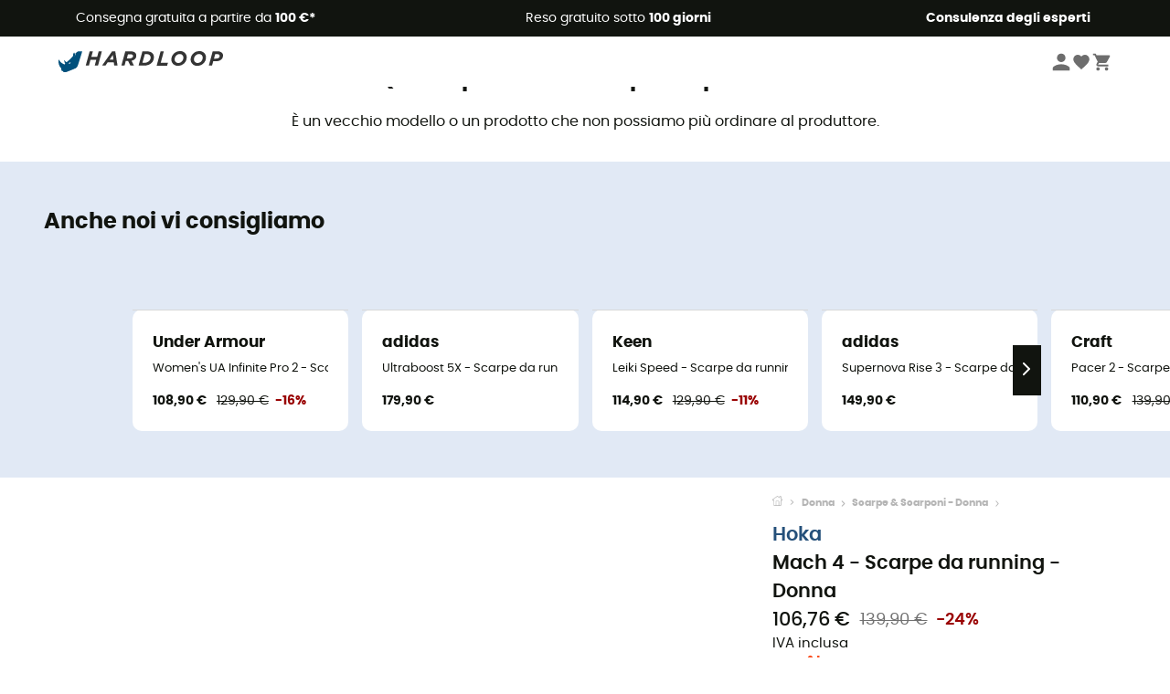

--- FILE ---
content_type: text/html; charset=utf-8
request_url: https://www.hardloop.it/prodotto/28678-hoka-mach-4-scarpe-da-running-donna
body_size: 70614
content:
<!DOCTYPE html><html lang="it"><head><meta charSet="utf-8"/><meta name="viewport" content="width=device-width"/><link rel="stylesheet" href="https://cdn.jsdelivr.net/npm/@alma/widgets@3.x.x/dist/widgets.min.css"/><title>Hoka Mach 4 - Scarpe da running - Donna</title><link id="linkCanonical" rel="canonical" href="https://www.hardloop.it/prodotto/28678-hoka-mach-4-scarpe-da-running-donna"/><meta name="description" lang="it" content="Hoka - Mach 4 - Scarpe da running - Donna - Porto franco da 100 € - Acquista online oral - Ampia scelta - Ordina con facilità su Hardloop.it. - Consulenza da parte di esperti"/><meta name="title" lang="it" content="Hoka Mach 4 - Scarpe da running - Donna"/><meta property="og:type" content="website"/><meta property="og:url" content="https://www.hardloop.it/prodotto/28678-hoka-mach-4-scarpe-da-running-donna"/><meta property="og:image" content="https://images.hardloop.fr/225308-large_default/hoka-mach-4-scarpe-da-running-donna.jpg"/><meta property="og:title" content="Hoka Mach 4 - Scarpe da running - Donna"/><meta property="og:description" content="Hoka - Mach 4 - Scarpe da running - Donna - Porto franco da 100 € - Acquista online oral - Ampia scelta - Ordina con facilità su Hardloop.it. - Consulenza da parte di esperti"/><meta name="twitter:card" content="product"/><meta name="twitter:site" content="@Hardloop"/><meta name="twitter:creator" content="@Hardloop"/><meta name="twitter:title" content="Hoka Mach 4 - Scarpe da running - Donna"/><meta name="twitter:description" content="Hoka - Mach 4 - Scarpe da running - Donna - Porto franco da 100 € - Acquista online oral - Ampia scelta - Ordina con facilità su Hardloop.it. - Consulenza da parte di esperti"/><meta name="twitter:image" content="https://images.hardloop.fr/225308-large_default/hoka-mach-4-scarpe-da-running-donna.jpg"/><meta name="twitter:data1" content="Black / Dark Shadow"/><meta name="twitter:label1" content="Colore"/><meta name="twitter:data2" content="106,76 €"/><meta name="twitter:label2" content="Prezzo"/><meta name="robots" id="robotsIndexFollow" content="index, follow"/><link rel="alternate" hrefLang="fr-fr" href="https://www.hardloop.fr/produit/28678-hoka-mach-4-chaussures-running-femme"/><link rel="alternate" hrefLang="en-gb" href="https://www.hardloop.co.uk/product/28678-hoka-mach-4-running-shoes-womens"/><link rel="alternate" hrefLang="de-de" href="https://www.hardloop.de/artikel/28678-hoka-mach-4-laufschuhe-damen"/><link rel="alternate" hrefLang="es" href="https://www.hardloop.es/producto/28678-hoka-mach-4-zapatillas-de-running-mujer"/><link rel="alternate" hrefLang="it-it" href="https://www.hardloop.it/prodotto/28678-hoka-mach-4-scarpe-da-running-donna"/><link rel="alternate" hrefLang="de-ch" href="https://www.hardloop.ch/artikel/28678-hoka-mach-4-laufschuhe-damen"/><link rel="alternate" hrefLang="fr-ch" href="https://fr.hardloop.ch/produit/28678-hoka-mach-4-chaussures-running-femme"/><link rel="alternate" hrefLang="it-ch" href="https://it.hardloop.ch/prodotto/28678-hoka-mach-4-scarpe-da-running-donna"/><link rel="alternate" hrefLang="en-de" href="https://en.hardloop.de/product/28678-hoka-mach-4-running-shoes-womens"/><link rel="alternate" hrefLang="en-ch" href="https://en.hardloop.ch/product/28678-hoka-mach-4-running-shoes-womens"/><link rel="alternate" hrefLang="nl-nl" href="https://nl.hardloop.com/product/28678-hoka-mach-4-runningschoenen-dames"/><link rel="alternate" hrefLang="da" href="https://www.hardloop.dk/produkt/28678-hoka-mach-4-loebesko-damer"/><link rel="alternate" hrefLang="sv" href="https://www.hardloop.se/produkt/28678-hoka-mach-4-loeparskor-dam"/><link rel="alternate" hrefLang="fi" href="https://www.hardloop.fi/tuotteen/28678-hoka-mach-4-juoksukengaet-naiset"/><link rel="alternate" hrefLang="de-at" href="https://www.hardloop.at/artikel/28678-hoka-mach-4-laufschuhe-damen"/><link rel="alternate" hrefLang="cs" href="https://www.hardloop.cz/produkt/28678-hoka-mach-4-damske-bezecke-boty"/><link rel="alternate" hrefLang="pl" href="https://www.hardloop.pl/oferta/28678-hoka-mach-4-buty-do-biegania-damskie"/><meta name="next-head-count" content="40"/><meta property="fb:app_id" content="1553710858204972"/><meta name="google-signin-client_id" content="998540704-r4br47s553dst4cj60b01sm5j8q9nmd5.apps.googleusercontent.com"/><meta name="p:domain_verify" content="9d2f6b46402a1c940039349ce4746c46"/><link rel="manifest" href="/manifest.json"/><link href="https://fonts.googleapis.com" rel="preconnect"/><link href="https://apis.google.com" rel="preconnect"/><link href="https://www.google.com" rel="dns-prefetch"/><link type="image/png" rel="shortcut icon" sizes="32x32" href="https://img.hardloop.com/image/upload/w_32,f_auto,q_auto/v1626081886/front-media/favicon/favicon-32x32.png"/><link type="image/png" rel="shortcut icon" sizes="16x16" href="https://img.hardloop.com/image/upload/w_16,f_auto,q_auto/v1626081886/front-media/favicon/favicon-16x16.png"/><link rel="apple-touch-icon" sizes="32x32" href="https://img.hardloop.com/image/upload/w_32,f_auto,q_auto/v1626081886/front-media/favicon/favicon-32x32.png"/><meta name="theme-color" content="#0D426C"/><link rel="preload" href="/_next/static/css/d978ee1ccc0a0a7b.css" as="style"/><link rel="stylesheet" href="/_next/static/css/d978ee1ccc0a0a7b.css" data-n-g=""/><link rel="preload" href="/_next/static/css/ef46db3751d8e999.css" as="style"/><link rel="stylesheet" href="/_next/static/css/ef46db3751d8e999.css" data-n-p=""/><link rel="preload" href="/_next/static/css/9d85760df0d562a6.css" as="style"/><link rel="stylesheet" href="/_next/static/css/9d85760df0d562a6.css" data-n-p=""/><noscript data-n-css=""></noscript><script defer="" nomodule="" src="/_next/static/chunks/polyfills-c67a75d1b6f99dc8.js"></script><script src="/_next/static/chunks/webpack-b098da9c527491b8.js" defer=""></script><script src="/_next/static/chunks/framework-efd9b06bc990f6e4.js" defer=""></script><script src="/_next/static/chunks/main-24d1f2232d514e76.js" defer=""></script><script src="/_next/static/chunks/pages/_app-61f5b35cf237b7ec.js" defer=""></script><script src="/_next/static/chunks/fec483df-a384b651e20fee38.js" defer=""></script><script src="/_next/static/chunks/3154-c35df1e6dab5dd1e.js" defer=""></script><script src="/_next/static/chunks/4669-844f34c59f689e4a.js" defer=""></script><script src="/_next/static/chunks/8045-f1f9b715bdbced81.js" defer=""></script><script src="/_next/static/chunks/pages/prodotto/%5Bslug%5D-1a999b230ea3cb25.js" defer=""></script><script src="/_next/static/276379d2a267f906b3198f448a4c9dad346c063d/_buildManifest.js" defer=""></script><script src="/_next/static/276379d2a267f906b3198f448a4c9dad346c063d/_ssgManifest.js" defer=""></script><style id="jss-server-side"></style></head><body><a class="skip-link" href="#app" aria-label="skip-link"></a><div id="form"></div><div id="__next"><div style="opacity:0;transition:opacity 200ms linear" pointer-events="none"><div style="background:white;height:2px;left:0;margin-left:-100%;position:fixed;top:0;transition:margin-left 200ms linear;width:100%;z-index:1031"></div></div><header class="header_header__3RG80"><div class="infoBar_infoBar__WNpzH "><div class="infoBar_promise__pKjvr infoBar_left__yDdK4"><span title="Consegna gratuita a partire da **100 €***"><span>Consegna gratuita a partire da <strong>100 €*</strong></span></span></div><div class="infoBar_promise__pKjvr infoBar_center__FSpKg"><span title="Reso gratuito sotto  **100 giorni**"><span>Reso gratuito sotto  <strong>100 giorni</strong></span></span></div><div class="infoBar_promise__pKjvr infoBar_right__J6J6s"><span title="**Consulenza degli esperti**"><strong>Consulenza degli esperti</strong></span><div class="infoBar_dropdown__86PxS" style="display:none"><div class="infoBar_link__aF9k1"><div><svg viewBox="0 0 20 20" width="25"><path d="M18.21,6v0h0a.4.4,0,0,0-.12-.16l0,0a.42.42,0,0,0-.19-.06H7.05a.43.43,0,0,0-.2.06l0,0a.28.28,0,0,0-.12.16h0V6a.43.43,0,0,0,0,.11V13A1.36,1.36,0,0,0,8,14.31h8.84A1.36,1.36,0,0,0,18.23,13V6.07A.43.43,0,0,0,18.21,6Zm-1.39.48-4,3.33a.62.62,0,0,1-.7,0l-4-3.34Zm.05,7.12H8A.61.61,0,0,1,7.42,13V6.87l4.23,3.51a1.37,1.37,0,0,0,.79.25,1.42,1.42,0,0,0,.83-.27l4.21-3.49V13A.61.61,0,0,1,16.87,13.56Z"></path><path d="M5.49,7.53H.91a.37.37,0,0,0-.37.37.38.38,0,0,0,.37.38H5.49a.38.38,0,0,0,.37-.38A.37.37,0,0,0,5.49,7.53Z"></path><path d="M5.49,9.28H2.66a.38.38,0,0,0-.37.38.37.37,0,0,0,.37.37H5.49a.37.37,0,0,0,.37-.37A.38.38,0,0,0,5.49,9.28Z"></path><path d="M5.49,11H4.07a.38.38,0,0,0-.37.38.37.37,0,0,0,.37.37H5.49a.37.37,0,0,0,.37-.37A.38.38,0,0,0,5.49,11Z"></path></svg></div><a href="https://faq.hardloop.com/hc/it/requests/new">Contattaci</a></div><div class="infoBar_link__aF9k1"><div><svg viewBox="0 0 20 20" width="25"><path d="M10,12.87a.38.38,0,0,1-.38-.38,2.7,2.7,0,0,1,1.51-2.73,1.7,1.7,0,0,0,1-1.8A2,2,0,0,0,10,6.17a2.15,2.15,0,0,0-2.2,2,.38.38,0,1,1-.75,0,2.89,2.89,0,0,1,3-2.79A2.79,2.79,0,0,1,12.93,8a2.45,2.45,0,0,1-1.41,2.45,2,2,0,0,0-1.15,2.08A.38.38,0,0,1,10,12.87Z"></path><circle cx="9.99" cy="14" r="0.6"></circle><path d="M10,19.05a9.05,9.05,0,1,1,9.05-9A9.06,9.06,0,0,1,10,19.05ZM10,1.7A8.3,8.3,0,1,0,18.3,10,8.31,8.31,0,0,0,10,1.7Z"></path></svg></div><a href="https://faq.hardloop.com/hc/it">Domande frequenti (FAQ)</a></div><div class="infoBar_link__aF9k1"><div><svg viewBox="0 0 20 20" width="25"><path d="M14.42,2.83H8.8A1.38,1.38,0,0,0,7.43,4.2V16.76a1.41,1.41,0,0,0,1.41,1.41h5.58a1.37,1.37,0,0,0,1.37-1.37V4.2A1.37,1.37,0,0,0,14.42,2.83ZM8.18,5.48H15v9.4H8.18Zm0-1.28a.62.62,0,0,1,.62-.62h5.62A.62.62,0,0,1,15,4.2v.53H8.18ZM15,16.8a.62.62,0,0,1-.62.62H8.84a.67.67,0,0,1-.66-.66V15.63H15Z"></path><circle cx="11.61" cy="16.52" r="0.58"></circle><path d="M16.69,3.43a.36.36,0,0,1-.33-.19.37.37,0,0,1,.14-.51l2.4-1.32a.38.38,0,0,1,.37.66l-2.4,1.32A.39.39,0,0,1,16.69,3.43Z"></path><path d="M17.11,4.53a.38.38,0,0,1-.37-.32.37.37,0,0,1,.31-.42l2-.3a.38.38,0,0,1,.43.31.38.38,0,0,1-.32.43l-2,.3Z"></path><path d="M15.79,2.47a.35.35,0,0,1-.25-.1.37.37,0,0,1,0-.53l.66-.71a.38.38,0,0,1,.53,0,.37.37,0,0,1,0,.53l-.66.71A.36.36,0,0,1,15.79,2.47Z"></path></svg>
</div><span class="infoBar_phoneLink__8j_SZ">+33 4 85 21 31 85</span></div></div></div></div><div class="menuTop_menuTop__UJSWg   "><a href="https://www.hardloop.it/"><img src="https://img.hardloop.com/image/upload/v1696315049/Strapi/logo_fond_transparent_sans_debord_1_094eb0a716.svg" alt="Hardloop logo" width="180" height="24" class="menuTop_logo__bgvKo"/></a><div class="menuTop_account__qcCVi"><div class="user_user__ZvVk2"><div class="user_userNotConnected__Jrt_j"><svg viewBox="0 0 25 25" width="22" aria-hidden="true"><path d="M12.5,12.5A5.33,5.33,0,1,0,7.17,7.17,5.33,5.33,0,0,0,12.5,12.5Zm0,2.66C8.94,15.16,1.85,17,1.85,20.49v2.66h21.3V20.49C23.15,17,16.06,15.16,12.5,15.16Z"></path></svg><span>Connettersi</span></div><nav class="user_navNotConnected__RyZSF "><div>Accesso</div><button>Connettersi</button><button>Password dimenticata</button></nav></div><span class="menuTop_accountIcons__2y9w3" title="La tua lista dei desideri"><svg viewBox="0 0 25 25" width="22" aria-hidden="true"><path d="M12.5,21.6l-1.44-1.31C6,15.66,2.58,12.6,2.58,8.85A5.4,5.4,0,0,1,8,3.4,5.94,5.94,0,0,1,12.5,5.47,5.94,5.94,0,0,1,17,3.4a5.4,5.4,0,0,1,5.46,5.45c0,3.75-3.37,6.81-8.48,11.45Z"></path></svg></span><span class="menuTop_accountIcons__2y9w3 " title="Il mio carrello"><svg viewBox="0 0 25 25" width="22" aria-hidden="true"><path d="M8.24,18.89A2.13,2.13,0,1,0,10.37,21,2.13,2.13,0,0,0,8.24,18.89Zm-6.39-17V4H4l3.83,8.08L6.38,14.67a2,2,0,0,0-.27,1,2.14,2.14,0,0,0,2.13,2.13H21V15.7H8.69a.27.27,0,0,1-.27-.27l0-.13,1-1.73h7.94a2.11,2.11,0,0,0,1.86-1.1L23,5.55A1,1,0,0,0,23.15,5,1.07,1.07,0,0,0,22.09,4H6.33l-1-2.13Zm17,17A2.13,2.13,0,1,0,21,21,2.13,2.13,0,0,0,18.89,18.89Z"></path></svg></span></div><div id="doof-results" class="doofinderResults_doofinderResults__xH8iF "><div class=""></div></div></div><div class="menuBottomMobile_level2Mobile__Y9DpG "><button type="button" class="menuBottomMobile_burger__Lzmmi" aria-label="Menu"><svg viewBox="0 0 28 28" width="25" aria-hidden="true"><path d="M3.5,21h21v-2.3h-21V21z M3.5,15.2h21v-2.3h-21V15.2z M3.5,7v2.3h21V7H3.5z"></path></svg></button><div class="menuDrawer_mobileNavDrawer__KrQWY "><div class="menuDrawer_navHeader__3SMIV"><div class="menuDrawer_dumyBack__9nP_2"></div><div></div><button type="button" aria-label="Chiudi menù"><svg viewBox="0 0 20 20" width="20" aria-hidden="true"><path d="M11.41,10,15.5,5.91A1,1,0,0,0,14.09,4.5L10,8.59,5.91,4.5A1,1,0,0,0,4.5,5.91L8.59,10,4.5,14.09a1,1,0,0,0,0,1.41,1,1,0,0,0,.71.29,1,1,0,0,0,.7-.29L10,11.41l4.09,4.09a1,1,0,0,0,.7.29,1,1,0,0,0,.71-.29,1,1,0,0,0,0-1.41Z"></path></svg></button></div><nav><button class="menuBottomMobile_subMenuBtn__xzEwd"><span>Abbigliamento<img alt="" width="20" aria-hidden="true"/></span><svg viewBox="0 0 20 20" width="20" aria-hidden="true" aria-label=""><path d="M7.66,16.8l6.09-6.09a1,1,0,0,0,0-1.42L7.66,3.2a1,1,0,0,0-1.41,0,1,1,0,0,0,0,1.41L11.63,10,6.25,15.39a1,1,0,0,0,0,1.41A1,1,0,0,0,7.66,16.8Z"></path></svg></button><button class="menuBottomMobile_subMenuBtn__xzEwd"><span>Scarpe<img alt="" width="20" aria-hidden="true"/></span><svg viewBox="0 0 20 20" width="20" aria-hidden="true" aria-label=""><path d="M7.66,16.8l6.09-6.09a1,1,0,0,0,0-1.42L7.66,3.2a1,1,0,0,0-1.41,0,1,1,0,0,0,0,1.41L11.63,10,6.25,15.39a1,1,0,0,0,0,1.41A1,1,0,0,0,7.66,16.8Z"></path></svg></button><button class="menuBottomMobile_subMenuBtn__xzEwd"><span>Escursionismo<img alt="" width="20" aria-hidden="true"/></span><svg viewBox="0 0 20 20" width="20" aria-hidden="true" aria-label=""><path d="M7.66,16.8l6.09-6.09a1,1,0,0,0,0-1.42L7.66,3.2a1,1,0,0,0-1.41,0,1,1,0,0,0,0,1.41L11.63,10,6.25,15.39a1,1,0,0,0,0,1.41A1,1,0,0,0,7.66,16.8Z"></path></svg></button><button class="menuBottomMobile_subMenuBtn__xzEwd"><span>Trail Running<img alt="" width="20" aria-hidden="true"/></span><svg viewBox="0 0 20 20" width="20" aria-hidden="true" aria-label=""><path d="M7.66,16.8l6.09-6.09a1,1,0,0,0,0-1.42L7.66,3.2a1,1,0,0,0-1.41,0,1,1,0,0,0,0,1.41L11.63,10,6.25,15.39a1,1,0,0,0,0,1.41A1,1,0,0,0,7.66,16.8Z"></path></svg></button><button class="menuBottomMobile_subMenuBtn__xzEwd"><span>Arrampicata<img alt="" width="20" aria-hidden="true"/></span><svg viewBox="0 0 20 20" width="20" aria-hidden="true" aria-label=""><path d="M7.66,16.8l6.09-6.09a1,1,0,0,0,0-1.42L7.66,3.2a1,1,0,0,0-1.41,0,1,1,0,0,0,0,1.41L11.63,10,6.25,15.39a1,1,0,0,0,0,1.41A1,1,0,0,0,7.66,16.8Z"></path></svg></button><button class="menuBottomMobile_subMenuBtn__xzEwd"><span>Sport Invernali<img alt="" width="20" aria-hidden="true"/></span><svg viewBox="0 0 20 20" width="20" aria-hidden="true" aria-label=""><path d="M7.66,16.8l6.09-6.09a1,1,0,0,0,0-1.42L7.66,3.2a1,1,0,0,0-1.41,0,1,1,0,0,0,0,1.41L11.63,10,6.25,15.39a1,1,0,0,0,0,1.41A1,1,0,0,0,7.66,16.8Z"></path></svg></button><button class="menuBottomMobile_subMenuBtn__xzEwd"><span>Ciclismo<img alt="" width="20" aria-hidden="true"/></span><svg viewBox="0 0 20 20" width="20" aria-hidden="true" aria-label=""><path d="M7.66,16.8l6.09-6.09a1,1,0,0,0,0-1.42L7.66,3.2a1,1,0,0,0-1.41,0,1,1,0,0,0,0,1.41L11.63,10,6.25,15.39a1,1,0,0,0,0,1.41A1,1,0,0,0,7.66,16.8Z"></path></svg></button><button class="menuBottomMobile_subMenuBtn__xzEwd"><span>Attività<img alt="" width="20" aria-hidden="true"/></span><svg viewBox="0 0 20 20" width="20" aria-hidden="true" aria-label=""><path d="M7.66,16.8l6.09-6.09a1,1,0,0,0,0-1.42L7.66,3.2a1,1,0,0,0-1.41,0,1,1,0,0,0,0,1.41L11.63,10,6.25,15.39a1,1,0,0,0,0,1.41A1,1,0,0,0,7.66,16.8Z"></path></svg></button><button class="menuBottomMobile_subMenuBtn__xzEwd" style="color:#529c21"><span>Seconda mano<img alt="" src="https://img.hardloop.com/image/upload/v1679329434/Strapi/https_img_hardloop_com_image_upload_v1625236629_hardgreen_gxwwto_6e1e745e41_6898198744.svg" width="20" aria-hidden="true"/></span><svg viewBox="0 0 20 20" width="20" aria-hidden="true" aria-label=""><path d="M7.66,16.8l6.09-6.09a1,1,0,0,0,0-1.42L7.66,3.2a1,1,0,0,0-1.41,0,1,1,0,0,0,0,1.41L11.63,10,6.25,15.39a1,1,0,0,0,0,1.41A1,1,0,0,0,7.66,16.8Z"></path></svg></button><button class="menuBottomMobile_subMenuBtn__xzEwd"><span>Marchi<img alt="" width="20" aria-hidden="true"/></span><svg viewBox="0 0 20 20" width="20" aria-hidden="true" aria-label=""><path d="M7.66,16.8l6.09-6.09a1,1,0,0,0,0-1.42L7.66,3.2a1,1,0,0,0-1.41,0,1,1,0,0,0,0,1.41L11.63,10,6.25,15.39a1,1,0,0,0,0,1.41A1,1,0,0,0,7.66,16.8Z"></path></svg></button><button class="menuBottomMobile_subMenuBtn__xzEwd" style="color:#9a0404"><span>Saldi<img alt="" width="20" aria-hidden="true"/></span><svg viewBox="0 0 20 20" width="20" aria-hidden="true" aria-label=""><path d="M7.66,16.8l6.09-6.09a1,1,0,0,0,0-1.42L7.66,3.2a1,1,0,0,0-1.41,0,1,1,0,0,0,0,1.41L11.63,10,6.25,15.39a1,1,0,0,0,0,1.41A1,1,0,0,0,7.66,16.8Z"></path></svg></button><button class="menuBottomMobile_subMenuBtn__xzEwd"><span>Consulenza degli esperti</span><svg viewBox="0 0 20 20" width="20" aria-hidden="true" aria-label=""><path d="M7.66,16.8l6.09-6.09a1,1,0,0,0,0-1.42L7.66,3.2a1,1,0,0,0-1.41,0,1,1,0,0,0,0,1.41L11.63,10,6.25,15.39a1,1,0,0,0,0,1.41A1,1,0,0,0,7.66,16.8Z"></path></svg></button></nav></div><div class="menuDrawer_mobileNavDrawer__KrQWY "><div class="menuDrawer_navHeader__3SMIV"><button type="button" aria-label="Torna al livello precedente"><svg viewBox="0 0 20 20" width="20" aria-hidden="true" aria-label=""><path d="M7.62,3.28l-6,6a1.06,1.06,0,0,0-.22.33,1,1,0,0,0,0,.76,1.06,1.06,0,0,0,.22.33l6,6A1,1,0,0,0,9,15.31L4.73,11h13a1,1,0,0,0,0-2H4.73L9,4.69A1,1,0,0,0,7.62,3.28Z"></path></svg></button><div></div><button type="button" aria-label="Chiudi menù"><svg viewBox="0 0 20 20" width="20" aria-hidden="true"><path d="M11.41,10,15.5,5.91A1,1,0,0,0,14.09,4.5L10,8.59,5.91,4.5A1,1,0,0,0,4.5,5.91L8.59,10,4.5,14.09a1,1,0,0,0,0,1.41,1,1,0,0,0,.71.29,1,1,0,0,0,.7-.29L10,11.41l4.09,4.09a1,1,0,0,0,.7.29,1,1,0,0,0,.71-.29,1,1,0,0,0,0-1.41Z"></path></svg></button></div><nav></nav></div><div class="menuDrawer_mobileNavDrawer__KrQWY "><div class="menuDrawer_navHeader__3SMIV"><button type="button" aria-label="Torna al livello precedente"><svg viewBox="0 0 20 20" width="20" aria-hidden="true" aria-label=""><path d="M7.62,3.28l-6,6a1.06,1.06,0,0,0-.22.33,1,1,0,0,0,0,.76,1.06,1.06,0,0,0,.22.33l6,6A1,1,0,0,0,9,15.31L4.73,11h13a1,1,0,0,0,0-2H4.73L9,4.69A1,1,0,0,0,7.62,3.28Z"></path></svg></button><div></div><button type="button" aria-label="Chiudi menù"><svg viewBox="0 0 20 20" width="20" aria-hidden="true"><path d="M11.41,10,15.5,5.91A1,1,0,0,0,14.09,4.5L10,8.59,5.91,4.5A1,1,0,0,0,4.5,5.91L8.59,10,4.5,14.09a1,1,0,0,0,0,1.41,1,1,0,0,0,.71.29,1,1,0,0,0,.7-.29L10,11.41l4.09,4.09a1,1,0,0,0,.7.29,1,1,0,0,0,.71-.29,1,1,0,0,0,0-1.41Z"></path></svg></button></div><nav></nav></div><div class="menuBottomMobile_backgroundMobile__vNo1b "></div></div></header><div class="header_background__SDaDS "></div><div class="layout_mainContainer__usyQU" style="--padding:undefinedpx"><div class="layout_offers__xhlup"><div><p><a href="https://www.hardloop.it/prodotti/6262-5-percento-2-prodotti-acquistati">Saldi invernali ❄️ -5% EXTRA su 2 prodotti con il codice Snow5!</a></p></div></div><div><div class="productShow_noProductContainer__8OtAC"><div><span>Questo prodotto non è più disponibile</span><p>È un vecchio modello o un prodotto che non possiamo più ordinare al produttore.</p></div><section class="slider_sliderContainer__Vy9s2  " style="background-color:#E1E9F5"><div class="slider_homeTitle__ghMkh"><h2>Anche noi vi consigliamo</h2><div class="slider_homeSubtitle__krChG"> </div></div><div class="slider_itemsOuter__Bp4TP"><div class="slider_itemsMiddle__yVtNN"><div class="slider_itemsInner__PxrcC" style="transform:translateX(0%)"><a class="productCard_itemCard__Jdruu " title="Under Armour - Women&#x27;s UA Infinite Pro 2 - Scarpe da running - Donna" href="https://www.hardloop.it/prodotto/75705-under-armour-womens-ua-infinite-pro-2-scarpe-da-running-donna"><div class="productCard_photoContainer__3R1SN"><div class="lazyload-wrapper "><div class="lazyload-placeholder"></div></div></div><div class="productCard_content__ppVXr"><span class="productCard_brand__7C1uP">Under Armour</span><div class="productCard_name__7uHde"><span>Women&#x27;s UA Infinite Pro 2 - Scarpe da running - Donna<!-- --> </span></div><div class="productCard_priceReduction__TIkgX"><span class="productCard_newPrice__oV6mH">108,90 €</span><div><span class="productCard_oldPrice__1wNHl">129,90 €</span><span class="productCard_reduction__rmk2K">-16%</span></div></div></div></a><a class="productCard_itemCard__Jdruu " title="adidas - Ultraboost 5X - Scarpe da running - Donna" href="https://www.hardloop.it/prodotto/88627-adidas-ultraboost-5x-scarpe-da-running-donna"><div class="productCard_photoContainer__3R1SN"><div class="lazyload-wrapper "><div class="lazyload-placeholder"></div></div></div><div class="productCard_content__ppVXr"><span class="productCard_brand__7C1uP">adidas</span><div class="productCard_name__7uHde"><span>Ultraboost 5X - Scarpe da running - Donna<!-- --> </span></div><div class="productCard_priceReduction__TIkgX"><span class="productCard_price__2T4WA">179,90 €</span></div></div></a><a class="productCard_itemCard__Jdruu " title="Keen - Leiki Speed - Scarpe da running - Donna" href="https://www.hardloop.it/prodotto/82410-keen-leiki-speed-scarpe-da-running-donna"><div class="productCard_photoContainer__3R1SN"><div class="lazyload-wrapper "><div class="lazyload-placeholder"></div></div><span class="productCard_eco__RVpXG">Sostenibile</span></div><div class="productCard_content__ppVXr"><span class="productCard_brand__7C1uP">Keen</span><div class="productCard_name__7uHde"><span>Leiki Speed - Scarpe da running - Donna<!-- --> </span></div><div class="productCard_priceReduction__TIkgX"><span class="productCard_newPrice__oV6mH">114,90 €</span><div><span class="productCard_oldPrice__1wNHl">129,90 €</span><span class="productCard_reduction__rmk2K">-11%</span></div></div></div></a><a class="productCard_itemCard__Jdruu " title="adidas - Supernova Rise 3 - Scarpe da running - Donna" href="https://www.hardloop.it/prodotto/102079-adidas-supernova-rise-3-scarpe-da-running-donna"><div class="productCard_photoContainer__3R1SN"><div class="lazyload-wrapper "><div class="lazyload-placeholder"></div></div></div><div class="productCard_content__ppVXr"><span class="productCard_brand__7C1uP">adidas</span><div class="productCard_name__7uHde"><span>Supernova Rise 3 - Scarpe da running - Donna<!-- --> </span></div><div class="productCard_priceReduction__TIkgX"><span class="productCard_price__2T4WA">149,90 €</span></div></div></a><a class="productCard_itemCard__Jdruu " title="Craft - Pacer 2 - Scarpe da running - Donna" href="https://www.hardloop.it/prodotto/91466-craft-pacer-2-scarpe-da-running-donna"><div class="productCard_photoContainer__3R1SN"><div class="lazyload-wrapper "><div class="lazyload-placeholder"></div></div></div><div class="productCard_content__ppVXr"><span class="productCard_brand__7C1uP">Craft</span><div class="productCard_name__7uHde"><span>Pacer 2 - Scarpe da running - Donna<!-- --> </span></div><div class="productCard_priceReduction__TIkgX"><span class="productCard_newPrice__oV6mH">110,90 €</span><div><span class="productCard_oldPrice__1wNHl">139,90 €</span><span class="productCard_reduction__rmk2K">-20%</span></div></div></div></a><a class="productCard_itemCard__Jdruu " title="Altra - Solstice XT 3 - Scarpe da running - Donna" href="https://www.hardloop.it/prodotto/72873-altra-solstice-xt-3-scarpe-da-running-donna"><div class="productCard_photoContainer__3R1SN"><div class="lazyload-wrapper "><div class="lazyload-placeholder"></div></div></div><div class="productCard_content__ppVXr"><span class="productCard_brand__7C1uP">Altra</span><div class="productCard_name__7uHde"><span>Solstice XT 3 - Scarpe da running - Donna<!-- --> </span></div><div class="productCard_priceReduction__TIkgX"><span class="productCard_newPrice__oV6mH">94,90 €</span><div><span class="productCard_oldPrice__1wNHl">119,90 €</span><span class="productCard_reduction__rmk2K">-20%</span></div></div></div></a><a class="productCard_itemCard__Jdruu " title="Mizuno - Wave Skyrise 5 - Scarpe da running - Donna" href="https://www.hardloop.it/prodotto/58713-mizuno-wave-skyrise-5-scarpe-da-running-donna"><div class="productCard_photoContainer__3R1SN"><div class="lazyload-wrapper "><div class="lazyload-placeholder"></div></div></div><div class="productCard_content__ppVXr"><span class="productCard_brand__7C1uP">Mizuno</span><div class="productCard_name__7uHde"><span>Wave Skyrise 5 - Scarpe da running - Donna<!-- --> </span></div><div class="productCard_priceReduction__TIkgX"><span class="productCard_newPrice__oV6mH">89,90 €</span><div><span class="productCard_oldPrice__1wNHl">149,90 €</span><span class="productCard_reduction__rmk2K">-40%</span></div></div></div></a><a class="productCard_itemCard__Jdruu " title="adidas - Supernova Solution 3 - Scarpe da running - Donna" href="https://www.hardloop.it/prodotto/102087-adidas-supernova-solution-3-scarpe-da-running-donna"><div class="productCard_photoContainer__3R1SN"><div class="lazyload-wrapper "><div class="lazyload-placeholder"></div></div></div><div class="productCard_content__ppVXr"><span class="productCard_brand__7C1uP">adidas</span><div class="productCard_name__7uHde"><span>Supernova Solution 3 - Scarpe da running - Donna<!-- --> </span></div><div class="productCard_priceReduction__TIkgX"><span class="productCard_price__2T4WA">149,90 €</span></div></div></a><a class="productCard_itemCard__Jdruu " title="Puma - Magnify Nitro 2 Tech FF Wns - Scarpe da running - Donna" href="https://www.hardloop.it/prodotto/58409-puma-magnify-nitro-2-tech-ff-wns-scarpe-da-running-donna"><div class="productCard_photoContainer__3R1SN"><div class="lazyload-wrapper "><div class="lazyload-placeholder"></div></div></div><div class="productCard_content__ppVXr"><span class="productCard_brand__7C1uP">Puma</span><div class="productCard_name__7uHde"><span>Magnify Nitro 2 Tech FF Wns - Scarpe da running - Donna<!-- --> </span></div><div class="productCard_priceReduction__TIkgX"><span class="productCard_newPrice__oV6mH">69,99 €</span><div><span class="productCard_oldPrice__1wNHl">159,90 €</span><span class="productCard_reduction__rmk2K">-56%</span></div></div></div></a><a class="productCard_itemCard__Jdruu " title="Keen - KS Mino - Scarpe da running - Donna" href="https://www.hardloop.it/prodotto/86099-keen-ks-mino-scarpe-da-running-donna"><div class="productCard_photoContainer__3R1SN"><div class="lazyload-wrapper "><div class="lazyload-placeholder"></div></div><span class="productCard_eco__RVpXG">Sostenibile</span></div><div class="productCard_content__ppVXr"><span class="productCard_brand__7C1uP">Keen</span><div class="productCard_name__7uHde"><span>KS Mino - Scarpe da running - Donna<!-- --> </span></div><div class="productCard_priceReduction__TIkgX"><span class="productCard_newPrice__oV6mH">124,90 €</span><div><span class="productCard_oldPrice__1wNHl">129,90 €</span><span class="productCard_reduction__rmk2K">-3%</span></div></div></div></a><a class="productCard_itemCard__Jdruu " title="Mizuno - Wave Rider 29 - Scarpe da running - Donna" href="https://www.hardloop.it/prodotto/91694-mizuno-wave-rider-29-scarpe-da-running-donna"><div class="productCard_photoContainer__3R1SN"><div class="lazyload-wrapper "><div class="lazyload-placeholder"></div></div></div><div class="productCard_content__ppVXr"><span class="productCard_brand__7C1uP">Mizuno</span><div class="productCard_name__7uHde"><span>Wave Rider 29 - Scarpe da running - Donna<!-- --> </span></div><div class="productCard_priceReduction__TIkgX"><span class="productCard_newPrice__oV6mH">117,90 €</span><div><span class="productCard_oldPrice__1wNHl">159,90 €</span><span class="productCard_reduction__rmk2K">-26%</span></div></div></div></a><a class="productCard_itemCard__Jdruu " title="Veja - Marlin - Scarpe da running - Donna" href="https://www.hardloop.it/prodotto/29676-veja-marlin-scarpe-da-running-donna"><div class="productCard_photoContainer__3R1SN"><div class="lazyload-wrapper "><div class="lazyload-placeholder"></div></div><span class="productCard_eco__RVpXG">Sostenibile</span></div><div class="productCard_content__ppVXr"><span class="productCard_brand__7C1uP">Veja</span><div class="productCard_name__7uHde"><span>Marlin - Scarpe da running - Donna<!-- --> </span></div><div class="productCard_priceReduction__TIkgX"><span class="productCard_newPrice__oV6mH">98,90 €</span><div><span class="productCard_oldPrice__1wNHl">179,90 €</span><span class="productCard_reduction__rmk2K">-45%</span></div></div></div></a><a class="productCard_itemCard__Jdruu " title="361° - Phoenix 2 - Scarpe da running - Donna" href="https://www.hardloop.it/prodotto/97050-361-phoenix-2-scarpe-da-running-donna"><div class="productCard_photoContainer__3R1SN"><div class="lazyload-wrapper "><div class="lazyload-placeholder"></div></div></div><div class="productCard_content__ppVXr"><span class="productCard_brand__7C1uP">361°</span><div class="productCard_name__7uHde"><span>Phoenix 2 - Scarpe da running - Donna<!-- --> </span></div><div class="productCard_priceReduction__TIkgX"><span class="productCard_price__2T4WA">159,90 €</span></div></div></a><a class="productCard_itemCard__Jdruu " title="Mizuno - Wave Rider GTX 3 - Scarpe da running - Donna" href="https://www.hardloop.it/prodotto/91687-mizuno-wave-rider-gtx-3-scarpe-da-running-donna"><div class="productCard_photoContainer__3R1SN"><div class="lazyload-wrapper "><div class="lazyload-placeholder"></div></div></div><div class="productCard_content__ppVXr"><span class="productCard_brand__7C1uP">Mizuno</span><div class="productCard_name__7uHde"><span>Wave Rider GTX 3 - Scarpe da running - Donna<!-- --> </span></div><div class="productCard_priceReduction__TIkgX"><span class="productCard_newPrice__oV6mH">133,64 €</span><div><span class="productCard_oldPrice__1wNHl">174,90 €</span><span class="productCard_reduction__rmk2K">-23%</span></div></div></div></a></div><div class="slider_itemsNav__iNoC1"><button style="display:none"><svg viewBox="0 0 20 20" width="20" aria-hidden="true" aria-label=""><path d="m12.34,3.2l-6.09,6.1c-.39.39-.39,1.02,0,1.41l6.09,6.1c.39.39,1.02.39,1.41,0,.2-.2.29-.45.29-.71s-.1-.51-.29-.71l-5.39-5.39,5.39-5.39c.2-.2.29-.45.29-.71s-.1-.51-.29-.71c-.39-.39-1.02-.39-1.41,0Z"></path></svg></button><button class="slider_right__x61rk" style="display:block"><svg viewBox="0 0 20 20" width="20" aria-hidden="true" aria-label=""><path d="M7.66,16.8l6.09-6.09a1,1,0,0,0,0-1.42L7.66,3.2a1,1,0,0,0-1.41,0,1,1,0,0,0,0,1.41L11.63,10,6.25,15.39a1,1,0,0,0,0,1.41A1,1,0,0,0,7.66,16.8Z"></path></svg></button></div></div></div></section></div><div class="productShow_productTop__K6GXq container1200"><div class="productImages_imagesContainer__qwCTR  "><div><div class="productImages_sliderContainer__xeE_Y"><div class="productImages_thumbnails__CMfJV"><div class="productImages_thumbInner__WfAZ6"></div></div><div class="productImages_imagesOuter__ZnNCn"><div><style>
        #label, #div-label { background-color: #11140f;  }
        
            #div-label:before { border-right-color: #11140f }
            #div-label:after { border-right-color: #11140f }
      </style><div id="div-label" class="productImages_promo__MUZfx"><span id="label">-5% Extra - Saldi Invernali</span></div></div><div class="productImages_imagesInner__qtqoT"></div></div></div></div></div><div class="productImages_zoomPopup__qzUsJ "></div><div class="productInfos_infosContainer__WJ2Ou"><ul class="breadcrumbs_breadcrumbs__T6NlD "><li><a href="https://www.hardloop.it/"><svg viewBox="0 0 20 20" width="12" class="breadcrumbs_home__25tRc"><path d="M19.32,6.49,17.5,5.22V1.49A1.38,1.38,0,0,0,16.12.11H15.3a1.39,1.39,0,0,0-1.39,1.38V2.72L10,0,.68,6.48A1.38,1.38,0,0,0,.06,7.64V9.4H2.5v9.22A1.38,1.38,0,0,0,3.89,20H16.11a1.38,1.38,0,0,0,1.39-1.38V9.4h2.44V7.64A1.38,1.38,0,0,0,19.32,6.49ZM7.72,18.86V11.28A.25.25,0,0,1,8,11H12a.25.25,0,0,1,.24.25v7.58ZM18.81,8.26H16.36V18.62a.25.25,0,0,1-.25.24H13.42V11.28A1.38,1.38,0,0,0,12,9.89H8a1.38,1.38,0,0,0-1.38,1.39v7.58H3.89a.25.25,0,0,1-.25-.24V8.26H1.19V7.64a.26.26,0,0,1,.13-.21l8.68-6L15.05,4.9V1.49a.25.25,0,0,1,.25-.24h.82a.24.24,0,0,1,.24.24V5.82l2.31,1.61h0a.24.24,0,0,1,.12.2Z"></path></svg><svg viewBox="0 0 20 20" width="10"><path d="M7.66,16.8l6.09-6.09a1,1,0,0,0,0-1.42L7.66,3.2a1,1,0,0,0-1.41,0,1,1,0,0,0,0,1.41L11.63,10,6.25,15.39a1,1,0,0,0,0,1.41A1,1,0,0,0,7.66,16.8Z"></path></svg></a></li><li><a title="Donna" href="https://www.hardloop.it/prodotti/517-abbigliamento-attrezzatura-montagna-donna">Donna</a><svg viewBox="0 0 20 20" width="10"><path d="M7.66,16.8l6.09-6.09a1,1,0,0,0,0-1.42L7.66,3.2a1,1,0,0,0-1.41,0,1,1,0,0,0,0,1.41L11.63,10,6.25,15.39a1,1,0,0,0,0,1.41A1,1,0,0,0,7.66,16.8Z"></path></svg></li><li><a title="Scarpe &amp; Scarponi - Donna" href="https://www.hardloop.it/prodotti/520-scarpe-scarponi-donna">Scarpe &amp; Scarponi - Donna</a><svg viewBox="0 0 20 20" width="10"><path d="M7.66,16.8l6.09-6.09a1,1,0,0,0,0-1.42L7.66,3.2a1,1,0,0,0-1.41,0,1,1,0,0,0,0,1.41L11.63,10,6.25,15.39a1,1,0,0,0,0,1.41A1,1,0,0,0,7.66,16.8Z"></path></svg></li><li><a title="Scarpe running - Donna" href="https://www.hardloop.it/prodotti/550-scarpe-running-donna">Scarpe running - Donna</a></li></ul><h1 class="productInfos_productName__qs2zg"><a class="productInfos_manufacturer__jIf80" href="https://www.hardloop.it/marchi/1456-hoka-one-one">Hoka</a><span>Mach 4 - Scarpe da running - Donna</span></h1><a href="#bv-reviews"></a><div class="productInfos_priceContainer__AGvs7"><span class="productInfos_normalPrice__USOo4">106,76 €</span><div><span class="productInfos_oldPrice__FyrOw">139,90 €</span><span class="productInfos_reduction__vgbzJ">-24%</span></div></div><div class="productInfos_priceContainer__AGvs7"><span class="productInfos_includedVat__9UY6n">IVA inclusa</span></div><div class="productInfos_almaWidgetContainer__SvxSv">o <div id="alma-widget"></div> con <svg viewBox="0 0 360 109" width="50" aria-hidden="true" aria-label="" fill="none" xmlns="http://www.w3.org/2000/svg"><path d="M333.24 28.3462V38.4459C327.504 31.1018 319.176 26.5132 309.288 26.5132C290.208 26.5132 275.424 43.5497 275.424 64.5757C275.424 85.6018 290.208 102.638 309.288 102.638C319.872 102.638 328.668 97.3908 334.416 89.1241V100.817H352.668V28.3462H333.24ZM314.028 84.4876C303.42 84.4876 294.828 75.574 294.828 64.5757C294.828 53.5775 303.42 44.6639 314.028 44.6639C324.636 44.6639 333.228 53.5775 333.228 64.5757C333.228 75.574 324.636 84.4876 314.028 84.4876ZM109.5 8.23073H128.916V100.805H109.5V8.23073ZM151.248 59.7356C151.248 39.8117 163.5 26.5252 180.468 26.5252C191.004 26.5252 199.332 31.1976 204.348 39.1648C209.376 31.1976 217.692 26.5252 228.228 26.5252C245.196 26.5252 257.448 39.8117 257.448 59.7356V100.817H238.032V57.639C238.032 49.8635 232.872 44.7957 226.044 44.7957C219.216 44.7957 214.056 49.8755 214.056 57.639V100.817H194.64V57.639C194.64 49.8635 189.48 44.7957 182.652 44.7957C175.824 44.7957 170.664 49.8755 170.664 57.639V100.817H151.248V59.7356ZM74.34 29.101C69.744 11.9088 60.0241 6.40967 50.772 6.40967C41.5201 6.40967 31.8 11.9088 27.204 29.101L7.24805 100.829H26.916C30.12 88.8485 39.996 82.1753 50.772 82.1753C61.548 82.1753 71.424 88.8605 74.6281 100.829H94.3081L74.34 29.101ZM50.772 65.4623C44.508 65.4623 38.8321 67.8345 34.6441 71.6803L45.924 29.9397C47.0041 25.9501 48.6001 24.6802 50.784 24.6802C52.9681 24.6802 54.5641 25.9501 55.6441 29.9397L66.912 71.6803C62.724 67.8345 57.036 65.4623 50.772 65.4623Z" fill="#FA5022"></path></svg></div><div class="productInfos_offerSidebar__hy4oo"><p>Risparmia il 5 % con l&#x27;acquisto di 2 prodotti, senza un acquisto minimo, con il codice Snow5. </p><a href="https://faq.hardloop.com/hc/it/articles/360018946540-Codici-sconto-e-offerte-Hardloop" target="_blank" rel="noreferrer">Saperne di più +</a></div><div class="productInfos_combinationsContainer__gNwXo"><div class="productInfos_colorContainer__g_8T_"><label for="color" class="productInfos_colorTitle__9dw_l">Colore<!-- --> : <span>Black / Dark Shadow</span></label><ul class="productInfos_colors__ZuItn" id="color"><li class="productInfos_chosenColor__eDjW9"><div class="lazyload-wrapper "><div class="lazyload-placeholder"></div></div></li><li class=""><div class="lazyload-wrapper "><div class="lazyload-placeholder"></div></div></li><li class=""><div class="lazyload-wrapper "><div class="lazyload-placeholder"></div></div></li><li class=""><div class="lazyload-wrapper "><div class="lazyload-placeholder"></div></div></li></ul></div><div class="productInfos_colorContainer__g_8T_"><div class="productInfos_sizeHeader__BVQtf"><label for="size" class="productInfos_colorTitle__9dw_l">Numero di scarpe<!-- --> :</label><div><a class="sizeChart_sizeChart__Lg9Gq" target="_blank" href="/boutique/content/73-hoka-guida-alle-taglie" rel="noreferrer">Guida alle taglie</a></div></div><select class="productInfos_sizeField__oeY1o" id="size"><option value="363207" selected="">36.2/3 - Esaurito</option><option value="363208">36 - Esaurito</option><option value="363210">37.1/3 - Esaurito</option><option value="363212">38.2/3 - Esaurito</option><option value="363209">38 - Esaurito</option><option value="363211">39.1/3 - Esaurito</option><option value="363213">40.2/3 - Esaurito</option><option value="363214">40 - Esaurito</option><option value="363216">41.1/3 - Esaurito</option><option value="363218">42.2/3 - Esaurito</option><option value="363215">42 - Esaurito</option><option value="363217">43.1/3 - Esaurito</option><option value="363219">44 - Esaurito</option></select></div></div><div class="productInfos_payment__a2Dls"><div class="productInfos_cartWishContainer__WEYwf"><button type="submit" disabled="" class="productInfos_addCart__eH1E2  productInfos_noCombAvailable__8J2ag mainCta_mainCta__Ergwr" style="--backgroundColor:#298415;--textColor:white;--backgroundColorHover:#1c620d;--textSize:1.3125rem">Non disponibile</button><button type="button" class="productInfos_heartBtn__5m2MB"><svg viewBox="0 0 20 20" class="productInfos_heartEmpty__EXsyq" width="25"><path d="M10,18h0a1.26,1.26,0,0,1-.93-.43l-7-8.16A.41.41,0,0,1,2,9.3,4.61,4.61,0,0,1,8.68,3.05,4.69,4.69,0,0,1,10,4.8a4.69,4.69,0,0,1,1.32-1.75A4.6,4.6,0,0,1,18,9.3a.24.24,0,0,1-.06.11l-7,8.16A1.22,1.22,0,0,1,10,18Z"></path></svg></button></div></div><div id="product-promises" class="productInfos_promises__BeAdC"><div class="productInfos_promise__TWwfj productInfos_delivery___b9IW"><svg viewBox="0 0 20 20" width="25"><path d="M16.18,8.81a4,4,0,0,0-.7.07L14,4.23H11.66V5h1.77l.46,1.41-6.09,1-.29-1h.94V5.64H5.59v.75H6.73l.39,1.4L5.76,9.41a3.4,3.4,0,0,0-1.94-.6A3.5,3.5,0,1,0,6.33,9.89l1-1.22,1,3.55a1.32,1.32,0,0,0-.28.78,1.33,1.33,0,0,0,2.66,0,1.29,1.29,0,0,0-.21-.67l3.92-4.22.32,1a3.47,3.47,0,1,0,1.42-.31ZM6.55,12.29A2.73,2.73,0,1,1,3.82,9.56,2.66,2.66,0,0,1,5.27,10L3.54,12.05l.57.49,1.73-2.07A2.71,2.71,0,0,1,6.55,12.29ZM9.4,13.58A.58.58,0,1,1,10,13,.58.58,0,0,1,9.4,13.58ZM10,11.81a1.33,1.33,0,0,0-.57-.14,1.35,1.35,0,0,0-.4.08L8,8.15l6.12-1,.06.18ZM16.18,15A2.72,2.72,0,0,1,15,9.84l.82,2.57.71-.23-.82-2.57a2.42,2.42,0,0,1,.47,0,2.73,2.73,0,1,1,0,5.46Z"></path></svg><div><span>Consegna gratuita</span></div></div><div class="productInfos_promise__TWwfj"><svg viewBox="0 0 20 20" width="25"><path d="M19.17,11.35,17.29,9.48a.37.37,0,0,0-.53,0,.39.39,0,0,0,0,.53L18,11.24H13.21a.38.38,0,0,0,0,.75H18l-1.24,1.23a.39.39,0,0,0,0,.53.4.4,0,0,0,.27.11.38.38,0,0,0,.26-.11l1.88-1.87A.39.39,0,0,0,19.17,11.35Z"></path><path d="M13.9,12.62v1.22L8.48,15.65V8.86L9.9,10.28a.39.39,0,0,0,.27.11l.12,0,3.61-1.2v1.44h.75V8.93l1.82-.61a.38.38,0,0,0,.25-.27.37.37,0,0,0-.1-.35L14.53,5.64h0a.21.21,0,0,0-.1-.06s0,0,0,0L8.23,3.47a.46.46,0,0,0-.26,0L2.46,5.55h0a.42.42,0,0,0-.14.09l-1.91,2A.36.36,0,0,0,.31,8a.4.4,0,0,0,.24.27l1.67.61v5.25a.39.39,0,0,0,.25.35l5.5,2a.31.31,0,0,0,.13,0l.12,0,6.17-2.06a.38.38,0,0,0,.26-.35v-1.5ZM15.65,7.8l-1.51.5h0L10.27,9.59,8.8,8.12l1-.33,4.38-1.45Zm-14.31,0L2.7,6.34,7.42,8.1,6,9.47Zm6.39,7.88L3,13.85V9.15l3,1.11.13,0a.42.42,0,0,0,.26-.1L7.73,8.85Zm.38-8.07L3.67,5.9,8.11,4.23l5,1.68-1.59.53Z"></path></svg><span><sub>Reso gratuito entro 100 giorni</sub></span></div><div class="productInfos_promise__TWwfj"><svg viewBox="0 0 20 20" width="25"><path d="M15.86,17.49l-.1,0a.34.34,0,0,1-.25-.24c-1.46-4.57-2.33-6.82-5.82-9.57,4.35,4.64,4.85,7.39,4.88,7.52a.37.37,0,0,1-.23.41c-2.12.86-3.83.93-5.25.22C6.53,14.54,5.56,11,4.7,7.78A18.42,18.42,0,0,0,3,3.09a.38.38,0,0,1,0-.4.4.4,0,0,1,.36-.18c.42,0,10.25,1,13,5.92a6.21,6.21,0,0,1-.14,6,15.36,15.36,0,0,1,.69,2.08.37.37,0,0,1-.12.38l-.68.56A.34.34,0,0,1,15.86,17.49ZM6.2,4.43a.36.36,0,0,1,.2.06c6.74,4.2,7.83,6.32,9.65,12l.06-.06a14.1,14.1,0,0,0-.66-1.89.37.37,0,0,1,0-.31c1-2.05,1.1-3.87.24-5.42C13.57,5,6.35,3.67,4,3.35A24.74,24.74,0,0,1,5.43,7.59c.81,3,1.74,6.43,4,7.55A5.37,5.37,0,0,0,13.75,15C13.43,14,12,10.41,6,5.09a.37.37,0,0,1,0-.51A.36.36,0,0,1,6.2,4.43Z"></path></svg><span><sub>Climaticamente neutro</sub></span></div></div><div class="linkedProducts_isDesktop__B_8ko"><div class="linkedProducts_linkedProducts__AF29_"><span class="linkedProducts_colorTitle__S0pY5">Prodotto/i collegato/i a questo articolo</span><div class="linkedProducts_products__haDWj"><a href="https://www.hardloop.it/prodotto/40255-bliz-breeze-small-occhiali-da-sole"><span style="box-sizing:border-box;display:inline-block;overflow:hidden;width:initial;height:initial;background:none;opacity:1;border:0;margin:0;padding:0;position:relative;max-width:100%"><span style="box-sizing:border-box;display:block;width:initial;height:initial;background:none;opacity:1;border:0;margin:0;padding:0;max-width:100%"><img style="display:block;max-width:100%;width:initial;height:initial;background:none;opacity:1;border:0;margin:0;padding:0" alt="" aria-hidden="true" src="data:image/svg+xml,%3csvg%20xmlns=%27http://www.w3.org/2000/svg%27%20version=%271.1%27%20width=%27100%27%20height=%27100%27/%3e"/></span><img alt="Breeze Small - Occhiali da sole" src="[data-uri]" decoding="async" data-nimg="intrinsic" class="" style="position:absolute;top:0;left:0;bottom:0;right:0;box-sizing:border-box;padding:0;border:none;margin:auto;display:block;width:0;height:0;min-width:100%;max-width:100%;min-height:100%;max-height:100%"/><noscript><img alt="Breeze Small - Occhiali da sole" srcSet="https://images.hardloop.fr//780763-large_default/bliz-breeze-small-occhiali-da-sole.jpg?w=100&amp;h=100&amp;q=80 1x, https://images.hardloop.fr//780763-large_default/bliz-breeze-small-occhiali-da-sole.jpg?w=100&amp;h=100&amp;q=80 2x" src="https://images.hardloop.fr//780763-large_default/bliz-breeze-small-occhiali-da-sole.jpg?w=100&amp;h=100&amp;q=80" decoding="async" data-nimg="intrinsic" style="position:absolute;top:0;left:0;bottom:0;right:0;box-sizing:border-box;padding:0;border:none;margin:auto;display:block;width:0;height:0;min-width:100%;max-width:100%;min-height:100%;max-height:100%" class="" loading="lazy"/></noscript></span></a><a href="https://www.hardloop.it/prodotto/37464-buff-domus-cappellino-donna"><span style="box-sizing:border-box;display:inline-block;overflow:hidden;width:initial;height:initial;background:none;opacity:1;border:0;margin:0;padding:0;position:relative;max-width:100%"><span style="box-sizing:border-box;display:block;width:initial;height:initial;background:none;opacity:1;border:0;margin:0;padding:0;max-width:100%"><img style="display:block;max-width:100%;width:initial;height:initial;background:none;opacity:1;border:0;margin:0;padding:0" alt="" aria-hidden="true" src="data:image/svg+xml,%3csvg%20xmlns=%27http://www.w3.org/2000/svg%27%20version=%271.1%27%20width=%27100%27%20height=%27100%27/%3e"/></span><img alt="5 Panel Go Cap - Cappellino" src="[data-uri]" decoding="async" data-nimg="intrinsic" class="" style="position:absolute;top:0;left:0;bottom:0;right:0;box-sizing:border-box;padding:0;border:none;margin:auto;display:block;width:0;height:0;min-width:100%;max-width:100%;min-height:100%;max-height:100%"/><noscript><img alt="5 Panel Go Cap - Cappellino" srcSet="https://images.hardloop.fr//609694-large_default/buff-domus-cappellino-donna.jpg?w=100&amp;h=100&amp;q=80 1x, https://images.hardloop.fr//609694-large_default/buff-domus-cappellino-donna.jpg?w=100&amp;h=100&amp;q=80 2x" src="https://images.hardloop.fr//609694-large_default/buff-domus-cappellino-donna.jpg?w=100&amp;h=100&amp;q=80" decoding="async" data-nimg="intrinsic" style="position:absolute;top:0;left:0;bottom:0;right:0;box-sizing:border-box;padding:0;border:none;margin:auto;display:block;width:0;height:0;min-width:100%;max-width:100%;min-height:100%;max-height:100%" class="" loading="lazy"/></noscript></span></a><a href="https://www.hardloop.it/prodotto/55914-baouw-banane-pecan-energy-bar"><span style="box-sizing:border-box;display:inline-block;overflow:hidden;width:initial;height:initial;background:none;opacity:1;border:0;margin:0;padding:0;position:relative;max-width:100%"><span style="box-sizing:border-box;display:block;width:initial;height:initial;background:none;opacity:1;border:0;margin:0;padding:0;max-width:100%"><img style="display:block;max-width:100%;width:initial;height:initial;background:none;opacity:1;border:0;margin:0;padding:0" alt="" aria-hidden="true" src="data:image/svg+xml,%3csvg%20xmlns=%27http://www.w3.org/2000/svg%27%20version=%271.1%27%20width=%27100%27%20height=%27100%27/%3e"/></span><img alt="Banane-Pécan - Energy bar" src="[data-uri]" decoding="async" data-nimg="intrinsic" class="" style="position:absolute;top:0;left:0;bottom:0;right:0;box-sizing:border-box;padding:0;border:none;margin:auto;display:block;width:0;height:0;min-width:100%;max-width:100%;min-height:100%;max-height:100%"/><noscript><img alt="Banane-Pécan - Energy bar" srcSet="https://images.hardloop.fr//1074224-large_default/baouw-banane-pecan-energy-bar.jpg?w=100&amp;h=100&amp;q=80 1x, https://images.hardloop.fr//1074224-large_default/baouw-banane-pecan-energy-bar.jpg?w=100&amp;h=100&amp;q=80 2x" src="https://images.hardloop.fr//1074224-large_default/baouw-banane-pecan-energy-bar.jpg?w=100&amp;h=100&amp;q=80" decoding="async" data-nimg="intrinsic" style="position:absolute;top:0;left:0;bottom:0;right:0;box-sizing:border-box;padding:0;border:none;margin:auto;display:block;width:0;height:0;min-width:100%;max-width:100%;min-height:100%;max-height:100%" class="" loading="lazy"/></noscript></span></a></div></div></div></div></div><div class="productShow_infosDetails__Ix_3R"><div class="technicalTable_techTable___FdiI "><button type="button" aria-expanded="false" class="productShow_accordionTitle__nujCH productShow_last__gkXOa"><span>Specifiche tecniche</span><svg viewBox="0 0 20 20" width="20" class="" aria-hidden="true"><path d="M3.2,7.66l6.09,6.09a1,1,0,0,0,1.42,0L16.8,7.66a1,1,0,0,0,0-1.41,1,1,0,0,0-1.41,0L10,11.63,4.61,6.25a1,1,0,0,0-1.41,0A1,1,0,0,0,3.2,7.66Z"></path></svg></button><div class="productShow_accordionContent__Zqz3_ "><div class="technicalTable_techAll__aHiZN technicalTable_hasHardguide__ssMPQ "><div class="technicalTable_hardguideCardTech__XcXwa"><div class="hardguides_hardguideCard__uU3kX hardguides_hardTech__gYPjc"><div class="hardguides_card__AIT2T"><div class="hardguides_header__IJIx7"><span>Bisogno di un consiglio?</span><span>Chiedi ai nostri HardGuides!</span></div><div class="hardguides_guide__mAxlT"><div class="hardguides_photo__Q4OVA"><span style="box-sizing:border-box;display:inline-block;overflow:hidden;width:initial;height:initial;background:none;opacity:1;border:0;margin:0;padding:0;position:relative;max-width:100%"><span style="box-sizing:border-box;display:block;width:initial;height:initial;background:none;opacity:1;border:0;margin:0;padding:0;max-width:100%"><img style="display:block;max-width:100%;width:initial;height:initial;background:none;opacity:1;border:0;margin:0;padding:0" alt="" aria-hidden="true" src="data:image/svg+xml,%3csvg%20xmlns=%27http://www.w3.org/2000/svg%27%20version=%271.1%27%20width=%271095%27%20height=%271091%27/%3e"/></span><img src="[data-uri]" decoding="async" data-nimg="intrinsic" class="" style="position:absolute;top:0;left:0;bottom:0;right:0;box-sizing:border-box;padding:0;border:none;margin:auto;display:block;width:0;height:0;min-width:100%;max-width:100%;min-height:100%;max-height:100%;object-fit:cover"/><noscript><img srcSet="/_next/image?url=https%3A%2F%2Fimg.hardloop.com%2Fimage%2Fupload%2Fw_1095%2Ch_1091%2Cq_100%2Cf_auto%2FStrapi%2FDorian_c91c10cdbd&amp;w=1200&amp;q=100 1x, /_next/image?url=https%3A%2F%2Fimg.hardloop.com%2Fimage%2Fupload%2Fw_1095%2Ch_1091%2Cq_100%2Cf_auto%2FStrapi%2FDorian_c91c10cdbd&amp;w=3840&amp;q=100 2x" src="/_next/image?url=https%3A%2F%2Fimg.hardloop.com%2Fimage%2Fupload%2Fw_1095%2Ch_1091%2Cq_100%2Cf_auto%2FStrapi%2FDorian_c91c10cdbd&amp;w=3840&amp;q=100" decoding="async" data-nimg="intrinsic" style="position:absolute;top:0;left:0;bottom:0;right:0;box-sizing:border-box;padding:0;border:none;margin:auto;display:block;width:0;height:0;min-width:100%;max-width:100%;min-height:100%;max-height:100%;object-fit:cover" class="" loading="lazy"/></noscript></span></div><div><span>Dorian</span><span>Esperto prodotti outdoor</span></div></div><div class="hardguides_footer__fpYzp"><div><svg viewBox="0 0 20 20" width="25"><path d="M18.21,6v0h0a.4.4,0,0,0-.12-.16l0,0a.42.42,0,0,0-.19-.06H7.05a.43.43,0,0,0-.2.06l0,0a.28.28,0,0,0-.12.16h0V6a.43.43,0,0,0,0,.11V13A1.36,1.36,0,0,0,8,14.31h8.84A1.36,1.36,0,0,0,18.23,13V6.07A.43.43,0,0,0,18.21,6Zm-1.39.48-4,3.33a.62.62,0,0,1-.7,0l-4-3.34Zm.05,7.12H8A.61.61,0,0,1,7.42,13V6.87l4.23,3.51a1.37,1.37,0,0,0,.79.25,1.42,1.42,0,0,0,.83-.27l4.21-3.49V13A.61.61,0,0,1,16.87,13.56Z"></path><path d="M5.49,7.53H.91a.37.37,0,0,0-.37.37.38.38,0,0,0,.37.38H5.49a.38.38,0,0,0,.37-.38A.37.37,0,0,0,5.49,7.53Z"></path><path d="M5.49,9.28H2.66a.38.38,0,0,0-.37.38.37.37,0,0,0,.37.37H5.49a.37.37,0,0,0,.37-.37A.38.38,0,0,0,5.49,9.28Z"></path><path d="M5.49,11H4.07a.38.38,0,0,0-.37.38.37.37,0,0,0,.37.37H5.49a.37.37,0,0,0,.37-.37A.38.38,0,0,0,5.49,11Z"></path></svg><span class="hardguides_pointer__l_9mJ"><span>Contattaci per messaggio</span></span></div><div><svg viewBox="0 0 20 20" width="25"><path d="M14.42,2.83H8.8A1.38,1.38,0,0,0,7.43,4.2V16.76a1.41,1.41,0,0,0,1.41,1.41h5.58a1.37,1.37,0,0,0,1.37-1.37V4.2A1.37,1.37,0,0,0,14.42,2.83ZM8.18,5.48H15v9.4H8.18Zm0-1.28a.62.62,0,0,1,.62-.62h5.62A.62.62,0,0,1,15,4.2v.53H8.18ZM15,16.8a.62.62,0,0,1-.62.62H8.84a.67.67,0,0,1-.66-.66V15.63H15Z"></path><circle cx="11.61" cy="16.52" r="0.58"></circle><path d="M16.69,3.43a.36.36,0,0,1-.33-.19.37.37,0,0,1,.14-.51l2.4-1.32a.38.38,0,0,1,.37.66l-2.4,1.32A.39.39,0,0,1,16.69,3.43Z"></path><path d="M17.11,4.53a.38.38,0,0,1-.37-.32.37.37,0,0,1,.31-.42l2-.3a.38.38,0,0,1,.43.31.38.38,0,0,1-.32.43l-2,.3Z"></path><path d="M15.79,2.47a.35.35,0,0,1-.25-.1.37.37,0,0,1,0-.53l.66-.71a.38.38,0,0,1,.53,0,.37.37,0,0,1,0,.53l-.66.71A.36.36,0,0,1,15.79,2.47Z"></path></svg><span class="hardguides_pointer__l_9mJ">+33 4 85 21 31 85</span></div></div></div><div class="hardguides_shadow__q8XAd"></div></div></div><div class="technicalTable_techWithtitle__T_js4"><h2 class="productShow_productTitles__LilRz productShow_techProductTitle__e_2QD">Specifiche tecniche</h2><div class="technicalTable_techContainer__3ppEc"><div class="technicalTable_techColumn__zCW_r"><div class="technicalTable_techElement__F1l9w"><span class="technicalTable_techTitle__g1Isp">Raccomandato per</span><span>Running</span></div><div class="technicalTable_techElement__F1l9w"><span class="technicalTable_techTitle__g1Isp">Genere</span><span>Donna</span></div><div class="technicalTable_techElement__F1l9w"><span class="technicalTable_techTitle__g1Isp">Peso</span><span>2 x 192 g</span></div><div class="technicalTable_techElement__F1l9w"><span class="technicalTable_techTitle__g1Isp">Prodotto</span><span>Mach 4</span></div><div class="technicalTable_techElement__F1l9w"><span class="technicalTable_techTitle__g1Isp">Distanza di allenamento settimanale</span><span>10 à 30 km / Ogni distanza</span></div><div class="technicalTable_techElement__F1l9w"><span class="technicalTable_techTitle__g1Isp">Ground</span><span>Strada</span></div><div class="technicalTable_techElement__F1l9w"><span class="technicalTable_techTitle__g1Isp">Intersuola</span><span>Profly™</span></div></div><div class="technicalTable_techColumn__zCW_r"><div class="technicalTable_techElement__F1l9w"><span class="technicalTable_techTitle__g1Isp">Passo</span><span>Universale</span></div><div class="technicalTable_techElement__F1l9w"><span class="technicalTable_techTitle__g1Isp">Suola interiore amovibile</span><span>Si</span></div><div class="technicalTable_techElement__F1l9w"><span class="technicalTable_techTitle__g1Isp">Suola esterno</span><span>Caoutchouc</span></div><div class="technicalTable_techElement__F1l9w"><span class="technicalTable_techTitle__g1Isp">Drop</span><span>5 mm</span></div><div class="technicalTable_techElement__F1l9w"><span class="technicalTable_techTitle__g1Isp">Profilo del corridore</span><span>Tutti i pesi</span></div><div class="technicalTable_techElement__F1l9w"><span class="technicalTable_techTitle__g1Isp">Sistema di chiusura</span><span>Lacci</span></div><div class="technicalTable_techElement__F1l9w"><span class="technicalTable_techTitle__g1Isp">Materia dell&#x27;asta</span><span>Mesh</span></div></div></div></div></div></div></div><div class="linkedProducts_isMobile__c53zc"><div class="linkedProducts_linkedProducts__AF29_"><span class="linkedProducts_colorTitle__S0pY5">Prodotto/i collegato/i a questo articolo</span><div class="linkedProducts_products__haDWj"><a href="https://www.hardloop.it/prodotto/40255-bliz-breeze-small-occhiali-da-sole"><span style="box-sizing:border-box;display:inline-block;overflow:hidden;width:initial;height:initial;background:none;opacity:1;border:0;margin:0;padding:0;position:relative;max-width:100%"><span style="box-sizing:border-box;display:block;width:initial;height:initial;background:none;opacity:1;border:0;margin:0;padding:0;max-width:100%"><img style="display:block;max-width:100%;width:initial;height:initial;background:none;opacity:1;border:0;margin:0;padding:0" alt="" aria-hidden="true" src="data:image/svg+xml,%3csvg%20xmlns=%27http://www.w3.org/2000/svg%27%20version=%271.1%27%20width=%27100%27%20height=%27100%27/%3e"/></span><img alt="Breeze Small - Occhiali da sole" src="[data-uri]" decoding="async" data-nimg="intrinsic" class="" style="position:absolute;top:0;left:0;bottom:0;right:0;box-sizing:border-box;padding:0;border:none;margin:auto;display:block;width:0;height:0;min-width:100%;max-width:100%;min-height:100%;max-height:100%"/><noscript><img alt="Breeze Small - Occhiali da sole" srcSet="https://images.hardloop.fr//780763-large_default/bliz-breeze-small-occhiali-da-sole.jpg?w=100&amp;h=100&amp;q=80 1x, https://images.hardloop.fr//780763-large_default/bliz-breeze-small-occhiali-da-sole.jpg?w=100&amp;h=100&amp;q=80 2x" src="https://images.hardloop.fr//780763-large_default/bliz-breeze-small-occhiali-da-sole.jpg?w=100&amp;h=100&amp;q=80" decoding="async" data-nimg="intrinsic" style="position:absolute;top:0;left:0;bottom:0;right:0;box-sizing:border-box;padding:0;border:none;margin:auto;display:block;width:0;height:0;min-width:100%;max-width:100%;min-height:100%;max-height:100%" class="" loading="lazy"/></noscript></span></a><a href="https://www.hardloop.it/prodotto/37464-buff-domus-cappellino-donna"><span style="box-sizing:border-box;display:inline-block;overflow:hidden;width:initial;height:initial;background:none;opacity:1;border:0;margin:0;padding:0;position:relative;max-width:100%"><span style="box-sizing:border-box;display:block;width:initial;height:initial;background:none;opacity:1;border:0;margin:0;padding:0;max-width:100%"><img style="display:block;max-width:100%;width:initial;height:initial;background:none;opacity:1;border:0;margin:0;padding:0" alt="" aria-hidden="true" src="data:image/svg+xml,%3csvg%20xmlns=%27http://www.w3.org/2000/svg%27%20version=%271.1%27%20width=%27100%27%20height=%27100%27/%3e"/></span><img alt="5 Panel Go Cap - Cappellino" src="[data-uri]" decoding="async" data-nimg="intrinsic" class="" style="position:absolute;top:0;left:0;bottom:0;right:0;box-sizing:border-box;padding:0;border:none;margin:auto;display:block;width:0;height:0;min-width:100%;max-width:100%;min-height:100%;max-height:100%"/><noscript><img alt="5 Panel Go Cap - Cappellino" srcSet="https://images.hardloop.fr//609694-large_default/buff-domus-cappellino-donna.jpg?w=100&amp;h=100&amp;q=80 1x, https://images.hardloop.fr//609694-large_default/buff-domus-cappellino-donna.jpg?w=100&amp;h=100&amp;q=80 2x" src="https://images.hardloop.fr//609694-large_default/buff-domus-cappellino-donna.jpg?w=100&amp;h=100&amp;q=80" decoding="async" data-nimg="intrinsic" style="position:absolute;top:0;left:0;bottom:0;right:0;box-sizing:border-box;padding:0;border:none;margin:auto;display:block;width:0;height:0;min-width:100%;max-width:100%;min-height:100%;max-height:100%" class="" loading="lazy"/></noscript></span></a><a href="https://www.hardloop.it/prodotto/55914-baouw-banane-pecan-energy-bar"><span style="box-sizing:border-box;display:inline-block;overflow:hidden;width:initial;height:initial;background:none;opacity:1;border:0;margin:0;padding:0;position:relative;max-width:100%"><span style="box-sizing:border-box;display:block;width:initial;height:initial;background:none;opacity:1;border:0;margin:0;padding:0;max-width:100%"><img style="display:block;max-width:100%;width:initial;height:initial;background:none;opacity:1;border:0;margin:0;padding:0" alt="" aria-hidden="true" src="data:image/svg+xml,%3csvg%20xmlns=%27http://www.w3.org/2000/svg%27%20version=%271.1%27%20width=%27100%27%20height=%27100%27/%3e"/></span><img alt="Banane-Pécan - Energy bar" src="[data-uri]" decoding="async" data-nimg="intrinsic" class="" style="position:absolute;top:0;left:0;bottom:0;right:0;box-sizing:border-box;padding:0;border:none;margin:auto;display:block;width:0;height:0;min-width:100%;max-width:100%;min-height:100%;max-height:100%"/><noscript><img alt="Banane-Pécan - Energy bar" srcSet="https://images.hardloop.fr//1074224-large_default/baouw-banane-pecan-energy-bar.jpg?w=100&amp;h=100&amp;q=80 1x, https://images.hardloop.fr//1074224-large_default/baouw-banane-pecan-energy-bar.jpg?w=100&amp;h=100&amp;q=80 2x" src="https://images.hardloop.fr//1074224-large_default/baouw-banane-pecan-energy-bar.jpg?w=100&amp;h=100&amp;q=80" decoding="async" data-nimg="intrinsic" style="position:absolute;top:0;left:0;bottom:0;right:0;box-sizing:border-box;padding:0;border:none;margin:auto;display:block;width:0;height:0;min-width:100%;max-width:100%;min-height:100%;max-height:100%" class="" loading="lazy"/></noscript></span></a></div></div></div><div class="productShow_hardguideCard__XuD9J"><div class="hardguides_hardguideCard__uU3kX "><div class="hardguides_card__AIT2T"><div class="hardguides_header__IJIx7"><span>Bisogno di un consiglio?</span><span>Chiedi ai nostri HardGuides!</span></div><div class="hardguides_guide__mAxlT"><div class="hardguides_photo__Q4OVA"><span style="box-sizing:border-box;display:inline-block;overflow:hidden;width:initial;height:initial;background:none;opacity:1;border:0;margin:0;padding:0;position:relative;max-width:100%"><span style="box-sizing:border-box;display:block;width:initial;height:initial;background:none;opacity:1;border:0;margin:0;padding:0;max-width:100%"><img style="display:block;max-width:100%;width:initial;height:initial;background:none;opacity:1;border:0;margin:0;padding:0" alt="" aria-hidden="true" src="data:image/svg+xml,%3csvg%20xmlns=%27http://www.w3.org/2000/svg%27%20version=%271.1%27%20width=%271095%27%20height=%271091%27/%3e"/></span><img src="[data-uri]" decoding="async" data-nimg="intrinsic" class="" style="position:absolute;top:0;left:0;bottom:0;right:0;box-sizing:border-box;padding:0;border:none;margin:auto;display:block;width:0;height:0;min-width:100%;max-width:100%;min-height:100%;max-height:100%;object-fit:cover"/><noscript><img srcSet="/_next/image?url=https%3A%2F%2Fimg.hardloop.com%2Fimage%2Fupload%2Fw_1095%2Ch_1091%2Cq_100%2Cf_auto%2FStrapi%2FDorian_c91c10cdbd&amp;w=1200&amp;q=100 1x, /_next/image?url=https%3A%2F%2Fimg.hardloop.com%2Fimage%2Fupload%2Fw_1095%2Ch_1091%2Cq_100%2Cf_auto%2FStrapi%2FDorian_c91c10cdbd&amp;w=3840&amp;q=100 2x" src="/_next/image?url=https%3A%2F%2Fimg.hardloop.com%2Fimage%2Fupload%2Fw_1095%2Ch_1091%2Cq_100%2Cf_auto%2FStrapi%2FDorian_c91c10cdbd&amp;w=3840&amp;q=100" decoding="async" data-nimg="intrinsic" style="position:absolute;top:0;left:0;bottom:0;right:0;box-sizing:border-box;padding:0;border:none;margin:auto;display:block;width:0;height:0;min-width:100%;max-width:100%;min-height:100%;max-height:100%;object-fit:cover" class="" loading="lazy"/></noscript></span></div><div><span>Dorian</span><span>Esperto prodotti outdoor</span></div></div><div class="hardguides_footer__fpYzp"><div><svg viewBox="0 0 20 20" width="25"><path d="M18.21,6v0h0a.4.4,0,0,0-.12-.16l0,0a.42.42,0,0,0-.19-.06H7.05a.43.43,0,0,0-.2.06l0,0a.28.28,0,0,0-.12.16h0V6a.43.43,0,0,0,0,.11V13A1.36,1.36,0,0,0,8,14.31h8.84A1.36,1.36,0,0,0,18.23,13V6.07A.43.43,0,0,0,18.21,6Zm-1.39.48-4,3.33a.62.62,0,0,1-.7,0l-4-3.34Zm.05,7.12H8A.61.61,0,0,1,7.42,13V6.87l4.23,3.51a1.37,1.37,0,0,0,.79.25,1.42,1.42,0,0,0,.83-.27l4.21-3.49V13A.61.61,0,0,1,16.87,13.56Z"></path><path d="M5.49,7.53H.91a.37.37,0,0,0-.37.37.38.38,0,0,0,.37.38H5.49a.38.38,0,0,0,.37-.38A.37.37,0,0,0,5.49,7.53Z"></path><path d="M5.49,9.28H2.66a.38.38,0,0,0-.37.38.37.37,0,0,0,.37.37H5.49a.37.37,0,0,0,.37-.37A.38.38,0,0,0,5.49,9.28Z"></path><path d="M5.49,11H4.07a.38.38,0,0,0-.37.38.37.37,0,0,0,.37.37H5.49a.37.37,0,0,0,.37-.37A.38.38,0,0,0,5.49,11Z"></path></svg><span class="hardguides_pointer__l_9mJ"><span>Contattaci per messaggio</span></span></div><div><svg viewBox="0 0 20 20" width="25"><path d="M14.42,2.83H8.8A1.38,1.38,0,0,0,7.43,4.2V16.76a1.41,1.41,0,0,0,1.41,1.41h5.58a1.37,1.37,0,0,0,1.37-1.37V4.2A1.37,1.37,0,0,0,14.42,2.83ZM8.18,5.48H15v9.4H8.18Zm0-1.28a.62.62,0,0,1,.62-.62h5.62A.62.62,0,0,1,15,4.2v.53H8.18ZM15,16.8a.62.62,0,0,1-.62.62H8.84a.67.67,0,0,1-.66-.66V15.63H15Z"></path><circle cx="11.61" cy="16.52" r="0.58"></circle><path d="M16.69,3.43a.36.36,0,0,1-.33-.19.37.37,0,0,1,.14-.51l2.4-1.32a.38.38,0,0,1,.37.66l-2.4,1.32A.39.39,0,0,1,16.69,3.43Z"></path><path d="M17.11,4.53a.38.38,0,0,1-.37-.32.37.37,0,0,1,.31-.42l2-.3a.38.38,0,0,1,.43.31.38.38,0,0,1-.32.43l-2,.3Z"></path><path d="M15.79,2.47a.35.35,0,0,1-.25-.1.37.37,0,0,1,0-.53l.66-.71a.38.38,0,0,1,.53,0,.37.37,0,0,1,0,.53l-.66.71A.36.36,0,0,1,15.79,2.47Z"></path></svg><span class="hardguides_pointer__l_9mJ">+33 4 85 21 31 85</span></div></div></div><div class="hardguides_shadow__q8XAd"></div></div></div></div><div class="productShow_sliderContainer__JmORA"><section class="slider_sliderContainer__Vy9s2 slider_noBackground__VkVBB " style="background-color:white"><div class="slider_homeTitle__ghMkh"><h2>Noi vi raccomandiamo anche</h2><div class="slider_homeSubtitle__krChG"> </div></div><div class="slider_itemsOuter__Bp4TP"><div class="slider_itemsMiddle__yVtNN"><div class="slider_itemsInner__PxrcC" style="transform:translateX(0%)"><a class="productCard_itemCard__Jdruu productCard_cardNoBackground__OWx_Y" title="Under Armour - Women&#x27;s UA Infinite Pro 2 - Scarpe da running - Donna" href="https://www.hardloop.it/prodotto/75705-under-armour-womens-ua-infinite-pro-2-scarpe-da-running-donna"><div class="productCard_photoContainer__3R1SN"><div class="lazyload-wrapper "><div class="lazyload-placeholder"></div></div></div><div class="productCard_content__ppVXr"><span class="productCard_brand__7C1uP">Under Armour</span><div class="productCard_name__7uHde"><span>Women&#x27;s UA Infinite Pro 2 - Scarpe da running - Donna<!-- --> </span></div><div class="productCard_priceReduction__TIkgX"><span class="productCard_newPrice__oV6mH">108,90 €</span><div><span class="productCard_oldPrice__1wNHl">129,90 €</span><span class="productCard_reduction__rmk2K">-16%</span></div></div></div></a><a class="productCard_itemCard__Jdruu productCard_cardNoBackground__OWx_Y" title="adidas - Ultraboost 5X - Scarpe da running - Donna" href="https://www.hardloop.it/prodotto/88627-adidas-ultraboost-5x-scarpe-da-running-donna"><div class="productCard_photoContainer__3R1SN"><div class="lazyload-wrapper "><div class="lazyload-placeholder"></div></div></div><div class="productCard_content__ppVXr"><span class="productCard_brand__7C1uP">adidas</span><div class="productCard_name__7uHde"><span>Ultraboost 5X - Scarpe da running - Donna<!-- --> </span></div><div class="productCard_priceReduction__TIkgX"><span class="productCard_price__2T4WA">179,90 €</span></div></div></a><a class="productCard_itemCard__Jdruu productCard_cardNoBackground__OWx_Y" title="Keen - Leiki Speed - Scarpe da running - Donna" href="https://www.hardloop.it/prodotto/82410-keen-leiki-speed-scarpe-da-running-donna"><div class="productCard_photoContainer__3R1SN"><div class="lazyload-wrapper "><div class="lazyload-placeholder"></div></div><span class="productCard_eco__RVpXG">Sostenibile</span></div><div class="productCard_content__ppVXr"><span class="productCard_brand__7C1uP">Keen</span><div class="productCard_name__7uHde"><span>Leiki Speed - Scarpe da running - Donna<!-- --> </span></div><div class="productCard_priceReduction__TIkgX"><span class="productCard_newPrice__oV6mH">114,90 €</span><div><span class="productCard_oldPrice__1wNHl">129,90 €</span><span class="productCard_reduction__rmk2K">-11%</span></div></div></div></a><a class="productCard_itemCard__Jdruu productCard_cardNoBackground__OWx_Y" title="adidas - Supernova Rise 3 - Scarpe da running - Donna" href="https://www.hardloop.it/prodotto/102079-adidas-supernova-rise-3-scarpe-da-running-donna"><div class="productCard_photoContainer__3R1SN"><div class="lazyload-wrapper "><div class="lazyload-placeholder"></div></div></div><div class="productCard_content__ppVXr"><span class="productCard_brand__7C1uP">adidas</span><div class="productCard_name__7uHde"><span>Supernova Rise 3 - Scarpe da running - Donna<!-- --> </span></div><div class="productCard_priceReduction__TIkgX"><span class="productCard_price__2T4WA">149,90 €</span></div></div></a><a class="productCard_itemCard__Jdruu productCard_cardNoBackground__OWx_Y" title="Craft - Pacer 2 - Scarpe da running - Donna" href="https://www.hardloop.it/prodotto/91466-craft-pacer-2-scarpe-da-running-donna"><div class="productCard_photoContainer__3R1SN"><div class="lazyload-wrapper "><div class="lazyload-placeholder"></div></div></div><div class="productCard_content__ppVXr"><span class="productCard_brand__7C1uP">Craft</span><div class="productCard_name__7uHde"><span>Pacer 2 - Scarpe da running - Donna<!-- --> </span></div><div class="productCard_priceReduction__TIkgX"><span class="productCard_newPrice__oV6mH">110,90 €</span><div><span class="productCard_oldPrice__1wNHl">139,90 €</span><span class="productCard_reduction__rmk2K">-20%</span></div></div></div></a><a class="productCard_itemCard__Jdruu productCard_cardNoBackground__OWx_Y" title="Altra - Solstice XT 3 - Scarpe da running - Donna" href="https://www.hardloop.it/prodotto/72873-altra-solstice-xt-3-scarpe-da-running-donna"><div class="productCard_photoContainer__3R1SN"><div class="lazyload-wrapper "><div class="lazyload-placeholder"></div></div></div><div class="productCard_content__ppVXr"><span class="productCard_brand__7C1uP">Altra</span><div class="productCard_name__7uHde"><span>Solstice XT 3 - Scarpe da running - Donna<!-- --> </span></div><div class="productCard_priceReduction__TIkgX"><span class="productCard_newPrice__oV6mH">94,90 €</span><div><span class="productCard_oldPrice__1wNHl">119,90 €</span><span class="productCard_reduction__rmk2K">-20%</span></div></div></div></a><a class="productCard_itemCard__Jdruu productCard_cardNoBackground__OWx_Y" title="Mizuno - Wave Skyrise 5 - Scarpe da running - Donna" href="https://www.hardloop.it/prodotto/58713-mizuno-wave-skyrise-5-scarpe-da-running-donna"><div class="productCard_photoContainer__3R1SN"><div class="lazyload-wrapper "><div class="lazyload-placeholder"></div></div></div><div class="productCard_content__ppVXr"><span class="productCard_brand__7C1uP">Mizuno</span><div class="productCard_name__7uHde"><span>Wave Skyrise 5 - Scarpe da running - Donna<!-- --> </span></div><div class="productCard_priceReduction__TIkgX"><span class="productCard_newPrice__oV6mH">89,90 €</span><div><span class="productCard_oldPrice__1wNHl">149,90 €</span><span class="productCard_reduction__rmk2K">-40%</span></div></div></div></a><a class="productCard_itemCard__Jdruu productCard_cardNoBackground__OWx_Y" title="adidas - Supernova Solution 3 - Scarpe da running - Donna" href="https://www.hardloop.it/prodotto/102087-adidas-supernova-solution-3-scarpe-da-running-donna"><div class="productCard_photoContainer__3R1SN"><div class="lazyload-wrapper "><div class="lazyload-placeholder"></div></div></div><div class="productCard_content__ppVXr"><span class="productCard_brand__7C1uP">adidas</span><div class="productCard_name__7uHde"><span>Supernova Solution 3 - Scarpe da running - Donna<!-- --> </span></div><div class="productCard_priceReduction__TIkgX"><span class="productCard_price__2T4WA">149,90 €</span></div></div></a><a class="productCard_itemCard__Jdruu productCard_cardNoBackground__OWx_Y" title="Puma - Magnify Nitro 2 Tech FF Wns - Scarpe da running - Donna" href="https://www.hardloop.it/prodotto/58409-puma-magnify-nitro-2-tech-ff-wns-scarpe-da-running-donna"><div class="productCard_photoContainer__3R1SN"><div class="lazyload-wrapper "><div class="lazyload-placeholder"></div></div></div><div class="productCard_content__ppVXr"><span class="productCard_brand__7C1uP">Puma</span><div class="productCard_name__7uHde"><span>Magnify Nitro 2 Tech FF Wns - Scarpe da running - Donna<!-- --> </span></div><div class="productCard_priceReduction__TIkgX"><span class="productCard_newPrice__oV6mH">69,99 €</span><div><span class="productCard_oldPrice__1wNHl">159,90 €</span><span class="productCard_reduction__rmk2K">-56%</span></div></div></div></a><a class="productCard_itemCard__Jdruu productCard_cardNoBackground__OWx_Y" title="Keen - KS Mino - Scarpe da running - Donna" href="https://www.hardloop.it/prodotto/86099-keen-ks-mino-scarpe-da-running-donna"><div class="productCard_photoContainer__3R1SN"><div class="lazyload-wrapper "><div class="lazyload-placeholder"></div></div><span class="productCard_eco__RVpXG">Sostenibile</span></div><div class="productCard_content__ppVXr"><span class="productCard_brand__7C1uP">Keen</span><div class="productCard_name__7uHde"><span>KS Mino - Scarpe da running - Donna<!-- --> </span></div><div class="productCard_priceReduction__TIkgX"><span class="productCard_newPrice__oV6mH">124,90 €</span><div><span class="productCard_oldPrice__1wNHl">129,90 €</span><span class="productCard_reduction__rmk2K">-3%</span></div></div></div></a><a class="productCard_itemCard__Jdruu productCard_cardNoBackground__OWx_Y" title="Mizuno - Wave Rider 29 - Scarpe da running - Donna" href="https://www.hardloop.it/prodotto/91694-mizuno-wave-rider-29-scarpe-da-running-donna"><div class="productCard_photoContainer__3R1SN"><div class="lazyload-wrapper "><div class="lazyload-placeholder"></div></div></div><div class="productCard_content__ppVXr"><span class="productCard_brand__7C1uP">Mizuno</span><div class="productCard_name__7uHde"><span>Wave Rider 29 - Scarpe da running - Donna<!-- --> </span></div><div class="productCard_priceReduction__TIkgX"><span class="productCard_newPrice__oV6mH">117,90 €</span><div><span class="productCard_oldPrice__1wNHl">159,90 €</span><span class="productCard_reduction__rmk2K">-26%</span></div></div></div></a><a class="productCard_itemCard__Jdruu productCard_cardNoBackground__OWx_Y" title="Veja - Marlin - Scarpe da running - Donna" href="https://www.hardloop.it/prodotto/29676-veja-marlin-scarpe-da-running-donna"><div class="productCard_photoContainer__3R1SN"><div class="lazyload-wrapper "><div class="lazyload-placeholder"></div></div><span class="productCard_eco__RVpXG">Sostenibile</span></div><div class="productCard_content__ppVXr"><span class="productCard_brand__7C1uP">Veja</span><div class="productCard_name__7uHde"><span>Marlin - Scarpe da running - Donna<!-- --> </span></div><div class="productCard_priceReduction__TIkgX"><span class="productCard_newPrice__oV6mH">98,90 €</span><div><span class="productCard_oldPrice__1wNHl">179,90 €</span><span class="productCard_reduction__rmk2K">-45%</span></div></div></div></a><a class="productCard_itemCard__Jdruu productCard_cardNoBackground__OWx_Y" title="361° - Phoenix 2 - Scarpe da running - Donna" href="https://www.hardloop.it/prodotto/97050-361-phoenix-2-scarpe-da-running-donna"><div class="productCard_photoContainer__3R1SN"><div class="lazyload-wrapper "><div class="lazyload-placeholder"></div></div></div><div class="productCard_content__ppVXr"><span class="productCard_brand__7C1uP">361°</span><div class="productCard_name__7uHde"><span>Phoenix 2 - Scarpe da running - Donna<!-- --> </span></div><div class="productCard_priceReduction__TIkgX"><span class="productCard_price__2T4WA">159,90 €</span></div></div></a><a class="productCard_itemCard__Jdruu productCard_cardNoBackground__OWx_Y" title="Mizuno - Wave Rider GTX 3 - Scarpe da running - Donna" href="https://www.hardloop.it/prodotto/91687-mizuno-wave-rider-gtx-3-scarpe-da-running-donna"><div class="productCard_photoContainer__3R1SN"><div class="lazyload-wrapper "><div class="lazyload-placeholder"></div></div></div><div class="productCard_content__ppVXr"><span class="productCard_brand__7C1uP">Mizuno</span><div class="productCard_name__7uHde"><span>Wave Rider GTX 3 - Scarpe da running - Donna<!-- --> </span></div><div class="productCard_priceReduction__TIkgX"><span class="productCard_newPrice__oV6mH">133,64 €</span><div><span class="productCard_oldPrice__1wNHl">174,90 €</span><span class="productCard_reduction__rmk2K">-23%</span></div></div></div></a></div><div class="slider_itemsNav__iNoC1"><button style="display:none"><svg viewBox="0 0 20 20" width="20" aria-hidden="true" aria-label=""><path d="m12.34,3.2l-6.09,6.1c-.39.39-.39,1.02,0,1.41l6.09,6.1c.39.39,1.02.39,1.41,0,.2-.2.29-.45.29-.71s-.1-.51-.29-.71l-5.39-5.39,5.39-5.39c.2-.2.29-.45.29-.71s-.1-.51-.29-.71c-.39-.39-1.02-.39-1.41,0Z"></path></svg></button><button class="slider_right__x61rk" style="display:block"><svg viewBox="0 0 20 20" width="20" aria-hidden="true" aria-label=""><path d="M7.66,16.8l6.09-6.09a1,1,0,0,0,0-1.42L7.66,3.2a1,1,0,0,0-1.41,0,1,1,0,0,0,0,1.41L11.63,10,6.25,15.39a1,1,0,0,0,0,1.41A1,1,0,0,0,7.66,16.8Z"></path></svg></button></div></div></div></section></div><div class="productShow_sliderContainer__JmORA"><section class="slider_sliderContainer__Vy9s2 slider_noBackground__VkVBB " style="background-color:white"><div class="slider_homeTitle__ghMkh"><h2>Preferiti</h2><div class="slider_homeSubtitle__krChG"> </div></div><div class="slider_itemsOuter__Bp4TP"><div class="slider_itemsMiddle__yVtNN"><div class="slider_itemsInner__PxrcC" style="transform:translateX(0%)"><a class="productCard_itemCard__Jdruu productCard_cardNoBackground__OWx_Y" title="Mizuno - Wave Rebellion Sonic 2 - Scarpe da running - Donna" href="https://www.hardloop.it/prodotto/66749-mizuno-wave-rebellion-sonic-2-scarpe-da-running-donna"><div class="productCard_photoContainer__3R1SN"><div class="lazyload-wrapper "><div class="lazyload-placeholder"></div></div></div><div class="productCard_content__ppVXr"><span class="productCard_brand__7C1uP">Mizuno</span><div class="productCard_name__7uHde"><span>Wave Rebellion Sonic 2 - Scarpe da running - Donna<!-- --> </span></div><div class="productCard_priceReduction__TIkgX"><span class="productCard_newPrice__oV6mH">76,90 €</span><div><span class="productCard_oldPrice__1wNHl">139,90 €</span><span class="productCard_reduction__rmk2K">-45%</span></div></div></div></a><a class="productCard_itemCard__Jdruu productCard_cardNoBackground__OWx_Y" title="Topo Athletic - Atmos - Scarpe da running - Donna" href="https://www.hardloop.it/prodotto/56969-topo-athletic-atmos-scarpe-da-running-donna"><div class="productCard_photoContainer__3R1SN"><div class="lazyload-wrapper "><div class="lazyload-placeholder"></div></div><span class="productCard_eco__RVpXG">Sostenibile</span></div><div class="productCard_content__ppVXr"><span class="productCard_brand__7C1uP">Topo Athletic</span><div class="productCard_name__7uHde"><span>Atmos - Scarpe da running - Donna<!-- --> </span></div><div class="productCard_priceReduction__TIkgX"><span class="productCard_newPrice__oV6mH">110,90 €</span><div><span class="productCard_oldPrice__1wNHl">184,90 €</span><span class="productCard_reduction__rmk2K">-40%</span></div></div></div></a><a class="productCard_itemCard__Jdruu productCard_cardNoBackground__OWx_Y" title="Topo Athletic - Atmos - Scarpe da running - Donna" href="https://www.hardloop.it/prodotto/56969-topo-athletic-atmos-scarpe-da-running-donna"><div class="productCard_photoContainer__3R1SN"><div class="lazyload-wrapper "><div class="lazyload-placeholder"></div></div><span class="productCard_eco__RVpXG">Sostenibile</span></div><div class="productCard_content__ppVXr"><span class="productCard_brand__7C1uP">Topo Athletic</span><div class="productCard_name__7uHde"><span>Atmos - Scarpe da running - Donna<!-- --> </span></div><div class="productCard_priceReduction__TIkgX"><span class="productCard_newPrice__oV6mH">109,90 €</span><div><span class="productCard_oldPrice__1wNHl">184,90 €</span><span class="productCard_reduction__rmk2K">-40%</span></div></div></div></a><a class="productCard_itemCard__Jdruu productCard_cardNoBackground__OWx_Y" title="Topo Athletic - Atmos - Scarpe da running - Donna" href="https://www.hardloop.it/prodotto/56969-topo-athletic-atmos-scarpe-da-running-donna"><div class="productCard_photoContainer__3R1SN"><div class="lazyload-wrapper "><div class="lazyload-placeholder"></div></div><span class="productCard_eco__RVpXG">Sostenibile</span></div><div class="productCard_content__ppVXr"><span class="productCard_brand__7C1uP">Topo Athletic</span><div class="productCard_name__7uHde"><span>Atmos - Scarpe da running - Donna<!-- --> </span></div><div class="productCard_priceReduction__TIkgX"><span class="productCard_newPrice__oV6mH">101,90 €</span><div><span class="productCard_oldPrice__1wNHl">184,90 €</span><span class="productCard_reduction__rmk2K">-44%</span></div></div></div></a><a class="productCard_itemCard__Jdruu productCard_cardNoBackground__OWx_Y" title="Mizuno - Neo Vista - Scarpe da running - Donna" href="https://www.hardloop.it/prodotto/66709-mizuno-neo-vista-scarpe-da-running-donna"><div class="productCard_photoContainer__3R1SN"><div class="lazyload-wrapper "><div class="lazyload-placeholder"></div></div><span class="productCard_eco__RVpXG">Sostenibile</span></div><div class="productCard_content__ppVXr"><span class="productCard_brand__7C1uP">Mizuno</span><div class="productCard_name__7uHde"><span>Neo Vista - Scarpe da running - Donna<!-- --> </span></div><div class="productCard_priceReduction__TIkgX"><span class="productCard_newPrice__oV6mH">99,90 €</span><div><span class="productCard_oldPrice__1wNHl">179,90 €</span><span class="productCard_reduction__rmk2K">-44%</span></div></div></div></a><a class="productCard_itemCard__Jdruu productCard_cardNoBackground__OWx_Y" title="Veja - Marlin - Scarpe da running - Donna" href="https://www.hardloop.it/prodotto/29676-veja-marlin-scarpe-da-running-donna"><div class="productCard_photoContainer__3R1SN"><div class="lazyload-wrapper "><div class="lazyload-placeholder"></div></div><span class="productCard_eco__RVpXG">Sostenibile</span></div><div class="productCard_content__ppVXr"><span class="productCard_brand__7C1uP">Veja</span><div class="productCard_name__7uHde"><span>Marlin - Scarpe da running - Donna<!-- --> </span></div><div class="productCard_priceReduction__TIkgX"><span class="productCard_newPrice__oV6mH">98,90 €</span><div><span class="productCard_oldPrice__1wNHl">179,90 €</span><span class="productCard_reduction__rmk2K">-45%</span></div></div></div></a><a class="productCard_itemCard__Jdruu productCard_cardNoBackground__OWx_Y" title="Topo Athletic - Cyclone 2 - Scarpe da running - Donna" href="https://www.hardloop.it/prodotto/47548-topo-athletic-cyclone-2-scarpe-da-running-donna"><div class="productCard_photoContainer__3R1SN"><div class="lazyload-wrapper "><div class="lazyload-placeholder"></div></div></div><div class="productCard_content__ppVXr"><span class="productCard_brand__7C1uP">Topo Athletic</span><div class="productCard_name__7uHde"><span>Cyclone 2 - Scarpe da running - Donna<!-- --> </span></div><div class="productCard_priceReduction__TIkgX"><span class="productCard_newPrice__oV6mH">104,90 €</span><div><span class="productCard_oldPrice__1wNHl">174,90 €</span><span class="productCard_reduction__rmk2K">-40%</span></div></div></div></a><a class="productCard_itemCard__Jdruu productCard_cardNoBackground__OWx_Y" title="New Balance - Fresh Foam More V6 - Scarpe da running - Donna" href="https://www.hardloop.it/prodotto/85078-new-balance-fresh-foam-more-v6-scarpe-da-running-donna"><div class="productCard_photoContainer__3R1SN"><div class="lazyload-wrapper "><div class="lazyload-placeholder"></div></div></div><div class="productCard_content__ppVXr"><span class="productCard_brand__7C1uP">New Balance</span><div class="productCard_name__7uHde"><span>Fresh Foam More V6 - Scarpe da running - Donna<!-- --> </span></div><div class="productCard_priceReduction__TIkgX"><span class="productCard_newPrice__oV6mH">101,90 €</span><div><span class="productCard_oldPrice__1wNHl">169,90 €</span><span class="productCard_reduction__rmk2K">-40%</span></div></div></div></a><a class="productCard_itemCard__Jdruu productCard_cardNoBackground__OWx_Y" title="Altra - FWD VIA - Scarpe da running - Donna" href="https://www.hardloop.it/prodotto/72866-altra-fwd-via-scarpe-da-running-donna"><div class="productCard_photoContainer__3R1SN"><div class="lazyload-wrapper "><div class="lazyload-placeholder"></div></div></div><div class="productCard_content__ppVXr"><span class="productCard_brand__7C1uP">Altra</span><div class="productCard_name__7uHde"><span>FWD VIA - Scarpe da running - Donna<!-- --> </span></div><div class="productCard_priceReduction__TIkgX"><span class="productCard_newPrice__oV6mH">89,90 €</span><div><span class="productCard_oldPrice__1wNHl">169,90 €</span><span class="productCard_reduction__rmk2K">-47%</span></div></div></div></a></div><div class="slider_itemsNav__iNoC1"><button style="display:none"><svg viewBox="0 0 20 20" width="20" aria-hidden="true" aria-label=""><path d="m12.34,3.2l-6.09,6.1c-.39.39-.39,1.02,0,1.41l6.09,6.1c.39.39,1.02.39,1.41,0,.2-.2.29-.45.29-.71s-.1-.51-.29-.71l-5.39-5.39,5.39-5.39c.2-.2.29-.45.29-.71s-.1-.51-.29-.71c-.39-.39-1.02-.39-1.41,0Z"></path></svg></button><button class="slider_right__x61rk" style="display:block"><svg viewBox="0 0 20 20" width="20" aria-hidden="true" aria-label=""><path d="M7.66,16.8l6.09-6.09a1,1,0,0,0,0-1.42L7.66,3.2a1,1,0,0,0-1.41,0,1,1,0,0,0,0,1.41L11.63,10,6.25,15.39a1,1,0,0,0,0,1.41A1,1,0,0,0,7.66,16.8Z"></path></svg></button></div></div></div></section></div><div class="productShow_forumContainer__pei9b container1200"></div><div class="preFooter_container__GM_vM product container1200"><div><h2>I nostri top brand</h2><div class="preFooter_links__j_Ys_"><a title="Patagonia" href="/marchi/1491-patagonia">Patagonia</a><a title="Ortovox" href="/marchi/2379-ortovox">Ortovox</a><a title="Rab" href="/marchi/1979-rab">Rab</a><a title="La Sportiva" href="/marchi/1464-la-sportiva">La Sportiva</a><a title="Lowa" href="/marchi/1473-lowa">Lowa</a><a title="Altra" href="/marchi/1416-altra">Altra</a><a title="Millet" href="/marchi/1478-millet">Millet</a><a title="Moon Boot" href="/marchi/4208-moon-boot">Moon Boot</a><a title="Helly Hansen" href="/marchi/3304-helly-hansen">Helly Hansen</a><a title="Barbour" href="/marchi/5027-barbour">Barbour</a><a title="Fjällräven" href="/marchi/1444-fjallraven">Fjällräven</a><a title="Columbia" href="/marchi/1949-columbia">Columbia</a><a title="Scarpa" href="/marchi/1504-scarpa">Scarpa</a><a title="Vaude" href="/marchi/1526-vaude">Vaude</a><a title="Mammut" href="/marchi/1474-mammut">Mammut</a><a title="Julbo" href="/marchi/1461-julbo">Julbo</a><a title="New Balance" href="/marchi/1484-new-balance">New Balance</a><a title="Hanwag" href="/marchi/1453-hanwag">Hanwag</a><a title="Birkenstock" href="/marchi/5437-birkenstock">Birkenstock</a><a title="Petzl" href="/marchi/1492-petzl">Petzl</a></div></div><div><h2>Le nostre top categorie più alla moda</h2><div class="preFooter_links__j_Ys_"><a title="Giacche invierno da donna" href="/prodotti/540-giacche-piumino-giacche-sintetiche-donna">Giacche invierno da donna</a><a title="Parkas da donna" href="/prodotti/541-parka-donna">Parkas da donna</a><a title="Giacche in pile da donna " href="/prodotti/539-giacche-pile-donna">Giacche in pile da donna </a><a title="Giacche invierno da uomo" href="/prodotti/482-giacche-piumino-giacche-sintetiche-uomo">Giacche invierno da uomo</a><a title="Parkas da uomo" href="/prodotti/483-parka-uomo">Parkas da uomo</a><a title="Giacche in pile da uomo" href="/prodotti/481-giacche-pile-uomo">Giacche in pile da uomo</a><a title="Tende da campeggio" href="/prodotti/878-tende-da-campeggio">Tende da campeggio</a><a title="Materassini da campeggio" href="/prodotti/880-materassino-campeggio">Materassini da campeggio</a><a title="Lampade frontali" href="/prodotti/150-lampada-frontali">Lampade frontali</a><a title="Sacchi a pelo" href="/prodotti/879-sacco-a-pelo">Sacchi a pelo</a><a title="Fornelli da campeggio" href="/prodotti/987-fornelli-campeggio">Fornelli da campeggio</a><a title="Zaini da trekking" href="/prodotti/97-zaino-montagna-escursionismo">Zaini da trekking</a><a title="Piccozze" href="/prodotti/410-picozze">Piccozze</a><a title="Scarpe da trekking" href="/prodotti/96-scarpe-scarponi-escursionismo">Scarpe da trekking</a><a title="Scarpe da trail running" href="/prodotti/139-scarpe-running">Scarpe da trail running</a><a title="Scarpe da running" href="/prodotti/140-scarpe-trail-running">Scarpe da running</a><a title="Scarpette da arrampicata" href="/prodotti/153-scarpette-da-arrampicata">Scarpette da arrampicata</a><a title="Scarpa trekking da bambino" href="/prodotti/827-scarpe-scarponi-trekking-bambino">Scarpa trekking da bambino</a><a title="Caschi da cislismo" href="/prodotti/1293-caschi-ciclismo">Caschi da cislismo</a><a title="Zaini porta bambino" href="/prodotti/826-zaini-porta-bambino">Zaini porta bambino</a><a title="Abbigliamento da bambino" href="/prodotti/815-abbigliamento-bambino">Abbigliamento da bambino</a><a title="Giacche in pile da bambino" href="/prodotti/1161-giacche-in-pile-bambino">Giacche in pile da bambino</a><a title="Stivali da pioggia Aigle da bambino" href="/prodotti/4246-stivali-da-pioggia-aigle-bambino">Stivali da pioggia Aigle da bambino</a><a title="Giacche in pile Patagonia" href="/prodotti/1834-patagonia-pile-giacca-softshell-patagonia">Giacche in pile Patagonia</a><a title="Giacche Pyrenex" href="/prodotti/4868-giacca-piumino-pyrenex">Giacche Pyrenex</a><a title="Giacche Helly Hansen" href="/prodotti/3578-giacca-helly-hansen">Giacche Helly Hansen</a><a title="Giacche in pile Columbia" href="/prodotti/2424-columbia-pile">Giacche in pile Columbia</a><a title="Lampade frontali Black Diamond" href="/prodotti/2838-lampade-frontali-black-diamond">Lampade frontali Black Diamond</a><a title="Scarpe Meindl" href="/prodotti/3288-scarpe-scarponi-meindl">Scarpe Meindl</a><a title="Zaini Dakine" href="/prodotti/2725-zaino-dakine">Zaini Dakine</a><a title="Pantaloncini ciclismo Assos" href="/prodotti/4314-pantaloncini-ciclismo-assos">Pantaloncini ciclismo Assos</a><a title="Caschi Giro" href="/prodotti/4086-casco-giro">Caschi Giro</a><a title="Piumini Rab" href="/prodotti/2045-rab-piumino">Piumini Rab</a><a title="Pettorina e Imbracatura per cani" href="/prodotti/5110-imbracatura-per-cani">Pettorina e Imbracatura per cani</a><a title="Guinzagli per cani" href="/prodotti/5109-guinzagli-per-cani">Guinzagli per cani</a><a title="Borse bici Ortlieb" href="/prodotti/2248-ortlieb-borse-bici">Borse bici Ortlieb</a><a title="Scarpe Altra" href="/prodotti/2554-altra-scarpe">Scarpe Altra</a><a title="Scaldacollo Buff" href="/prodotti/4378-scaldacollo-buff">Scaldacollo Buff</a><a title="Caschi da ciclismo Abus" href="/prodotti/4394-caschi-per-bici-abus">Caschi da ciclismo Abus</a><a title="Piumini Patagonia" href="/prodotti/1830-patagonia-piumini">Piumini Patagonia</a></div></div></div><ul class="breadcrumbs_breadcrumbs__T6NlD breadcrumbs_breadcrumbsMobile__jDzFQ"><li><a href="https://www.hardloop.it/"><svg viewBox="0 0 20 20" width="12" class="breadcrumbs_home__25tRc"><path d="M19.32,6.49,17.5,5.22V1.49A1.38,1.38,0,0,0,16.12.11H15.3a1.39,1.39,0,0,0-1.39,1.38V2.72L10,0,.68,6.48A1.38,1.38,0,0,0,.06,7.64V9.4H2.5v9.22A1.38,1.38,0,0,0,3.89,20H16.11a1.38,1.38,0,0,0,1.39-1.38V9.4h2.44V7.64A1.38,1.38,0,0,0,19.32,6.49ZM7.72,18.86V11.28A.25.25,0,0,1,8,11H12a.25.25,0,0,1,.24.25v7.58ZM18.81,8.26H16.36V18.62a.25.25,0,0,1-.25.24H13.42V11.28A1.38,1.38,0,0,0,12,9.89H8a1.38,1.38,0,0,0-1.38,1.39v7.58H3.89a.25.25,0,0,1-.25-.24V8.26H1.19V7.64a.26.26,0,0,1,.13-.21l8.68-6L15.05,4.9V1.49a.25.25,0,0,1,.25-.24h.82a.24.24,0,0,1,.24.24V5.82l2.31,1.61h0a.24.24,0,0,1,.12.2Z"></path></svg><svg viewBox="0 0 20 20" width="10"><path d="M7.66,16.8l6.09-6.09a1,1,0,0,0,0-1.42L7.66,3.2a1,1,0,0,0-1.41,0,1,1,0,0,0,0,1.41L11.63,10,6.25,15.39a1,1,0,0,0,0,1.41A1,1,0,0,0,7.66,16.8Z"></path></svg></a></li><li><a title="Donna" href="https://www.hardloop.it/prodotti/517-abbigliamento-attrezzatura-montagna-donna">Donna</a><svg viewBox="0 0 20 20" width="10"><path d="M7.66,16.8l6.09-6.09a1,1,0,0,0,0-1.42L7.66,3.2a1,1,0,0,0-1.41,0,1,1,0,0,0,0,1.41L11.63,10,6.25,15.39a1,1,0,0,0,0,1.41A1,1,0,0,0,7.66,16.8Z"></path></svg></li><li><a title="Scarpe &amp; Scarponi - Donna" href="https://www.hardloop.it/prodotti/520-scarpe-scarponi-donna">Scarpe &amp; Scarponi - Donna</a><svg viewBox="0 0 20 20" width="10"><path d="M7.66,16.8l6.09-6.09a1,1,0,0,0,0-1.42L7.66,3.2a1,1,0,0,0-1.41,0,1,1,0,0,0,0,1.41L11.63,10,6.25,15.39a1,1,0,0,0,0,1.41A1,1,0,0,0,7.66,16.8Z"></path></svg></li><li><a title="Scarpe running - Donna" href="https://www.hardloop.it/prodotti/550-scarpe-running-donna">Scarpe running - Donna</a></li></ul><div class="productShow_accessoriesContainer__3QBzv"></div></div></div><div class="newsletter_newsletter__ierUH"><div class="container1200"><div class="newsletter_parts__mskp_"><span class="newsletter_title__61JsD">Bisogno di un aiuto?</span><p>Cerchi una giacca impermeabile, delle scarpe da trail o desideri modificare un ordine? Contatta i nostri Hardguides! </p><span class="newsletter_cta__wbvCm"><span>Scrivici! </span></span><p class="newsletter_callUs__cSCC2"> </p></div><div class="newsletter_parts__mskp_"><span class="newsletter_title__61JsD">Restiamo in contatto</span><p>Scopri per primo le nostre novità, le vendite private, tante idee et consigli per le tue avventure e approfitta di 5€ di sconto sul tuo primo ordine.</p><label for="email">Indirizzo email</label><div class="newsletter_form__8vva5"><input type="email" id="email" value=""/><div></div><div class="ctaButton_ctaButton__EAjOg " style="--position:flex-start"><button type="submit" style="--backgroundColor:#11140f;--textColor:white;--textSize:1rem"><span>Abbonati</span></button></div></div></div></div></div><footer class="footer_footer__9_ZB2"><div class="promises_promises__I6Juw"><div class="promises_promisesInner__2YXBT"><span class="promises_pointer__I1dkn"><svg viewBox="0 0 20 20" width="30"><path d="M16.18,8.81c-.24,0-.47,.02-.7,.07l-1.5-4.66h-2.32c-.21,0-.38,.17-.38,.38s.17,.38,.38,.38h1.77l.45,1.42-6.09,1.04-.29-1.04h.94c.21,0,.38-.17,.38-.38s-.17-.38-.38-.38h-2.86c-.21,0-.38,.17-.38,.38s.17,.38,.38,.38h1.14l.39,1.4-1.36,1.62c-.55-.37-1.22-.59-1.94-.59-1.92,0-3.48,1.56-3.48,3.48s1.56,3.48,3.48,3.48,3.48-1.56,3.48-3.48c0-.93-.37-1.78-.97-2.4l1.03-1.23,.99,3.55c-.17,.22-.28,.48-.28,.78,0,.73,.6,1.33,1.33,1.33s1.33-.6,1.33-1.33c0-.25-.09-.47-.21-.67l3.92-4.22,.32,1.01c-1.22,.54-2.07,1.76-2.07,3.17,0,1.92,1.56,3.48,3.48,3.48s3.48-1.56,3.48-3.48-1.56-3.48-3.48-3.48Zm-9.62,3.48c0,1.51-1.23,2.73-2.73,2.73s-2.73-1.23-2.73-2.73,1.22-2.73,2.73-2.73c.53,0,1.03,.16,1.45,.43l-1.74,2.06c-.13,.16-.11,.4,.05,.53,.07,.06,.16,.09,.24,.09,.11,0,.21-.05,.29-.13l1.73-2.06c.44,.48,.71,1.12,.71,1.82Zm2.85,1.28c-.32,0-.58-.26-.58-.58,0-.16,.07-.31,.17-.41,0,0,0,0,0,0,.1-.1,.25-.17,.4-.17,.32,0,.58,.26,.58,.58s-.26,.58-.58,.58Zm.57-1.77c-.17-.08-.36-.14-.57-.14-.14,0-.27,.04-.4,.08l-1-3.6,6.12-1.04,.06,.18-4.21,4.52Zm6.21,3.21c-1.51,0-2.73-1.23-2.73-2.73,0-1.08,.64-2.01,1.55-2.45l.82,2.57c.05,.16,.2,.26,.36,.26,.04,0,.08,0,.11-.02,.2-.06,.31-.27,.24-.47l-.82-2.57c.15-.03,.31-.05,.47-.05,1.51,0,2.73,1.23,2.73,2.73s-1.22,2.73-2.73,2.73Z"/></svg><span><span>Consegna gratuita a partire da 100 €</span></span></span><span class="promises_pointer__I1dkn"><svg viewBox="0 0 20 20" width="30"><path d="M18.1,7.7l-2.08-2.05s-.01,0-.02-.01c-.03-.03-.07-.05-.11-.07,0,0,0,0-.02-.01l-6.16-2.08c-.08-.03-.17-.03-.25,0L3.95,5.55s0,0,0,0c-.05,.02-.09,.04-.12,.08,0,0,0,0,0,0l-1.92,2c-.09,.09-.12,.22-.09,.34,.03,.12,.12,.22,.24,.27l1.67,.62v5.24c0,.16,.1,.3,.24,.35l5.51,2.06s.09,.02,.13,.02c.04,0,.08,0,.12-.02l6.17-2.06c.15-.05,.26-.19,.26-.36v-5.19l1.82-.61c.12-.04,.22-.14,.25-.27s0-.26-.1-.35Zm-8.5-3.47l4.98,1.68-1.79,.6-3.18,1.06-4.45-1.66,4.45-1.67Zm-5.42,2.11l4.72,1.76-1.41,1.37-4.67-1.72,1.35-1.41Zm.28,2.81l3,1.11s.09,.02,.13,.02c.1,0,.19-.04,.26-.11l1.36-1.33v6.78l-4.76-1.78v-4.7Zm10.92,4.69l-5.42,1.81v-6.79l1.42,1.42c.07,.07,.17,.11,.26,.11,.04,0,.08,0,.12-.02l3.61-1.2v4.67Zm.24-5.54s-.01,0-.02,0l-3.85,1.28-1.47-1.46,1.07-.36,3.23-1.08,1.06-.35,1.48,1.46-1.51,.5Z"/></svg><span><span>Reso gratuito sotto 100 giorni</span></span></span><span class="promises_pointer__I1dkn"><svg viewBox="0 0 20 20" width="30"><path d="M15.05,16.47s-.05,0-.08,0c-.13-.03-.23-.12-.27-.25l-.18-.53c-1.02-3.01-1.67-4.93-4.24-7.15,1.89,2.05,2.98,3.75,3.62,5.86,.06,.19-.05,.4-.24,.46-1.93,.64-3.42,.67-4.56,.09-1.83-.94-2.55-3.25-3.46-6.18-.45-1.44-.96-3.08-1.67-4.71-.05-.12-.04-.27,.04-.37,.08-.11,.21-.16,.35-.15,7.64,.94,10.34,3.5,11.25,5.48,.7,1.52,.61,3.24-.25,4.65l.59,1.75c.04,.13,.01,.28-.09,.38l-.54,.55c-.07,.07-.17,.11-.27,.11ZM4.9,4.36c.59,1.46,1.04,2.9,1.44,4.18,.86,2.76,1.54,4.94,3.09,5.73,.89,.46,2.08,.45,3.63-.02-.93-2.77-2.82-4.88-6.55-8.41-.14-.13-.16-.35-.04-.5,.12-.15,.33-.19,.49-.09,5.1,3.15,6.46,5.27,7.6,8.32,0-.06,.03-.12,.06-.17,.3-.46,1.21-2.1,.29-4.08-.81-1.76-3.22-4.02-10.02-4.97Z"/></svg><span><span>Climaticamente neutro</span></span></span><div class="lazyload-wrapper " style="height:2.225rem"><div style="height:100px" class="lazyload-placeholder"></div></div></div></div><div class="footer_mission__iTbLC"><div class="drawer_drawer__aAK1s"><button class="drawer_title__euHKo drawer_titleBtn__Tlt7Q"><div><svg viewBox="0 0 20 20" width="30"><path d="M10.91,17.68c-.21,0-.38-.17-.38-.38v-1.07c0-.11,.05-.22,.13-.29,.08-.07,.19-.1,.31-.08,.71,.13,2.54,0,3.47-.29l-2.95-3.47c-.11-.13-.12-.32-.02-.46,.1-.14,.28-.2,.44-.13,.35,.14,1.05,.07,1.56-.17l-2.81-3.85c-.09-.12-.1-.27-.03-.4,.07-.13,.21-.2,.35-.19,.17,.01,.55,.01,.9-.16l-1.9-2.53-1.9,2.53c.35,.18,.72,.17,.9,.16,.15,0,.28,.06,.35,.19,.07,.13,.06,.28-.03,.4l-2.81,3.85c.5,.24,1.21,.31,1.56,.17,.16-.06,.34,0,.44,.13,.1,.14,.09,.33-.02,.46l-2.95,3.47c.93,.29,2.75,.41,3.47,.29,.11-.02,.22,.01,.31,.08,.09,.07,.13,.18,.13,.29v1.07c0,.21-.17,.38-.38,.38s-.38-.17-.38-.38v-.65c-1.14,.06-3.21-.12-3.97-.62-.09-.06-.15-.15-.17-.26s.02-.21,.08-.3l2.67-3.15c-.58-.05-1.2-.26-1.59-.59-.15-.13-.18-.35-.06-.51l2.64-3.63c-.33-.07-.69-.21-1.01-.5-.14-.13-.16-.35-.05-.5l2.43-3.24c.14-.19,.46-.19,.6,0l2.43,3.24c.12,.15,.1,.37-.05,.5-.32,.29-.68,.44-1.01,.5l2.64,3.63c.12,.16,.09,.38-.06,.51-.39,.32-1.01,.54-1.59,.59l2.67,3.15c.07,.08,.1,.19,.08,.3s-.08,.2-.17,.26c-.76,.5-2.83,.68-3.97,.62v.65c0,.21-.17,.38-.38,.38Z"/><path d="M3.56,14.76s-.02,0-.04,0c-.58-.06-1.63-.2-2.15-.54-.09-.06-.15-.15-.17-.26-.02-.11,.02-.21,.08-.3l2.44-2.87c-.53-.06-1.08-.25-1.43-.54-.15-.13-.18-.35-.06-.51l2.42-3.32c-.29-.07-.62-.2-.9-.46-.14-.13-.16-.35-.05-.5l2.24-2.99c.14-.19,.46-.19,.6,0l1.23,1.64c.12,.17,.09,.4-.08,.52-.17,.12-.4,.09-.52-.07l-.93-1.24-1.71,2.28c.3,.14,.63,.14,.78,.13,.14-.01,.28,.06,.35,.19,.07,.13,.06,.28-.03,.4l-2.57,3.53c.46,.21,1.08,.26,1.39,.14,.16-.06,.34,0,.44,.13,.1,.14,.09,.33-.02,.46l-2.69,3.17c.35,.11,.84,.19,1.4,.25,.21,.02,.36,.2,.34,.41-.02,.19-.18,.34-.37,.34Z"/><path d="M16.44,14.76c-.19,0-.35-.15-.37-.34-.02-.21,.13-.39,.34-.41,.56-.05,1.06-.14,1.4-.25l-2.69-3.17c-.11-.13-.12-.32-.02-.46,.1-.14,.29-.19,.44-.13,.31,.12,.93,.06,1.39-.14l-2.57-3.53c-.09-.12-.1-.27-.03-.4,.07-.13,.21-.2,.35-.19,.15,.01,.48,.01,.78-.13l-1.71-2.28-.93,1.24c-.12,.17-.36,.2-.52,.07-.17-.12-.2-.36-.08-.52l1.23-1.64c.07-.09,.18-.15,.3-.15h0c.12,0,.23,.06,.3,.15l2.24,2.99c.12,.15,.1,.37-.05,.5-.28,.26-.61,.4-.9,.46l2.42,3.32c.12,.16,.09,.38-.06,.51-.36,.29-.9,.49-1.43,.54l2.44,2.87c.07,.08,.1,.19,.08,.3-.01,.11-.08,.2-.17,.26-.52,.34-1.57,.48-2.15,.54-.01,0-.02,0-.04,0Z"/></svg><span><span>A proposito di</span></span></div><svg viewBox="0 0 20 20" width="15" class="drawer_arrowUp__v8Kyh" aria-hidden="true" aria-label=""><path d="M7.66,16.8l6.09-6.09a1,1,0,0,0,0-1.42L7.66,3.2a1,1,0,0,0-1.41,0,1,1,0,0,0,0,1.41L11.63,10,6.25,15.39a1,1,0,0,0,0,1.41A1,1,0,0,0,7.66,16.8Z"></path></svg></button><div class="drawer_title__euHKo"><div class="drawer_centered___WjDq"><svg viewBox="0 0 20 20" width="30"><path d="M10.91,17.68c-.21,0-.38-.17-.38-.38v-1.07c0-.11,.05-.22,.13-.29,.08-.07,.19-.1,.31-.08,.71,.13,2.54,0,3.47-.29l-2.95-3.47c-.11-.13-.12-.32-.02-.46,.1-.14,.28-.2,.44-.13,.35,.14,1.05,.07,1.56-.17l-2.81-3.85c-.09-.12-.1-.27-.03-.4,.07-.13,.21-.2,.35-.19,.17,.01,.55,.01,.9-.16l-1.9-2.53-1.9,2.53c.35,.18,.72,.17,.9,.16,.15,0,.28,.06,.35,.19,.07,.13,.06,.28-.03,.4l-2.81,3.85c.5,.24,1.21,.31,1.56,.17,.16-.06,.34,0,.44,.13,.1,.14,.09,.33-.02,.46l-2.95,3.47c.93,.29,2.75,.41,3.47,.29,.11-.02,.22,.01,.31,.08,.09,.07,.13,.18,.13,.29v1.07c0,.21-.17,.38-.38,.38s-.38-.17-.38-.38v-.65c-1.14,.06-3.21-.12-3.97-.62-.09-.06-.15-.15-.17-.26s.02-.21,.08-.3l2.67-3.15c-.58-.05-1.2-.26-1.59-.59-.15-.13-.18-.35-.06-.51l2.64-3.63c-.33-.07-.69-.21-1.01-.5-.14-.13-.16-.35-.05-.5l2.43-3.24c.14-.19,.46-.19,.6,0l2.43,3.24c.12,.15,.1,.37-.05,.5-.32,.29-.68,.44-1.01,.5l2.64,3.63c.12,.16,.09,.38-.06,.51-.39,.32-1.01,.54-1.59,.59l2.67,3.15c.07,.08,.1,.19,.08,.3s-.08,.2-.17,.26c-.76,.5-2.83,.68-3.97,.62v.65c0,.21-.17,.38-.38,.38Z"/><path d="M3.56,14.76s-.02,0-.04,0c-.58-.06-1.63-.2-2.15-.54-.09-.06-.15-.15-.17-.26-.02-.11,.02-.21,.08-.3l2.44-2.87c-.53-.06-1.08-.25-1.43-.54-.15-.13-.18-.35-.06-.51l2.42-3.32c-.29-.07-.62-.2-.9-.46-.14-.13-.16-.35-.05-.5l2.24-2.99c.14-.19,.46-.19,.6,0l1.23,1.64c.12,.17,.09,.4-.08,.52-.17,.12-.4,.09-.52-.07l-.93-1.24-1.71,2.28c.3,.14,.63,.14,.78,.13,.14-.01,.28,.06,.35,.19,.07,.13,.06,.28-.03,.4l-2.57,3.53c.46,.21,1.08,.26,1.39,.14,.16-.06,.34,0,.44,.13,.1,.14,.09,.33-.02,.46l-2.69,3.17c.35,.11,.84,.19,1.4,.25,.21,.02,.36,.2,.34,.41-.02,.19-.18,.34-.37,.34Z"/><path d="M16.44,14.76c-.19,0-.35-.15-.37-.34-.02-.21,.13-.39,.34-.41,.56-.05,1.06-.14,1.4-.25l-2.69-3.17c-.11-.13-.12-.32-.02-.46,.1-.14,.29-.19,.44-.13,.31,.12,.93,.06,1.39-.14l-2.57-3.53c-.09-.12-.1-.27-.03-.4,.07-.13,.21-.2,.35-.19,.15,.01,.48,.01,.78-.13l-1.71-2.28-.93,1.24c-.12,.17-.36,.2-.52,.07-.17-.12-.2-.36-.08-.52l1.23-1.64c.07-.09,.18-.15,.3-.15h0c.12,0,.23,.06,.3,.15l2.24,2.99c.12,.15,.1,.37-.05,.5-.28,.26-.61,.4-.9,.46l2.42,3.32c.12,.16,.09,.38-.06,.51-.36,.29-.9,.49-1.43,.54l2.44,2.87c.07,.08,.1,.19,.08,.3-.01,.11-.08,.2-.17,.26-.52,.34-1.57,.48-2.15,.54-.01,0-.02,0-.04,0Z"/></svg><span><span>A proposito di</span></span></div></div><div class="drawer_content__zgriQ drawer_isOpen__9Ifsb"><div class="footer_missionContent__iRoni"><p>In Hardloop, riteniamo che la natura e il movimento debbano essere al centro delle nostre vite. Che tu sia principiante o atleta di alto livello, dal 2015, condividiamo con te il nostro gusto per il buon materiale e la nostra passione per i sentieri scoscesi sui quali ci piace giocare.</p><span class="footer_cta__6A5KZ"><span>Saperne di più +</span></span></div></div></div></div><div class="footer_footerMiddle__SSurC"><div class="footer_middleInner__syd9v"><div class="drawer_drawer__aAK1s"><button class="drawer_title__euHKo drawer_titleBtn__Tlt7Q"><div><svg viewBox="0 0 20 20" width="30"><path d="M10,12.77c-.21,0-.38-.17-.38-.38,0-1.78,.82-2.27,1.48-2.67,.59-.36,1.02-.62,1.02-1.76,0-.94-.97-1.74-2.12-1.74-1.76,0-2.14,1.59-2.14,1.98,0,.21-.17,.38-.38,.38s-.38-.17-.38-.38c0-.86,.73-2.73,2.89-2.73,1.56,0,2.87,1.14,2.87,2.49,0,1.56-.77,2.02-1.38,2.4-.62,.38-1.12,.68-1.12,2.03,0,.21-.17,.38-.38,.38Z"/><circle cx="9.99" cy="13.86" r=".59"/><path d="M10,16.97c-3.84,0-6.97-3.13-6.97-6.97S6.16,3.03,10,3.03s6.97,3.13,6.97,6.97-3.12,6.97-6.97,6.97Zm0-13.18c-3.43,0-6.22,2.79-6.22,6.22s2.79,6.22,6.22,6.22,6.22-2.79,6.22-6.22-2.79-6.22-6.22-6.22Z"/></svg><span><span>Servizio clienti</span></span></div><svg viewBox="0 0 20 20" width="15" class="drawer_arrow__8YxCZ" aria-hidden="true" aria-label=""><path d="M7.66,16.8l6.09-6.09a1,1,0,0,0,0-1.42L7.66,3.2a1,1,0,0,0-1.41,0,1,1,0,0,0,0,1.41L11.63,10,6.25,15.39a1,1,0,0,0,0,1.41A1,1,0,0,0,7.66,16.8Z"></path></svg></button><div class="drawer_title__euHKo"><div class=""><svg viewBox="0 0 20 20" width="30"><path d="M10,12.77c-.21,0-.38-.17-.38-.38,0-1.78,.82-2.27,1.48-2.67,.59-.36,1.02-.62,1.02-1.76,0-.94-.97-1.74-2.12-1.74-1.76,0-2.14,1.59-2.14,1.98,0,.21-.17,.38-.38,.38s-.38-.17-.38-.38c0-.86,.73-2.73,2.89-2.73,1.56,0,2.87,1.14,2.87,2.49,0,1.56-.77,2.02-1.38,2.4-.62,.38-1.12,.68-1.12,2.03,0,.21-.17,.38-.38,.38Z"/><circle cx="9.99" cy="13.86" r=".59"/><path d="M10,16.97c-3.84,0-6.97-3.13-6.97-6.97S6.16,3.03,10,3.03s6.97,3.13,6.97,6.97-3.12,6.97-6.97,6.97Zm0-13.18c-3.43,0-6.22,2.79-6.22,6.22s2.79,6.22,6.22,6.22,6.22-2.79,6.22-6.22-2.79-6.22-6.22-6.22Z"/></svg><span><span>Servizio clienti</span></span></div></div><div class="drawer_content__zgriQ "><ul><li><span class="footer_cursorPointer__tAwfK"><span>Contattateci</span></span></li><li><span class="footer_cursorPointer__tAwfK"><span>Follow-up dell&#x27;ordine</span></span></li><li><span class="footer_cursorPointer__tAwfK"><span>Condizioni di consegna e reso</span></span></li><li><span class="footer_cursorPointer__tAwfK"><span>Guida alle taglie</span></span></li></ul></div></div><div class="footer_subFooter__AvNdC"><div class="drawer_drawer__aAK1s"><button class="drawer_title__euHKo drawer_titleBtn__Tlt7Q"><div><svg viewBox="0 0 20 20" width="30"><path d="M6.61,17.07c-.64,0-1.23-.33-1.58-.89l-.23-.03c-.42,0-.58-.39-.65-.55-.01-.03-.06-.13-.06-.16l-.03-.14c-.06-.29-.11-.56-.11-.89,0-.04-.04-.12-.07-.19-1.89-2-1.73-4.59-1.57-5.62,0-.19,.19-.39,.44-.39,.33,0,.45,.18,.49,.31,.68,1.28,1.74,2.23,3,2.7,.02-.06,.04-.11,.07-.14-.41-.66-.57-1.47-.43-2.22,.01-.07,.05-.14,.1-.2,.11-.11,.33-.17,.47-.11,.09,.04,.17,.12,.21,.22,.22,.44,.57,.78,.97,.96,1.39-1.05,2.66-2.3,3.77-3.71-.1-.59,0-1.16,.28-1.67l.36-.51c.07-.09,.17-.15,.29-.16,.12,0,.23,.04,.3,.13,.13,.15,.24,.3,.33,.45,.21-.22,.58-.53,1.23-.99,.34-.23,.67-.34,.97-.34h2.26c.12,0,.23,.06,.3,.15s.09,.22,.06,.33c0,0-1.03,3.5-1.92,6.38-.27,.94-.55,1.93-.83,2.63-.29,.96-1.06,1.81-1.99,2.19-.04,.02-.08,.03-.13,.03-.84,.39-1.97,.85-2.97,1.25-.39,.16-.76,.31-1.08,.44-.76,.32-1.33,.54-1.81,.69-.15,.03-.29,.05-.43,.05Zm-1.73-1.67h.12c.29,0,.55,.16,.68,.41,.24,.38,.71,.59,1.16,.49,.41-.14,.99-.36,1.72-.67,.33-.13,.7-.28,1.09-.44,1.02-.41,2.17-.87,3-1.26,.05-.02,.1-.04,.16-.04,.65-.27,1.25-.95,1.49-1.72,.28-.7,.55-1.66,.82-2.6,.69-2.24,1.47-4.84,1.78-5.9h-1.76c-.15,0-.34,.08-.55,.21-.44,.3-.95,.71-1.12,.9,.11,.62-.05,1.23-.45,1.7-.1,.12-.27,.17-.42,.11-.15-.05-.25-.19-.25-.35,0-.14,.06-.27,.15-.46,.07-.38,0-.74-.19-1.09l-.04,.05c-.2,.36-.26,.81-.15,1.27,.03,.11,0,.23-.07,.32-1.22,1.58-2.63,2.97-4.19,4.12-.1,.07-.23,.09-.34,.05-.33-.11-.65-.3-.92-.54,.08,.33,.23,.64,.44,.91,.12,.15,.1,.36-.03,.5l-.12,.12s-.03,.09-.05,.11l-.21,.27c-.1,.13-.26,.18-.41,.13-1.33-.42-2.47-1.3-3.29-2.49-.04,1.16,.18,2.85,1.48,4.21,.03,.03,.05,.06,.07,.09,.08,.16,.18,.35,.18,.58,0,.25,.04,.47,.1,.74l.05,.16s.03,.06,.04,.09Zm-1.83-6.75s0,.05-.01,.08c0-.03,.01-.05,.01-.08Zm-.54,0h0s0,0,0,0ZM13.45,4.62s0,.04,.01,.06c0-.02,0-.04-.01-.06Z"/><path d="M9.87,10.98s-.27,.34-.96,.07c.14-.34,.48-.62,.82-.69l.55,.21-.41,.41Z"/></svg><span><span>Hardloop</span></span></div><svg viewBox="0 0 20 20" width="15" class="drawer_arrow__8YxCZ" aria-hidden="true" aria-label=""><path d="M7.66,16.8l6.09-6.09a1,1,0,0,0,0-1.42L7.66,3.2a1,1,0,0,0-1.41,0,1,1,0,0,0,0,1.41L11.63,10,6.25,15.39a1,1,0,0,0,0,1.41A1,1,0,0,0,7.66,16.8Z"></path></svg></button><div class="drawer_title__euHKo"><div class=""><svg viewBox="0 0 20 20" width="30"><path d="M6.61,17.07c-.64,0-1.23-.33-1.58-.89l-.23-.03c-.42,0-.58-.39-.65-.55-.01-.03-.06-.13-.06-.16l-.03-.14c-.06-.29-.11-.56-.11-.89,0-.04-.04-.12-.07-.19-1.89-2-1.73-4.59-1.57-5.62,0-.19,.19-.39,.44-.39,.33,0,.45,.18,.49,.31,.68,1.28,1.74,2.23,3,2.7,.02-.06,.04-.11,.07-.14-.41-.66-.57-1.47-.43-2.22,.01-.07,.05-.14,.1-.2,.11-.11,.33-.17,.47-.11,.09,.04,.17,.12,.21,.22,.22,.44,.57,.78,.97,.96,1.39-1.05,2.66-2.3,3.77-3.71-.1-.59,0-1.16,.28-1.67l.36-.51c.07-.09,.17-.15,.29-.16,.12,0,.23,.04,.3,.13,.13,.15,.24,.3,.33,.45,.21-.22,.58-.53,1.23-.99,.34-.23,.67-.34,.97-.34h2.26c.12,0,.23,.06,.3,.15s.09,.22,.06,.33c0,0-1.03,3.5-1.92,6.38-.27,.94-.55,1.93-.83,2.63-.29,.96-1.06,1.81-1.99,2.19-.04,.02-.08,.03-.13,.03-.84,.39-1.97,.85-2.97,1.25-.39,.16-.76,.31-1.08,.44-.76,.32-1.33,.54-1.81,.69-.15,.03-.29,.05-.43,.05Zm-1.73-1.67h.12c.29,0,.55,.16,.68,.41,.24,.38,.71,.59,1.16,.49,.41-.14,.99-.36,1.72-.67,.33-.13,.7-.28,1.09-.44,1.02-.41,2.17-.87,3-1.26,.05-.02,.1-.04,.16-.04,.65-.27,1.25-.95,1.49-1.72,.28-.7,.55-1.66,.82-2.6,.69-2.24,1.47-4.84,1.78-5.9h-1.76c-.15,0-.34,.08-.55,.21-.44,.3-.95,.71-1.12,.9,.11,.62-.05,1.23-.45,1.7-.1,.12-.27,.17-.42,.11-.15-.05-.25-.19-.25-.35,0-.14,.06-.27,.15-.46,.07-.38,0-.74-.19-1.09l-.04,.05c-.2,.36-.26,.81-.15,1.27,.03,.11,0,.23-.07,.32-1.22,1.58-2.63,2.97-4.19,4.12-.1,.07-.23,.09-.34,.05-.33-.11-.65-.3-.92-.54,.08,.33,.23,.64,.44,.91,.12,.15,.1,.36-.03,.5l-.12,.12s-.03,.09-.05,.11l-.21,.27c-.1,.13-.26,.18-.41,.13-1.33-.42-2.47-1.3-3.29-2.49-.04,1.16,.18,2.85,1.48,4.21,.03,.03,.05,.06,.07,.09,.08,.16,.18,.35,.18,.58,0,.25,.04,.47,.1,.74l.05,.16s.03,.06,.04,.09Zm-1.83-6.75s0,.05-.01,.08c0-.03,.01-.05,.01-.08Zm-.54,0h0s0,0,0,0ZM13.45,4.62s0,.04,.01,.06c0-.02,0-.04-.01-.06Z"/><path d="M9.87,10.98s-.27,.34-.96,.07c.14-.34,.48-.62,.82-.69l.55,.21-.41,.41Z"/></svg><span><span>Hardloop</span></span></div></div><div class="drawer_content__zgriQ "><ul><li><span class="footer_cursorPointer__tAwfK"><span>Chi siamo ?</span></span></li><li><span class="footer_cursorPointer__tAwfK"><span>HardGuides</span></span></li></ul></div></div><div class="drawer_drawer__aAK1s"><button class="drawer_title__euHKo drawer_titleBtn__Tlt7Q"><div><svg viewBox="0 0 20 20" width="30"><path d="M15.05,16.47s-.05,0-.08,0c-.13-.03-.23-.12-.27-.25l-.18-.53c-1.02-3.01-1.67-4.93-4.24-7.15,1.89,2.05,2.98,3.75,3.62,5.86,.06,.19-.05,.4-.24,.46-1.93,.64-3.42,.67-4.56,.09-1.83-.94-2.55-3.25-3.46-6.18-.45-1.44-.96-3.08-1.67-4.71-.05-.12-.04-.27,.04-.37,.08-.11,.21-.16,.35-.15,7.64,.94,10.34,3.5,11.25,5.48,.7,1.52,.61,3.24-.25,4.65l.59,1.75c.04,.13,.01,.28-.09,.38l-.54,.55c-.07,.07-.17,.11-.27,.11ZM4.9,4.36c.59,1.46,1.04,2.9,1.44,4.18,.86,2.76,1.54,4.94,3.09,5.73,.89,.46,2.08,.45,3.63-.02-.93-2.77-2.82-4.88-6.55-8.41-.14-.13-.16-.35-.04-.5,.12-.15,.33-.19,.49-.09,5.1,3.15,6.46,5.27,7.6,8.32,0-.06,.03-.12,.06-.17,.3-.46,1.21-2.1,.29-4.08-.81-1.76-3.22-4.02-10.02-4.97Z"/></svg><span><span>Carbon neutral dal 2015</span></span></div><svg viewBox="0 0 20 20" width="15" class="drawer_arrow__8YxCZ" aria-hidden="true" aria-label=""><path d="M7.66,16.8l6.09-6.09a1,1,0,0,0,0-1.42L7.66,3.2a1,1,0,0,0-1.41,0,1,1,0,0,0,0,1.41L11.63,10,6.25,15.39a1,1,0,0,0,0,1.41A1,1,0,0,0,7.66,16.8Z"></path></svg></button><div class="drawer_title__euHKo"><div class=""><svg viewBox="0 0 20 20" width="30"><path d="M15.05,16.47s-.05,0-.08,0c-.13-.03-.23-.12-.27-.25l-.18-.53c-1.02-3.01-1.67-4.93-4.24-7.15,1.89,2.05,2.98,3.75,3.62,5.86,.06,.19-.05,.4-.24,.46-1.93,.64-3.42,.67-4.56,.09-1.83-.94-2.55-3.25-3.46-6.18-.45-1.44-.96-3.08-1.67-4.71-.05-.12-.04-.27,.04-.37,.08-.11,.21-.16,.35-.15,7.64,.94,10.34,3.5,11.25,5.48,.7,1.52,.61,3.24-.25,4.65l.59,1.75c.04,.13,.01,.28-.09,.38l-.54,.55c-.07,.07-.17,.11-.27,.11ZM4.9,4.36c.59,1.46,1.04,2.9,1.44,4.18,.86,2.76,1.54,4.94,3.09,5.73,.89,.46,2.08,.45,3.63-.02-.93-2.77-2.82-4.88-6.55-8.41-.14-.13-.16-.35-.04-.5,.12-.15,.33-.19,.49-.09,5.1,3.15,6.46,5.27,7.6,8.32,0-.06,.03-.12,.06-.17,.3-.46,1.21-2.1,.29-4.08-.81-1.76-3.22-4.02-10.02-4.97Z"/></svg><span><span>Carbon neutral dal 2015</span></span></div></div><div class="drawer_content__zgriQ "><ul><li><span class="footer_cursorPointer__tAwfK"><span>La nostra impronta ecologica</span></span></li><li><span class="footer_cursorPointer__tAwfK"><span>Carbon neutral</span></span></li><li><span class="footer_cursorPointer__tAwfK"><span>Selezione HardGreen</span></span></li></ul></div></div></div><div class="footer_subFooter__AvNdC"><div class="drawer_drawer__aAK1s"><button class="drawer_title__euHKo drawer_titleBtn__Tlt7Q"><div><svg viewBox="0 0 20 20" width="30"><path d="M16.18,8.81c-.24,0-.47,.02-.7,.07l-1.5-4.66h-2.32c-.21,0-.38,.17-.38,.38s.17,.38,.38,.38h1.77l.45,1.42-6.09,1.04-.29-1.04h.94c.21,0,.38-.17,.38-.38s-.17-.38-.38-.38h-2.86c-.21,0-.38,.17-.38,.38s.17,.38,.38,.38h1.14l.39,1.4-1.36,1.62c-.55-.37-1.22-.59-1.94-.59-1.92,0-3.48,1.56-3.48,3.48s1.56,3.48,3.48,3.48,3.48-1.56,3.48-3.48c0-.93-.37-1.78-.97-2.4l1.03-1.23,.99,3.55c-.17,.22-.28,.48-.28,.78,0,.73,.6,1.33,1.33,1.33s1.33-.6,1.33-1.33c0-.25-.09-.47-.21-.67l3.92-4.22,.32,1.01c-1.22,.54-2.07,1.76-2.07,3.17,0,1.92,1.56,3.48,3.48,3.48s3.48-1.56,3.48-3.48-1.56-3.48-3.48-3.48Zm-9.62,3.48c0,1.51-1.23,2.73-2.73,2.73s-2.73-1.23-2.73-2.73,1.22-2.73,2.73-2.73c.53,0,1.03,.16,1.45,.43l-1.74,2.06c-.13,.16-.11,.4,.05,.53,.07,.06,.16,.09,.24,.09,.11,0,.21-.05,.29-.13l1.73-2.06c.44,.48,.71,1.12,.71,1.82Zm2.85,1.28c-.32,0-.58-.26-.58-.58,0-.16,.07-.31,.17-.41,0,0,0,0,0,0,.1-.1,.25-.17,.4-.17,.32,0,.58,.26,.58,.58s-.26,.58-.58,.58Zm.57-1.77c-.17-.08-.36-.14-.57-.14-.14,0-.27,.04-.4,.08l-1-3.6,6.12-1.04,.06,.18-4.21,4.52Zm6.21,3.21c-1.51,0-2.73-1.23-2.73-2.73,0-1.08,.64-2.01,1.55-2.45l.82,2.57c.05,.16,.2,.26,.36,.26,.04,0,.08,0,.11-.02,.2-.06,.31-.27,.24-.47l-.82-2.57c.15-.03,.31-.05,.47-.05,1.51,0,2.73,1.23,2.73,2.73s-1.22,2.73-2.73,2.73Z"/></svg><span><span>Modalità di consegna</span></span></div><svg viewBox="0 0 20 20" width="15" class="drawer_arrow__8YxCZ" aria-hidden="true" aria-label=""><path d="M7.66,16.8l6.09-6.09a1,1,0,0,0,0-1.42L7.66,3.2a1,1,0,0,0-1.41,0,1,1,0,0,0,0,1.41L11.63,10,6.25,15.39a1,1,0,0,0,0,1.41A1,1,0,0,0,7.66,16.8Z"></path></svg></button><div class="drawer_title__euHKo"><div class=""><svg viewBox="0 0 20 20" width="30"><path d="M16.18,8.81c-.24,0-.47,.02-.7,.07l-1.5-4.66h-2.32c-.21,0-.38,.17-.38,.38s.17,.38,.38,.38h1.77l.45,1.42-6.09,1.04-.29-1.04h.94c.21,0,.38-.17,.38-.38s-.17-.38-.38-.38h-2.86c-.21,0-.38,.17-.38,.38s.17,.38,.38,.38h1.14l.39,1.4-1.36,1.62c-.55-.37-1.22-.59-1.94-.59-1.92,0-3.48,1.56-3.48,3.48s1.56,3.48,3.48,3.48,3.48-1.56,3.48-3.48c0-.93-.37-1.78-.97-2.4l1.03-1.23,.99,3.55c-.17,.22-.28,.48-.28,.78,0,.73,.6,1.33,1.33,1.33s1.33-.6,1.33-1.33c0-.25-.09-.47-.21-.67l3.92-4.22,.32,1.01c-1.22,.54-2.07,1.76-2.07,3.17,0,1.92,1.56,3.48,3.48,3.48s3.48-1.56,3.48-3.48-1.56-3.48-3.48-3.48Zm-9.62,3.48c0,1.51-1.23,2.73-2.73,2.73s-2.73-1.23-2.73-2.73,1.22-2.73,2.73-2.73c.53,0,1.03,.16,1.45,.43l-1.74,2.06c-.13,.16-.11,.4,.05,.53,.07,.06,.16,.09,.24,.09,.11,0,.21-.05,.29-.13l1.73-2.06c.44,.48,.71,1.12,.71,1.82Zm2.85,1.28c-.32,0-.58-.26-.58-.58,0-.16,.07-.31,.17-.41,0,0,0,0,0,0,.1-.1,.25-.17,.4-.17,.32,0,.58,.26,.58,.58s-.26,.58-.58,.58Zm.57-1.77c-.17-.08-.36-.14-.57-.14-.14,0-.27,.04-.4,.08l-1-3.6,6.12-1.04,.06,.18-4.21,4.52Zm6.21,3.21c-1.51,0-2.73-1.23-2.73-2.73,0-1.08,.64-2.01,1.55-2.45l.82,2.57c.05,.16,.2,.26,.36,.26,.04,0,.08,0,.11-.02,.2-.06,.31-.27,.24-.47l-.82-2.57c.15-.03,.31-.05,.47-.05,1.51,0,2.73,1.23,2.73,2.73s-1.22,2.73-2.73,2.73Z"/></svg><span><span>Modalità di consegna</span></span></div></div><div class="drawer_content__zgriQ "><div class="footer_icons___R3aP"><div><img src="https://img.hardloop.com/image/upload/v1635150114/brt_632de3fdb4.svg" alt="" width="48" height="32" class=""/></div></div></div></div><div class="drawer_drawer__aAK1s"><button class="drawer_title__euHKo drawer_titleBtn__Tlt7Q"><div><svg viewBox="0 0 20 20" width="30"><path d="M16.2,5.2H3.8c-.53,0-.96,.43-.96,.97v7.67c0,.53,.43,.96,.96,.96h12.39c.53,0,.96-.43,.96-.96V6.17c0-.53-.43-.97-.96-.97Zm-12.39,.75h12.39c.12,0,.21,.1,.21,.22v.8H3.59v-.8c0-.12,.1-.22,.21-.22Zm12.61,2.79H3.59v-1.02h12.82v1.02Zm-.21,5.31H3.8c-.12,0-.21-.1-.21-.21v-4.35h12.82v4.35c0,.12-.1,.21-.21,.21Z"/><path d="M6.75,11.69h-2.36c-.21,0-.38,.17-.38,.38s.17,.38,.38,.38h2.36c.21,0,.38-.17,.38-.38s-.17-.38-.38-.38Z"/><path d="M10.29,11.69h-1.77c-.21,0-.38,.17-.38,.38s.17,.38,.38,.38h1.77c.21,0,.38-.17,.38-.38s-.17-.38-.38-.38Z"/></svg><span><span>Acquisti 100% sicuri</span></span></div><svg viewBox="0 0 20 20" width="15" class="drawer_arrow__8YxCZ" aria-hidden="true" aria-label=""><path d="M7.66,16.8l6.09-6.09a1,1,0,0,0,0-1.42L7.66,3.2a1,1,0,0,0-1.41,0,1,1,0,0,0,0,1.41L11.63,10,6.25,15.39a1,1,0,0,0,0,1.41A1,1,0,0,0,7.66,16.8Z"></path></svg></button><div class="drawer_title__euHKo"><div class=""><svg viewBox="0 0 20 20" width="30"><path d="M16.2,5.2H3.8c-.53,0-.96,.43-.96,.97v7.67c0,.53,.43,.96,.96,.96h12.39c.53,0,.96-.43,.96-.96V6.17c0-.53-.43-.97-.96-.97Zm-12.39,.75h12.39c.12,0,.21,.1,.21,.22v.8H3.59v-.8c0-.12,.1-.22,.21-.22Zm12.61,2.79H3.59v-1.02h12.82v1.02Zm-.21,5.31H3.8c-.12,0-.21-.1-.21-.21v-4.35h12.82v4.35c0,.12-.1,.21-.21,.21Z"/><path d="M6.75,11.69h-2.36c-.21,0-.38,.17-.38,.38s.17,.38,.38,.38h2.36c.21,0,.38-.17,.38-.38s-.17-.38-.38-.38Z"/><path d="M10.29,11.69h-1.77c-.21,0-.38,.17-.38,.38s.17,.38,.38,.38h1.77c.21,0,.38-.17,.38-.38s-.17-.38-.38-.38Z"/></svg><span><span>Acquisti 100% sicuri</span></span></div></div><div class="drawer_content__zgriQ "><div class="footer_icons___R3aP"><div><img src="https://img.hardloop.com/image/upload/v1635146845/mastercard_94ad17526b.svg" alt="" width="48" height="32" class=""/></div><div><img src="https://img.hardloop.com/image/upload/v1635146864/visa_be997999fd.svg" alt="" width="48" height="32" class=""/></div><div><img src="https://img.hardloop.com/image/upload/v1635146905/paypal_c4e0a485d2.svg" alt="" width="48" height="32" class=""/></div><div><img src="https://img.hardloop.com/image/upload/v1700151062/Strapi/logo_alma_4d4b04eff2.svg" alt="" width="48" height="32" class=""/></div></div></div></div></div><div class="footer_subFooter__AvNdC"><div class="drawer_drawer__aAK1s"><button class="drawer_title__euHKo drawer_titleBtn__Tlt7Q"><div><svg viewBox="0 0 20 20" width="30"><path d="M15.83,14.84l-.97-8.77c-.02-.19-.18-.33-.37-.33h-1.43c-.04-1.65-1.39-2.99-3.06-2.99s-3.02,1.33-3.06,2.99h-1.43c-.19,0-.35,.14-.37,.33l-.97,8.77c-.07,.61,.13,1.23,.54,1.69s1,.72,1.62,.72h7.35c.62,0,1.21-.26,1.62-.72s.61-1.07,.54-1.69ZM10,3.5c1.25,0,2.27,1,2.31,2.24H7.69c.04-1.24,1.06-2.24,2.31-2.24Zm4.73,12.53c-.27,.3-.65,.47-1.06,.47H6.33c-.4,0-.79-.17-1.06-.47-.27-.3-.4-.7-.35-1.1l.94-8.43h1.08v1.42c0,.21,.17,.38,.38,.38s.38-.17,.38-.38v-1.42h4.63v1.42c0,.21,.17,.38,.38,.38s.38-.17,.38-.38v-1.42h1.08l.94,8.43c.04,.4-.08,.8-.35,1.1Z"/></svg><span><span>Acquisto facile online</span></span></div><svg viewBox="0 0 20 20" width="15" class="drawer_arrow__8YxCZ" aria-hidden="true" aria-label=""><path d="M7.66,16.8l6.09-6.09a1,1,0,0,0,0-1.42L7.66,3.2a1,1,0,0,0-1.41,0,1,1,0,0,0,0,1.41L11.63,10,6.25,15.39a1,1,0,0,0,0,1.41A1,1,0,0,0,7.66,16.8Z"></path></svg></button><div class="drawer_title__euHKo"><div class=""><svg viewBox="0 0 20 20" width="30"><path d="M15.83,14.84l-.97-8.77c-.02-.19-.18-.33-.37-.33h-1.43c-.04-1.65-1.39-2.99-3.06-2.99s-3.02,1.33-3.06,2.99h-1.43c-.19,0-.35,.14-.37,.33l-.97,8.77c-.07,.61,.13,1.23,.54,1.69s1,.72,1.62,.72h7.35c.62,0,1.21-.26,1.62-.72s.61-1.07,.54-1.69ZM10,3.5c1.25,0,2.27,1,2.31,2.24H7.69c.04-1.24,1.06-2.24,2.31-2.24Zm4.73,12.53c-.27,.3-.65,.47-1.06,.47H6.33c-.4,0-.79-.17-1.06-.47-.27-.3-.4-.7-.35-1.1l.94-8.43h1.08v1.42c0,.21,.17,.38,.38,.38s.38-.17,.38-.38v-1.42h4.63v1.42c0,.21,.17,.38,.38,.38s.38-.17,.38-.38v-1.42h1.08l.94,8.43c.04,.4-.08,.8-.35,1.1Z"/></svg><span><span>Acquisto facile online</span></span></div></div><div class="drawer_content__zgriQ "><ul><li><span class="footer_cursorPointer__tAwfK"><span>Consegna gratuita a partire da 100 €</span></span></li><li><span class="footer_cursorPointer__tAwfK"><span>Reso gratuito entro 100 giorni</span></span></li><li><span class="footer_cursorPointer__tAwfK"><span>Servizio clienti gratuito</span></span></li></ul></div></div></div></div></div><div class="footer_footerBottom__QAg1B"><div class="footer_firstRow__1OU3Z"><div class="footer_legal__W9PC8"><ul><li><span class="footer_cursorPointer__tAwfK"><span>© Hardloop 2026</span></span></li><li><span class="footer_cursorPointer__tAwfK"><span> Informazioni legali </span></span></li><li><span class="footer_cursorPointer__tAwfK"><span>Condizioni generali</span></span></li><li><span class="footer_cursorPointer__tAwfK"><span>Protezione dei dati</span></span></li><li><span class="footer_cursorPointer__tAwfK" id="didomi_link">Impostazioni dati</span></li></ul></div><div class="footer_socialMedia__7msmC"><span>Altre avventure</span><div><span class="footer_socialNetworks__AoHCg" title="Linkedin"><img src="https://img.hardloop.com/image/upload/v1670494146/Strapi/linkedin_3ec777cba2.svg" alt="Linkedin" width="30" height="30" class=""/></span><span class="footer_socialNetworks__AoHCg" title="Facebook"><img src="https://img.hardloop.com/image/upload/v1670494112/Strapi/facebook_932b750df9.svg" alt="Facebook" width="30" height="30" class=""/></span><span class="footer_socialNetworks__AoHCg" title="Pinterest"><img src="https://img.hardloop.com/image/upload/v1670494160/Strapi/pinterest_6d5cacfb8e.svg" alt="Pinterest" width="30" height="30" class=""/></span><span class="footer_socialNetworks__AoHCg" title="Instagram"><img src="https://img.hardloop.com/image/upload/v1670494130/Strapi/insta_d6ca9feaaa.svg" alt="Instagram" width="30" height="30" class=""/></span><span class="footer_socialNetworks__AoHCg" title="Youtube"><img src="https://img.hardloop.com/image/upload/v1670494173/Strapi/youtube_8d9358cda9.svg" alt="Youtube" width="30" height="30" class=""/></span><span class="footer_socialNetworks__AoHCg" title="TikTok"><img src="https://img.hardloop.com/image/upload/v1670494187/Strapi/tiktok_431faa5005.svg" alt="TikTok" width="30" height="30" class=""/></span><span class="footer_socialNetworks__AoHCg" title="Strava"><img src="https://img.hardloop.com/image/upload/v1714486155/Strapi/Plan_de_travail_1_45a53ce26d.svg" alt="Strava" width="30" height="30" class=""/></span></div></div><div class="footer_international__4hiIy"><span class="footer_internationalTitle__pKgKx">Hardloop International</span><div class="ctaButton_ctaButton__EAjOg " style="--position:flex-start"><button type="button" style="--backgroundColor:white;--textColor:#11140f;--textSize:0.875rem"><svg viewBox="0 0 20 20" width="30"><path d="M10,1.69C5.42,1.69,1.69,5.42,1.69,10s3.73,8.31,8.31,8.31,8.31-3.73,8.31-8.31S14.58,1.69,10,1.69Zm0,15.86c-.45,0-1.7-1.29-2.56-3.35,1.63-.07,3.49-.07,5.12,0-.86,2.05-2.11,3.35-2.56,3.35Zm-2.83-4.06c-.28-.83-.49-1.77-.56-2.77h6.78c-.07,1.01-.28,1.94-.56,2.77-1.79-.1-3.87-.1-5.66,0ZM10,2.44c.49,0,1.92,1.52,2.77,3.88-1.75,.08-3.79,.08-5.54,0,.85-2.36,2.28-3.88,2.77-3.88Zm0,4.71c1.03,0,2.06-.03,3-.09,.25,.88,.41,1.86,.41,2.9H6.58c0-1.04,.16-2.02,.41-2.9,.95,.05,1.97,.09,3,.09Zm-4.17,2.82H2.45c0-1.23,.31-2.39,.84-3.42,.61,.21,1.68,.36,2.96,.46-.25,.92-.4,1.92-.41,2.95Zm.03,.75c.07,.99,.27,1.94,.55,2.82-1.23,.09-2.25,.23-2.83,.42-.59-.96-.99-2.06-1.1-3.24h3.38Zm8.28,0h3.38c-.11,1.18-.5,2.28-1.1,3.24-.58-.19-1.6-.33-2.83-.42,.28-.88,.48-1.83,.55-2.82Zm.03-.75c0-1.03-.16-2.03-.41-2.95,1.28-.1,2.35-.25,2.96-.46,.53,1.03,.83,2.19,.84,3.42h-3.39Zm2.17-4.07c-.55,.17-1.57,.3-2.8,.38-.53-1.58-1.33-2.89-2.09-3.7,2.05,.4,3.8,1.63,4.9,3.32Zm-7.78-3.32c-.76,.81-1.56,2.12-2.09,3.7-1.23-.08-2.25-.21-2.8-.38,1.1-1.69,2.85-2.92,4.9-3.32ZM4.02,14.6c.55-.16,1.5-.27,2.64-.34,.52,1.34,1.22,2.45,1.9,3.16-1.84-.36-3.44-1.39-4.54-2.82Zm7.43,2.82c.68-.72,1.38-1.82,1.9-3.16,1.14,.07,2.09,.19,2.64,.34-1.1,1.43-2.7,2.46-4.54,2.82Z"/></svg><span>Our Shops</span></button></div></div></div><div class="footer_logoFooter__NdNwx"><img src="https://img.hardloop.com/image/upload/v1676484631/Strapi/logo_blanc_fond_transparent_1_bbc28d1b3c.svg" alt="hardloop footer logo" width="150" height="20" class=""/></div></div></footer><section class="Toastify" aria-live="polite" aria-atomic="false" aria-relevant="additions text" aria-label="Notifications Alt+T"></section></div><script id="__NEXT_DATA__" type="application/json">{"props":{"pageProps":{"origin":"https://www.hardloop.it","categoriesSeo":{"updatedAt":"2024-11-28T17:08:59.526Z","publishedAt":"2021-08-13T11:55:36.000Z","locale":"it","marques":{"id":4,"titre":"I nostri top brand","categories":[{"id":184,"texte":"Patagonia","lien":"/marchi/1491-patagonia"},{"id":185,"texte":"Ortovox","lien":"/marchi/2379-ortovox"},{"id":186,"texte":"Rab","lien":"/marchi/1979-rab"},{"id":187,"texte":"La Sportiva","lien":"/marchi/1464-la-sportiva"},{"id":188,"texte":"Lowa","lien":"/marchi/1473-lowa"},{"id":189,"texte":"Altra","lien":"/marchi/1416-altra"},{"id":190,"texte":"Millet","lien":"/marchi/1478-millet"},{"id":191,"texte":"Moon Boot","lien":"/marchi/4208-moon-boot"},{"id":192,"texte":"Helly Hansen","lien":"/marchi/3304-helly-hansen"},{"id":193,"texte":"Barbour","lien":"/marchi/5027-barbour"},{"id":194,"texte":"Fjällräven","lien":"/marchi/1444-fjallraven"},{"id":195,"texte":"Columbia","lien":"/marchi/1949-columbia"},{"id":196,"texte":"Scarpa","lien":"/marchi/1504-scarpa"},{"id":197,"texte":"Vaude","lien":"/marchi/1526-vaude"},{"id":198,"texte":"Mammut","lien":"/marchi/1474-mammut"},{"id":199,"texte":"Julbo","lien":"/marchi/1461-julbo"},{"id":200,"texte":"New Balance","lien":"/marchi/1484-new-balance"},{"id":201,"texte":"Hanwag","lien":"/marchi/1453-hanwag"},{"id":202,"texte":"Birkenstock","lien":"/marchi/5437-birkenstock"},{"id":203,"texte":"Petzl","lien":"/marchi/1492-petzl"}]},"categories":{"id":204,"titre":"Le nostre top categorie più alla moda","categories":[{"id":205,"texte":"Giacche invierno da donna","lien":"/prodotti/540-giacche-piumino-giacche-sintetiche-donna"},{"id":206,"texte":"Parkas da donna","lien":"/prodotti/541-parka-donna"},{"id":207,"texte":"Giacche in pile da donna ","lien":"/prodotti/539-giacche-pile-donna"},{"id":208,"texte":"Giacche invierno da uomo","lien":"/prodotti/482-giacche-piumino-giacche-sintetiche-uomo"},{"id":209,"texte":"Parkas da uomo","lien":"/prodotti/483-parka-uomo"},{"id":210,"texte":"Giacche in pile da uomo","lien":"/prodotti/481-giacche-pile-uomo"},{"id":211,"texte":"Tende da campeggio","lien":"/prodotti/878-tende-da-campeggio"},{"id":212,"texte":"Materassini da campeggio","lien":"/prodotti/880-materassino-campeggio"},{"id":213,"texte":"Lampade frontali","lien":"/prodotti/150-lampada-frontali"},{"id":214,"texte":"Sacchi a pelo","lien":"/prodotti/879-sacco-a-pelo"},{"id":215,"texte":"Fornelli da campeggio","lien":"/prodotti/987-fornelli-campeggio"},{"id":216,"texte":"Zaini da trekking","lien":"/prodotti/97-zaino-montagna-escursionismo"},{"id":217,"texte":"Piccozze","lien":"/prodotti/410-picozze"},{"id":218,"texte":"Scarpe da trekking","lien":"/prodotti/96-scarpe-scarponi-escursionismo"},{"id":219,"texte":"Scarpe da trail running","lien":"/prodotti/139-scarpe-running"},{"id":220,"texte":"Scarpe da running","lien":"/prodotti/140-scarpe-trail-running"},{"id":221,"texte":"Scarpette da arrampicata","lien":"/prodotti/153-scarpette-da-arrampicata"},{"id":222,"texte":"Scarpa trekking da bambino","lien":"/prodotti/827-scarpe-scarponi-trekking-bambino"},{"id":223,"texte":"Caschi da cislismo","lien":"/prodotti/1293-caschi-ciclismo"},{"id":224,"texte":"Zaini porta bambino","lien":"/prodotti/826-zaini-porta-bambino"},{"id":225,"texte":"Abbigliamento da bambino","lien":"/prodotti/815-abbigliamento-bambino"},{"id":226,"texte":"Giacche in pile da bambino","lien":"/prodotti/1161-giacche-in-pile-bambino"},{"id":227,"texte":"Stivali da pioggia Aigle da bambino","lien":"/prodotti/4246-stivali-da-pioggia-aigle-bambino"},{"id":228,"texte":"Giacche in pile Patagonia","lien":"/prodotti/1834-patagonia-pile-giacca-softshell-patagonia"},{"id":229,"texte":"Giacche Pyrenex","lien":"/prodotti/4868-giacca-piumino-pyrenex"},{"id":230,"texte":"Giacche Helly Hansen","lien":"/prodotti/3578-giacca-helly-hansen"},{"id":231,"texte":"Giacche in pile Columbia","lien":"/prodotti/2424-columbia-pile"},{"id":232,"texte":"Lampade frontali Black Diamond","lien":"/prodotti/2838-lampade-frontali-black-diamond"},{"id":233,"texte":"Scarpe Meindl","lien":"/prodotti/3288-scarpe-scarponi-meindl"},{"id":234,"texte":"Zaini Dakine","lien":"/prodotti/2725-zaino-dakine"},{"id":235,"texte":"Pantaloncini ciclismo Assos","lien":"/prodotti/4314-pantaloncini-ciclismo-assos"},{"id":236,"texte":"Caschi Giro","lien":"/prodotti/4086-casco-giro"},{"id":237,"texte":"Piumini Rab","lien":"/prodotti/2045-rab-piumino"},{"id":238,"texte":"Pettorina e Imbracatura per cani","lien":"/prodotti/5110-imbracatura-per-cani"},{"id":239,"texte":"Guinzagli per cani","lien":"/prodotti/5109-guinzagli-per-cani"},{"id":240,"texte":"Borse bici Ortlieb","lien":"/prodotti/2248-ortlieb-borse-bici"},{"id":241,"texte":"Scarpe Altra","lien":"/prodotti/2554-altra-scarpe"},{"id":242,"texte":"Scaldacollo Buff","lien":"/prodotti/4378-scaldacollo-buff"},{"id":243,"texte":"Caschi da ciclismo Abus","lien":"/prodotti/4394-caschi-per-bici-abus"},{"id":244,"texte":"Piumini Patagonia","lien":"/prodotti/1830-patagonia-piumini"}]}},"isPreOwned":false,"hardguide":{"id":99,"prenom":"Dorian","baseline":"Esperto prodotti outdoor","updatedAt":"2024-02-29T07:40:16.257Z","publishedAt":"2024-02-29T07:39:31.613Z","locale":"it","photo":{"id":15038,"name":"Dorian.JPG","hash":"Dorian_c91c10cdbd","alternativeText":null,"caption":"Dorian Carnus","formats":{"thumbnail":{"name":"thumbnail_Dorian.JPG","hash":"thumbnail_Dorian_c91c10cdbd","ext":".JPG","mime":"image/jpeg","path":null,"width":157,"height":156,"size":7.39,"url":"https://img.hardloop.com/image/upload/v1709134118/Strapi/thumbnail_Dorian_c91c10cdbd.jpg","provider_metadata":{"public_id":"Strapi/thumbnail_Dorian_c91c10cdbd","resource_type":"image"}},"large":{"name":"large_Dorian.JPG","hash":"large_Dorian_c91c10cdbd","ext":".JPG","mime":"image/jpeg","path":null,"width":1000,"height":996,"size":191.86,"url":"https://img.hardloop.com/image/upload/v1709134119/Strapi/large_Dorian_c91c10cdbd.jpg","provider_metadata":{"public_id":"Strapi/large_Dorian_c91c10cdbd","resource_type":"image"}},"small":{"name":"small_Dorian.JPG","hash":"small_Dorian_c91c10cdbd","ext":".JPG","mime":"image/jpeg","path":null,"width":500,"height":498,"size":55.56,"url":"https://img.hardloop.com/image/upload/v1709134119/Strapi/small_Dorian_c91c10cdbd.jpg","provider_metadata":{"public_id":"Strapi/small_Dorian_c91c10cdbd","resource_type":"image"}},"medium":{"name":"medium_Dorian.JPG","hash":"medium_Dorian_c91c10cdbd","ext":".JPG","mime":"image/jpeg","path":null,"width":750,"height":747,"size":114.88,"url":"https://img.hardloop.com/image/upload/v1709134119/Strapi/medium_Dorian_c91c10cdbd.jpg","provider_metadata":{"public_id":"Strapi/medium_Dorian_c91c10cdbd","resource_type":"image"}}},"url":"https://img.hardloop.com/image/upload/v1709134118/Strapi/Dorian_c91c10cdbd.jpg","height":1091,"width":1095}},"fallback":{"https://api-shop.hardloop.fr/api/v2/products/28678":{"id_product":28678,"name":"Mach 4 - Scarpe da running - Donna","name_h1":"","meta_title":"Hoka Mach 4 - Scarpe da running - Donna","meta_description":"Hoka - Mach 4 - Scarpe da running - Donna - Porto franco da 100 € - Acquista online oral - Ampia scelta - Ordina con facilità su Hardloop.it. - Consulenza da parte di esperti","manufacturer_name":"Hoka","manufacturer_link":"/marchi/1456-hoka-one-one","description":"","description_short":"","href_langs":[{"rel":"alternate","hreflang":"fr-fr","href":"https://www.hardloop.fr/produit/28678-hoka-mach-4-chaussures-running-femme"},{"rel":"alternate","hreflang":"en-gb","href":"https://www.hardloop.co.uk/product/28678-hoka-mach-4-running-shoes-womens"},{"rel":"alternate","hreflang":"de-de","href":"https://www.hardloop.de/artikel/28678-hoka-mach-4-laufschuhe-damen"},{"rel":"alternate","hreflang":"es","href":"https://www.hardloop.es/producto/28678-hoka-mach-4-zapatillas-de-running-mujer"},{"rel":"alternate","hreflang":"it-it","href":"https://www.hardloop.it/prodotto/28678-hoka-mach-4-scarpe-da-running-donna"},{"rel":"alternate","hreflang":"de-ch","href":"https://www.hardloop.ch/artikel/28678-hoka-mach-4-laufschuhe-damen"},{"rel":"alternate","hreflang":"fr-ch","href":"https://fr.hardloop.ch/produit/28678-hoka-mach-4-chaussures-running-femme"},{"rel":"alternate","hreflang":"it-ch","href":"https://it.hardloop.ch/prodotto/28678-hoka-mach-4-scarpe-da-running-donna"},{"rel":"alternate","hreflang":"en-de","href":"https://en.hardloop.de/product/28678-hoka-mach-4-running-shoes-womens"},{"rel":"alternate","hreflang":"en-ch","href":"https://en.hardloop.ch/product/28678-hoka-mach-4-running-shoes-womens"},{"rel":"alternate","hreflang":"nl-nl","href":"https://nl.hardloop.com/product/28678-hoka-mach-4-runningschoenen-dames"},{"rel":"alternate","hreflang":"da","href":"https://www.hardloop.dk/produkt/28678-hoka-mach-4-loebesko-damer"},{"rel":"alternate","hreflang":"sv","href":"https://www.hardloop.se/produkt/28678-hoka-mach-4-loeparskor-dam"},{"rel":"alternate","hreflang":"fi","href":"https://www.hardloop.fi/tuotteen/28678-hoka-mach-4-juoksukengaet-naiset"},{"rel":"alternate","hreflang":"de-at","href":"https://www.hardloop.at/artikel/28678-hoka-mach-4-laufschuhe-damen"},{"rel":"alternate","hreflang":"cs","href":"https://www.hardloop.cz/produkt/28678-hoka-mach-4-damske-bezecke-boty"},{"rel":"alternate","hreflang":"pl","href":"https://www.hardloop.pl/oferta/28678-hoka-mach-4-buty-do-biegania-damskie"}],"has_eco_label":false,"is_second_hand":false,"is_new":false,"id_category_default":550,"breadcrumb_trail":[{"href":"/prodotti/517-abbigliamento-attrezzatura-montagna-donna","title":"Donna"},{"href":"/prodotti/520-scarpe-scarponi-donna","title":"Scarpe \u0026 Scarponi - Donna"},{"href":"/prodotti/550-scarpe-running-donna","title":"Scarpe running - Donna"}],"path":"/prodotto/28678-hoka-mach-4-scarpe-da-running-donna","videos":[]},"https://api-shop.hardloop.fr/api/v2/products/28678/hardgreen":[],"https://api-shop.hardloop.fr/api/v2/products/28678/href-langs":[{"rel":"alternate","hreflang":"fr-fr","href":"https://www.hardloop.fr/produit/28678-hoka-mach-4-chaussures-running-femme"},{"rel":"alternate","hreflang":"en-gb","href":"https://www.hardloop.co.uk/product/28678-hoka-mach-4-running-shoes-womens"},{"rel":"alternate","hreflang":"de-de","href":"https://www.hardloop.de/artikel/28678-hoka-mach-4-laufschuhe-damen"},{"rel":"alternate","hreflang":"es","href":"https://www.hardloop.es/producto/28678-hoka-mach-4-zapatillas-de-running-mujer"},{"rel":"alternate","hreflang":"it-it","href":"https://www.hardloop.it/prodotto/28678-hoka-mach-4-scarpe-da-running-donna"},{"rel":"alternate","hreflang":"de-ch","href":"https://www.hardloop.ch/artikel/28678-hoka-mach-4-laufschuhe-damen"},{"rel":"alternate","hreflang":"fr-ch","href":"https://fr.hardloop.ch/produit/28678-hoka-mach-4-chaussures-running-femme"},{"rel":"alternate","hreflang":"it-ch","href":"https://it.hardloop.ch/prodotto/28678-hoka-mach-4-scarpe-da-running-donna"},{"rel":"alternate","hreflang":"en-de","href":"https://en.hardloop.de/product/28678-hoka-mach-4-running-shoes-womens"},{"rel":"alternate","hreflang":"en-ch","href":"https://en.hardloop.ch/product/28678-hoka-mach-4-running-shoes-womens"},{"rel":"alternate","hreflang":"nl-nl","href":"https://nl.hardloop.com/product/28678-hoka-mach-4-runningschoenen-dames"},{"rel":"alternate","hreflang":"da","href":"https://www.hardloop.dk/produkt/28678-hoka-mach-4-loebesko-damer"},{"rel":"alternate","hreflang":"sv","href":"https://www.hardloop.se/produkt/28678-hoka-mach-4-loeparskor-dam"},{"rel":"alternate","hreflang":"fi","href":"https://www.hardloop.fi/tuotteen/28678-hoka-mach-4-juoksukengaet-naiset"},{"rel":"alternate","hreflang":"de-at","href":"https://www.hardloop.at/artikel/28678-hoka-mach-4-laufschuhe-damen"},{"rel":"alternate","hreflang":"cs","href":"https://www.hardloop.cz/produkt/28678-hoka-mach-4-damske-bezecke-boty"},{"rel":"alternate","hreflang":"pl","href":"https://www.hardloop.pl/oferta/28678-hoka-mach-4-buty-do-biegania-damskie"}],"https://api-shop.hardloop.fr/api/v2/products/28678/linked-products":[[{"id_product":40255,"id_product_attribute":932282,"id_category_default":782,"image":"https://images.hardloop.fr/780763-large_default/bliz-breeze-small-occhiali-da-sole.jpg","has_eco_label":false,"is_new":false,"is_second_hand":false,"link":"/prodotto/40255-bliz-breeze-small-occhiali-da-sole","manufacturer_name":"Bliz","old_price":108.9,"price":74.9,"price_without_taxes":61.39,"product_name":"Breeze Small - Occhiali da sole","reduction":31,"rate":0,"rate_count":0},{"id_product":37464,"id_product_attribute":775344,"id_category_default":598,"image":"https://images.hardloop.fr/609694-large_default/buff-domus-cappellino-donna.jpg","has_eco_label":true,"is_new":false,"is_second_hand":false,"link":"/prodotto/37464-buff-domus-cappellino-donna","manufacturer_name":"Buff","old_price":34.9,"price":19.9,"price_without_taxes":16.31,"product_name":"5 Panel Go Cap - Cappellino","reduction":42,"rate":0,"rate_count":0},{"id_product":55914,"id_product_attribute":610355,"id_category_default":1896,"image":"https://images.hardloop.fr/1074224-large_default/baouw-banane-pecan-energy-bar.jpg","has_eco_label":true,"is_new":false,"is_second_hand":false,"link":"/prodotto/55914-baouw-banane-pecan-energy-bar","manufacturer_name":"Baouw","price":3.9,"price_without_taxes":3.2,"product_name":"Banane-Pécan - Energy bar","reduction":0,"rate":0,"rate_count":0}],[{"id_product":75705,"id_product_attribute":936720,"id_category_default":550,"image":"https://images.hardloop.fr/750939-large_default/under-armour-womens-ua-infinite-pro-2-scarpe-da-running-donna.jpg","has_eco_label":false,"is_new":false,"is_second_hand":false,"link":"/prodotto/75705-under-armour-womens-ua-infinite-pro-2-scarpe-da-running-donna","manufacturer_name":"Under Armour","old_price":129.9,"price":108.9,"price_without_taxes":89.26,"product_name":"Women's UA Infinite Pro 2 - Scarpe da running - Donna","reduction":16,"rate":0,"rate_count":0},{"id_product":88627,"id_product_attribute":1148880,"id_category_default":550,"image":"https://images.hardloop.fr/929359-large_default/adidas-ultraboost-5x-scarpe-da-running-donna.jpg","has_eco_label":false,"is_new":false,"is_second_hand":false,"link":"/prodotto/88627-adidas-ultraboost-5x-scarpe-da-running-donna","manufacturer_name":"adidas","price":179.9,"price_without_taxes":147.46,"product_name":"Ultraboost 5X - Scarpe da running - Donna","reduction":0,"rate":0,"rate_count":0},{"id_product":82410,"id_product_attribute":1034963,"id_category_default":550,"image":"https://images.hardloop.fr/860754-large_default/keen-leiki-speed-scarpe-da-running-donna.jpg","has_eco_label":true,"is_new":false,"is_second_hand":false,"link":"/prodotto/82410-keen-leiki-speed-scarpe-da-running-donna","manufacturer_name":"Keen","old_price":129.9,"price":114.9,"price_without_taxes":94.18,"product_name":"Leiki Speed - Scarpe da running - Donna","reduction":11,"rate":0,"rate_count":0},{"id_product":102079,"id_product_attribute":1340952,"id_category_default":550,"image":"https://images.hardloop.fr/1130823-large_default/adidas-supernova-rise-3-scarpe-da-running-donna.jpg","has_eco_label":false,"is_new":true,"is_second_hand":false,"link":"/prodotto/102079-adidas-supernova-rise-3-scarpe-da-running-donna","manufacturer_name":"adidas","price":149.9,"price_without_taxes":122.87,"product_name":"Supernova Rise 3 - Scarpe da running - Donna","reduction":0,"rate":0,"rate_count":0},{"id_product":91466,"id_product_attribute":1200318,"id_category_default":550,"image":"https://images.hardloop.fr/1011307-large_default/craft-pacer-2-scarpe-da-running-donna.jpg","has_eco_label":false,"is_new":false,"is_second_hand":false,"link":"/prodotto/91466-craft-pacer-2-scarpe-da-running-donna","manufacturer_name":"Craft","old_price":139.9,"price":110.9,"price_without_taxes":90.9,"product_name":"Pacer 2 - Scarpe da running - Donna","reduction":20,"rate":0,"rate_count":0},{"id_product":72873,"id_product_attribute":886112,"id_category_default":550,"image":"https://images.hardloop.fr/743731-large_default/altra-solstice-xt-3-scarpe-da-running-donna.jpg","has_eco_label":false,"is_new":false,"is_second_hand":false,"link":"/prodotto/72873-altra-solstice-xt-3-scarpe-da-running-donna","manufacturer_name":"Altra","old_price":119.9,"price":94.9,"price_without_taxes":77.79,"product_name":"Solstice XT 3 - Scarpe da running - Donna","reduction":20,"rate":0,"rate_count":0},{"id_product":58713,"id_product_attribute":654544,"id_category_default":550,"image":"https://images.hardloop.fr/509778-large_default/mizuno-wave-skyrise-5-scarpe-da-running-donna.jpg","has_eco_label":false,"is_new":false,"is_second_hand":false,"link":"/prodotto/58713-mizuno-wave-skyrise-5-scarpe-da-running-donna","manufacturer_name":"Mizuno","old_price":149.9,"price":89.9,"price_without_taxes":73.69,"product_name":"Wave Skyrise 5 - Scarpe da running - Donna","reduction":40,"rate":0,"rate_count":0},{"id_product":102087,"id_product_attribute":1341699,"id_category_default":550,"image":"https://images.hardloop.fr/1130309-large_default/adidas-supernova-solution-3-scarpe-da-running-donna.jpg","has_eco_label":false,"is_new":true,"is_second_hand":false,"link":"/prodotto/102087-adidas-supernova-solution-3-scarpe-da-running-donna","manufacturer_name":"adidas","price":149.9,"price_without_taxes":122.87,"product_name":"Supernova Solution 3 - Scarpe da running - Donna","reduction":0,"rate":0,"rate_count":0},{"id_product":58409,"id_product_attribute":649829,"id_category_default":550,"image":"https://images.hardloop.fr/505297-large_default/puma-magnify-nitro-2-tech-ff-wns-scarpe-da-running-donna.jpg","has_eco_label":false,"is_new":false,"is_second_hand":false,"link":"/prodotto/58409-puma-magnify-nitro-2-tech-ff-wns-scarpe-da-running-donna","manufacturer_name":"Puma","old_price":159.9,"price":69.99,"price_without_taxes":57.37,"product_name":"Magnify Nitro 2 Tech FF Wns - Scarpe da running - Donna","reduction":56,"rate":0,"rate_count":0},{"id_product":86099,"id_product_attribute":1101974,"id_category_default":550,"image":"https://images.hardloop.fr/1083161-large_default/keen-ks-mino-scarpe-da-running-donna.jpg","has_eco_label":true,"is_new":false,"is_second_hand":false,"link":"/prodotto/86099-keen-ks-mino-scarpe-da-running-donna","manufacturer_name":"Keen","old_price":129.9,"price":124.9,"price_without_taxes":102.38,"product_name":"KS Mino - Scarpe da running - Donna","reduction":3,"rate":0,"rate_count":0},{"id_product":91694,"id_product_attribute":1203577,"id_category_default":550,"image":"https://images.hardloop.fr/972682-large_default/mizuno-wave-rider-29-scarpe-da-running-donna.jpg","has_eco_label":false,"is_new":false,"is_second_hand":false,"link":"/prodotto/91694-mizuno-wave-rider-29-scarpe-da-running-donna","manufacturer_name":"Mizuno","old_price":159.9,"price":117.9,"price_without_taxes":96.64,"product_name":"Wave Rider 29 - Scarpe da running - Donna","reduction":26,"rate":0,"rate_count":0},{"id_product":29676,"id_product_attribute":441507,"id_category_default":550,"image":"https://images.hardloop.fr/344707-large_default/veja-marlin-scarpe-da-running-donna.jpg","has_eco_label":true,"is_new":false,"is_second_hand":false,"link":"/prodotto/29676-veja-marlin-scarpe-da-running-donna","manufacturer_name":"Veja","old_price":179.9,"price":98.9,"price_without_taxes":81.07,"product_name":"Marlin - Scarpe da running - Donna","reduction":45,"rate":0,"rate_count":0},{"id_product":97050,"id_product_attribute":1269124,"id_category_default":550,"image":"https://images.hardloop.fr/1136304-large_default/361-phoenix-2-scarpe-da-running-donna.jpg","has_eco_label":false,"is_new":false,"is_second_hand":false,"link":"/prodotto/97050-361-phoenix-2-scarpe-da-running-donna","manufacturer_name":"361°","price":159.9,"price_without_taxes":131.07,"product_name":"Phoenix 2 - Scarpe da running - Donna","reduction":0,"rate":0,"rate_count":0},{"id_product":91687,"id_product_attribute":1203396,"id_category_default":550,"image":"https://images.hardloop.fr/972738-large_default/mizuno-wave-rider-gtx-3-scarpe-da-running-donna.jpg","has_eco_label":false,"is_new":false,"is_second_hand":false,"link":"/prodotto/91687-mizuno-wave-rider-gtx-3-scarpe-da-running-donna","manufacturer_name":"Mizuno","old_price":174.9,"price":133.64,"price_without_taxes":109.54,"product_name":"Wave Rider GTX 3 - Scarpe da running - Donna","reduction":23,"rate":0,"rate_count":0}],[],[],[{"id_product":66749,"id_product_attribute":764880,"id_category_default":550,"image":"https://images.hardloop.fr/628784-large_default/mizuno-wave-rebellion-sonic-2-scarpe-da-running-donna.jpg","has_eco_label":false,"is_new":false,"is_second_hand":false,"link":"/prodotto/66749-mizuno-wave-rebellion-sonic-2-scarpe-da-running-donna","manufacturer_name":"Mizuno","old_price":139.9,"price":76.9,"price_without_taxes":63.03,"product_name":"Wave Rebellion Sonic 2 - Scarpe da running - Donna","reduction":45,"rate":0,"rate_count":0},{"id_product":56969,"id_product_attribute":623838,"id_category_default":550,"image":"https://images.hardloop.fr/484269-large_default/topo-athletic-atmos-scarpe-da-running-donna.jpg","has_eco_label":true,"is_new":false,"is_second_hand":false,"link":"/prodotto/56969-topo-athletic-atmos-scarpe-da-running-donna","manufacturer_name":"Topo Athletic","old_price":184.9,"price":110.9,"price_without_taxes":90.9,"product_name":"Atmos - Scarpe da running - Donna","reduction":40,"rate":0,"rate_count":0},{"id_product":56969,"id_product_attribute":741230,"id_category_default":550,"image":"https://images.hardloop.fr/597191-large_default/topo-athletic-atmos-scarpe-da-running-donna.jpg","has_eco_label":true,"is_new":false,"is_second_hand":false,"link":"/prodotto/56969-topo-athletic-atmos-scarpe-da-running-donna","manufacturer_name":"Topo Athletic","old_price":184.9,"price":109.9,"price_without_taxes":90.08,"product_name":"Atmos - Scarpe da running - Donna","reduction":40,"rate":0,"rate_count":0},{"id_product":56969,"id_product_attribute":949898,"id_category_default":550,"image":"https://images.hardloop.fr/774156-large_default/topo-athletic-atmos-scarpe-da-running-donna.jpg","has_eco_label":true,"is_new":false,"is_second_hand":false,"link":"/prodotto/56969-topo-athletic-atmos-scarpe-da-running-donna","manufacturer_name":"Topo Athletic","old_price":184.9,"price":101.9,"price_without_taxes":83.52,"product_name":"Atmos - Scarpe da running - Donna","reduction":44,"rate":0,"rate_count":0},{"id_product":66709,"id_product_attribute":909600,"id_category_default":550,"image":"https://images.hardloop.fr/747796-large_default/mizuno-neo-vista-scarpe-da-running-donna.jpg","has_eco_label":true,"is_new":false,"is_second_hand":false,"link":"/prodotto/66709-mizuno-neo-vista-scarpe-da-running-donna","manufacturer_name":"Mizuno","old_price":179.9,"price":99.9,"price_without_taxes":81.89,"product_name":"Neo Vista - Scarpe da running - Donna","reduction":44,"rate":0,"rate_count":0},{"id_product":29676,"id_product_attribute":441507,"id_category_default":550,"image":"https://images.hardloop.fr/344707-large_default/veja-marlin-scarpe-da-running-donna.jpg","has_eco_label":true,"is_new":false,"is_second_hand":false,"link":"/prodotto/29676-veja-marlin-scarpe-da-running-donna","manufacturer_name":"Veja","old_price":179.9,"price":98.9,"price_without_taxes":81.07,"product_name":"Marlin - Scarpe da running - Donna","reduction":45,"rate":0,"rate_count":0},{"id_product":47548,"id_product_attribute":518301,"id_category_default":550,"image":"https://images.hardloop.fr/397239-large_default/topo-athletic-cyclone-2-scarpe-da-running-donna.jpg","has_eco_label":false,"is_new":false,"is_second_hand":false,"link":"/prodotto/47548-topo-athletic-cyclone-2-scarpe-da-running-donna","manufacturer_name":"Topo Athletic","old_price":174.9,"price":104.9,"price_without_taxes":85.98,"product_name":"Cyclone 2 - Scarpe da running - Donna","reduction":40,"rate":0,"rate_count":0},{"id_product":85078,"id_product_attribute":1077529,"id_category_default":550,"image":"https://images.hardloop.fr/917508-large_default/new-balance-fresh-foam-more-v6-scarpe-da-running-donna.jpg","has_eco_label":false,"is_new":false,"is_second_hand":false,"link":"/prodotto/85078-new-balance-fresh-foam-more-v6-scarpe-da-running-donna","manufacturer_name":"New Balance","old_price":169.9,"price":101.9,"price_without_taxes":83.52,"product_name":"Fresh Foam More V6 - Scarpe da running - Donna","reduction":40,"rate":0,"rate_count":0},{"id_product":72866,"id_product_attribute":1039530,"id_category_default":550,"image":"https://images.hardloop.fr/944966-large_default/altra-fwd-via-scarpe-da-running-donna.jpg","has_eco_label":false,"is_new":false,"is_second_hand":false,"link":"/prodotto/72866-altra-fwd-via-scarpe-da-running-donna","manufacturer_name":"Altra","old_price":169.9,"price":89.9,"price_without_taxes":73.69,"product_name":"FWD VIA - Scarpe da running - Donna","reduction":47,"rate":0,"rate_count":0}]],"https://api-shop.hardloop.fr/api/v2/products/28678/color-references":{"color_references":[{"color_reference":"1113529-BDSD","color":"Black / Dark Shadow","label":"-5% Extra - Saldi Invernali","label_color":"#11140f","label_description":"Risparmia il 5 % con l'acquisto di 2 prodotti, senza un acquisto minimo, con il codice Snow5.","label_link":"Saperne di più +","label_link_url":"https://faq.hardloop.com/hc/it/articles/360018946540-Codici-sconto-e-offerte-Hardloop","default_id_product_attribute":363207,"is_new":false,"variations":[{"id_product_attribute":363207,"name":"36.2/3","quantity":0,"out_of_stock":2,"out_of_stock_forced":null,"available_out_of_stock":0,"reference":"1113529-BDSD-05.5B","season":0,"prices":{"reduction":"24","price_without_taxes":"87.51","old_price":"139.90","price":"106.76"},"images":[{"small_default":"https://images.hardloop.fr/225308-small_default/hoka-mach-4-scarpe-da-running-donna.jpg","medium_default":"https://images.hardloop.fr/225308-medium_default/hoka-mach-4-scarpe-da-running-donna.jpg","large_default":"https://images.hardloop.fr/225308-large_default/hoka-mach-4-scarpe-da-running-donna.jpg"},{"small_default":"https://images.hardloop.fr/225309-small_default/hoka-mach-4-scarpe-da-running-donna.jpg","medium_default":"https://images.hardloop.fr/225309-medium_default/hoka-mach-4-scarpe-da-running-donna.jpg","large_default":"https://images.hardloop.fr/225309-large_default/hoka-mach-4-scarpe-da-running-donna.jpg"},{"small_default":"https://images.hardloop.fr/225310-small_default/hoka-mach-4-scarpe-da-running-donna.jpg","medium_default":"https://images.hardloop.fr/225310-medium_default/hoka-mach-4-scarpe-da-running-donna.jpg","large_default":"https://images.hardloop.fr/225310-large_default/hoka-mach-4-scarpe-da-running-donna.jpg"},{"small_default":"https://images.hardloop.fr/225311-small_default/hoka-mach-4-scarpe-da-running-donna.jpg","medium_default":"https://images.hardloop.fr/225311-medium_default/hoka-mach-4-scarpe-da-running-donna.jpg","large_default":"https://images.hardloop.fr/225311-large_default/hoka-mach-4-scarpe-da-running-donna.jpg"},{"small_default":"https://images.hardloop.fr/225312-small_default/hoka-mach-4-scarpe-da-running-donna.jpg","medium_default":"https://images.hardloop.fr/225312-medium_default/hoka-mach-4-scarpe-da-running-donna.jpg","large_default":"https://images.hardloop.fr/225312-large_default/hoka-mach-4-scarpe-da-running-donna.jpg"},{"small_default":"https://images.hardloop.fr/225313-small_default/hoka-mach-4-scarpe-da-running-donna.jpg","medium_default":"https://images.hardloop.fr/225313-medium_default/hoka-mach-4-scarpe-da-running-donna.jpg","large_default":"https://images.hardloop.fr/225313-large_default/hoka-mach-4-scarpe-da-running-donna.jpg"}],"position":415},{"id_product_attribute":363208,"name":"36","quantity":0,"out_of_stock":2,"out_of_stock_forced":null,"available_out_of_stock":0,"reference":"1113529-BDSD-05B","season":0,"prices":{"reduction":"24","price_without_taxes":"87.51","old_price":"139.90","price":"106.76"},"images":[{"small_default":"https://images.hardloop.fr/225308-small_default/hoka-mach-4-scarpe-da-running-donna.jpg","medium_default":"https://images.hardloop.fr/225308-medium_default/hoka-mach-4-scarpe-da-running-donna.jpg","large_default":"https://images.hardloop.fr/225308-large_default/hoka-mach-4-scarpe-da-running-donna.jpg"},{"small_default":"https://images.hardloop.fr/225309-small_default/hoka-mach-4-scarpe-da-running-donna.jpg","medium_default":"https://images.hardloop.fr/225309-medium_default/hoka-mach-4-scarpe-da-running-donna.jpg","large_default":"https://images.hardloop.fr/225309-large_default/hoka-mach-4-scarpe-da-running-donna.jpg"},{"small_default":"https://images.hardloop.fr/225310-small_default/hoka-mach-4-scarpe-da-running-donna.jpg","medium_default":"https://images.hardloop.fr/225310-medium_default/hoka-mach-4-scarpe-da-running-donna.jpg","large_default":"https://images.hardloop.fr/225310-large_default/hoka-mach-4-scarpe-da-running-donna.jpg"},{"small_default":"https://images.hardloop.fr/225311-small_default/hoka-mach-4-scarpe-da-running-donna.jpg","medium_default":"https://images.hardloop.fr/225311-medium_default/hoka-mach-4-scarpe-da-running-donna.jpg","large_default":"https://images.hardloop.fr/225311-large_default/hoka-mach-4-scarpe-da-running-donna.jpg"},{"small_default":"https://images.hardloop.fr/225312-small_default/hoka-mach-4-scarpe-da-running-donna.jpg","medium_default":"https://images.hardloop.fr/225312-medium_default/hoka-mach-4-scarpe-da-running-donna.jpg","large_default":"https://images.hardloop.fr/225312-large_default/hoka-mach-4-scarpe-da-running-donna.jpg"},{"small_default":"https://images.hardloop.fr/225313-small_default/hoka-mach-4-scarpe-da-running-donna.jpg","medium_default":"https://images.hardloop.fr/225313-medium_default/hoka-mach-4-scarpe-da-running-donna.jpg","large_default":"https://images.hardloop.fr/225313-large_default/hoka-mach-4-scarpe-da-running-donna.jpg"}],"position":416},{"id_product_attribute":363210,"name":"37.1/3","quantity":0,"out_of_stock":2,"out_of_stock_forced":null,"available_out_of_stock":0,"reference":"1113529-BDSD-06B","season":0,"prices":{"reduction":"24","price_without_taxes":"87.51","old_price":"139.90","price":"106.76"},"images":[{"small_default":"https://images.hardloop.fr/225308-small_default/hoka-mach-4-scarpe-da-running-donna.jpg","medium_default":"https://images.hardloop.fr/225308-medium_default/hoka-mach-4-scarpe-da-running-donna.jpg","large_default":"https://images.hardloop.fr/225308-large_default/hoka-mach-4-scarpe-da-running-donna.jpg"},{"small_default":"https://images.hardloop.fr/225309-small_default/hoka-mach-4-scarpe-da-running-donna.jpg","medium_default":"https://images.hardloop.fr/225309-medium_default/hoka-mach-4-scarpe-da-running-donna.jpg","large_default":"https://images.hardloop.fr/225309-large_default/hoka-mach-4-scarpe-da-running-donna.jpg"},{"small_default":"https://images.hardloop.fr/225310-small_default/hoka-mach-4-scarpe-da-running-donna.jpg","medium_default":"https://images.hardloop.fr/225310-medium_default/hoka-mach-4-scarpe-da-running-donna.jpg","large_default":"https://images.hardloop.fr/225310-large_default/hoka-mach-4-scarpe-da-running-donna.jpg"},{"small_default":"https://images.hardloop.fr/225311-small_default/hoka-mach-4-scarpe-da-running-donna.jpg","medium_default":"https://images.hardloop.fr/225311-medium_default/hoka-mach-4-scarpe-da-running-donna.jpg","large_default":"https://images.hardloop.fr/225311-large_default/hoka-mach-4-scarpe-da-running-donna.jpg"},{"small_default":"https://images.hardloop.fr/225312-small_default/hoka-mach-4-scarpe-da-running-donna.jpg","medium_default":"https://images.hardloop.fr/225312-medium_default/hoka-mach-4-scarpe-da-running-donna.jpg","large_default":"https://images.hardloop.fr/225312-large_default/hoka-mach-4-scarpe-da-running-donna.jpg"},{"small_default":"https://images.hardloop.fr/225313-small_default/hoka-mach-4-scarpe-da-running-donna.jpg","medium_default":"https://images.hardloop.fr/225313-medium_default/hoka-mach-4-scarpe-da-running-donna.jpg","large_default":"https://images.hardloop.fr/225313-large_default/hoka-mach-4-scarpe-da-running-donna.jpg"}],"position":437},{"id_product_attribute":363212,"name":"38.2/3","quantity":0,"out_of_stock":2,"out_of_stock_forced":null,"available_out_of_stock":0,"reference":"1113529-BDSD-07B","season":0,"prices":{"reduction":"24","price_without_taxes":"87.51","old_price":"139.90","price":"106.76"},"images":[{"small_default":"https://images.hardloop.fr/225308-small_default/hoka-mach-4-scarpe-da-running-donna.jpg","medium_default":"https://images.hardloop.fr/225308-medium_default/hoka-mach-4-scarpe-da-running-donna.jpg","large_default":"https://images.hardloop.fr/225308-large_default/hoka-mach-4-scarpe-da-running-donna.jpg"},{"small_default":"https://images.hardloop.fr/225309-small_default/hoka-mach-4-scarpe-da-running-donna.jpg","medium_default":"https://images.hardloop.fr/225309-medium_default/hoka-mach-4-scarpe-da-running-donna.jpg","large_default":"https://images.hardloop.fr/225309-large_default/hoka-mach-4-scarpe-da-running-donna.jpg"},{"small_default":"https://images.hardloop.fr/225310-small_default/hoka-mach-4-scarpe-da-running-donna.jpg","medium_default":"https://images.hardloop.fr/225310-medium_default/hoka-mach-4-scarpe-da-running-donna.jpg","large_default":"https://images.hardloop.fr/225310-large_default/hoka-mach-4-scarpe-da-running-donna.jpg"},{"small_default":"https://images.hardloop.fr/225311-small_default/hoka-mach-4-scarpe-da-running-donna.jpg","medium_default":"https://images.hardloop.fr/225311-medium_default/hoka-mach-4-scarpe-da-running-donna.jpg","large_default":"https://images.hardloop.fr/225311-large_default/hoka-mach-4-scarpe-da-running-donna.jpg"},{"small_default":"https://images.hardloop.fr/225312-small_default/hoka-mach-4-scarpe-da-running-donna.jpg","medium_default":"https://images.hardloop.fr/225312-medium_default/hoka-mach-4-scarpe-da-running-donna.jpg","large_default":"https://images.hardloop.fr/225312-large_default/hoka-mach-4-scarpe-da-running-donna.jpg"},{"small_default":"https://images.hardloop.fr/225313-small_default/hoka-mach-4-scarpe-da-running-donna.jpg","medium_default":"https://images.hardloop.fr/225313-medium_default/hoka-mach-4-scarpe-da-running-donna.jpg","large_default":"https://images.hardloop.fr/225313-large_default/hoka-mach-4-scarpe-da-running-donna.jpg"}],"position":456},{"id_product_attribute":363209,"name":"38","quantity":0,"out_of_stock":2,"out_of_stock_forced":null,"available_out_of_stock":0,"reference":"1113529-BDSD-06.5B","season":0,"prices":{"reduction":"24","price_without_taxes":"87.51","old_price":"139.90","price":"106.76"},"images":[{"small_default":"https://images.hardloop.fr/225308-small_default/hoka-mach-4-scarpe-da-running-donna.jpg","medium_default":"https://images.hardloop.fr/225308-medium_default/hoka-mach-4-scarpe-da-running-donna.jpg","large_default":"https://images.hardloop.fr/225308-large_default/hoka-mach-4-scarpe-da-running-donna.jpg"},{"small_default":"https://images.hardloop.fr/225309-small_default/hoka-mach-4-scarpe-da-running-donna.jpg","medium_default":"https://images.hardloop.fr/225309-medium_default/hoka-mach-4-scarpe-da-running-donna.jpg","large_default":"https://images.hardloop.fr/225309-large_default/hoka-mach-4-scarpe-da-running-donna.jpg"},{"small_default":"https://images.hardloop.fr/225310-small_default/hoka-mach-4-scarpe-da-running-donna.jpg","medium_default":"https://images.hardloop.fr/225310-medium_default/hoka-mach-4-scarpe-da-running-donna.jpg","large_default":"https://images.hardloop.fr/225310-large_default/hoka-mach-4-scarpe-da-running-donna.jpg"},{"small_default":"https://images.hardloop.fr/225311-small_default/hoka-mach-4-scarpe-da-running-donna.jpg","medium_default":"https://images.hardloop.fr/225311-medium_default/hoka-mach-4-scarpe-da-running-donna.jpg","large_default":"https://images.hardloop.fr/225311-large_default/hoka-mach-4-scarpe-da-running-donna.jpg"},{"small_default":"https://images.hardloop.fr/225312-small_default/hoka-mach-4-scarpe-da-running-donna.jpg","medium_default":"https://images.hardloop.fr/225312-medium_default/hoka-mach-4-scarpe-da-running-donna.jpg","large_default":"https://images.hardloop.fr/225312-large_default/hoka-mach-4-scarpe-da-running-donna.jpg"},{"small_default":"https://images.hardloop.fr/225313-small_default/hoka-mach-4-scarpe-da-running-donna.jpg","medium_default":"https://images.hardloop.fr/225313-medium_default/hoka-mach-4-scarpe-da-running-donna.jpg","large_default":"https://images.hardloop.fr/225313-large_default/hoka-mach-4-scarpe-da-running-donna.jpg"}],"position":459},{"id_product_attribute":363211,"name":"39.1/3","quantity":0,"out_of_stock":2,"out_of_stock_forced":null,"available_out_of_stock":0,"reference":"1113529-BDSD-07.5B","season":0,"prices":{"reduction":"24","price_without_taxes":"87.51","old_price":"139.90","price":"106.76"},"images":[{"small_default":"https://images.hardloop.fr/225308-small_default/hoka-mach-4-scarpe-da-running-donna.jpg","medium_default":"https://images.hardloop.fr/225308-medium_default/hoka-mach-4-scarpe-da-running-donna.jpg","large_default":"https://images.hardloop.fr/225308-large_default/hoka-mach-4-scarpe-da-running-donna.jpg"},{"small_default":"https://images.hardloop.fr/225309-small_default/hoka-mach-4-scarpe-da-running-donna.jpg","medium_default":"https://images.hardloop.fr/225309-medium_default/hoka-mach-4-scarpe-da-running-donna.jpg","large_default":"https://images.hardloop.fr/225309-large_default/hoka-mach-4-scarpe-da-running-donna.jpg"},{"small_default":"https://images.hardloop.fr/225310-small_default/hoka-mach-4-scarpe-da-running-donna.jpg","medium_default":"https://images.hardloop.fr/225310-medium_default/hoka-mach-4-scarpe-da-running-donna.jpg","large_default":"https://images.hardloop.fr/225310-large_default/hoka-mach-4-scarpe-da-running-donna.jpg"},{"small_default":"https://images.hardloop.fr/225311-small_default/hoka-mach-4-scarpe-da-running-donna.jpg","medium_default":"https://images.hardloop.fr/225311-medium_default/hoka-mach-4-scarpe-da-running-donna.jpg","large_default":"https://images.hardloop.fr/225311-large_default/hoka-mach-4-scarpe-da-running-donna.jpg"},{"small_default":"https://images.hardloop.fr/225312-small_default/hoka-mach-4-scarpe-da-running-donna.jpg","medium_default":"https://images.hardloop.fr/225312-medium_default/hoka-mach-4-scarpe-da-running-donna.jpg","large_default":"https://images.hardloop.fr/225312-large_default/hoka-mach-4-scarpe-da-running-donna.jpg"},{"small_default":"https://images.hardloop.fr/225313-small_default/hoka-mach-4-scarpe-da-running-donna.jpg","medium_default":"https://images.hardloop.fr/225313-medium_default/hoka-mach-4-scarpe-da-running-donna.jpg","large_default":"https://images.hardloop.fr/225313-large_default/hoka-mach-4-scarpe-da-running-donna.jpg"}],"position":475},{"id_product_attribute":363213,"name":"40.2/3","quantity":0,"out_of_stock":2,"out_of_stock_forced":null,"available_out_of_stock":0,"reference":"1113529-BDSD-08.5B","season":0,"prices":{"reduction":"24","price_without_taxes":"87.51","old_price":"139.90","price":"106.76"},"images":[{"small_default":"https://images.hardloop.fr/225308-small_default/hoka-mach-4-scarpe-da-running-donna.jpg","medium_default":"https://images.hardloop.fr/225308-medium_default/hoka-mach-4-scarpe-da-running-donna.jpg","large_default":"https://images.hardloop.fr/225308-large_default/hoka-mach-4-scarpe-da-running-donna.jpg"},{"small_default":"https://images.hardloop.fr/225309-small_default/hoka-mach-4-scarpe-da-running-donna.jpg","medium_default":"https://images.hardloop.fr/225309-medium_default/hoka-mach-4-scarpe-da-running-donna.jpg","large_default":"https://images.hardloop.fr/225309-large_default/hoka-mach-4-scarpe-da-running-donna.jpg"},{"small_default":"https://images.hardloop.fr/225310-small_default/hoka-mach-4-scarpe-da-running-donna.jpg","medium_default":"https://images.hardloop.fr/225310-medium_default/hoka-mach-4-scarpe-da-running-donna.jpg","large_default":"https://images.hardloop.fr/225310-large_default/hoka-mach-4-scarpe-da-running-donna.jpg"},{"small_default":"https://images.hardloop.fr/225311-small_default/hoka-mach-4-scarpe-da-running-donna.jpg","medium_default":"https://images.hardloop.fr/225311-medium_default/hoka-mach-4-scarpe-da-running-donna.jpg","large_default":"https://images.hardloop.fr/225311-large_default/hoka-mach-4-scarpe-da-running-donna.jpg"},{"small_default":"https://images.hardloop.fr/225312-small_default/hoka-mach-4-scarpe-da-running-donna.jpg","medium_default":"https://images.hardloop.fr/225312-medium_default/hoka-mach-4-scarpe-da-running-donna.jpg","large_default":"https://images.hardloop.fr/225312-large_default/hoka-mach-4-scarpe-da-running-donna.jpg"},{"small_default":"https://images.hardloop.fr/225313-small_default/hoka-mach-4-scarpe-da-running-donna.jpg","medium_default":"https://images.hardloop.fr/225313-medium_default/hoka-mach-4-scarpe-da-running-donna.jpg","large_default":"https://images.hardloop.fr/225313-large_default/hoka-mach-4-scarpe-da-running-donna.jpg"}],"position":491},{"id_product_attribute":363214,"name":"40","quantity":0,"out_of_stock":2,"out_of_stock_forced":null,"available_out_of_stock":0,"reference":"1113529-BDSD-08B","season":0,"prices":{"reduction":"24","price_without_taxes":"87.51","old_price":"139.90","price":"106.76"},"images":[{"small_default":"https://images.hardloop.fr/225308-small_default/hoka-mach-4-scarpe-da-running-donna.jpg","medium_default":"https://images.hardloop.fr/225308-medium_default/hoka-mach-4-scarpe-da-running-donna.jpg","large_default":"https://images.hardloop.fr/225308-large_default/hoka-mach-4-scarpe-da-running-donna.jpg"},{"small_default":"https://images.hardloop.fr/225309-small_default/hoka-mach-4-scarpe-da-running-donna.jpg","medium_default":"https://images.hardloop.fr/225309-medium_default/hoka-mach-4-scarpe-da-running-donna.jpg","large_default":"https://images.hardloop.fr/225309-large_default/hoka-mach-4-scarpe-da-running-donna.jpg"},{"small_default":"https://images.hardloop.fr/225310-small_default/hoka-mach-4-scarpe-da-running-donna.jpg","medium_default":"https://images.hardloop.fr/225310-medium_default/hoka-mach-4-scarpe-da-running-donna.jpg","large_default":"https://images.hardloop.fr/225310-large_default/hoka-mach-4-scarpe-da-running-donna.jpg"},{"small_default":"https://images.hardloop.fr/225311-small_default/hoka-mach-4-scarpe-da-running-donna.jpg","medium_default":"https://images.hardloop.fr/225311-medium_default/hoka-mach-4-scarpe-da-running-donna.jpg","large_default":"https://images.hardloop.fr/225311-large_default/hoka-mach-4-scarpe-da-running-donna.jpg"},{"small_default":"https://images.hardloop.fr/225312-small_default/hoka-mach-4-scarpe-da-running-donna.jpg","medium_default":"https://images.hardloop.fr/225312-medium_default/hoka-mach-4-scarpe-da-running-donna.jpg","large_default":"https://images.hardloop.fr/225312-large_default/hoka-mach-4-scarpe-da-running-donna.jpg"},{"small_default":"https://images.hardloop.fr/225313-small_default/hoka-mach-4-scarpe-da-running-donna.jpg","medium_default":"https://images.hardloop.fr/225313-medium_default/hoka-mach-4-scarpe-da-running-donna.jpg","large_default":"https://images.hardloop.fr/225313-large_default/hoka-mach-4-scarpe-da-running-donna.jpg"}],"position":494},{"id_product_attribute":363216,"name":"41.1/3","quantity":0,"out_of_stock":2,"out_of_stock_forced":null,"available_out_of_stock":0,"reference":"1113529-BDSD-09B","season":0,"prices":{"reduction":"24","price_without_taxes":"87.51","old_price":"139.90","price":"106.76"},"images":[{"small_default":"https://images.hardloop.fr/225308-small_default/hoka-mach-4-scarpe-da-running-donna.jpg","medium_default":"https://images.hardloop.fr/225308-medium_default/hoka-mach-4-scarpe-da-running-donna.jpg","large_default":"https://images.hardloop.fr/225308-large_default/hoka-mach-4-scarpe-da-running-donna.jpg"},{"small_default":"https://images.hardloop.fr/225309-small_default/hoka-mach-4-scarpe-da-running-donna.jpg","medium_default":"https://images.hardloop.fr/225309-medium_default/hoka-mach-4-scarpe-da-running-donna.jpg","large_default":"https://images.hardloop.fr/225309-large_default/hoka-mach-4-scarpe-da-running-donna.jpg"},{"small_default":"https://images.hardloop.fr/225310-small_default/hoka-mach-4-scarpe-da-running-donna.jpg","medium_default":"https://images.hardloop.fr/225310-medium_default/hoka-mach-4-scarpe-da-running-donna.jpg","large_default":"https://images.hardloop.fr/225310-large_default/hoka-mach-4-scarpe-da-running-donna.jpg"},{"small_default":"https://images.hardloop.fr/225311-small_default/hoka-mach-4-scarpe-da-running-donna.jpg","medium_default":"https://images.hardloop.fr/225311-medium_default/hoka-mach-4-scarpe-da-running-donna.jpg","large_default":"https://images.hardloop.fr/225311-large_default/hoka-mach-4-scarpe-da-running-donna.jpg"},{"small_default":"https://images.hardloop.fr/225312-small_default/hoka-mach-4-scarpe-da-running-donna.jpg","medium_default":"https://images.hardloop.fr/225312-medium_default/hoka-mach-4-scarpe-da-running-donna.jpg","large_default":"https://images.hardloop.fr/225312-large_default/hoka-mach-4-scarpe-da-running-donna.jpg"},{"small_default":"https://images.hardloop.fr/225313-small_default/hoka-mach-4-scarpe-da-running-donna.jpg","medium_default":"https://images.hardloop.fr/225313-medium_default/hoka-mach-4-scarpe-da-running-donna.jpg","large_default":"https://images.hardloop.fr/225313-large_default/hoka-mach-4-scarpe-da-running-donna.jpg"}],"position":516},{"id_product_attribute":363218,"name":"42.2/3","quantity":0,"out_of_stock":2,"out_of_stock_forced":null,"available_out_of_stock":0,"reference":"1113529-BDSD-10B","season":0,"prices":{"reduction":"24","price_without_taxes":"87.51","old_price":"139.90","price":"106.76"},"images":[{"small_default":"https://images.hardloop.fr/225308-small_default/hoka-mach-4-scarpe-da-running-donna.jpg","medium_default":"https://images.hardloop.fr/225308-medium_default/hoka-mach-4-scarpe-da-running-donna.jpg","large_default":"https://images.hardloop.fr/225308-large_default/hoka-mach-4-scarpe-da-running-donna.jpg"},{"small_default":"https://images.hardloop.fr/225309-small_default/hoka-mach-4-scarpe-da-running-donna.jpg","medium_default":"https://images.hardloop.fr/225309-medium_default/hoka-mach-4-scarpe-da-running-donna.jpg","large_default":"https://images.hardloop.fr/225309-large_default/hoka-mach-4-scarpe-da-running-donna.jpg"},{"small_default":"https://images.hardloop.fr/225310-small_default/hoka-mach-4-scarpe-da-running-donna.jpg","medium_default":"https://images.hardloop.fr/225310-medium_default/hoka-mach-4-scarpe-da-running-donna.jpg","large_default":"https://images.hardloop.fr/225310-large_default/hoka-mach-4-scarpe-da-running-donna.jpg"},{"small_default":"https://images.hardloop.fr/225311-small_default/hoka-mach-4-scarpe-da-running-donna.jpg","medium_default":"https://images.hardloop.fr/225311-medium_default/hoka-mach-4-scarpe-da-running-donna.jpg","large_default":"https://images.hardloop.fr/225311-large_default/hoka-mach-4-scarpe-da-running-donna.jpg"},{"small_default":"https://images.hardloop.fr/225312-small_default/hoka-mach-4-scarpe-da-running-donna.jpg","medium_default":"https://images.hardloop.fr/225312-medium_default/hoka-mach-4-scarpe-da-running-donna.jpg","large_default":"https://images.hardloop.fr/225312-large_default/hoka-mach-4-scarpe-da-running-donna.jpg"},{"small_default":"https://images.hardloop.fr/225313-small_default/hoka-mach-4-scarpe-da-running-donna.jpg","medium_default":"https://images.hardloop.fr/225313-medium_default/hoka-mach-4-scarpe-da-running-donna.jpg","large_default":"https://images.hardloop.fr/225313-large_default/hoka-mach-4-scarpe-da-running-donna.jpg"}],"position":537},{"id_product_attribute":363215,"name":"42","quantity":0,"out_of_stock":2,"out_of_stock_forced":null,"available_out_of_stock":0,"reference":"1113529-BDSD-09.5B","season":0,"prices":{"reduction":"24","price_without_taxes":"87.51","old_price":"139.90","price":"106.76"},"images":[{"small_default":"https://images.hardloop.fr/225308-small_default/hoka-mach-4-scarpe-da-running-donna.jpg","medium_default":"https://images.hardloop.fr/225308-medium_default/hoka-mach-4-scarpe-da-running-donna.jpg","large_default":"https://images.hardloop.fr/225308-large_default/hoka-mach-4-scarpe-da-running-donna.jpg"},{"small_default":"https://images.hardloop.fr/225309-small_default/hoka-mach-4-scarpe-da-running-donna.jpg","medium_default":"https://images.hardloop.fr/225309-medium_default/hoka-mach-4-scarpe-da-running-donna.jpg","large_default":"https://images.hardloop.fr/225309-large_default/hoka-mach-4-scarpe-da-running-donna.jpg"},{"small_default":"https://images.hardloop.fr/225310-small_default/hoka-mach-4-scarpe-da-running-donna.jpg","medium_default":"https://images.hardloop.fr/225310-medium_default/hoka-mach-4-scarpe-da-running-donna.jpg","large_default":"https://images.hardloop.fr/225310-large_default/hoka-mach-4-scarpe-da-running-donna.jpg"},{"small_default":"https://images.hardloop.fr/225311-small_default/hoka-mach-4-scarpe-da-running-donna.jpg","medium_default":"https://images.hardloop.fr/225311-medium_default/hoka-mach-4-scarpe-da-running-donna.jpg","large_default":"https://images.hardloop.fr/225311-large_default/hoka-mach-4-scarpe-da-running-donna.jpg"},{"small_default":"https://images.hardloop.fr/225312-small_default/hoka-mach-4-scarpe-da-running-donna.jpg","medium_default":"https://images.hardloop.fr/225312-medium_default/hoka-mach-4-scarpe-da-running-donna.jpg","large_default":"https://images.hardloop.fr/225312-large_default/hoka-mach-4-scarpe-da-running-donna.jpg"},{"small_default":"https://images.hardloop.fr/225313-small_default/hoka-mach-4-scarpe-da-running-donna.jpg","medium_default":"https://images.hardloop.fr/225313-medium_default/hoka-mach-4-scarpe-da-running-donna.jpg","large_default":"https://images.hardloop.fr/225313-large_default/hoka-mach-4-scarpe-da-running-donna.jpg"}],"position":538},{"id_product_attribute":363217,"name":"43.1/3","quantity":0,"out_of_stock":2,"out_of_stock_forced":null,"available_out_of_stock":0,"reference":"1113529-BDSD-10.5B","season":0,"prices":{"reduction":"24","price_without_taxes":"87.51","old_price":"139.90","price":"106.76"},"images":[{"small_default":"https://images.hardloop.fr/225308-small_default/hoka-mach-4-scarpe-da-running-donna.jpg","medium_default":"https://images.hardloop.fr/225308-medium_default/hoka-mach-4-scarpe-da-running-donna.jpg","large_default":"https://images.hardloop.fr/225308-large_default/hoka-mach-4-scarpe-da-running-donna.jpg"},{"small_default":"https://images.hardloop.fr/225309-small_default/hoka-mach-4-scarpe-da-running-donna.jpg","medium_default":"https://images.hardloop.fr/225309-medium_default/hoka-mach-4-scarpe-da-running-donna.jpg","large_default":"https://images.hardloop.fr/225309-large_default/hoka-mach-4-scarpe-da-running-donna.jpg"},{"small_default":"https://images.hardloop.fr/225310-small_default/hoka-mach-4-scarpe-da-running-donna.jpg","medium_default":"https://images.hardloop.fr/225310-medium_default/hoka-mach-4-scarpe-da-running-donna.jpg","large_default":"https://images.hardloop.fr/225310-large_default/hoka-mach-4-scarpe-da-running-donna.jpg"},{"small_default":"https://images.hardloop.fr/225311-small_default/hoka-mach-4-scarpe-da-running-donna.jpg","medium_default":"https://images.hardloop.fr/225311-medium_default/hoka-mach-4-scarpe-da-running-donna.jpg","large_default":"https://images.hardloop.fr/225311-large_default/hoka-mach-4-scarpe-da-running-donna.jpg"},{"small_default":"https://images.hardloop.fr/225312-small_default/hoka-mach-4-scarpe-da-running-donna.jpg","medium_default":"https://images.hardloop.fr/225312-medium_default/hoka-mach-4-scarpe-da-running-donna.jpg","large_default":"https://images.hardloop.fr/225312-large_default/hoka-mach-4-scarpe-da-running-donna.jpg"},{"small_default":"https://images.hardloop.fr/225313-small_default/hoka-mach-4-scarpe-da-running-donna.jpg","medium_default":"https://images.hardloop.fr/225313-medium_default/hoka-mach-4-scarpe-da-running-donna.jpg","large_default":"https://images.hardloop.fr/225313-large_default/hoka-mach-4-scarpe-da-running-donna.jpg"}],"position":558},{"id_product_attribute":363219,"name":"44","quantity":0,"out_of_stock":2,"out_of_stock_forced":null,"available_out_of_stock":0,"reference":"1113529-BDSD-11B","season":0,"prices":{"reduction":"24","price_without_taxes":"87.51","old_price":"139.90","price":"106.76"},"images":[{"small_default":"https://images.hardloop.fr/225308-small_default/hoka-mach-4-scarpe-da-running-donna.jpg","medium_default":"https://images.hardloop.fr/225308-medium_default/hoka-mach-4-scarpe-da-running-donna.jpg","large_default":"https://images.hardloop.fr/225308-large_default/hoka-mach-4-scarpe-da-running-donna.jpg"},{"small_default":"https://images.hardloop.fr/225309-small_default/hoka-mach-4-scarpe-da-running-donna.jpg","medium_default":"https://images.hardloop.fr/225309-medium_default/hoka-mach-4-scarpe-da-running-donna.jpg","large_default":"https://images.hardloop.fr/225309-large_default/hoka-mach-4-scarpe-da-running-donna.jpg"},{"small_default":"https://images.hardloop.fr/225310-small_default/hoka-mach-4-scarpe-da-running-donna.jpg","medium_default":"https://images.hardloop.fr/225310-medium_default/hoka-mach-4-scarpe-da-running-donna.jpg","large_default":"https://images.hardloop.fr/225310-large_default/hoka-mach-4-scarpe-da-running-donna.jpg"},{"small_default":"https://images.hardloop.fr/225311-small_default/hoka-mach-4-scarpe-da-running-donna.jpg","medium_default":"https://images.hardloop.fr/225311-medium_default/hoka-mach-4-scarpe-da-running-donna.jpg","large_default":"https://images.hardloop.fr/225311-large_default/hoka-mach-4-scarpe-da-running-donna.jpg"},{"small_default":"https://images.hardloop.fr/225312-small_default/hoka-mach-4-scarpe-da-running-donna.jpg","medium_default":"https://images.hardloop.fr/225312-medium_default/hoka-mach-4-scarpe-da-running-donna.jpg","large_default":"https://images.hardloop.fr/225312-large_default/hoka-mach-4-scarpe-da-running-donna.jpg"},{"small_default":"https://images.hardloop.fr/225313-small_default/hoka-mach-4-scarpe-da-running-donna.jpg","medium_default":"https://images.hardloop.fr/225313-medium_default/hoka-mach-4-scarpe-da-running-donna.jpg","large_default":"https://images.hardloop.fr/225313-large_default/hoka-mach-4-scarpe-da-running-donna.jpg"}],"position":582}]},{"color_reference":"1113529-BFCT","color":"Blue Flower / Citrus","label":"-5% Extra - Saldi Invernali","label_color":"#11140f","label_description":"Risparmia il 5 % con l'acquisto di 2 prodotti, senza un acquisto minimo, con il codice Snow5.","label_link":"Saperne di più +","label_link_url":"https://faq.hardloop.com/hc/it/articles/360018946540-Codici-sconto-e-offerte-Hardloop","default_id_product_attribute":363220,"is_new":false,"variations":[{"id_product_attribute":363220,"name":"36.2/3","quantity":0,"out_of_stock":2,"out_of_stock_forced":null,"available_out_of_stock":0,"reference":"1113529-BFCT-05.5B","season":0,"prices":{"reduction":"0","price_without_taxes":"114.67","old_price":"139.90","price":"139.90"},"images":[{"small_default":"https://images.hardloop.fr/225314-small_default/hoka-mach-4-scarpe-da-running-donna.jpg","medium_default":"https://images.hardloop.fr/225314-medium_default/hoka-mach-4-scarpe-da-running-donna.jpg","large_default":"https://images.hardloop.fr/225314-large_default/hoka-mach-4-scarpe-da-running-donna.jpg"},{"small_default":"https://images.hardloop.fr/225315-small_default/hoka-mach-4-scarpe-da-running-donna.jpg","medium_default":"https://images.hardloop.fr/225315-medium_default/hoka-mach-4-scarpe-da-running-donna.jpg","large_default":"https://images.hardloop.fr/225315-large_default/hoka-mach-4-scarpe-da-running-donna.jpg"},{"small_default":"https://images.hardloop.fr/225316-small_default/hoka-mach-4-scarpe-da-running-donna.jpg","medium_default":"https://images.hardloop.fr/225316-medium_default/hoka-mach-4-scarpe-da-running-donna.jpg","large_default":"https://images.hardloop.fr/225316-large_default/hoka-mach-4-scarpe-da-running-donna.jpg"},{"small_default":"https://images.hardloop.fr/225317-small_default/hoka-mach-4-scarpe-da-running-donna.jpg","medium_default":"https://images.hardloop.fr/225317-medium_default/hoka-mach-4-scarpe-da-running-donna.jpg","large_default":"https://images.hardloop.fr/225317-large_default/hoka-mach-4-scarpe-da-running-donna.jpg"},{"small_default":"https://images.hardloop.fr/225318-small_default/hoka-mach-4-scarpe-da-running-donna.jpg","medium_default":"https://images.hardloop.fr/225318-medium_default/hoka-mach-4-scarpe-da-running-donna.jpg","large_default":"https://images.hardloop.fr/225318-large_default/hoka-mach-4-scarpe-da-running-donna.jpg"},{"small_default":"https://images.hardloop.fr/225319-small_default/hoka-mach-4-scarpe-da-running-donna.jpg","medium_default":"https://images.hardloop.fr/225319-medium_default/hoka-mach-4-scarpe-da-running-donna.jpg","large_default":"https://images.hardloop.fr/225319-large_default/hoka-mach-4-scarpe-da-running-donna.jpg"}],"position":415},{"id_product_attribute":363221,"name":"36","quantity":0,"out_of_stock":2,"out_of_stock_forced":null,"available_out_of_stock":0,"reference":"1113529-BFCT-05B","season":0,"prices":{"reduction":"0","price_without_taxes":"114.67","old_price":"139.90","price":"139.90"},"images":[{"small_default":"https://images.hardloop.fr/225314-small_default/hoka-mach-4-scarpe-da-running-donna.jpg","medium_default":"https://images.hardloop.fr/225314-medium_default/hoka-mach-4-scarpe-da-running-donna.jpg","large_default":"https://images.hardloop.fr/225314-large_default/hoka-mach-4-scarpe-da-running-donna.jpg"},{"small_default":"https://images.hardloop.fr/225315-small_default/hoka-mach-4-scarpe-da-running-donna.jpg","medium_default":"https://images.hardloop.fr/225315-medium_default/hoka-mach-4-scarpe-da-running-donna.jpg","large_default":"https://images.hardloop.fr/225315-large_default/hoka-mach-4-scarpe-da-running-donna.jpg"},{"small_default":"https://images.hardloop.fr/225316-small_default/hoka-mach-4-scarpe-da-running-donna.jpg","medium_default":"https://images.hardloop.fr/225316-medium_default/hoka-mach-4-scarpe-da-running-donna.jpg","large_default":"https://images.hardloop.fr/225316-large_default/hoka-mach-4-scarpe-da-running-donna.jpg"},{"small_default":"https://images.hardloop.fr/225317-small_default/hoka-mach-4-scarpe-da-running-donna.jpg","medium_default":"https://images.hardloop.fr/225317-medium_default/hoka-mach-4-scarpe-da-running-donna.jpg","large_default":"https://images.hardloop.fr/225317-large_default/hoka-mach-4-scarpe-da-running-donna.jpg"},{"small_default":"https://images.hardloop.fr/225318-small_default/hoka-mach-4-scarpe-da-running-donna.jpg","medium_default":"https://images.hardloop.fr/225318-medium_default/hoka-mach-4-scarpe-da-running-donna.jpg","large_default":"https://images.hardloop.fr/225318-large_default/hoka-mach-4-scarpe-da-running-donna.jpg"},{"small_default":"https://images.hardloop.fr/225319-small_default/hoka-mach-4-scarpe-da-running-donna.jpg","medium_default":"https://images.hardloop.fr/225319-medium_default/hoka-mach-4-scarpe-da-running-donna.jpg","large_default":"https://images.hardloop.fr/225319-large_default/hoka-mach-4-scarpe-da-running-donna.jpg"}],"position":416},{"id_product_attribute":363223,"name":"37.1/3","quantity":0,"out_of_stock":2,"out_of_stock_forced":null,"available_out_of_stock":0,"reference":"1113529-BFCT-06B","season":0,"prices":{"reduction":"0","price_without_taxes":"114.67","old_price":"139.90","price":"139.90"},"images":[{"small_default":"https://images.hardloop.fr/225314-small_default/hoka-mach-4-scarpe-da-running-donna.jpg","medium_default":"https://images.hardloop.fr/225314-medium_default/hoka-mach-4-scarpe-da-running-donna.jpg","large_default":"https://images.hardloop.fr/225314-large_default/hoka-mach-4-scarpe-da-running-donna.jpg"},{"small_default":"https://images.hardloop.fr/225315-small_default/hoka-mach-4-scarpe-da-running-donna.jpg","medium_default":"https://images.hardloop.fr/225315-medium_default/hoka-mach-4-scarpe-da-running-donna.jpg","large_default":"https://images.hardloop.fr/225315-large_default/hoka-mach-4-scarpe-da-running-donna.jpg"},{"small_default":"https://images.hardloop.fr/225316-small_default/hoka-mach-4-scarpe-da-running-donna.jpg","medium_default":"https://images.hardloop.fr/225316-medium_default/hoka-mach-4-scarpe-da-running-donna.jpg","large_default":"https://images.hardloop.fr/225316-large_default/hoka-mach-4-scarpe-da-running-donna.jpg"},{"small_default":"https://images.hardloop.fr/225317-small_default/hoka-mach-4-scarpe-da-running-donna.jpg","medium_default":"https://images.hardloop.fr/225317-medium_default/hoka-mach-4-scarpe-da-running-donna.jpg","large_default":"https://images.hardloop.fr/225317-large_default/hoka-mach-4-scarpe-da-running-donna.jpg"},{"small_default":"https://images.hardloop.fr/225318-small_default/hoka-mach-4-scarpe-da-running-donna.jpg","medium_default":"https://images.hardloop.fr/225318-medium_default/hoka-mach-4-scarpe-da-running-donna.jpg","large_default":"https://images.hardloop.fr/225318-large_default/hoka-mach-4-scarpe-da-running-donna.jpg"},{"small_default":"https://images.hardloop.fr/225319-small_default/hoka-mach-4-scarpe-da-running-donna.jpg","medium_default":"https://images.hardloop.fr/225319-medium_default/hoka-mach-4-scarpe-da-running-donna.jpg","large_default":"https://images.hardloop.fr/225319-large_default/hoka-mach-4-scarpe-da-running-donna.jpg"}],"position":437},{"id_product_attribute":363225,"name":"38.2/3","quantity":0,"out_of_stock":2,"out_of_stock_forced":null,"available_out_of_stock":0,"reference":"1113529-BFCT-07B","season":0,"prices":{"reduction":"0","price_without_taxes":"114.67","old_price":"139.90","price":"139.90"},"images":[{"small_default":"https://images.hardloop.fr/225314-small_default/hoka-mach-4-scarpe-da-running-donna.jpg","medium_default":"https://images.hardloop.fr/225314-medium_default/hoka-mach-4-scarpe-da-running-donna.jpg","large_default":"https://images.hardloop.fr/225314-large_default/hoka-mach-4-scarpe-da-running-donna.jpg"},{"small_default":"https://images.hardloop.fr/225315-small_default/hoka-mach-4-scarpe-da-running-donna.jpg","medium_default":"https://images.hardloop.fr/225315-medium_default/hoka-mach-4-scarpe-da-running-donna.jpg","large_default":"https://images.hardloop.fr/225315-large_default/hoka-mach-4-scarpe-da-running-donna.jpg"},{"small_default":"https://images.hardloop.fr/225316-small_default/hoka-mach-4-scarpe-da-running-donna.jpg","medium_default":"https://images.hardloop.fr/225316-medium_default/hoka-mach-4-scarpe-da-running-donna.jpg","large_default":"https://images.hardloop.fr/225316-large_default/hoka-mach-4-scarpe-da-running-donna.jpg"},{"small_default":"https://images.hardloop.fr/225317-small_default/hoka-mach-4-scarpe-da-running-donna.jpg","medium_default":"https://images.hardloop.fr/225317-medium_default/hoka-mach-4-scarpe-da-running-donna.jpg","large_default":"https://images.hardloop.fr/225317-large_default/hoka-mach-4-scarpe-da-running-donna.jpg"},{"small_default":"https://images.hardloop.fr/225318-small_default/hoka-mach-4-scarpe-da-running-donna.jpg","medium_default":"https://images.hardloop.fr/225318-medium_default/hoka-mach-4-scarpe-da-running-donna.jpg","large_default":"https://images.hardloop.fr/225318-large_default/hoka-mach-4-scarpe-da-running-donna.jpg"},{"small_default":"https://images.hardloop.fr/225319-small_default/hoka-mach-4-scarpe-da-running-donna.jpg","medium_default":"https://images.hardloop.fr/225319-medium_default/hoka-mach-4-scarpe-da-running-donna.jpg","large_default":"https://images.hardloop.fr/225319-large_default/hoka-mach-4-scarpe-da-running-donna.jpg"}],"position":456},{"id_product_attribute":363222,"name":"38","quantity":0,"out_of_stock":2,"out_of_stock_forced":null,"available_out_of_stock":0,"reference":"1113529-BFCT-06.5B","season":0,"prices":{"reduction":"0","price_without_taxes":"114.67","old_price":"139.90","price":"139.90"},"images":[{"small_default":"https://images.hardloop.fr/225314-small_default/hoka-mach-4-scarpe-da-running-donna.jpg","medium_default":"https://images.hardloop.fr/225314-medium_default/hoka-mach-4-scarpe-da-running-donna.jpg","large_default":"https://images.hardloop.fr/225314-large_default/hoka-mach-4-scarpe-da-running-donna.jpg"},{"small_default":"https://images.hardloop.fr/225315-small_default/hoka-mach-4-scarpe-da-running-donna.jpg","medium_default":"https://images.hardloop.fr/225315-medium_default/hoka-mach-4-scarpe-da-running-donna.jpg","large_default":"https://images.hardloop.fr/225315-large_default/hoka-mach-4-scarpe-da-running-donna.jpg"},{"small_default":"https://images.hardloop.fr/225316-small_default/hoka-mach-4-scarpe-da-running-donna.jpg","medium_default":"https://images.hardloop.fr/225316-medium_default/hoka-mach-4-scarpe-da-running-donna.jpg","large_default":"https://images.hardloop.fr/225316-large_default/hoka-mach-4-scarpe-da-running-donna.jpg"},{"small_default":"https://images.hardloop.fr/225317-small_default/hoka-mach-4-scarpe-da-running-donna.jpg","medium_default":"https://images.hardloop.fr/225317-medium_default/hoka-mach-4-scarpe-da-running-donna.jpg","large_default":"https://images.hardloop.fr/225317-large_default/hoka-mach-4-scarpe-da-running-donna.jpg"},{"small_default":"https://images.hardloop.fr/225318-small_default/hoka-mach-4-scarpe-da-running-donna.jpg","medium_default":"https://images.hardloop.fr/225318-medium_default/hoka-mach-4-scarpe-da-running-donna.jpg","large_default":"https://images.hardloop.fr/225318-large_default/hoka-mach-4-scarpe-da-running-donna.jpg"},{"small_default":"https://images.hardloop.fr/225319-small_default/hoka-mach-4-scarpe-da-running-donna.jpg","medium_default":"https://images.hardloop.fr/225319-medium_default/hoka-mach-4-scarpe-da-running-donna.jpg","large_default":"https://images.hardloop.fr/225319-large_default/hoka-mach-4-scarpe-da-running-donna.jpg"}],"position":459},{"id_product_attribute":363224,"name":"39.1/3","quantity":0,"out_of_stock":2,"out_of_stock_forced":null,"available_out_of_stock":0,"reference":"1113529-BFCT-07.5B","season":0,"prices":{"reduction":"0","price_without_taxes":"114.67","old_price":"139.90","price":"139.90"},"images":[{"small_default":"https://images.hardloop.fr/225314-small_default/hoka-mach-4-scarpe-da-running-donna.jpg","medium_default":"https://images.hardloop.fr/225314-medium_default/hoka-mach-4-scarpe-da-running-donna.jpg","large_default":"https://images.hardloop.fr/225314-large_default/hoka-mach-4-scarpe-da-running-donna.jpg"},{"small_default":"https://images.hardloop.fr/225315-small_default/hoka-mach-4-scarpe-da-running-donna.jpg","medium_default":"https://images.hardloop.fr/225315-medium_default/hoka-mach-4-scarpe-da-running-donna.jpg","large_default":"https://images.hardloop.fr/225315-large_default/hoka-mach-4-scarpe-da-running-donna.jpg"},{"small_default":"https://images.hardloop.fr/225316-small_default/hoka-mach-4-scarpe-da-running-donna.jpg","medium_default":"https://images.hardloop.fr/225316-medium_default/hoka-mach-4-scarpe-da-running-donna.jpg","large_default":"https://images.hardloop.fr/225316-large_default/hoka-mach-4-scarpe-da-running-donna.jpg"},{"small_default":"https://images.hardloop.fr/225317-small_default/hoka-mach-4-scarpe-da-running-donna.jpg","medium_default":"https://images.hardloop.fr/225317-medium_default/hoka-mach-4-scarpe-da-running-donna.jpg","large_default":"https://images.hardloop.fr/225317-large_default/hoka-mach-4-scarpe-da-running-donna.jpg"},{"small_default":"https://images.hardloop.fr/225318-small_default/hoka-mach-4-scarpe-da-running-donna.jpg","medium_default":"https://images.hardloop.fr/225318-medium_default/hoka-mach-4-scarpe-da-running-donna.jpg","large_default":"https://images.hardloop.fr/225318-large_default/hoka-mach-4-scarpe-da-running-donna.jpg"},{"small_default":"https://images.hardloop.fr/225319-small_default/hoka-mach-4-scarpe-da-running-donna.jpg","medium_default":"https://images.hardloop.fr/225319-medium_default/hoka-mach-4-scarpe-da-running-donna.jpg","large_default":"https://images.hardloop.fr/225319-large_default/hoka-mach-4-scarpe-da-running-donna.jpg"}],"position":475},{"id_product_attribute":363226,"name":"40.2/3","quantity":0,"out_of_stock":2,"out_of_stock_forced":null,"available_out_of_stock":0,"reference":"1113529-BFCT-08.5B","season":0,"prices":{"reduction":"0","price_without_taxes":"114.67","old_price":"139.90","price":"139.90"},"images":[{"small_default":"https://images.hardloop.fr/225314-small_default/hoka-mach-4-scarpe-da-running-donna.jpg","medium_default":"https://images.hardloop.fr/225314-medium_default/hoka-mach-4-scarpe-da-running-donna.jpg","large_default":"https://images.hardloop.fr/225314-large_default/hoka-mach-4-scarpe-da-running-donna.jpg"},{"small_default":"https://images.hardloop.fr/225315-small_default/hoka-mach-4-scarpe-da-running-donna.jpg","medium_default":"https://images.hardloop.fr/225315-medium_default/hoka-mach-4-scarpe-da-running-donna.jpg","large_default":"https://images.hardloop.fr/225315-large_default/hoka-mach-4-scarpe-da-running-donna.jpg"},{"small_default":"https://images.hardloop.fr/225316-small_default/hoka-mach-4-scarpe-da-running-donna.jpg","medium_default":"https://images.hardloop.fr/225316-medium_default/hoka-mach-4-scarpe-da-running-donna.jpg","large_default":"https://images.hardloop.fr/225316-large_default/hoka-mach-4-scarpe-da-running-donna.jpg"},{"small_default":"https://images.hardloop.fr/225317-small_default/hoka-mach-4-scarpe-da-running-donna.jpg","medium_default":"https://images.hardloop.fr/225317-medium_default/hoka-mach-4-scarpe-da-running-donna.jpg","large_default":"https://images.hardloop.fr/225317-large_default/hoka-mach-4-scarpe-da-running-donna.jpg"},{"small_default":"https://images.hardloop.fr/225318-small_default/hoka-mach-4-scarpe-da-running-donna.jpg","medium_default":"https://images.hardloop.fr/225318-medium_default/hoka-mach-4-scarpe-da-running-donna.jpg","large_default":"https://images.hardloop.fr/225318-large_default/hoka-mach-4-scarpe-da-running-donna.jpg"},{"small_default":"https://images.hardloop.fr/225319-small_default/hoka-mach-4-scarpe-da-running-donna.jpg","medium_default":"https://images.hardloop.fr/225319-medium_default/hoka-mach-4-scarpe-da-running-donna.jpg","large_default":"https://images.hardloop.fr/225319-large_default/hoka-mach-4-scarpe-da-running-donna.jpg"}],"position":491},{"id_product_attribute":363227,"name":"40","quantity":0,"out_of_stock":2,"out_of_stock_forced":null,"available_out_of_stock":0,"reference":"1113529-BFCT-08B","season":0,"prices":{"reduction":"0","price_without_taxes":"114.67","old_price":"139.90","price":"139.90"},"images":[{"small_default":"https://images.hardloop.fr/225314-small_default/hoka-mach-4-scarpe-da-running-donna.jpg","medium_default":"https://images.hardloop.fr/225314-medium_default/hoka-mach-4-scarpe-da-running-donna.jpg","large_default":"https://images.hardloop.fr/225314-large_default/hoka-mach-4-scarpe-da-running-donna.jpg"},{"small_default":"https://images.hardloop.fr/225315-small_default/hoka-mach-4-scarpe-da-running-donna.jpg","medium_default":"https://images.hardloop.fr/225315-medium_default/hoka-mach-4-scarpe-da-running-donna.jpg","large_default":"https://images.hardloop.fr/225315-large_default/hoka-mach-4-scarpe-da-running-donna.jpg"},{"small_default":"https://images.hardloop.fr/225316-small_default/hoka-mach-4-scarpe-da-running-donna.jpg","medium_default":"https://images.hardloop.fr/225316-medium_default/hoka-mach-4-scarpe-da-running-donna.jpg","large_default":"https://images.hardloop.fr/225316-large_default/hoka-mach-4-scarpe-da-running-donna.jpg"},{"small_default":"https://images.hardloop.fr/225317-small_default/hoka-mach-4-scarpe-da-running-donna.jpg","medium_default":"https://images.hardloop.fr/225317-medium_default/hoka-mach-4-scarpe-da-running-donna.jpg","large_default":"https://images.hardloop.fr/225317-large_default/hoka-mach-4-scarpe-da-running-donna.jpg"},{"small_default":"https://images.hardloop.fr/225318-small_default/hoka-mach-4-scarpe-da-running-donna.jpg","medium_default":"https://images.hardloop.fr/225318-medium_default/hoka-mach-4-scarpe-da-running-donna.jpg","large_default":"https://images.hardloop.fr/225318-large_default/hoka-mach-4-scarpe-da-running-donna.jpg"},{"small_default":"https://images.hardloop.fr/225319-small_default/hoka-mach-4-scarpe-da-running-donna.jpg","medium_default":"https://images.hardloop.fr/225319-medium_default/hoka-mach-4-scarpe-da-running-donna.jpg","large_default":"https://images.hardloop.fr/225319-large_default/hoka-mach-4-scarpe-da-running-donna.jpg"}],"position":494},{"id_product_attribute":363229,"name":"41.1/3","quantity":0,"out_of_stock":2,"out_of_stock_forced":null,"available_out_of_stock":0,"reference":"1113529-BFCT-09B","season":0,"prices":{"reduction":"0","price_without_taxes":"114.67","old_price":"139.90","price":"139.90"},"images":[{"small_default":"https://images.hardloop.fr/225314-small_default/hoka-mach-4-scarpe-da-running-donna.jpg","medium_default":"https://images.hardloop.fr/225314-medium_default/hoka-mach-4-scarpe-da-running-donna.jpg","large_default":"https://images.hardloop.fr/225314-large_default/hoka-mach-4-scarpe-da-running-donna.jpg"},{"small_default":"https://images.hardloop.fr/225315-small_default/hoka-mach-4-scarpe-da-running-donna.jpg","medium_default":"https://images.hardloop.fr/225315-medium_default/hoka-mach-4-scarpe-da-running-donna.jpg","large_default":"https://images.hardloop.fr/225315-large_default/hoka-mach-4-scarpe-da-running-donna.jpg"},{"small_default":"https://images.hardloop.fr/225316-small_default/hoka-mach-4-scarpe-da-running-donna.jpg","medium_default":"https://images.hardloop.fr/225316-medium_default/hoka-mach-4-scarpe-da-running-donna.jpg","large_default":"https://images.hardloop.fr/225316-large_default/hoka-mach-4-scarpe-da-running-donna.jpg"},{"small_default":"https://images.hardloop.fr/225317-small_default/hoka-mach-4-scarpe-da-running-donna.jpg","medium_default":"https://images.hardloop.fr/225317-medium_default/hoka-mach-4-scarpe-da-running-donna.jpg","large_default":"https://images.hardloop.fr/225317-large_default/hoka-mach-4-scarpe-da-running-donna.jpg"},{"small_default":"https://images.hardloop.fr/225318-small_default/hoka-mach-4-scarpe-da-running-donna.jpg","medium_default":"https://images.hardloop.fr/225318-medium_default/hoka-mach-4-scarpe-da-running-donna.jpg","large_default":"https://images.hardloop.fr/225318-large_default/hoka-mach-4-scarpe-da-running-donna.jpg"},{"small_default":"https://images.hardloop.fr/225319-small_default/hoka-mach-4-scarpe-da-running-donna.jpg","medium_default":"https://images.hardloop.fr/225319-medium_default/hoka-mach-4-scarpe-da-running-donna.jpg","large_default":"https://images.hardloop.fr/225319-large_default/hoka-mach-4-scarpe-da-running-donna.jpg"}],"position":516},{"id_product_attribute":363231,"name":"42.2/3","quantity":0,"out_of_stock":2,"out_of_stock_forced":null,"available_out_of_stock":0,"reference":"1113529-BFCT-10B","season":0,"prices":{"reduction":"0","price_without_taxes":"114.67","old_price":"139.90","price":"139.90"},"images":[{"small_default":"https://images.hardloop.fr/225314-small_default/hoka-mach-4-scarpe-da-running-donna.jpg","medium_default":"https://images.hardloop.fr/225314-medium_default/hoka-mach-4-scarpe-da-running-donna.jpg","large_default":"https://images.hardloop.fr/225314-large_default/hoka-mach-4-scarpe-da-running-donna.jpg"},{"small_default":"https://images.hardloop.fr/225315-small_default/hoka-mach-4-scarpe-da-running-donna.jpg","medium_default":"https://images.hardloop.fr/225315-medium_default/hoka-mach-4-scarpe-da-running-donna.jpg","large_default":"https://images.hardloop.fr/225315-large_default/hoka-mach-4-scarpe-da-running-donna.jpg"},{"small_default":"https://images.hardloop.fr/225316-small_default/hoka-mach-4-scarpe-da-running-donna.jpg","medium_default":"https://images.hardloop.fr/225316-medium_default/hoka-mach-4-scarpe-da-running-donna.jpg","large_default":"https://images.hardloop.fr/225316-large_default/hoka-mach-4-scarpe-da-running-donna.jpg"},{"small_default":"https://images.hardloop.fr/225317-small_default/hoka-mach-4-scarpe-da-running-donna.jpg","medium_default":"https://images.hardloop.fr/225317-medium_default/hoka-mach-4-scarpe-da-running-donna.jpg","large_default":"https://images.hardloop.fr/225317-large_default/hoka-mach-4-scarpe-da-running-donna.jpg"},{"small_default":"https://images.hardloop.fr/225318-small_default/hoka-mach-4-scarpe-da-running-donna.jpg","medium_default":"https://images.hardloop.fr/225318-medium_default/hoka-mach-4-scarpe-da-running-donna.jpg","large_default":"https://images.hardloop.fr/225318-large_default/hoka-mach-4-scarpe-da-running-donna.jpg"},{"small_default":"https://images.hardloop.fr/225319-small_default/hoka-mach-4-scarpe-da-running-donna.jpg","medium_default":"https://images.hardloop.fr/225319-medium_default/hoka-mach-4-scarpe-da-running-donna.jpg","large_default":"https://images.hardloop.fr/225319-large_default/hoka-mach-4-scarpe-da-running-donna.jpg"}],"position":537},{"id_product_attribute":363228,"name":"42","quantity":0,"out_of_stock":2,"out_of_stock_forced":null,"available_out_of_stock":0,"reference":"1113529-BFCT-09.5B","season":0,"prices":{"reduction":"0","price_without_taxes":"114.67","old_price":"139.90","price":"139.90"},"images":[{"small_default":"https://images.hardloop.fr/225314-small_default/hoka-mach-4-scarpe-da-running-donna.jpg","medium_default":"https://images.hardloop.fr/225314-medium_default/hoka-mach-4-scarpe-da-running-donna.jpg","large_default":"https://images.hardloop.fr/225314-large_default/hoka-mach-4-scarpe-da-running-donna.jpg"},{"small_default":"https://images.hardloop.fr/225315-small_default/hoka-mach-4-scarpe-da-running-donna.jpg","medium_default":"https://images.hardloop.fr/225315-medium_default/hoka-mach-4-scarpe-da-running-donna.jpg","large_default":"https://images.hardloop.fr/225315-large_default/hoka-mach-4-scarpe-da-running-donna.jpg"},{"small_default":"https://images.hardloop.fr/225316-small_default/hoka-mach-4-scarpe-da-running-donna.jpg","medium_default":"https://images.hardloop.fr/225316-medium_default/hoka-mach-4-scarpe-da-running-donna.jpg","large_default":"https://images.hardloop.fr/225316-large_default/hoka-mach-4-scarpe-da-running-donna.jpg"},{"small_default":"https://images.hardloop.fr/225317-small_default/hoka-mach-4-scarpe-da-running-donna.jpg","medium_default":"https://images.hardloop.fr/225317-medium_default/hoka-mach-4-scarpe-da-running-donna.jpg","large_default":"https://images.hardloop.fr/225317-large_default/hoka-mach-4-scarpe-da-running-donna.jpg"},{"small_default":"https://images.hardloop.fr/225318-small_default/hoka-mach-4-scarpe-da-running-donna.jpg","medium_default":"https://images.hardloop.fr/225318-medium_default/hoka-mach-4-scarpe-da-running-donna.jpg","large_default":"https://images.hardloop.fr/225318-large_default/hoka-mach-4-scarpe-da-running-donna.jpg"},{"small_default":"https://images.hardloop.fr/225319-small_default/hoka-mach-4-scarpe-da-running-donna.jpg","medium_default":"https://images.hardloop.fr/225319-medium_default/hoka-mach-4-scarpe-da-running-donna.jpg","large_default":"https://images.hardloop.fr/225319-large_default/hoka-mach-4-scarpe-da-running-donna.jpg"}],"position":538},{"id_product_attribute":363230,"name":"43.1/3","quantity":0,"out_of_stock":2,"out_of_stock_forced":null,"available_out_of_stock":0,"reference":"1113529-BFCT-10.5B","season":0,"prices":{"reduction":"0","price_without_taxes":"114.67","old_price":"139.90","price":"139.90"},"images":[{"small_default":"https://images.hardloop.fr/225314-small_default/hoka-mach-4-scarpe-da-running-donna.jpg","medium_default":"https://images.hardloop.fr/225314-medium_default/hoka-mach-4-scarpe-da-running-donna.jpg","large_default":"https://images.hardloop.fr/225314-large_default/hoka-mach-4-scarpe-da-running-donna.jpg"},{"small_default":"https://images.hardloop.fr/225315-small_default/hoka-mach-4-scarpe-da-running-donna.jpg","medium_default":"https://images.hardloop.fr/225315-medium_default/hoka-mach-4-scarpe-da-running-donna.jpg","large_default":"https://images.hardloop.fr/225315-large_default/hoka-mach-4-scarpe-da-running-donna.jpg"},{"small_default":"https://images.hardloop.fr/225316-small_default/hoka-mach-4-scarpe-da-running-donna.jpg","medium_default":"https://images.hardloop.fr/225316-medium_default/hoka-mach-4-scarpe-da-running-donna.jpg","large_default":"https://images.hardloop.fr/225316-large_default/hoka-mach-4-scarpe-da-running-donna.jpg"},{"small_default":"https://images.hardloop.fr/225317-small_default/hoka-mach-4-scarpe-da-running-donna.jpg","medium_default":"https://images.hardloop.fr/225317-medium_default/hoka-mach-4-scarpe-da-running-donna.jpg","large_default":"https://images.hardloop.fr/225317-large_default/hoka-mach-4-scarpe-da-running-donna.jpg"},{"small_default":"https://images.hardloop.fr/225318-small_default/hoka-mach-4-scarpe-da-running-donna.jpg","medium_default":"https://images.hardloop.fr/225318-medium_default/hoka-mach-4-scarpe-da-running-donna.jpg","large_default":"https://images.hardloop.fr/225318-large_default/hoka-mach-4-scarpe-da-running-donna.jpg"},{"small_default":"https://images.hardloop.fr/225319-small_default/hoka-mach-4-scarpe-da-running-donna.jpg","medium_default":"https://images.hardloop.fr/225319-medium_default/hoka-mach-4-scarpe-da-running-donna.jpg","large_default":"https://images.hardloop.fr/225319-large_default/hoka-mach-4-scarpe-da-running-donna.jpg"}],"position":558},{"id_product_attribute":363232,"name":"44","quantity":0,"out_of_stock":2,"out_of_stock_forced":null,"available_out_of_stock":0,"reference":"1113529-BFCT-11B","season":0,"prices":{"reduction":"0","price_without_taxes":"114.67","old_price":"139.90","price":"139.90"},"images":[{"small_default":"https://images.hardloop.fr/225314-small_default/hoka-mach-4-scarpe-da-running-donna.jpg","medium_default":"https://images.hardloop.fr/225314-medium_default/hoka-mach-4-scarpe-da-running-donna.jpg","large_default":"https://images.hardloop.fr/225314-large_default/hoka-mach-4-scarpe-da-running-donna.jpg"},{"small_default":"https://images.hardloop.fr/225315-small_default/hoka-mach-4-scarpe-da-running-donna.jpg","medium_default":"https://images.hardloop.fr/225315-medium_default/hoka-mach-4-scarpe-da-running-donna.jpg","large_default":"https://images.hardloop.fr/225315-large_default/hoka-mach-4-scarpe-da-running-donna.jpg"},{"small_default":"https://images.hardloop.fr/225316-small_default/hoka-mach-4-scarpe-da-running-donna.jpg","medium_default":"https://images.hardloop.fr/225316-medium_default/hoka-mach-4-scarpe-da-running-donna.jpg","large_default":"https://images.hardloop.fr/225316-large_default/hoka-mach-4-scarpe-da-running-donna.jpg"},{"small_default":"https://images.hardloop.fr/225317-small_default/hoka-mach-4-scarpe-da-running-donna.jpg","medium_default":"https://images.hardloop.fr/225317-medium_default/hoka-mach-4-scarpe-da-running-donna.jpg","large_default":"https://images.hardloop.fr/225317-large_default/hoka-mach-4-scarpe-da-running-donna.jpg"},{"small_default":"https://images.hardloop.fr/225318-small_default/hoka-mach-4-scarpe-da-running-donna.jpg","medium_default":"https://images.hardloop.fr/225318-medium_default/hoka-mach-4-scarpe-da-running-donna.jpg","large_default":"https://images.hardloop.fr/225318-large_default/hoka-mach-4-scarpe-da-running-donna.jpg"},{"small_default":"https://images.hardloop.fr/225319-small_default/hoka-mach-4-scarpe-da-running-donna.jpg","medium_default":"https://images.hardloop.fr/225319-medium_default/hoka-mach-4-scarpe-da-running-donna.jpg","large_default":"https://images.hardloop.fr/225319-large_default/hoka-mach-4-scarpe-da-running-donna.jpg"}],"position":582}]},{"color_reference":"1113529-BFHC","color":"Blue Fog / Hot Coral","label":"-5% Extra - Saldi Invernali","label_color":"#11140f","label_description":"Risparmia il 5 % con l'acquisto di 2 prodotti, senza un acquisto minimo, con il codice Snow5.","label_link":"Saperne di più +","label_link_url":"https://faq.hardloop.com/hc/it/articles/360018946540-Codici-sconto-e-offerte-Hardloop","default_id_product_attribute":363233,"is_new":false,"variations":[{"id_product_attribute":363233,"name":"36.2/3","quantity":0,"out_of_stock":2,"out_of_stock_forced":null,"available_out_of_stock":0,"reference":"1113529-BFHC-05.5B","season":0,"prices":{"reduction":"24","price_without_taxes":"87.51","old_price":"139.90","price":"106.76"},"images":[{"small_default":"https://images.hardloop.fr/225320-small_default/hoka-mach-4-scarpe-da-running-donna.jpg","medium_default":"https://images.hardloop.fr/225320-medium_default/hoka-mach-4-scarpe-da-running-donna.jpg","large_default":"https://images.hardloop.fr/225320-large_default/hoka-mach-4-scarpe-da-running-donna.jpg"},{"small_default":"https://images.hardloop.fr/225321-small_default/hoka-mach-4-scarpe-da-running-donna.jpg","medium_default":"https://images.hardloop.fr/225321-medium_default/hoka-mach-4-scarpe-da-running-donna.jpg","large_default":"https://images.hardloop.fr/225321-large_default/hoka-mach-4-scarpe-da-running-donna.jpg"},{"small_default":"https://images.hardloop.fr/225322-small_default/hoka-mach-4-scarpe-da-running-donna.jpg","medium_default":"https://images.hardloop.fr/225322-medium_default/hoka-mach-4-scarpe-da-running-donna.jpg","large_default":"https://images.hardloop.fr/225322-large_default/hoka-mach-4-scarpe-da-running-donna.jpg"},{"small_default":"https://images.hardloop.fr/225323-small_default/hoka-mach-4-scarpe-da-running-donna.jpg","medium_default":"https://images.hardloop.fr/225323-medium_default/hoka-mach-4-scarpe-da-running-donna.jpg","large_default":"https://images.hardloop.fr/225323-large_default/hoka-mach-4-scarpe-da-running-donna.jpg"},{"small_default":"https://images.hardloop.fr/225324-small_default/hoka-mach-4-scarpe-da-running-donna.jpg","medium_default":"https://images.hardloop.fr/225324-medium_default/hoka-mach-4-scarpe-da-running-donna.jpg","large_default":"https://images.hardloop.fr/225324-large_default/hoka-mach-4-scarpe-da-running-donna.jpg"},{"small_default":"https://images.hardloop.fr/225325-small_default/hoka-mach-4-scarpe-da-running-donna.jpg","medium_default":"https://images.hardloop.fr/225325-medium_default/hoka-mach-4-scarpe-da-running-donna.jpg","large_default":"https://images.hardloop.fr/225325-large_default/hoka-mach-4-scarpe-da-running-donna.jpg"}],"position":415},{"id_product_attribute":363234,"name":"36","quantity":0,"out_of_stock":2,"out_of_stock_forced":null,"available_out_of_stock":0,"reference":"1113529-BFHC-05B","season":0,"prices":{"reduction":"24","price_without_taxes":"87.51","old_price":"139.90","price":"106.76"},"images":[{"small_default":"https://images.hardloop.fr/225320-small_default/hoka-mach-4-scarpe-da-running-donna.jpg","medium_default":"https://images.hardloop.fr/225320-medium_default/hoka-mach-4-scarpe-da-running-donna.jpg","large_default":"https://images.hardloop.fr/225320-large_default/hoka-mach-4-scarpe-da-running-donna.jpg"},{"small_default":"https://images.hardloop.fr/225321-small_default/hoka-mach-4-scarpe-da-running-donna.jpg","medium_default":"https://images.hardloop.fr/225321-medium_default/hoka-mach-4-scarpe-da-running-donna.jpg","large_default":"https://images.hardloop.fr/225321-large_default/hoka-mach-4-scarpe-da-running-donna.jpg"},{"small_default":"https://images.hardloop.fr/225322-small_default/hoka-mach-4-scarpe-da-running-donna.jpg","medium_default":"https://images.hardloop.fr/225322-medium_default/hoka-mach-4-scarpe-da-running-donna.jpg","large_default":"https://images.hardloop.fr/225322-large_default/hoka-mach-4-scarpe-da-running-donna.jpg"},{"small_default":"https://images.hardloop.fr/225323-small_default/hoka-mach-4-scarpe-da-running-donna.jpg","medium_default":"https://images.hardloop.fr/225323-medium_default/hoka-mach-4-scarpe-da-running-donna.jpg","large_default":"https://images.hardloop.fr/225323-large_default/hoka-mach-4-scarpe-da-running-donna.jpg"},{"small_default":"https://images.hardloop.fr/225324-small_default/hoka-mach-4-scarpe-da-running-donna.jpg","medium_default":"https://images.hardloop.fr/225324-medium_default/hoka-mach-4-scarpe-da-running-donna.jpg","large_default":"https://images.hardloop.fr/225324-large_default/hoka-mach-4-scarpe-da-running-donna.jpg"},{"small_default":"https://images.hardloop.fr/225325-small_default/hoka-mach-4-scarpe-da-running-donna.jpg","medium_default":"https://images.hardloop.fr/225325-medium_default/hoka-mach-4-scarpe-da-running-donna.jpg","large_default":"https://images.hardloop.fr/225325-large_default/hoka-mach-4-scarpe-da-running-donna.jpg"}],"position":416},{"id_product_attribute":363236,"name":"37.1/3","quantity":0,"out_of_stock":2,"out_of_stock_forced":null,"available_out_of_stock":0,"reference":"1113529-BFHC-06B","season":0,"prices":{"reduction":"24","price_without_taxes":"87.51","old_price":"139.90","price":"106.76"},"images":[{"small_default":"https://images.hardloop.fr/225320-small_default/hoka-mach-4-scarpe-da-running-donna.jpg","medium_default":"https://images.hardloop.fr/225320-medium_default/hoka-mach-4-scarpe-da-running-donna.jpg","large_default":"https://images.hardloop.fr/225320-large_default/hoka-mach-4-scarpe-da-running-donna.jpg"},{"small_default":"https://images.hardloop.fr/225321-small_default/hoka-mach-4-scarpe-da-running-donna.jpg","medium_default":"https://images.hardloop.fr/225321-medium_default/hoka-mach-4-scarpe-da-running-donna.jpg","large_default":"https://images.hardloop.fr/225321-large_default/hoka-mach-4-scarpe-da-running-donna.jpg"},{"small_default":"https://images.hardloop.fr/225322-small_default/hoka-mach-4-scarpe-da-running-donna.jpg","medium_default":"https://images.hardloop.fr/225322-medium_default/hoka-mach-4-scarpe-da-running-donna.jpg","large_default":"https://images.hardloop.fr/225322-large_default/hoka-mach-4-scarpe-da-running-donna.jpg"},{"small_default":"https://images.hardloop.fr/225323-small_default/hoka-mach-4-scarpe-da-running-donna.jpg","medium_default":"https://images.hardloop.fr/225323-medium_default/hoka-mach-4-scarpe-da-running-donna.jpg","large_default":"https://images.hardloop.fr/225323-large_default/hoka-mach-4-scarpe-da-running-donna.jpg"},{"small_default":"https://images.hardloop.fr/225324-small_default/hoka-mach-4-scarpe-da-running-donna.jpg","medium_default":"https://images.hardloop.fr/225324-medium_default/hoka-mach-4-scarpe-da-running-donna.jpg","large_default":"https://images.hardloop.fr/225324-large_default/hoka-mach-4-scarpe-da-running-donna.jpg"},{"small_default":"https://images.hardloop.fr/225325-small_default/hoka-mach-4-scarpe-da-running-donna.jpg","medium_default":"https://images.hardloop.fr/225325-medium_default/hoka-mach-4-scarpe-da-running-donna.jpg","large_default":"https://images.hardloop.fr/225325-large_default/hoka-mach-4-scarpe-da-running-donna.jpg"}],"position":437},{"id_product_attribute":363238,"name":"38.2/3","quantity":0,"out_of_stock":2,"out_of_stock_forced":null,"available_out_of_stock":0,"reference":"1113529-BFHC-07B","season":0,"prices":{"reduction":"24","price_without_taxes":"87.51","old_price":"139.90","price":"106.76"},"images":[{"small_default":"https://images.hardloop.fr/225320-small_default/hoka-mach-4-scarpe-da-running-donna.jpg","medium_default":"https://images.hardloop.fr/225320-medium_default/hoka-mach-4-scarpe-da-running-donna.jpg","large_default":"https://images.hardloop.fr/225320-large_default/hoka-mach-4-scarpe-da-running-donna.jpg"},{"small_default":"https://images.hardloop.fr/225321-small_default/hoka-mach-4-scarpe-da-running-donna.jpg","medium_default":"https://images.hardloop.fr/225321-medium_default/hoka-mach-4-scarpe-da-running-donna.jpg","large_default":"https://images.hardloop.fr/225321-large_default/hoka-mach-4-scarpe-da-running-donna.jpg"},{"small_default":"https://images.hardloop.fr/225322-small_default/hoka-mach-4-scarpe-da-running-donna.jpg","medium_default":"https://images.hardloop.fr/225322-medium_default/hoka-mach-4-scarpe-da-running-donna.jpg","large_default":"https://images.hardloop.fr/225322-large_default/hoka-mach-4-scarpe-da-running-donna.jpg"},{"small_default":"https://images.hardloop.fr/225323-small_default/hoka-mach-4-scarpe-da-running-donna.jpg","medium_default":"https://images.hardloop.fr/225323-medium_default/hoka-mach-4-scarpe-da-running-donna.jpg","large_default":"https://images.hardloop.fr/225323-large_default/hoka-mach-4-scarpe-da-running-donna.jpg"},{"small_default":"https://images.hardloop.fr/225324-small_default/hoka-mach-4-scarpe-da-running-donna.jpg","medium_default":"https://images.hardloop.fr/225324-medium_default/hoka-mach-4-scarpe-da-running-donna.jpg","large_default":"https://images.hardloop.fr/225324-large_default/hoka-mach-4-scarpe-da-running-donna.jpg"},{"small_default":"https://images.hardloop.fr/225325-small_default/hoka-mach-4-scarpe-da-running-donna.jpg","medium_default":"https://images.hardloop.fr/225325-medium_default/hoka-mach-4-scarpe-da-running-donna.jpg","large_default":"https://images.hardloop.fr/225325-large_default/hoka-mach-4-scarpe-da-running-donna.jpg"}],"position":456},{"id_product_attribute":363235,"name":"38","quantity":0,"out_of_stock":2,"out_of_stock_forced":null,"available_out_of_stock":0,"reference":"1113529-BFHC-06.5B","season":0,"prices":{"reduction":"24","price_without_taxes":"87.51","old_price":"139.90","price":"106.76"},"images":[{"small_default":"https://images.hardloop.fr/225320-small_default/hoka-mach-4-scarpe-da-running-donna.jpg","medium_default":"https://images.hardloop.fr/225320-medium_default/hoka-mach-4-scarpe-da-running-donna.jpg","large_default":"https://images.hardloop.fr/225320-large_default/hoka-mach-4-scarpe-da-running-donna.jpg"},{"small_default":"https://images.hardloop.fr/225321-small_default/hoka-mach-4-scarpe-da-running-donna.jpg","medium_default":"https://images.hardloop.fr/225321-medium_default/hoka-mach-4-scarpe-da-running-donna.jpg","large_default":"https://images.hardloop.fr/225321-large_default/hoka-mach-4-scarpe-da-running-donna.jpg"},{"small_default":"https://images.hardloop.fr/225322-small_default/hoka-mach-4-scarpe-da-running-donna.jpg","medium_default":"https://images.hardloop.fr/225322-medium_default/hoka-mach-4-scarpe-da-running-donna.jpg","large_default":"https://images.hardloop.fr/225322-large_default/hoka-mach-4-scarpe-da-running-donna.jpg"},{"small_default":"https://images.hardloop.fr/225323-small_default/hoka-mach-4-scarpe-da-running-donna.jpg","medium_default":"https://images.hardloop.fr/225323-medium_default/hoka-mach-4-scarpe-da-running-donna.jpg","large_default":"https://images.hardloop.fr/225323-large_default/hoka-mach-4-scarpe-da-running-donna.jpg"},{"small_default":"https://images.hardloop.fr/225324-small_default/hoka-mach-4-scarpe-da-running-donna.jpg","medium_default":"https://images.hardloop.fr/225324-medium_default/hoka-mach-4-scarpe-da-running-donna.jpg","large_default":"https://images.hardloop.fr/225324-large_default/hoka-mach-4-scarpe-da-running-donna.jpg"},{"small_default":"https://images.hardloop.fr/225325-small_default/hoka-mach-4-scarpe-da-running-donna.jpg","medium_default":"https://images.hardloop.fr/225325-medium_default/hoka-mach-4-scarpe-da-running-donna.jpg","large_default":"https://images.hardloop.fr/225325-large_default/hoka-mach-4-scarpe-da-running-donna.jpg"}],"position":459},{"id_product_attribute":363237,"name":"39.1/3","quantity":0,"out_of_stock":2,"out_of_stock_forced":null,"available_out_of_stock":0,"reference":"1113529-BFHC-07.5B","season":0,"prices":{"reduction":"24","price_without_taxes":"87.51","old_price":"139.90","price":"106.76"},"images":[{"small_default":"https://images.hardloop.fr/225320-small_default/hoka-mach-4-scarpe-da-running-donna.jpg","medium_default":"https://images.hardloop.fr/225320-medium_default/hoka-mach-4-scarpe-da-running-donna.jpg","large_default":"https://images.hardloop.fr/225320-large_default/hoka-mach-4-scarpe-da-running-donna.jpg"},{"small_default":"https://images.hardloop.fr/225321-small_default/hoka-mach-4-scarpe-da-running-donna.jpg","medium_default":"https://images.hardloop.fr/225321-medium_default/hoka-mach-4-scarpe-da-running-donna.jpg","large_default":"https://images.hardloop.fr/225321-large_default/hoka-mach-4-scarpe-da-running-donna.jpg"},{"small_default":"https://images.hardloop.fr/225322-small_default/hoka-mach-4-scarpe-da-running-donna.jpg","medium_default":"https://images.hardloop.fr/225322-medium_default/hoka-mach-4-scarpe-da-running-donna.jpg","large_default":"https://images.hardloop.fr/225322-large_default/hoka-mach-4-scarpe-da-running-donna.jpg"},{"small_default":"https://images.hardloop.fr/225323-small_default/hoka-mach-4-scarpe-da-running-donna.jpg","medium_default":"https://images.hardloop.fr/225323-medium_default/hoka-mach-4-scarpe-da-running-donna.jpg","large_default":"https://images.hardloop.fr/225323-large_default/hoka-mach-4-scarpe-da-running-donna.jpg"},{"small_default":"https://images.hardloop.fr/225324-small_default/hoka-mach-4-scarpe-da-running-donna.jpg","medium_default":"https://images.hardloop.fr/225324-medium_default/hoka-mach-4-scarpe-da-running-donna.jpg","large_default":"https://images.hardloop.fr/225324-large_default/hoka-mach-4-scarpe-da-running-donna.jpg"},{"small_default":"https://images.hardloop.fr/225325-small_default/hoka-mach-4-scarpe-da-running-donna.jpg","medium_default":"https://images.hardloop.fr/225325-medium_default/hoka-mach-4-scarpe-da-running-donna.jpg","large_default":"https://images.hardloop.fr/225325-large_default/hoka-mach-4-scarpe-da-running-donna.jpg"}],"position":475},{"id_product_attribute":363239,"name":"40.2/3","quantity":0,"out_of_stock":2,"out_of_stock_forced":null,"available_out_of_stock":0,"reference":"1113529-BFHC-08.5B","season":0,"prices":{"reduction":"24","price_without_taxes":"87.51","old_price":"139.90","price":"106.76"},"images":[{"small_default":"https://images.hardloop.fr/225320-small_default/hoka-mach-4-scarpe-da-running-donna.jpg","medium_default":"https://images.hardloop.fr/225320-medium_default/hoka-mach-4-scarpe-da-running-donna.jpg","large_default":"https://images.hardloop.fr/225320-large_default/hoka-mach-4-scarpe-da-running-donna.jpg"},{"small_default":"https://images.hardloop.fr/225321-small_default/hoka-mach-4-scarpe-da-running-donna.jpg","medium_default":"https://images.hardloop.fr/225321-medium_default/hoka-mach-4-scarpe-da-running-donna.jpg","large_default":"https://images.hardloop.fr/225321-large_default/hoka-mach-4-scarpe-da-running-donna.jpg"},{"small_default":"https://images.hardloop.fr/225322-small_default/hoka-mach-4-scarpe-da-running-donna.jpg","medium_default":"https://images.hardloop.fr/225322-medium_default/hoka-mach-4-scarpe-da-running-donna.jpg","large_default":"https://images.hardloop.fr/225322-large_default/hoka-mach-4-scarpe-da-running-donna.jpg"},{"small_default":"https://images.hardloop.fr/225323-small_default/hoka-mach-4-scarpe-da-running-donna.jpg","medium_default":"https://images.hardloop.fr/225323-medium_default/hoka-mach-4-scarpe-da-running-donna.jpg","large_default":"https://images.hardloop.fr/225323-large_default/hoka-mach-4-scarpe-da-running-donna.jpg"},{"small_default":"https://images.hardloop.fr/225324-small_default/hoka-mach-4-scarpe-da-running-donna.jpg","medium_default":"https://images.hardloop.fr/225324-medium_default/hoka-mach-4-scarpe-da-running-donna.jpg","large_default":"https://images.hardloop.fr/225324-large_default/hoka-mach-4-scarpe-da-running-donna.jpg"},{"small_default":"https://images.hardloop.fr/225325-small_default/hoka-mach-4-scarpe-da-running-donna.jpg","medium_default":"https://images.hardloop.fr/225325-medium_default/hoka-mach-4-scarpe-da-running-donna.jpg","large_default":"https://images.hardloop.fr/225325-large_default/hoka-mach-4-scarpe-da-running-donna.jpg"}],"position":491},{"id_product_attribute":363240,"name":"40","quantity":0,"out_of_stock":2,"out_of_stock_forced":null,"available_out_of_stock":0,"reference":"1113529-BFHC-08B","season":0,"prices":{"reduction":"24","price_without_taxes":"87.51","old_price":"139.90","price":"106.76"},"images":[{"small_default":"https://images.hardloop.fr/225320-small_default/hoka-mach-4-scarpe-da-running-donna.jpg","medium_default":"https://images.hardloop.fr/225320-medium_default/hoka-mach-4-scarpe-da-running-donna.jpg","large_default":"https://images.hardloop.fr/225320-large_default/hoka-mach-4-scarpe-da-running-donna.jpg"},{"small_default":"https://images.hardloop.fr/225321-small_default/hoka-mach-4-scarpe-da-running-donna.jpg","medium_default":"https://images.hardloop.fr/225321-medium_default/hoka-mach-4-scarpe-da-running-donna.jpg","large_default":"https://images.hardloop.fr/225321-large_default/hoka-mach-4-scarpe-da-running-donna.jpg"},{"small_default":"https://images.hardloop.fr/225322-small_default/hoka-mach-4-scarpe-da-running-donna.jpg","medium_default":"https://images.hardloop.fr/225322-medium_default/hoka-mach-4-scarpe-da-running-donna.jpg","large_default":"https://images.hardloop.fr/225322-large_default/hoka-mach-4-scarpe-da-running-donna.jpg"},{"small_default":"https://images.hardloop.fr/225323-small_default/hoka-mach-4-scarpe-da-running-donna.jpg","medium_default":"https://images.hardloop.fr/225323-medium_default/hoka-mach-4-scarpe-da-running-donna.jpg","large_default":"https://images.hardloop.fr/225323-large_default/hoka-mach-4-scarpe-da-running-donna.jpg"},{"small_default":"https://images.hardloop.fr/225324-small_default/hoka-mach-4-scarpe-da-running-donna.jpg","medium_default":"https://images.hardloop.fr/225324-medium_default/hoka-mach-4-scarpe-da-running-donna.jpg","large_default":"https://images.hardloop.fr/225324-large_default/hoka-mach-4-scarpe-da-running-donna.jpg"},{"small_default":"https://images.hardloop.fr/225325-small_default/hoka-mach-4-scarpe-da-running-donna.jpg","medium_default":"https://images.hardloop.fr/225325-medium_default/hoka-mach-4-scarpe-da-running-donna.jpg","large_default":"https://images.hardloop.fr/225325-large_default/hoka-mach-4-scarpe-da-running-donna.jpg"}],"position":494},{"id_product_attribute":363242,"name":"41.1/3","quantity":0,"out_of_stock":2,"out_of_stock_forced":null,"available_out_of_stock":0,"reference":"1113529-BFHC-09B","season":0,"prices":{"reduction":"24","price_without_taxes":"87.51","old_price":"139.90","price":"106.76"},"images":[{"small_default":"https://images.hardloop.fr/225320-small_default/hoka-mach-4-scarpe-da-running-donna.jpg","medium_default":"https://images.hardloop.fr/225320-medium_default/hoka-mach-4-scarpe-da-running-donna.jpg","large_default":"https://images.hardloop.fr/225320-large_default/hoka-mach-4-scarpe-da-running-donna.jpg"},{"small_default":"https://images.hardloop.fr/225321-small_default/hoka-mach-4-scarpe-da-running-donna.jpg","medium_default":"https://images.hardloop.fr/225321-medium_default/hoka-mach-4-scarpe-da-running-donna.jpg","large_default":"https://images.hardloop.fr/225321-large_default/hoka-mach-4-scarpe-da-running-donna.jpg"},{"small_default":"https://images.hardloop.fr/225322-small_default/hoka-mach-4-scarpe-da-running-donna.jpg","medium_default":"https://images.hardloop.fr/225322-medium_default/hoka-mach-4-scarpe-da-running-donna.jpg","large_default":"https://images.hardloop.fr/225322-large_default/hoka-mach-4-scarpe-da-running-donna.jpg"},{"small_default":"https://images.hardloop.fr/225323-small_default/hoka-mach-4-scarpe-da-running-donna.jpg","medium_default":"https://images.hardloop.fr/225323-medium_default/hoka-mach-4-scarpe-da-running-donna.jpg","large_default":"https://images.hardloop.fr/225323-large_default/hoka-mach-4-scarpe-da-running-donna.jpg"},{"small_default":"https://images.hardloop.fr/225324-small_default/hoka-mach-4-scarpe-da-running-donna.jpg","medium_default":"https://images.hardloop.fr/225324-medium_default/hoka-mach-4-scarpe-da-running-donna.jpg","large_default":"https://images.hardloop.fr/225324-large_default/hoka-mach-4-scarpe-da-running-donna.jpg"},{"small_default":"https://images.hardloop.fr/225325-small_default/hoka-mach-4-scarpe-da-running-donna.jpg","medium_default":"https://images.hardloop.fr/225325-medium_default/hoka-mach-4-scarpe-da-running-donna.jpg","large_default":"https://images.hardloop.fr/225325-large_default/hoka-mach-4-scarpe-da-running-donna.jpg"}],"position":516},{"id_product_attribute":363244,"name":"42.2/3","quantity":0,"out_of_stock":2,"out_of_stock_forced":null,"available_out_of_stock":0,"reference":"1113529-BFHC-10B","season":0,"prices":{"reduction":"24","price_without_taxes":"87.51","old_price":"139.90","price":"106.76"},"images":[{"small_default":"https://images.hardloop.fr/225320-small_default/hoka-mach-4-scarpe-da-running-donna.jpg","medium_default":"https://images.hardloop.fr/225320-medium_default/hoka-mach-4-scarpe-da-running-donna.jpg","large_default":"https://images.hardloop.fr/225320-large_default/hoka-mach-4-scarpe-da-running-donna.jpg"},{"small_default":"https://images.hardloop.fr/225321-small_default/hoka-mach-4-scarpe-da-running-donna.jpg","medium_default":"https://images.hardloop.fr/225321-medium_default/hoka-mach-4-scarpe-da-running-donna.jpg","large_default":"https://images.hardloop.fr/225321-large_default/hoka-mach-4-scarpe-da-running-donna.jpg"},{"small_default":"https://images.hardloop.fr/225322-small_default/hoka-mach-4-scarpe-da-running-donna.jpg","medium_default":"https://images.hardloop.fr/225322-medium_default/hoka-mach-4-scarpe-da-running-donna.jpg","large_default":"https://images.hardloop.fr/225322-large_default/hoka-mach-4-scarpe-da-running-donna.jpg"},{"small_default":"https://images.hardloop.fr/225323-small_default/hoka-mach-4-scarpe-da-running-donna.jpg","medium_default":"https://images.hardloop.fr/225323-medium_default/hoka-mach-4-scarpe-da-running-donna.jpg","large_default":"https://images.hardloop.fr/225323-large_default/hoka-mach-4-scarpe-da-running-donna.jpg"},{"small_default":"https://images.hardloop.fr/225324-small_default/hoka-mach-4-scarpe-da-running-donna.jpg","medium_default":"https://images.hardloop.fr/225324-medium_default/hoka-mach-4-scarpe-da-running-donna.jpg","large_default":"https://images.hardloop.fr/225324-large_default/hoka-mach-4-scarpe-da-running-donna.jpg"},{"small_default":"https://images.hardloop.fr/225325-small_default/hoka-mach-4-scarpe-da-running-donna.jpg","medium_default":"https://images.hardloop.fr/225325-medium_default/hoka-mach-4-scarpe-da-running-donna.jpg","large_default":"https://images.hardloop.fr/225325-large_default/hoka-mach-4-scarpe-da-running-donna.jpg"}],"position":537},{"id_product_attribute":363241,"name":"42","quantity":0,"out_of_stock":2,"out_of_stock_forced":null,"available_out_of_stock":0,"reference":"1113529-BFHC-09.5B","season":0,"prices":{"reduction":"24","price_without_taxes":"87.51","old_price":"139.90","price":"106.76"},"images":[{"small_default":"https://images.hardloop.fr/225320-small_default/hoka-mach-4-scarpe-da-running-donna.jpg","medium_default":"https://images.hardloop.fr/225320-medium_default/hoka-mach-4-scarpe-da-running-donna.jpg","large_default":"https://images.hardloop.fr/225320-large_default/hoka-mach-4-scarpe-da-running-donna.jpg"},{"small_default":"https://images.hardloop.fr/225321-small_default/hoka-mach-4-scarpe-da-running-donna.jpg","medium_default":"https://images.hardloop.fr/225321-medium_default/hoka-mach-4-scarpe-da-running-donna.jpg","large_default":"https://images.hardloop.fr/225321-large_default/hoka-mach-4-scarpe-da-running-donna.jpg"},{"small_default":"https://images.hardloop.fr/225322-small_default/hoka-mach-4-scarpe-da-running-donna.jpg","medium_default":"https://images.hardloop.fr/225322-medium_default/hoka-mach-4-scarpe-da-running-donna.jpg","large_default":"https://images.hardloop.fr/225322-large_default/hoka-mach-4-scarpe-da-running-donna.jpg"},{"small_default":"https://images.hardloop.fr/225323-small_default/hoka-mach-4-scarpe-da-running-donna.jpg","medium_default":"https://images.hardloop.fr/225323-medium_default/hoka-mach-4-scarpe-da-running-donna.jpg","large_default":"https://images.hardloop.fr/225323-large_default/hoka-mach-4-scarpe-da-running-donna.jpg"},{"small_default":"https://images.hardloop.fr/225324-small_default/hoka-mach-4-scarpe-da-running-donna.jpg","medium_default":"https://images.hardloop.fr/225324-medium_default/hoka-mach-4-scarpe-da-running-donna.jpg","large_default":"https://images.hardloop.fr/225324-large_default/hoka-mach-4-scarpe-da-running-donna.jpg"},{"small_default":"https://images.hardloop.fr/225325-small_default/hoka-mach-4-scarpe-da-running-donna.jpg","medium_default":"https://images.hardloop.fr/225325-medium_default/hoka-mach-4-scarpe-da-running-donna.jpg","large_default":"https://images.hardloop.fr/225325-large_default/hoka-mach-4-scarpe-da-running-donna.jpg"}],"position":538},{"id_product_attribute":363243,"name":"43.1/3","quantity":0,"out_of_stock":2,"out_of_stock_forced":null,"available_out_of_stock":0,"reference":"1113529-BFHC-10.5B","season":0,"prices":{"reduction":"24","price_without_taxes":"87.51","old_price":"139.90","price":"106.76"},"images":[{"small_default":"https://images.hardloop.fr/225320-small_default/hoka-mach-4-scarpe-da-running-donna.jpg","medium_default":"https://images.hardloop.fr/225320-medium_default/hoka-mach-4-scarpe-da-running-donna.jpg","large_default":"https://images.hardloop.fr/225320-large_default/hoka-mach-4-scarpe-da-running-donna.jpg"},{"small_default":"https://images.hardloop.fr/225321-small_default/hoka-mach-4-scarpe-da-running-donna.jpg","medium_default":"https://images.hardloop.fr/225321-medium_default/hoka-mach-4-scarpe-da-running-donna.jpg","large_default":"https://images.hardloop.fr/225321-large_default/hoka-mach-4-scarpe-da-running-donna.jpg"},{"small_default":"https://images.hardloop.fr/225322-small_default/hoka-mach-4-scarpe-da-running-donna.jpg","medium_default":"https://images.hardloop.fr/225322-medium_default/hoka-mach-4-scarpe-da-running-donna.jpg","large_default":"https://images.hardloop.fr/225322-large_default/hoka-mach-4-scarpe-da-running-donna.jpg"},{"small_default":"https://images.hardloop.fr/225323-small_default/hoka-mach-4-scarpe-da-running-donna.jpg","medium_default":"https://images.hardloop.fr/225323-medium_default/hoka-mach-4-scarpe-da-running-donna.jpg","large_default":"https://images.hardloop.fr/225323-large_default/hoka-mach-4-scarpe-da-running-donna.jpg"},{"small_default":"https://images.hardloop.fr/225324-small_default/hoka-mach-4-scarpe-da-running-donna.jpg","medium_default":"https://images.hardloop.fr/225324-medium_default/hoka-mach-4-scarpe-da-running-donna.jpg","large_default":"https://images.hardloop.fr/225324-large_default/hoka-mach-4-scarpe-da-running-donna.jpg"},{"small_default":"https://images.hardloop.fr/225325-small_default/hoka-mach-4-scarpe-da-running-donna.jpg","medium_default":"https://images.hardloop.fr/225325-medium_default/hoka-mach-4-scarpe-da-running-donna.jpg","large_default":"https://images.hardloop.fr/225325-large_default/hoka-mach-4-scarpe-da-running-donna.jpg"}],"position":558},{"id_product_attribute":363245,"name":"44","quantity":0,"out_of_stock":2,"out_of_stock_forced":null,"available_out_of_stock":0,"reference":"1113529-BFHC-11B","season":0,"prices":{"reduction":"24","price_without_taxes":"87.51","old_price":"139.90","price":"106.76"},"images":[{"small_default":"https://images.hardloop.fr/225320-small_default/hoka-mach-4-scarpe-da-running-donna.jpg","medium_default":"https://images.hardloop.fr/225320-medium_default/hoka-mach-4-scarpe-da-running-donna.jpg","large_default":"https://images.hardloop.fr/225320-large_default/hoka-mach-4-scarpe-da-running-donna.jpg"},{"small_default":"https://images.hardloop.fr/225321-small_default/hoka-mach-4-scarpe-da-running-donna.jpg","medium_default":"https://images.hardloop.fr/225321-medium_default/hoka-mach-4-scarpe-da-running-donna.jpg","large_default":"https://images.hardloop.fr/225321-large_default/hoka-mach-4-scarpe-da-running-donna.jpg"},{"small_default":"https://images.hardloop.fr/225322-small_default/hoka-mach-4-scarpe-da-running-donna.jpg","medium_default":"https://images.hardloop.fr/225322-medium_default/hoka-mach-4-scarpe-da-running-donna.jpg","large_default":"https://images.hardloop.fr/225322-large_default/hoka-mach-4-scarpe-da-running-donna.jpg"},{"small_default":"https://images.hardloop.fr/225323-small_default/hoka-mach-4-scarpe-da-running-donna.jpg","medium_default":"https://images.hardloop.fr/225323-medium_default/hoka-mach-4-scarpe-da-running-donna.jpg","large_default":"https://images.hardloop.fr/225323-large_default/hoka-mach-4-scarpe-da-running-donna.jpg"},{"small_default":"https://images.hardloop.fr/225324-small_default/hoka-mach-4-scarpe-da-running-donna.jpg","medium_default":"https://images.hardloop.fr/225324-medium_default/hoka-mach-4-scarpe-da-running-donna.jpg","large_default":"https://images.hardloop.fr/225324-large_default/hoka-mach-4-scarpe-da-running-donna.jpg"},{"small_default":"https://images.hardloop.fr/225325-small_default/hoka-mach-4-scarpe-da-running-donna.jpg","medium_default":"https://images.hardloop.fr/225325-medium_default/hoka-mach-4-scarpe-da-running-donna.jpg","large_default":"https://images.hardloop.fr/225325-large_default/hoka-mach-4-scarpe-da-running-donna.jpg"}],"position":582}]},{"color_reference":"1113529-HCSF","color":"Hot Coral / Saffron","label":"-5% Extra - Saldi Invernali","label_color":"#11140f","label_description":"Risparmia il 5 % con l'acquisto di 2 prodotti, senza un acquisto minimo, con il codice Snow5.","label_link":"Saperne di più +","label_link_url":"https://faq.hardloop.com/hc/it/articles/360018946540-Codici-sconto-e-offerte-Hardloop","default_id_product_attribute":363246,"is_new":false,"variations":[{"id_product_attribute":363246,"name":"36.2/3","quantity":0,"out_of_stock":2,"out_of_stock_forced":null,"available_out_of_stock":0,"reference":"1113529-HCSF-05.5B","season":0,"prices":{"reduction":"0","price_without_taxes":"114.67","old_price":"139.90","price":"139.90"},"images":[{"small_default":"https://images.hardloop.fr/225326-small_default/hoka-mach-4-scarpe-da-running-donna.jpg","medium_default":"https://images.hardloop.fr/225326-medium_default/hoka-mach-4-scarpe-da-running-donna.jpg","large_default":"https://images.hardloop.fr/225326-large_default/hoka-mach-4-scarpe-da-running-donna.jpg"},{"small_default":"https://images.hardloop.fr/225327-small_default/hoka-mach-4-scarpe-da-running-donna.jpg","medium_default":"https://images.hardloop.fr/225327-medium_default/hoka-mach-4-scarpe-da-running-donna.jpg","large_default":"https://images.hardloop.fr/225327-large_default/hoka-mach-4-scarpe-da-running-donna.jpg"},{"small_default":"https://images.hardloop.fr/225328-small_default/hoka-mach-4-scarpe-da-running-donna.jpg","medium_default":"https://images.hardloop.fr/225328-medium_default/hoka-mach-4-scarpe-da-running-donna.jpg","large_default":"https://images.hardloop.fr/225328-large_default/hoka-mach-4-scarpe-da-running-donna.jpg"},{"small_default":"https://images.hardloop.fr/225329-small_default/hoka-mach-4-scarpe-da-running-donna.jpg","medium_default":"https://images.hardloop.fr/225329-medium_default/hoka-mach-4-scarpe-da-running-donna.jpg","large_default":"https://images.hardloop.fr/225329-large_default/hoka-mach-4-scarpe-da-running-donna.jpg"},{"small_default":"https://images.hardloop.fr/225330-small_default/hoka-mach-4-scarpe-da-running-donna.jpg","medium_default":"https://images.hardloop.fr/225330-medium_default/hoka-mach-4-scarpe-da-running-donna.jpg","large_default":"https://images.hardloop.fr/225330-large_default/hoka-mach-4-scarpe-da-running-donna.jpg"},{"small_default":"https://images.hardloop.fr/225331-small_default/hoka-mach-4-scarpe-da-running-donna.jpg","medium_default":"https://images.hardloop.fr/225331-medium_default/hoka-mach-4-scarpe-da-running-donna.jpg","large_default":"https://images.hardloop.fr/225331-large_default/hoka-mach-4-scarpe-da-running-donna.jpg"}],"position":415},{"id_product_attribute":363247,"name":"36","quantity":0,"out_of_stock":2,"out_of_stock_forced":null,"available_out_of_stock":0,"reference":"1113529-HCSF-05B","season":0,"prices":{"reduction":"0","price_without_taxes":"114.67","old_price":"139.90","price":"139.90"},"images":[{"small_default":"https://images.hardloop.fr/225326-small_default/hoka-mach-4-scarpe-da-running-donna.jpg","medium_default":"https://images.hardloop.fr/225326-medium_default/hoka-mach-4-scarpe-da-running-donna.jpg","large_default":"https://images.hardloop.fr/225326-large_default/hoka-mach-4-scarpe-da-running-donna.jpg"},{"small_default":"https://images.hardloop.fr/225327-small_default/hoka-mach-4-scarpe-da-running-donna.jpg","medium_default":"https://images.hardloop.fr/225327-medium_default/hoka-mach-4-scarpe-da-running-donna.jpg","large_default":"https://images.hardloop.fr/225327-large_default/hoka-mach-4-scarpe-da-running-donna.jpg"},{"small_default":"https://images.hardloop.fr/225328-small_default/hoka-mach-4-scarpe-da-running-donna.jpg","medium_default":"https://images.hardloop.fr/225328-medium_default/hoka-mach-4-scarpe-da-running-donna.jpg","large_default":"https://images.hardloop.fr/225328-large_default/hoka-mach-4-scarpe-da-running-donna.jpg"},{"small_default":"https://images.hardloop.fr/225329-small_default/hoka-mach-4-scarpe-da-running-donna.jpg","medium_default":"https://images.hardloop.fr/225329-medium_default/hoka-mach-4-scarpe-da-running-donna.jpg","large_default":"https://images.hardloop.fr/225329-large_default/hoka-mach-4-scarpe-da-running-donna.jpg"},{"small_default":"https://images.hardloop.fr/225330-small_default/hoka-mach-4-scarpe-da-running-donna.jpg","medium_default":"https://images.hardloop.fr/225330-medium_default/hoka-mach-4-scarpe-da-running-donna.jpg","large_default":"https://images.hardloop.fr/225330-large_default/hoka-mach-4-scarpe-da-running-donna.jpg"},{"small_default":"https://images.hardloop.fr/225331-small_default/hoka-mach-4-scarpe-da-running-donna.jpg","medium_default":"https://images.hardloop.fr/225331-medium_default/hoka-mach-4-scarpe-da-running-donna.jpg","large_default":"https://images.hardloop.fr/225331-large_default/hoka-mach-4-scarpe-da-running-donna.jpg"}],"position":416},{"id_product_attribute":363249,"name":"37.1/3","quantity":0,"out_of_stock":2,"out_of_stock_forced":null,"available_out_of_stock":0,"reference":"1113529-HCSF-06B","season":0,"prices":{"reduction":"0","price_without_taxes":"114.67","old_price":"139.90","price":"139.90"},"images":[{"small_default":"https://images.hardloop.fr/225326-small_default/hoka-mach-4-scarpe-da-running-donna.jpg","medium_default":"https://images.hardloop.fr/225326-medium_default/hoka-mach-4-scarpe-da-running-donna.jpg","large_default":"https://images.hardloop.fr/225326-large_default/hoka-mach-4-scarpe-da-running-donna.jpg"},{"small_default":"https://images.hardloop.fr/225327-small_default/hoka-mach-4-scarpe-da-running-donna.jpg","medium_default":"https://images.hardloop.fr/225327-medium_default/hoka-mach-4-scarpe-da-running-donna.jpg","large_default":"https://images.hardloop.fr/225327-large_default/hoka-mach-4-scarpe-da-running-donna.jpg"},{"small_default":"https://images.hardloop.fr/225328-small_default/hoka-mach-4-scarpe-da-running-donna.jpg","medium_default":"https://images.hardloop.fr/225328-medium_default/hoka-mach-4-scarpe-da-running-donna.jpg","large_default":"https://images.hardloop.fr/225328-large_default/hoka-mach-4-scarpe-da-running-donna.jpg"},{"small_default":"https://images.hardloop.fr/225329-small_default/hoka-mach-4-scarpe-da-running-donna.jpg","medium_default":"https://images.hardloop.fr/225329-medium_default/hoka-mach-4-scarpe-da-running-donna.jpg","large_default":"https://images.hardloop.fr/225329-large_default/hoka-mach-4-scarpe-da-running-donna.jpg"},{"small_default":"https://images.hardloop.fr/225330-small_default/hoka-mach-4-scarpe-da-running-donna.jpg","medium_default":"https://images.hardloop.fr/225330-medium_default/hoka-mach-4-scarpe-da-running-donna.jpg","large_default":"https://images.hardloop.fr/225330-large_default/hoka-mach-4-scarpe-da-running-donna.jpg"},{"small_default":"https://images.hardloop.fr/225331-small_default/hoka-mach-4-scarpe-da-running-donna.jpg","medium_default":"https://images.hardloop.fr/225331-medium_default/hoka-mach-4-scarpe-da-running-donna.jpg","large_default":"https://images.hardloop.fr/225331-large_default/hoka-mach-4-scarpe-da-running-donna.jpg"}],"position":437},{"id_product_attribute":363251,"name":"38.2/3","quantity":0,"out_of_stock":2,"out_of_stock_forced":null,"available_out_of_stock":0,"reference":"1113529-HCSF-07B","season":0,"prices":{"reduction":"0","price_without_taxes":"114.67","old_price":"139.90","price":"139.90"},"images":[{"small_default":"https://images.hardloop.fr/225326-small_default/hoka-mach-4-scarpe-da-running-donna.jpg","medium_default":"https://images.hardloop.fr/225326-medium_default/hoka-mach-4-scarpe-da-running-donna.jpg","large_default":"https://images.hardloop.fr/225326-large_default/hoka-mach-4-scarpe-da-running-donna.jpg"},{"small_default":"https://images.hardloop.fr/225327-small_default/hoka-mach-4-scarpe-da-running-donna.jpg","medium_default":"https://images.hardloop.fr/225327-medium_default/hoka-mach-4-scarpe-da-running-donna.jpg","large_default":"https://images.hardloop.fr/225327-large_default/hoka-mach-4-scarpe-da-running-donna.jpg"},{"small_default":"https://images.hardloop.fr/225328-small_default/hoka-mach-4-scarpe-da-running-donna.jpg","medium_default":"https://images.hardloop.fr/225328-medium_default/hoka-mach-4-scarpe-da-running-donna.jpg","large_default":"https://images.hardloop.fr/225328-large_default/hoka-mach-4-scarpe-da-running-donna.jpg"},{"small_default":"https://images.hardloop.fr/225329-small_default/hoka-mach-4-scarpe-da-running-donna.jpg","medium_default":"https://images.hardloop.fr/225329-medium_default/hoka-mach-4-scarpe-da-running-donna.jpg","large_default":"https://images.hardloop.fr/225329-large_default/hoka-mach-4-scarpe-da-running-donna.jpg"},{"small_default":"https://images.hardloop.fr/225330-small_default/hoka-mach-4-scarpe-da-running-donna.jpg","medium_default":"https://images.hardloop.fr/225330-medium_default/hoka-mach-4-scarpe-da-running-donna.jpg","large_default":"https://images.hardloop.fr/225330-large_default/hoka-mach-4-scarpe-da-running-donna.jpg"},{"small_default":"https://images.hardloop.fr/225331-small_default/hoka-mach-4-scarpe-da-running-donna.jpg","medium_default":"https://images.hardloop.fr/225331-medium_default/hoka-mach-4-scarpe-da-running-donna.jpg","large_default":"https://images.hardloop.fr/225331-large_default/hoka-mach-4-scarpe-da-running-donna.jpg"}],"position":456},{"id_product_attribute":363248,"name":"38","quantity":0,"out_of_stock":2,"out_of_stock_forced":null,"available_out_of_stock":0,"reference":"1113529-HCSF-06.5B","season":0,"prices":{"reduction":"0","price_without_taxes":"114.67","old_price":"139.90","price":"139.90"},"images":[{"small_default":"https://images.hardloop.fr/225326-small_default/hoka-mach-4-scarpe-da-running-donna.jpg","medium_default":"https://images.hardloop.fr/225326-medium_default/hoka-mach-4-scarpe-da-running-donna.jpg","large_default":"https://images.hardloop.fr/225326-large_default/hoka-mach-4-scarpe-da-running-donna.jpg"},{"small_default":"https://images.hardloop.fr/225327-small_default/hoka-mach-4-scarpe-da-running-donna.jpg","medium_default":"https://images.hardloop.fr/225327-medium_default/hoka-mach-4-scarpe-da-running-donna.jpg","large_default":"https://images.hardloop.fr/225327-large_default/hoka-mach-4-scarpe-da-running-donna.jpg"},{"small_default":"https://images.hardloop.fr/225328-small_default/hoka-mach-4-scarpe-da-running-donna.jpg","medium_default":"https://images.hardloop.fr/225328-medium_default/hoka-mach-4-scarpe-da-running-donna.jpg","large_default":"https://images.hardloop.fr/225328-large_default/hoka-mach-4-scarpe-da-running-donna.jpg"},{"small_default":"https://images.hardloop.fr/225329-small_default/hoka-mach-4-scarpe-da-running-donna.jpg","medium_default":"https://images.hardloop.fr/225329-medium_default/hoka-mach-4-scarpe-da-running-donna.jpg","large_default":"https://images.hardloop.fr/225329-large_default/hoka-mach-4-scarpe-da-running-donna.jpg"},{"small_default":"https://images.hardloop.fr/225330-small_default/hoka-mach-4-scarpe-da-running-donna.jpg","medium_default":"https://images.hardloop.fr/225330-medium_default/hoka-mach-4-scarpe-da-running-donna.jpg","large_default":"https://images.hardloop.fr/225330-large_default/hoka-mach-4-scarpe-da-running-donna.jpg"},{"small_default":"https://images.hardloop.fr/225331-small_default/hoka-mach-4-scarpe-da-running-donna.jpg","medium_default":"https://images.hardloop.fr/225331-medium_default/hoka-mach-4-scarpe-da-running-donna.jpg","large_default":"https://images.hardloop.fr/225331-large_default/hoka-mach-4-scarpe-da-running-donna.jpg"}],"position":459},{"id_product_attribute":363250,"name":"39.1/3","quantity":0,"out_of_stock":2,"out_of_stock_forced":null,"available_out_of_stock":0,"reference":"1113529-HCSF-07.5B","season":0,"prices":{"reduction":"0","price_without_taxes":"114.67","old_price":"139.90","price":"139.90"},"images":[{"small_default":"https://images.hardloop.fr/225326-small_default/hoka-mach-4-scarpe-da-running-donna.jpg","medium_default":"https://images.hardloop.fr/225326-medium_default/hoka-mach-4-scarpe-da-running-donna.jpg","large_default":"https://images.hardloop.fr/225326-large_default/hoka-mach-4-scarpe-da-running-donna.jpg"},{"small_default":"https://images.hardloop.fr/225327-small_default/hoka-mach-4-scarpe-da-running-donna.jpg","medium_default":"https://images.hardloop.fr/225327-medium_default/hoka-mach-4-scarpe-da-running-donna.jpg","large_default":"https://images.hardloop.fr/225327-large_default/hoka-mach-4-scarpe-da-running-donna.jpg"},{"small_default":"https://images.hardloop.fr/225328-small_default/hoka-mach-4-scarpe-da-running-donna.jpg","medium_default":"https://images.hardloop.fr/225328-medium_default/hoka-mach-4-scarpe-da-running-donna.jpg","large_default":"https://images.hardloop.fr/225328-large_default/hoka-mach-4-scarpe-da-running-donna.jpg"},{"small_default":"https://images.hardloop.fr/225329-small_default/hoka-mach-4-scarpe-da-running-donna.jpg","medium_default":"https://images.hardloop.fr/225329-medium_default/hoka-mach-4-scarpe-da-running-donna.jpg","large_default":"https://images.hardloop.fr/225329-large_default/hoka-mach-4-scarpe-da-running-donna.jpg"},{"small_default":"https://images.hardloop.fr/225330-small_default/hoka-mach-4-scarpe-da-running-donna.jpg","medium_default":"https://images.hardloop.fr/225330-medium_default/hoka-mach-4-scarpe-da-running-donna.jpg","large_default":"https://images.hardloop.fr/225330-large_default/hoka-mach-4-scarpe-da-running-donna.jpg"},{"small_default":"https://images.hardloop.fr/225331-small_default/hoka-mach-4-scarpe-da-running-donna.jpg","medium_default":"https://images.hardloop.fr/225331-medium_default/hoka-mach-4-scarpe-da-running-donna.jpg","large_default":"https://images.hardloop.fr/225331-large_default/hoka-mach-4-scarpe-da-running-donna.jpg"}],"position":475},{"id_product_attribute":363252,"name":"40.2/3","quantity":0,"out_of_stock":2,"out_of_stock_forced":null,"available_out_of_stock":0,"reference":"1113529-HCSF-08.5B","season":0,"prices":{"reduction":"0","price_without_taxes":"114.67","old_price":"139.90","price":"139.90"},"images":[{"small_default":"https://images.hardloop.fr/225326-small_default/hoka-mach-4-scarpe-da-running-donna.jpg","medium_default":"https://images.hardloop.fr/225326-medium_default/hoka-mach-4-scarpe-da-running-donna.jpg","large_default":"https://images.hardloop.fr/225326-large_default/hoka-mach-4-scarpe-da-running-donna.jpg"},{"small_default":"https://images.hardloop.fr/225327-small_default/hoka-mach-4-scarpe-da-running-donna.jpg","medium_default":"https://images.hardloop.fr/225327-medium_default/hoka-mach-4-scarpe-da-running-donna.jpg","large_default":"https://images.hardloop.fr/225327-large_default/hoka-mach-4-scarpe-da-running-donna.jpg"},{"small_default":"https://images.hardloop.fr/225328-small_default/hoka-mach-4-scarpe-da-running-donna.jpg","medium_default":"https://images.hardloop.fr/225328-medium_default/hoka-mach-4-scarpe-da-running-donna.jpg","large_default":"https://images.hardloop.fr/225328-large_default/hoka-mach-4-scarpe-da-running-donna.jpg"},{"small_default":"https://images.hardloop.fr/225329-small_default/hoka-mach-4-scarpe-da-running-donna.jpg","medium_default":"https://images.hardloop.fr/225329-medium_default/hoka-mach-4-scarpe-da-running-donna.jpg","large_default":"https://images.hardloop.fr/225329-large_default/hoka-mach-4-scarpe-da-running-donna.jpg"},{"small_default":"https://images.hardloop.fr/225330-small_default/hoka-mach-4-scarpe-da-running-donna.jpg","medium_default":"https://images.hardloop.fr/225330-medium_default/hoka-mach-4-scarpe-da-running-donna.jpg","large_default":"https://images.hardloop.fr/225330-large_default/hoka-mach-4-scarpe-da-running-donna.jpg"},{"small_default":"https://images.hardloop.fr/225331-small_default/hoka-mach-4-scarpe-da-running-donna.jpg","medium_default":"https://images.hardloop.fr/225331-medium_default/hoka-mach-4-scarpe-da-running-donna.jpg","large_default":"https://images.hardloop.fr/225331-large_default/hoka-mach-4-scarpe-da-running-donna.jpg"}],"position":491},{"id_product_attribute":363253,"name":"40","quantity":0,"out_of_stock":2,"out_of_stock_forced":null,"available_out_of_stock":0,"reference":"1113529-HCSF-08B","season":0,"prices":{"reduction":"0","price_without_taxes":"114.67","old_price":"139.90","price":"139.90"},"images":[{"small_default":"https://images.hardloop.fr/225326-small_default/hoka-mach-4-scarpe-da-running-donna.jpg","medium_default":"https://images.hardloop.fr/225326-medium_default/hoka-mach-4-scarpe-da-running-donna.jpg","large_default":"https://images.hardloop.fr/225326-large_default/hoka-mach-4-scarpe-da-running-donna.jpg"},{"small_default":"https://images.hardloop.fr/225327-small_default/hoka-mach-4-scarpe-da-running-donna.jpg","medium_default":"https://images.hardloop.fr/225327-medium_default/hoka-mach-4-scarpe-da-running-donna.jpg","large_default":"https://images.hardloop.fr/225327-large_default/hoka-mach-4-scarpe-da-running-donna.jpg"},{"small_default":"https://images.hardloop.fr/225328-small_default/hoka-mach-4-scarpe-da-running-donna.jpg","medium_default":"https://images.hardloop.fr/225328-medium_default/hoka-mach-4-scarpe-da-running-donna.jpg","large_default":"https://images.hardloop.fr/225328-large_default/hoka-mach-4-scarpe-da-running-donna.jpg"},{"small_default":"https://images.hardloop.fr/225329-small_default/hoka-mach-4-scarpe-da-running-donna.jpg","medium_default":"https://images.hardloop.fr/225329-medium_default/hoka-mach-4-scarpe-da-running-donna.jpg","large_default":"https://images.hardloop.fr/225329-large_default/hoka-mach-4-scarpe-da-running-donna.jpg"},{"small_default":"https://images.hardloop.fr/225330-small_default/hoka-mach-4-scarpe-da-running-donna.jpg","medium_default":"https://images.hardloop.fr/225330-medium_default/hoka-mach-4-scarpe-da-running-donna.jpg","large_default":"https://images.hardloop.fr/225330-large_default/hoka-mach-4-scarpe-da-running-donna.jpg"},{"small_default":"https://images.hardloop.fr/225331-small_default/hoka-mach-4-scarpe-da-running-donna.jpg","medium_default":"https://images.hardloop.fr/225331-medium_default/hoka-mach-4-scarpe-da-running-donna.jpg","large_default":"https://images.hardloop.fr/225331-large_default/hoka-mach-4-scarpe-da-running-donna.jpg"}],"position":494},{"id_product_attribute":363255,"name":"41.1/3","quantity":0,"out_of_stock":2,"out_of_stock_forced":null,"available_out_of_stock":0,"reference":"1113529-HCSF-09B","season":0,"prices":{"reduction":"0","price_without_taxes":"114.67","old_price":"139.90","price":"139.90"},"images":[{"small_default":"https://images.hardloop.fr/225326-small_default/hoka-mach-4-scarpe-da-running-donna.jpg","medium_default":"https://images.hardloop.fr/225326-medium_default/hoka-mach-4-scarpe-da-running-donna.jpg","large_default":"https://images.hardloop.fr/225326-large_default/hoka-mach-4-scarpe-da-running-donna.jpg"},{"small_default":"https://images.hardloop.fr/225327-small_default/hoka-mach-4-scarpe-da-running-donna.jpg","medium_default":"https://images.hardloop.fr/225327-medium_default/hoka-mach-4-scarpe-da-running-donna.jpg","large_default":"https://images.hardloop.fr/225327-large_default/hoka-mach-4-scarpe-da-running-donna.jpg"},{"small_default":"https://images.hardloop.fr/225328-small_default/hoka-mach-4-scarpe-da-running-donna.jpg","medium_default":"https://images.hardloop.fr/225328-medium_default/hoka-mach-4-scarpe-da-running-donna.jpg","large_default":"https://images.hardloop.fr/225328-large_default/hoka-mach-4-scarpe-da-running-donna.jpg"},{"small_default":"https://images.hardloop.fr/225329-small_default/hoka-mach-4-scarpe-da-running-donna.jpg","medium_default":"https://images.hardloop.fr/225329-medium_default/hoka-mach-4-scarpe-da-running-donna.jpg","large_default":"https://images.hardloop.fr/225329-large_default/hoka-mach-4-scarpe-da-running-donna.jpg"},{"small_default":"https://images.hardloop.fr/225330-small_default/hoka-mach-4-scarpe-da-running-donna.jpg","medium_default":"https://images.hardloop.fr/225330-medium_default/hoka-mach-4-scarpe-da-running-donna.jpg","large_default":"https://images.hardloop.fr/225330-large_default/hoka-mach-4-scarpe-da-running-donna.jpg"},{"small_default":"https://images.hardloop.fr/225331-small_default/hoka-mach-4-scarpe-da-running-donna.jpg","medium_default":"https://images.hardloop.fr/225331-medium_default/hoka-mach-4-scarpe-da-running-donna.jpg","large_default":"https://images.hardloop.fr/225331-large_default/hoka-mach-4-scarpe-da-running-donna.jpg"}],"position":516},{"id_product_attribute":363257,"name":"42.2/3","quantity":0,"out_of_stock":2,"out_of_stock_forced":null,"available_out_of_stock":0,"reference":"1113529-HCSF-10B","season":0,"prices":{"reduction":"0","price_without_taxes":"114.67","old_price":"139.90","price":"139.90"},"images":[{"small_default":"https://images.hardloop.fr/225326-small_default/hoka-mach-4-scarpe-da-running-donna.jpg","medium_default":"https://images.hardloop.fr/225326-medium_default/hoka-mach-4-scarpe-da-running-donna.jpg","large_default":"https://images.hardloop.fr/225326-large_default/hoka-mach-4-scarpe-da-running-donna.jpg"},{"small_default":"https://images.hardloop.fr/225327-small_default/hoka-mach-4-scarpe-da-running-donna.jpg","medium_default":"https://images.hardloop.fr/225327-medium_default/hoka-mach-4-scarpe-da-running-donna.jpg","large_default":"https://images.hardloop.fr/225327-large_default/hoka-mach-4-scarpe-da-running-donna.jpg"},{"small_default":"https://images.hardloop.fr/225328-small_default/hoka-mach-4-scarpe-da-running-donna.jpg","medium_default":"https://images.hardloop.fr/225328-medium_default/hoka-mach-4-scarpe-da-running-donna.jpg","large_default":"https://images.hardloop.fr/225328-large_default/hoka-mach-4-scarpe-da-running-donna.jpg"},{"small_default":"https://images.hardloop.fr/225329-small_default/hoka-mach-4-scarpe-da-running-donna.jpg","medium_default":"https://images.hardloop.fr/225329-medium_default/hoka-mach-4-scarpe-da-running-donna.jpg","large_default":"https://images.hardloop.fr/225329-large_default/hoka-mach-4-scarpe-da-running-donna.jpg"},{"small_default":"https://images.hardloop.fr/225330-small_default/hoka-mach-4-scarpe-da-running-donna.jpg","medium_default":"https://images.hardloop.fr/225330-medium_default/hoka-mach-4-scarpe-da-running-donna.jpg","large_default":"https://images.hardloop.fr/225330-large_default/hoka-mach-4-scarpe-da-running-donna.jpg"},{"small_default":"https://images.hardloop.fr/225331-small_default/hoka-mach-4-scarpe-da-running-donna.jpg","medium_default":"https://images.hardloop.fr/225331-medium_default/hoka-mach-4-scarpe-da-running-donna.jpg","large_default":"https://images.hardloop.fr/225331-large_default/hoka-mach-4-scarpe-da-running-donna.jpg"}],"position":537},{"id_product_attribute":363254,"name":"42","quantity":0,"out_of_stock":2,"out_of_stock_forced":null,"available_out_of_stock":0,"reference":"1113529-HCSF-09.5B","season":0,"prices":{"reduction":"0","price_without_taxes":"114.67","old_price":"139.90","price":"139.90"},"images":[{"small_default":"https://images.hardloop.fr/225326-small_default/hoka-mach-4-scarpe-da-running-donna.jpg","medium_default":"https://images.hardloop.fr/225326-medium_default/hoka-mach-4-scarpe-da-running-donna.jpg","large_default":"https://images.hardloop.fr/225326-large_default/hoka-mach-4-scarpe-da-running-donna.jpg"},{"small_default":"https://images.hardloop.fr/225327-small_default/hoka-mach-4-scarpe-da-running-donna.jpg","medium_default":"https://images.hardloop.fr/225327-medium_default/hoka-mach-4-scarpe-da-running-donna.jpg","large_default":"https://images.hardloop.fr/225327-large_default/hoka-mach-4-scarpe-da-running-donna.jpg"},{"small_default":"https://images.hardloop.fr/225328-small_default/hoka-mach-4-scarpe-da-running-donna.jpg","medium_default":"https://images.hardloop.fr/225328-medium_default/hoka-mach-4-scarpe-da-running-donna.jpg","large_default":"https://images.hardloop.fr/225328-large_default/hoka-mach-4-scarpe-da-running-donna.jpg"},{"small_default":"https://images.hardloop.fr/225329-small_default/hoka-mach-4-scarpe-da-running-donna.jpg","medium_default":"https://images.hardloop.fr/225329-medium_default/hoka-mach-4-scarpe-da-running-donna.jpg","large_default":"https://images.hardloop.fr/225329-large_default/hoka-mach-4-scarpe-da-running-donna.jpg"},{"small_default":"https://images.hardloop.fr/225330-small_default/hoka-mach-4-scarpe-da-running-donna.jpg","medium_default":"https://images.hardloop.fr/225330-medium_default/hoka-mach-4-scarpe-da-running-donna.jpg","large_default":"https://images.hardloop.fr/225330-large_default/hoka-mach-4-scarpe-da-running-donna.jpg"},{"small_default":"https://images.hardloop.fr/225331-small_default/hoka-mach-4-scarpe-da-running-donna.jpg","medium_default":"https://images.hardloop.fr/225331-medium_default/hoka-mach-4-scarpe-da-running-donna.jpg","large_default":"https://images.hardloop.fr/225331-large_default/hoka-mach-4-scarpe-da-running-donna.jpg"}],"position":538},{"id_product_attribute":363256,"name":"43.1/3","quantity":0,"out_of_stock":2,"out_of_stock_forced":null,"available_out_of_stock":0,"reference":"1113529-HCSF-10.5B","season":0,"prices":{"reduction":"0","price_without_taxes":"114.67","old_price":"139.90","price":"139.90"},"images":[{"small_default":"https://images.hardloop.fr/225326-small_default/hoka-mach-4-scarpe-da-running-donna.jpg","medium_default":"https://images.hardloop.fr/225326-medium_default/hoka-mach-4-scarpe-da-running-donna.jpg","large_default":"https://images.hardloop.fr/225326-large_default/hoka-mach-4-scarpe-da-running-donna.jpg"},{"small_default":"https://images.hardloop.fr/225327-small_default/hoka-mach-4-scarpe-da-running-donna.jpg","medium_default":"https://images.hardloop.fr/225327-medium_default/hoka-mach-4-scarpe-da-running-donna.jpg","large_default":"https://images.hardloop.fr/225327-large_default/hoka-mach-4-scarpe-da-running-donna.jpg"},{"small_default":"https://images.hardloop.fr/225328-small_default/hoka-mach-4-scarpe-da-running-donna.jpg","medium_default":"https://images.hardloop.fr/225328-medium_default/hoka-mach-4-scarpe-da-running-donna.jpg","large_default":"https://images.hardloop.fr/225328-large_default/hoka-mach-4-scarpe-da-running-donna.jpg"},{"small_default":"https://images.hardloop.fr/225329-small_default/hoka-mach-4-scarpe-da-running-donna.jpg","medium_default":"https://images.hardloop.fr/225329-medium_default/hoka-mach-4-scarpe-da-running-donna.jpg","large_default":"https://images.hardloop.fr/225329-large_default/hoka-mach-4-scarpe-da-running-donna.jpg"},{"small_default":"https://images.hardloop.fr/225330-small_default/hoka-mach-4-scarpe-da-running-donna.jpg","medium_default":"https://images.hardloop.fr/225330-medium_default/hoka-mach-4-scarpe-da-running-donna.jpg","large_default":"https://images.hardloop.fr/225330-large_default/hoka-mach-4-scarpe-da-running-donna.jpg"},{"small_default":"https://images.hardloop.fr/225331-small_default/hoka-mach-4-scarpe-da-running-donna.jpg","medium_default":"https://images.hardloop.fr/225331-medium_default/hoka-mach-4-scarpe-da-running-donna.jpg","large_default":"https://images.hardloop.fr/225331-large_default/hoka-mach-4-scarpe-da-running-donna.jpg"}],"position":558},{"id_product_attribute":363258,"name":"44","quantity":0,"out_of_stock":2,"out_of_stock_forced":null,"available_out_of_stock":0,"reference":"1113529-HCSF-11B","season":0,"prices":{"reduction":"0","price_without_taxes":"114.67","old_price":"139.90","price":"139.90"},"images":[{"small_default":"https://images.hardloop.fr/225326-small_default/hoka-mach-4-scarpe-da-running-donna.jpg","medium_default":"https://images.hardloop.fr/225326-medium_default/hoka-mach-4-scarpe-da-running-donna.jpg","large_default":"https://images.hardloop.fr/225326-large_default/hoka-mach-4-scarpe-da-running-donna.jpg"},{"small_default":"https://images.hardloop.fr/225327-small_default/hoka-mach-4-scarpe-da-running-donna.jpg","medium_default":"https://images.hardloop.fr/225327-medium_default/hoka-mach-4-scarpe-da-running-donna.jpg","large_default":"https://images.hardloop.fr/225327-large_default/hoka-mach-4-scarpe-da-running-donna.jpg"},{"small_default":"https://images.hardloop.fr/225328-small_default/hoka-mach-4-scarpe-da-running-donna.jpg","medium_default":"https://images.hardloop.fr/225328-medium_default/hoka-mach-4-scarpe-da-running-donna.jpg","large_default":"https://images.hardloop.fr/225328-large_default/hoka-mach-4-scarpe-da-running-donna.jpg"},{"small_default":"https://images.hardloop.fr/225329-small_default/hoka-mach-4-scarpe-da-running-donna.jpg","medium_default":"https://images.hardloop.fr/225329-medium_default/hoka-mach-4-scarpe-da-running-donna.jpg","large_default":"https://images.hardloop.fr/225329-large_default/hoka-mach-4-scarpe-da-running-donna.jpg"},{"small_default":"https://images.hardloop.fr/225330-small_default/hoka-mach-4-scarpe-da-running-donna.jpg","medium_default":"https://images.hardloop.fr/225330-medium_default/hoka-mach-4-scarpe-da-running-donna.jpg","large_default":"https://images.hardloop.fr/225330-large_default/hoka-mach-4-scarpe-da-running-donna.jpg"},{"small_default":"https://images.hardloop.fr/225331-small_default/hoka-mach-4-scarpe-da-running-donna.jpg","medium_default":"https://images.hardloop.fr/225331-medium_default/hoka-mach-4-scarpe-da-running-donna.jpg","large_default":"https://images.hardloop.fr/225331-large_default/hoka-mach-4-scarpe-da-running-donna.jpg"}],"position":582}]}],"color_public_name":"Colore","variation_public_name":"Numero di scarpe","variation_group_name":"Pointure","general_default_id_product_attribute":363207},"https://api-shop.hardloop.fr/api/v2/products/28678/technical-specifications":{"size_chart":{"brand_name":"Hoka","link_rewrite":"/boutique/content/73-hoka-guida-alle-taglie","custom_message":null},"has_epi_class3":false,"technical_specifications":[{"name":"Sport principal","value":"Running","id_feature":355,"is_link":false},{"name":"Genere","value":"Donna","id_feature":69,"is_link":false},{"name":"Peso","value":"2 x 192 g","id_feature":98,"is_link":false},{"name":"HS Code","value":"6402999800","id_feature":356,"is_link":false},{"name":"Prodotto","value":"Mach 4","id_feature":139,"is_link":false},{"name":"Distanza di allenamento settimanale","value":"10 à 30 km / Ogni distanza","id_feature":60,"is_link":false},{"name":"Ground","value":"Strada","id_feature":127,"is_link":false},{"name":"Codice fornitore","value":"1113529","id_feature":156,"is_link":false},{"name":"Intersuola","value":"Profly™","id_feature":120,"is_link":false},{"name":"Passo","value":"Universale","id_feature":67,"is_link":false},{"name":"Collezione","value":"Été 2021","id_feature":137,"is_link":false},{"name":"Suola interiore amovibile","value":"Si","id_feature":119,"is_link":false},{"name":"Tipo","value":"Scarpe","id_feature":324,"is_link":false},{"name":"Suola esterno","value":"Caoutchouc","id_feature":118,"is_link":false},{"name":"Drop","value":"5 mm","id_feature":64,"is_link":false},{"name":"Raccomandato per","value":"Running","id_feature":44,"is_link":false},{"name":"Profilo del corridore","value":"Tutti i pesi","id_feature":108,"is_link":false},{"name":"Sistema di chiusura","value":"Lacci","id_feature":124,"is_link":false},{"name":"Materia dell'asta","value":"Mesh","id_feature":207,"is_link":false}]},"https://strapi.hardloop.fr/api/forums?filters[id_produit][$eq]=28678\u0026populate[0]=reponses\u0026sort=updatedAt%3Adesc":[{"id":2322,"attributes":{"auteur":"PAULINE ","contenu":"Hi what is the weight ","id_produit":28678,"language":"en","zendesk_ticket_id":null,"is_universal":false,"updatedAt":"2022-05-02T08:34:21.000Z","publishedAt":"2021-04-10T16:21:12.000Z","reponses":[]}},{"id":2323,"attributes":{"auteur":"PAULINE ","contenu":"Hi what is the weight of a woman’s Uk 6.5 please? ","id_produit":28678,"language":"en","zendesk_ticket_id":null,"is_universal":false,"updatedAt":"2022-05-02T08:34:21.000Z","publishedAt":"2021-04-10T16:21:38.000Z","reponses":[]}},{"id":2321,"attributes":{"auteur":"Paul","contenu":"When will they arrive?","id_produit":28678,"language":"en","zendesk_ticket_id":null,"is_universal":false,"updatedAt":"2022-05-02T08:34:20.000Z","publishedAt":"2021-02-27T21:31:25.000Z","reponses":[{"id":1871,"auteur":"guillaume","contenu":"Hello Paul,\n\nFirst of all, thank you for visiting Hardloop.fr! \n\nI can confirm that for the moment we do not have any restocking for this model.\n\nI remain at your disposal for any further questions and wish you a good day. \n\nVery sporty,\nGuillaume - Hardloop Team","language":"en","reports":0}]}}],"https://strapi.hardloop.fr/api/specificites-technique":{"features":["Kolor","Barva","Väri","Färg","Farve","Kleur","Colore","Color","Farbe","Colour","Couleur","Kraj produkcji","Země výroby","Valmistusmaa","Tillverkningsland","Produktionsland","Land van vervaardiging","Produzione nazionale","País manufacturero","Herstellungsland","Country of Origin","Pays fabrication","Nośność maksymalna","Max. dosah","Kantavuus maks.","Maximal räckvidd","Maksimal rækkevidde","Maximaal bereik","Portata massima","Alcance Max","Leuchtweite","Max Beam Distance (m)","Portée max","Kolekcja","Sbírka","Mallisto","Kollektion","Collectie","Collezione","Colección","Modelljahr","Model year","Collection","Nr ref. dostawcy","Ref. č. dodavatele","Toimittajaa koskeva viite","Leverantör Referens","Leverandør reference","Referentie van de leverancier","Codice fornitore","Referencia del proveedor","Artikelnummer","Reference supplier","Référence fournisseur","Kategoria temperatury komfortu","Kategorie komfortní teploty","Mukavuuslämpötilaluokka","Kategori komforttemperatur","Kategori af komforttemperatur","Categorie comforttemperatuur","Categoria di temperatura di comfort","Categoría de temperatura de confort","Temperatur Komfort - Kategorie","Temperature Rating (°C)","Catégorie de température de confort","Ciężar namiotu","Hmotnost stanu","Teltan paino","Tältets vikt","Teltets vægt","Gewicht - Tent","Peso della tenda","Peso de la tienda","Gewicht - Zelte","Tent Weight","Poids de la tente","Drop buta","Drop boty","Kengän etuosan ja kannan välinen korkeusero","Skodroppar","Skoens hældning","Schoenen Drop (vering)","Drop di la scarpa","Drop de zapatillas","Sprengung des Schuhs","Heel-To-Toe Drop (mm)","Drop de la chaussure","Custom_label_odeslani_amazon","mukautettu_lahetys_tarra_amazon","Kund_märke_skicka_amazon","Custom_label_preis","Custom_label_price","Custom_label_envoi_amazon","Custom_label_rodinny_produkt","Mukautettu_etiketti_tuoteperhe","Kund_märke_produkt_familj","Custom_label_family_product","Custom_label_famille_produit","Kund_märke_kvantitet","Custom_label_quantity","Custom_label_quantite","kampanj_id","promotion_id","användarnamn_kampanj","identifiant_promotion","custom_label_0","custom_label_1","custom_label_2","custom_label_3","custom_label_4","Custom_label_akce_novinky","Beställning_märke_kampanj_nyhet","Custom_label_promo_nouveautes","Cena","Hinta","Pris","Prijs","Prezzo","Precio","Preis","Price UK","Prix","Promocja","Akce","Tarjous","Erbjudande","Kampagne","Promotie","Offerte","Promociones","Sale","On Sale","Promotion","Price","Bäst FR","Best FR","Bäst DE","Best DE","Bäst UK","Best UK","Główny sport","Hlavní sport","Pääasiallinen urheilulaji","Huvudsport","Primær sport","Sport principal","Kod HS","HS Code","Kraj pochodzenia","Země původu","Alkuperäismaa","Originalland","Oprindelsesland","Land van herkomst","Pays origine","Kraj pochodzenia Francja","Country of Origin France","Pays origine France","Best NL","BestES","Best ES","Best IT","Best CH","Best DK","Best FI","Best AT","Best CZ","Best SE","Millet","Marque arrêtée","Sourcing achat","Type","Items","Produktkategorie","Tipo","Type","Type","Typ","Tyypi","Typ","Typ","Lumen max","Max. lumenů","Lumeenit maks.","Maksimal lumen","Max. lichtsterkte (Lumens)","Max Lumen","Max Luz (Lumens)","Max Leuchtstärke (Lumen)","Max Light Output (Lumens)","Max lumens","Kategoria temperatura graniczna","Kategorie limitní teplota","Lämpötilaraja","Kategori gränstemperatur","Categorie grænsetemperatur","Categorie temperatuurlimiet","Categoria di temperatura limite","Categoría de temperatura limite","Limit-Temperatur - Kategorie","Tested Lower Limit (°C)","Catégorie de température limite"],"updatedAt":"2025-01-28T13:14:21.961Z","publishedAt":"2021-05-17T10:57:10.000Z"}}},"menu":{"titre":null,"updatedAt":"2026-01-07T08:04:40.348Z","publishedAt":"2021-07-05T07:46:43.000Z","locale":"it","logo_hardloop":{"data":{"id":13679,"attributes":{"name":"logo-fond-transparent-sans-debord (1).svg","alternativeText":null,"caption":null,"url":"https://img.hardloop.com/image/upload/v1696315049/Strapi/logo_fond_transparent_sans_debord_1_094eb0a716.svg","formats":null,"hash":"logo_fond_transparent_sans_debord_1_094eb0a716","width":180,"height":24,"mime":"image/svg+xml"}}},"contenu":[{"id":37,"__component":"menu.dropdown","texte":"Abbigliamento","lien":"/prodotti/95-escursionismo-montagna-abbigliamento","afficher_sous_sections_mobile":false,"couleur":"","icone":{"data":null},"colonnes":[{"id":146,"sections":{"data":[{"id":1658,"attributes":{"label":"[Vêtements] - Vestes Homme-it","texte":"Giacche Uomo","lien":"/prodotti/462-giacche-uomo","updatedAt":"2022-12-15T11:15:06.000Z","publishedAt":"2022-12-15T11:15:06.000Z","locale":"it","icone":{"data":null},"image":{"data":null}}},{"id":220,"attributes":{"label":"[Homme] - Vêtements-it","texte":"Abbigliamento Uomo","lien":"/prodotti/461-abbigliamento-uomo","updatedAt":"2022-12-29T13:45:31.356Z","publishedAt":"2021-07-14T21:06:13.000Z","locale":"it","icone":{"data":null},"image":{"data":null}}}]}},{"id":147,"sections":{"data":[{"id":1659,"attributes":{"label":"[Vêtements] - Vestes Femme-it","texte":"Giacche Donna","lien":"/prodotti/519-giacche-donna","updatedAt":"2022-12-15T11:15:06.000Z","publishedAt":"2022-12-15T11:15:06.000Z","locale":"it","icone":{"data":null},"image":{"data":null}}},{"id":190,"attributes":{"label":"[Femme] - Vêtements-it","texte":"Abbigliamento Donna","lien":"/prodotti/518-abbigliamento-montagna-donna","updatedAt":"2022-12-29T13:45:18.431Z","publishedAt":"2021-07-01T14:54:00.000Z","locale":"it","icone":{"data":null},"image":{"data":null}}}]}},{"id":148,"sections":{"data":[{"id":1660,"attributes":{"label":"[Vêtements] - Vestes Enfant-it","texte":"Giacche Bambino","lien":"/prodotti/831-giacche-bambino","updatedAt":"2022-12-15T11:15:06.000Z","publishedAt":"2022-12-15T11:15:06.000Z","locale":"it","icone":{"data":null},"image":{"data":null}}},{"id":195,"attributes":{"label":"[Enfant] - Vêtements-it","texte":"Abbigliamento bambino","lien":"/prodotti/815-abbigliamento-bambino","updatedAt":"2022-12-29T13:45:07.772Z","publishedAt":"2021-07-01T15:06:25.000Z","locale":"it","icone":{"data":null},"image":{"data":null}}}]}},{"id":145,"sections":{"data":[{"id":1691,"attributes":{"label":"[Vêtements] - Accessoires-it","texte":"Accessori","lien":"","updatedAt":"2022-12-15T11:15:06.000Z","publishedAt":"2022-12-15T11:15:06.000Z","locale":"it","icone":{"data":null},"image":{"data":null}}},{"id":2166,"attributes":{"label":"[Vêtements] - Vêtements laine mérinos - it","texte":"Abbigliamento in lana merino","lien":"/prodotti/8699-Abbigliamento%20in%20lana%20merino","updatedAt":"2023-11-30T14:28:03.000Z","publishedAt":"2023-11-30T14:28:03.000Z","locale":"it","icone":{"data":null},"image":{"data":null}}},{"id":2138,"attributes":{"label":"[Vêtement] - Idées cadeaux - it","texte":"Idee Regalo","lien":"/prodotti/4661-idee-regalo-montagna-outdoor","updatedAt":"2023-11-16T12:39:28.639Z","publishedAt":"2023-11-16T12:39:28.634Z","locale":"it","icone":{"data":null},"image":{"data":null}}}]}}],"sous_sections":{"data":[{"id":8169,"attributes":{"style":"Italique","texte":"...Tutte le categorie","label":"[Vêtements] - ... Tout voir - it","url":"/prodotti/8699-Abbigliamento%20in%20lana%20merino","updatedAt":"2023-12-08T10:26:07.704Z","publishedAt":"2023-11-30T15:58:23.000Z","locale":"it","section_parent":{"data":{"id":2166,"attributes":{}}}}},{"id":976,"attributes":{"style":"Italique","texte":"…tutte le categorie","label":"[Femme Vêtements] - Tout voir-it","url":"/prodotti/518-abbigliamento-montagna-donna","updatedAt":"2021-07-20T21:45:11.000Z","publishedAt":"2021-07-09T13:00:09.000Z","locale":"it","section_parent":{"data":{"id":190,"attributes":{}}}}},{"id":979,"attributes":{"style":"Italique","texte":"…tutte le categorie","label":"[Enfant Vêtements] - Tout voir-it","url":"/prodotti/815-abbigliamento-bambino","updatedAt":"2021-07-20T21:45:11.000Z","publishedAt":"2021-07-09T13:01:44.000Z","locale":"it","section_parent":{"data":{"id":195,"attributes":{}}}}},{"id":981,"attributes":{"style":"Italique","texte":"…tutte le categorie","label":"[Homme Vêtements] - Tout voir-it","url":"/prodotti/461-abbigliamento-uomo","updatedAt":"2021-07-20T21:45:11.000Z","publishedAt":"2021-07-09T13:01:44.000Z","locale":"it","section_parent":{"data":{"id":220,"attributes":{}}}}},{"id":3130,"attributes":{"style":"Basique","texte":"Calze","label":"[Enfant Vêtements] - Chaussettes-it","url":"/prodotti/5688-calze-bambino","updatedAt":"2022-02-25T10:45:00.000Z","publishedAt":"2022-02-25T10:44:54.000Z","locale":"it","section_parent":{"data":{"id":195,"attributes":{}}}}},{"id":787,"attributes":{"style":"Basique","texte":"Calze","label":"[Femme Vêtements] - Chaussettes-it","url":"/prodotti/533-calze-donna","updatedAt":"2021-07-20T21:45:08.000Z","publishedAt":"2021-07-07T13:43:19.000Z","locale":"it","section_parent":{"data":{"id":190,"attributes":{}}}}},{"id":957,"attributes":{"style":"Basique","texte":"Calze","label":"[Homme Vêtements] - Chaussettes-it","url":"/prodotti/475-calze-uomo","updatedAt":"2021-07-20T21:45:11.000Z","publishedAt":"2021-07-14T21:15:52.000Z","locale":"it","section_parent":{"data":{"id":220,"attributes":{}}}}},{"id":772,"attributes":{"style":"Basique","texte":"Camicie","label":"[Femme Vêtements] - Chemises \u0026 polos-it","url":"/prodotti/535-camicie-donna","updatedAt":"2021-07-20T21:45:08.000Z","publishedAt":"2021-07-07T13:39:31.000Z","locale":"it","section_parent":{"data":{"id":190,"attributes":{}}}}},{"id":952,"attributes":{"style":"Basique","texte":"Camicie","label":"[Homme Vêtements] - Chemises \u0026 polos-it","url":"/prodotti/465-camicie-uomo","updatedAt":"2021-07-20T21:45:11.000Z","publishedAt":"2021-07-14T21:13:51.000Z","locale":"it","section_parent":{"data":{"id":220,"attributes":{}}}}},{"id":6047,"attributes":{"style":"Basique","texte":"Cappelli","label":"[Vêtements Accessoires] - Chapeaux-it","url":"/prodotti/1641-cappelli-montagna-trekking","updatedAt":"2022-12-15T11:19:24.000Z","publishedAt":"2022-12-15T11:19:24.000Z","locale":"it","section_parent":{"data":{"id":1691,"attributes":{}}}}},{"id":6043,"attributes":{"style":"Basique","texte":"Cappellini","label":"[Vêtements Accessoires] - Casquettes-it","url":"/prodotti/600-cappellini","updatedAt":"2022-12-15T11:19:24.000Z","publishedAt":"2022-12-15T11:19:24.000Z","locale":"it","section_parent":{"data":{"id":1691,"attributes":{}}}}},{"id":7956,"attributes":{"style":"Basique","texte":"Costumi bagno","label":"[Vêtements homme] - Maillots de bain-it","url":"/prodotti/477-costumi-bagno-uomo","updatedAt":"2023-07-04T08:34:56.355Z","publishedAt":"2023-07-04T08:04:09.155Z","locale":"it","section_parent":{"data":{"id":220,"attributes":{}}}}},{"id":7957,"attributes":{"style":"Basique","texte":"Costumi bagno","label":"[Vêtements femme] - Maillots de bain-it","url":"/prodotti/534-costumi-bagno-donna","updatedAt":"2023-07-04T08:34:42.376Z","publishedAt":"2023-07-04T08:04:27.358Z","locale":"it","section_parent":{"data":{"id":190,"attributes":{}}}}},{"id":7958,"attributes":{"style":"Basique","texte":"Costumi bagno","label":"[Vêtements enfant] - Maillots de bain-it","url":"/prodotti/5861-costumi-da-bagno-da-bambino","updatedAt":"2023-07-04T08:34:49.961Z","publishedAt":"2023-07-04T08:05:55.218Z","locale":"it","section_parent":{"data":{"id":195,"attributes":{}}}}},{"id":8171,"attributes":{"style":"Basique","texte":"Felpe \u0026 Maglioni in lana merino","label":"[Vêtements] - Sweats \u0026 pulls en laine mérinos - it","url":"/prodotti/8701-felpe-maglioni-lana-merino","updatedAt":"2023-11-30T15:58:23.000Z","publishedAt":"2023-11-30T15:58:23.000Z","locale":"it","section_parent":{"data":{"id":2166,"attributes":{}}}}},{"id":773,"attributes":{"style":"Basique","texte":"Felpe e Maglioni","label":"[Femme Vêtements] - Sweats \u0026 pulls-it","url":"/prodotti/526-felpe-maglioni-donna","updatedAt":"2021-07-20T21:45:08.000Z","publishedAt":"2021-07-07T13:39:45.000Z","locale":"it","section_parent":{"data":{"id":190,"attributes":{}}}}},{"id":953,"attributes":{"style":"Basique","texte":"Felpe e Maglioni","label":"[Homme Vêtements] - Sweats \u0026 pulls-it","url":"/prodotti/470-felpe-maglioni-uomo","updatedAt":"2021-07-20T21:45:11.000Z","publishedAt":"2021-07-14T21:14:10.000Z","locale":"it","section_parent":{"data":{"id":220,"attributes":{}}}}},{"id":3129,"attributes":{"style":"Basique","texte":"Felpe e Maglioni","label":"[Enfant Vêtements] - Pullover \u0026 Hoodies-it","url":"/prodotti/5714-felpe-maglioni-bambino","updatedAt":"2022-02-25T10:44:12.000Z","publishedAt":"2022-02-25T10:44:12.000Z","locale":"it","section_parent":{"data":{"id":195,"attributes":{}}}}},{"id":801,"attributes":{"style":"Basique","texte":"Giacche antipioggia","label":"[Enfant Vêtements] - Vestes imperméables-it","url":"/prodotti/4133-giacche-antipioggia-bambino","updatedAt":"2022-12-20T16:41:52.216Z","publishedAt":"2021-07-07T13:57:49.000Z","locale":"it","section_parent":{"data":{"id":1660,"attributes":{}}}}},{"id":6046,"attributes":{"style":"Basique","texte":"Giacche doppie","label":"[Vêtements Vestes homme] - Vestes 3 en 1-it","url":"/prodotti/1133-giacche-doppie-uomo","updatedAt":"2022-12-15T11:19:24.000Z","publishedAt":"2022-12-15T11:19:24.000Z","locale":"it","section_parent":{"data":{"id":1658,"attributes":{}}}}},{"id":6045,"attributes":{"style":"Basique","texte":"Giacche doppie","label":"[Vêtements Vestes femme] - Vestes 3 en 1-it","url":"/prodotti/1127-giacca-doppia-donna","updatedAt":"2022-12-15T11:19:24.000Z","publishedAt":"2022-12-15T11:19:24.000Z","locale":"it","section_parent":{"data":{"id":1659,"attributes":{}}}}},{"id":6036,"attributes":{"style":"Basique","texte":"Giacche impermeabili","label":"[Vêtements Vestes femme] - Vestes imperméables-it","url":"/prodotti/538-giacche-impermeabili-donna","updatedAt":"2022-12-15T11:19:24.000Z","publishedAt":"2022-12-15T11:19:24.000Z","locale":"it","section_parent":{"data":{"id":1659,"attributes":{}}}}},{"id":6030,"attributes":{"style":"Basique","texte":"Giacche impermeabili","label":"[Vêtements Vestes homme] - Vestes imperméables-it","url":"/prodotti/479-giacche-impermeabili-uomo","updatedAt":"2022-12-15T11:19:24.000Z","publishedAt":"2022-12-15T11:19:24.000Z","locale":"it","section_parent":{"data":{"id":1658,"attributes":{}}}}},{"id":6037,"attributes":{"style":"Basique","texte":"Giacche in pile","label":"[Vêtements Vestes femme] - Polaires-it","url":"/prodotti/539-giacche-pile-donna","updatedAt":"2022-12-20T16:41:04.617Z","publishedAt":"2022-12-15T11:19:24.000Z","locale":"it","section_parent":{"data":{"id":1659,"attributes":{}}}}},{"id":948,"attributes":{"style":"Basique","texte":"Giacche in pile","label":"[Homme Vêtements] - Polaires-it","url":"/prodotti/481-giacche-pile-uomo","updatedAt":"2022-12-20T16:40:51.821Z","publishedAt":"2021-07-14T21:12:29.000Z","locale":"it","section_parent":{"data":{"id":1658,"attributes":{}}}}},{"id":806,"attributes":{"style":"Basique","texte":"Giacche piumino","label":"[Enfant Vêtements] - Doudounes-it","url":"/prodotti/4136-giacche-piumino-bambino","updatedAt":"2022-12-20T16:41:33.256Z","publishedAt":"2021-07-07T13:58:40.000Z","locale":"it","section_parent":{"data":{"id":1660,"attributes":{}}}}},{"id":6028,"attributes":{"style":"Basique","texte":"Guanti da montagna","label":"[Vêtements Accessoires] - Gants-it","url":"/prodotti/103-guanti-montagna","updatedAt":"2022-12-15T11:19:24.000Z","publishedAt":"2022-12-15T11:19:24.000Z","locale":"it","section_parent":{"data":{"id":1691,"attributes":{}}}}},{"id":7991,"attributes":{"style":"Basique","texte":"Idee regali per bambini","label":"[Vêtements] - Idées cadeaux homme - it","url":"/prodotti/4660-regali-per-bambini","updatedAt":"2023-11-16T13:22:29.423Z","publishedAt":"2023-11-16T13:22:20.967Z","locale":"it","section_parent":{"data":{"id":2138,"attributes":{}}}}},{"id":7992,"attributes":{"style":"Basique","texte":"Idee regali per donna","label":"[Vêtement] - Idées cadeaux femme - it","url":"/prodotti/4659-regali-per-donna","updatedAt":"2023-11-16T13:24:05.373Z","publishedAt":"2023-11-16T13:24:05.368Z","locale":"it","section_parent":{"data":{"id":2138,"attributes":{}}}}},{"id":6281,"attributes":{"style":"Basique","texte":"Idee Regalo","label":"[Vêtements À la une] - Idées cadeaux-it","url":"/prodotti/593-idee-regalo-trekking-montagna","updatedAt":"2022-12-15T11:19:24.000Z","publishedAt":"2022-12-15T11:19:24.000Z","locale":"it","section_parent":{"data":{"id":1692,"attributes":{}}}}},{"id":769,"attributes":{"style":"Basique","texte":"Intimo tecnico","label":"[Femme Vêtements] - Sous-vêtements-it","url":"/prodotti/522-intimo-tecnico-donna","updatedAt":"2021-07-20T21:45:08.000Z","publishedAt":"2021-07-07T13:38:54.000Z","locale":"it","section_parent":{"data":{"id":190,"attributes":{}}}}},{"id":949,"attributes":{"style":"Basique","texte":"Intimo tecnico","label":"[Homme Vêtements] - Sous-vêtements-it","url":"/prodotti/467-intimo-tecnico-uomo","updatedAt":"2021-07-20T21:45:10.000Z","publishedAt":"2021-07-14T21:12:52.000Z","locale":"it","section_parent":{"data":{"id":220,"attributes":{}}}}},{"id":802,"attributes":{"style":"Basique","texte":"Intimo termico","label":"[Enfant Vêtements] - Sous-vêtements thermiques-it","url":"/prodotti/830-intimo-termico-bambino","updatedAt":"2021-07-20T21:45:08.000Z","publishedAt":"2021-07-07T13:57:59.000Z","locale":"it","section_parent":{"data":{"id":195,"attributes":{}}}}},{"id":8173,"attributes":{"style":"Basique","texte":"Maglie in lana merino","label":"[Vêtements] - Sous-vêtements en laine mérinos - it","url":"/prodotti/8703-intimo-lana-merino","updatedAt":"2023-11-30T15:58:23.000Z","publishedAt":"2023-11-30T15:58:23.000Z","locale":"it","section_parent":{"data":{"id":2166,"attributes":{}}}}},{"id":771,"attributes":{"style":"Basique","texte":"Magliette e T-shirts","label":"[Femme Vêtements] - Tee-shirts \u0026 maillots-it","url":"/prodotti/525-magliette-t-shirts-donna","updatedAt":"2021-07-20T21:45:08.000Z","publishedAt":"2021-07-07T13:39:17.000Z","locale":"it","section_parent":{"data":{"id":190,"attributes":{}}}}},{"id":951,"attributes":{"style":"Basique","texte":"Magliette e T-shirts","label":"[Homme Vêtements] - Tee-shirts \u0026 maillots-it","url":"/prodotti/471-magliette-t-shirts-uomo","updatedAt":"2021-07-20T21:45:10.000Z","publishedAt":"2021-07-14T21:13:32.000Z","locale":"it","section_parent":{"data":{"id":220,"attributes":{}}}}},{"id":6280,"attributes":{"style":"Basique","texte":"Nuovi Arrivi","label":"[Vêtements À la une] - Nouveautés-it","url":"/prodotti/590-abbigliamento-attrezzatura-outdoor-novita","updatedAt":"2022-12-15T11:19:24.000Z","publishedAt":"2022-12-15T11:19:24.000Z","locale":"it","section_parent":{"data":{"id":1692,"attributes":{}}}}},{"id":6029,"attributes":{"style":"Basique","texte":"Occhiali da sole","label":"[Vêtements Accessoires] - Lunettes de soleil-it","url":"/prodotti/120-occhiali-da-sole","updatedAt":"2022-12-15T11:19:24.000Z","publishedAt":"2022-12-15T11:19:24.000Z","locale":"it","section_parent":{"data":{"id":1691,"attributes":{}}}}},{"id":774,"attributes":{"style":"Basique","texte":"Pantaloncini","label":"[Femme Vêtements] - Shorts-it","url":"/prodotti/529-pantaloncini-donna","updatedAt":"2021-07-20T21:45:08.000Z","publishedAt":"2021-07-07T13:40:14.000Z","locale":"it","section_parent":{"data":{"id":190,"attributes":{}}}}},{"id":808,"attributes":{"style":"Basique","texte":"Pantaloncini","label":"[Enfant Vêtements] - Shorts-it","url":"/prodotti/4127-pantaloncini-bambino","updatedAt":"2021-07-20T21:45:08.000Z","publishedAt":"2021-07-07T13:59:00.000Z","locale":"it","section_parent":{"data":{"id":195,"attributes":{}}}}},{"id":955,"attributes":{"style":"Basique","texte":"Pantaloncini","label":"[Homme Vêtements] - Shorts-it","url":"/prodotti/476-pantaloncini-uomo","updatedAt":"2021-07-20T21:45:11.000Z","publishedAt":"2021-07-14T21:14:52.000Z","locale":"it","section_parent":{"data":{"id":220,"attributes":{}}}}},{"id":954,"attributes":{"style":"Basique","texte":"Pantaloni","label":"[Homme Vêtements] - Pantalons-it","url":"/prodotti/472-pantaloni-uomo","updatedAt":"2021-07-20T21:45:11.000Z","publishedAt":"2021-07-14T21:14:33.000Z","locale":"it","section_parent":{"data":{"id":220,"attributes":{}}}}},{"id":809,"attributes":{"style":"Basique","texte":"Pantaloni","label":"[Enfant Vêtements] - Pantalons-it","url":"/prodotti/835-pantaloni-bambino","updatedAt":"2021-07-20T21:45:08.000Z","publishedAt":"2021-07-07T13:59:09.000Z","locale":"it","section_parent":{"data":{"id":195,"attributes":{}}}}},{"id":913,"attributes":{"style":"Basique","texte":"Pantaloni","label":"[Femme Vêtements] - Pantalon-it","url":"/prodotti/528-pantaloni-donna","updatedAt":"2021-07-20T21:45:10.000Z","publishedAt":"2021-07-14T15:54:40.000Z","locale":"it","section_parent":{"data":{"id":190,"attributes":{}}}}},{"id":6039,"attributes":{"style":"Basique","texte":"Parka","label":"[Vêtements Vestes femme] - Parkas-it","url":"/prodotti/541-parka-donna","updatedAt":"2022-12-15T11:19:24.000Z","publishedAt":"2022-12-15T11:19:24.000Z","locale":"it","section_parent":{"data":{"id":1659,"attributes":{}}}}},{"id":6032,"attributes":{"style":"Basique","texte":"Parka","label":"[Vêtements Vestes homme] - Parkas-it","url":"/prodotti/483-parka-uomo","updatedAt":"2022-12-15T11:19:24.000Z","publishedAt":"2022-12-15T11:19:24.000Z","locale":"it","section_parent":{"data":{"id":1658,"attributes":{}}}}},{"id":800,"attributes":{"style":"Basique","texte":"Parkas","label":"[Enfant Vêtements] - Parkas-it","url":"/prodotti/5690-parkas-bambino","updatedAt":"2022-12-20T16:41:40.445Z","publishedAt":"2021-07-07T13:59:31.000Z","locale":"it","section_parent":{"data":{"id":1660,"attributes":{}}}}},{"id":803,"attributes":{"style":"Basique","texte":"Pile","label":"[Enfant Vêtements] - Polaires enfant-it","url":"/prodotti/1161-giacche-in-pile-bambino","updatedAt":"2022-12-20T16:41:14.300Z","publishedAt":"2021-07-07T13:58:11.000Z","locale":"it","section_parent":{"data":{"id":1660,"attributes":{}}}}},{"id":6038,"attributes":{"style":"Basique","texte":"Piumini","label":"[Vêtements Vestes femme] - Doudounes-it","url":"/prodotti/540-giacche-piumino-giacche-sintetiche-donna","updatedAt":"2023-01-20T16:07:16.348Z","publishedAt":"2022-12-15T11:19:24.000Z","locale":"it","section_parent":{"data":{"id":1659,"attributes":{}}}}},{"id":6031,"attributes":{"style":"Basique","texte":"Piumini","label":"[Vêtements Vestes homme] - Doudounes-it","url":"/prodotti/482-giacche-piumino-giacche-sintetiche-uomo","updatedAt":"2023-01-20T16:07:28.638Z","publishedAt":"2022-12-15T11:19:24.000Z","locale":"it","section_parent":{"data":{"id":1658,"attributes":{}}}}},{"id":7993,"attributes":{"style":"Basique","texte":"Regali per uomo","label":"[Vêtement] - Idées cadeaux enfant - it","url":"/prodotti/4658-regali-per-uomo","updatedAt":"2023-11-16T13:25:01.455Z","publishedAt":"2023-11-16T13:25:01.449Z","locale":"it","section_parent":{"data":{"id":2138,"attributes":{}}}}},{"id":6044,"attributes":{"style":"Basique","texte":"Scaldacollo","label":"[Vêtements Accessoires] - Tours de cou-it","url":"/prodotti/803-scaldacollo-montagna","updatedAt":"2022-12-15T11:19:24.000Z","publishedAt":"2022-12-15T11:19:24.000Z","locale":"it","section_parent":{"data":{"id":1691,"attributes":{}}}}},{"id":6264,"attributes":{"style":"Basique","texte":"Set Outdoor - @kilian_moni","label":"[Vêtements À la une] - Panoplie du moment 2-it","url":"/outfits/103","updatedAt":"2022-12-15T11:19:24.000Z","publishedAt":"2022-12-15T11:19:24.000Z","locale":"it","section_parent":{"data":{"id":1692,"attributes":{}}}}},{"id":6263,"attributes":{"style":"Basique","texte":"Set Outdoor - @lilia_rt","label":"[Vêtements À la une] - Panoplie du moment 1-it","url":"/outfits/102","updatedAt":"2022-12-15T11:19:24.000Z","publishedAt":"2022-12-15T11:19:24.000Z","locale":"it","section_parent":{"data":{"id":1692,"attributes":{}}}}},{"id":6265,"attributes":{"style":"Basique","texte":"Set Outdoor - @mountainsandmee","label":"[Vêtements À la une] - Panoplie du moment 3-it","url":"/outfits/89","updatedAt":"2022-12-15T11:19:24.000Z","publishedAt":"2022-12-15T11:19:24.000Z","locale":"it","section_parent":{"data":{"id":1692,"attributes":{}}}}},{"id":988,"attributes":{"style":"Basique","texte":"T-shirts","label":"[Enfant Vêtements] - T-shirts-it","url":"/prodotti/4129-t-shirt-bambino","updatedAt":"2022-02-25T10:43:25.000Z","publishedAt":"2021-08-01T08:36:46.000Z","locale":"it","section_parent":{"data":{"id":195,"attributes":{}}}}},{"id":8172,"attributes":{"style":"Basique","texte":"T-Shirts in lana merino","label":"[Vêtements] - Tee-shirts \u0026 maillots en laine mérinos - it","url":"/prodotti/8702-t-shirts-lana-merino","updatedAt":"2023-11-30T15:58:23.000Z","publishedAt":"2023-11-30T15:58:23.000Z","locale":"it","section_parent":{"data":{"id":2166,"attributes":{}}}}},{"id":807,"attributes":{"style":"Basique","texte":"Tutine","label":"[Enfant Vêtements] - Combinaisons-it","url":"/prodotti/4137-tutine-bambino","updatedAt":"2021-08-30T21:15:19.000Z","publishedAt":"2021-07-07T13:58:50.000Z","locale":"it","section_parent":{"data":{"id":195,"attributes":{}}}}}]}},{"id":38,"__component":"menu.dropdown","texte":"Scarpe","lien":"/prodotti/96-scarpe-scarponi-escursionismo","afficher_sous_sections_mobile":false,"couleur":"","icone":{"data":null},"colonnes":[{"id":234,"sections":{"data":[{"id":221,"attributes":{"label":"[Homme] - Chaussures-it","texte":"Scarpe e Scarponi Uomo","lien":"/prodotti/463-scarpe-scarponi-uomo","updatedAt":"2022-12-29T13:44:41.538Z","publishedAt":"2021-07-14T21:04:02.000Z","locale":"it","icone":{"data":null},"image":{"data":null}}}]}},{"id":235,"sections":{"data":[{"id":191,"attributes":{"label":"[Femme] - Chaussures-it","texte":"Scarpe e Scarponi Donna","lien":"/prodotti/520-scarpe-scarponi-donna","updatedAt":"2022-12-29T13:44:28.622Z","publishedAt":"2021-07-01T14:58:28.000Z","locale":"it","icone":{"data":null},"image":{"data":null}}}]}},{"id":236,"sections":{"data":[{"id":196,"attributes":{"label":"[Enfant] - Chaussures-it","texte":"Scarpe Bambino","lien":"/prodotti/823-scarpe-bambino","updatedAt":"2022-12-29T13:44:10.041Z","publishedAt":"2021-07-01T15:07:34.000Z","locale":"it","icone":{"data":null},"image":{"data":null}}}]}},{"id":237,"sections":{"data":[{"id":1693,"attributes":{"label":"[Chaussures] - Accessoires-it","texte":"Accessori","lien":"","updatedAt":"2022-12-15T11:15:06.000Z","publishedAt":"2022-12-15T11:15:06.000Z","locale":"it","icone":{"data":null},"image":{"data":null}}},{"id":2149,"attributes":{"label":"[Chaussures] - Idées cadeaux - it","texte":"Idee Regalo","lien":"/prodotti/4661-idee-regalo-montagna-outdoor","updatedAt":"2023-11-16T14:27:45.072Z","publishedAt":"2023-11-16T14:27:45.067Z","locale":"it","icone":{"data":null},"image":{"data":null}}}]}}],"sous_sections":{"data":[{"id":982,"attributes":{"style":"Italique","texte":"…tutte le categorie","label":"[Homme Chaussures] - Tout voir-it","url":"/prodotti/463-scarpe-scarponi-uomo","updatedAt":"2021-07-20T21:45:11.000Z","publishedAt":"2021-07-09T13:02:12.000Z","locale":"it","section_parent":{"data":{"id":221,"attributes":{}}}}},{"id":980,"attributes":{"style":"Italique","texte":"…tutte le categorie","label":"[Enfant Chaussures] - Tout voir-it","url":"/prodotti/823-scarpe-bambino","updatedAt":"2021-07-20T21:45:11.000Z","publishedAt":"2021-07-09T13:02:12.000Z","locale":"it","section_parent":{"data":{"id":196,"attributes":{}}}}},{"id":977,"attributes":{"style":"Italique","texte":"…tutte le categorie","label":"[Femme Chaussures] - Tout voir-it","url":"/prodotti/520-scarpe-scarponi-donna","updatedAt":"2021-07-20T21:45:11.000Z","publishedAt":"2021-07-09T13:00:47.000Z","locale":"it","section_parent":{"data":{"id":191,"attributes":{}}}}},{"id":6277,"attributes":{"style":"Basique","texte":"Calze da uomo","label":"[Chaussures Accessoires] - Chaussettes homme-it","url":"/prodotti/475-calze-uomo","updatedAt":"2022-12-15T11:19:24.000Z","publishedAt":"2022-12-15T11:19:24.000Z","locale":"it","section_parent":{"data":{"id":1693,"attributes":{}}}}},{"id":6278,"attributes":{"style":"Basique","texte":"Calze montagna donna","label":"[Chaussures Accessoires] - Chaussettes femme-it","url":"/prodotti/533-calze-donna","updatedAt":"2022-12-15T11:19:24.000Z","publishedAt":"2022-12-15T11:19:24.000Z","locale":"it","section_parent":{"data":{"id":1693,"attributes":{}}}}},{"id":6284,"attributes":{"style":"Basique","texte":"Calze outdoor bambini","label":"[Chaussures Accessoires] - Chaussettes enfant-it","url":"/prodotti/5688-calze-bambino","updatedAt":"2022-12-15T11:19:24.000Z","publishedAt":"2022-12-15T11:19:24.000Z","locale":"it","section_parent":{"data":{"id":1693,"attributes":{}}}}},{"id":6279,"attributes":{"style":"Basique","texte":"Cura dell'attrezzatura","label":"[Chaussures Accessoires] - Produits d'entretien-it","url":"/prodotti/586-cura-attrezzatura-tessuti","updatedAt":"2022-12-15T11:19:24.000Z","publishedAt":"2022-12-15T11:19:24.000Z","locale":"it","section_parent":{"data":{"id":1693,"attributes":{}}}}},{"id":6283,"attributes":{"style":"Basique","texte":"Ghette","label":"[Chaussures Accessoires] - Guêtres-it","url":"/prodotti/796-ghette-trekking","updatedAt":"2022-12-15T11:19:24.000Z","publishedAt":"2022-12-15T11:19:24.000Z","locale":"it","section_parent":{"data":{"id":1693,"attributes":{}}}}},{"id":6282,"attributes":{"style":"Basique","texte":"Lacci per scarpe","label":"[Chaussures Accessoires] - Lacets de rechange-it","url":"/prodotti/791-lacci-scarpe-trekking","updatedAt":"2022-12-15T11:19:24.000Z","publishedAt":"2022-12-15T11:19:24.000Z","locale":"it","section_parent":{"data":{"id":1693,"attributes":{}}}}},{"id":3128,"attributes":{"style":"Basique","texte":"Sandali","label":"[Enfant Chaussures] - Sandales-it","url":"/prodotti/5116-sandali-bambino","updatedAt":"2022-02-25T10:40:30.000Z","publishedAt":"2022-02-25T10:40:30.000Z","locale":"it","section_parent":{"data":{"id":196,"attributes":{}}}}},{"id":968,"attributes":{"style":"Basique","texte":"Sandali da trekking","label":"[Homme Chaussures] - Sandales-it","url":"/prodotti/516-sandali-trekking-uomo","updatedAt":"2021-07-20T21:45:11.000Z","publishedAt":"2021-07-14T21:21:37.000Z","locale":"it","section_parent":{"data":{"id":221,"attributes":{}}}}},{"id":786,"attributes":{"style":"Basique","texte":"Sandali da trekking","label":"[Femme Chaussures] - Sandales-it","url":"/prodotti/553-sandali-trekking-donna","updatedAt":"2021-07-20T21:45:08.000Z","publishedAt":"2021-07-07T13:43:06.000Z","locale":"it","section_parent":{"data":{"id":191,"attributes":{}}}}},{"id":914,"attributes":{"style":"Basique","texte":"Scarpe da avvicinamento","label":"[Femme Chaussures] - Approche-it","url":"/prodotti/1153-scarpe-avvicinamento-donna","updatedAt":"2021-07-20T21:45:10.000Z","publishedAt":"2021-07-14T16:55:49.000Z","locale":"it","section_parent":{"data":{"id":191,"attributes":{}}}}},{"id":966,"attributes":{"style":"Basique","texte":"Scarpe da avvicinamento","label":"[Homme Chaussures] - Approche-it","url":"/prodotti/1152-scarpe-avvicinamento-uomo","updatedAt":"2021-07-20T21:45:11.000Z","publishedAt":"2021-07-14T21:20:59.000Z","locale":"it","section_parent":{"data":{"id":221,"attributes":{}}}}},{"id":964,"attributes":{"style":"Basique","texte":"Scarpe da ciclismo","label":"[Homme Chaussures] - Vélo-it","url":"/prodotti/1962-scarpe-ciclismo-uomo","updatedAt":"2021-07-20T21:45:11.000Z","publishedAt":"2021-07-14T21:20:09.000Z","locale":"it","section_parent":{"data":{"id":221,"attributes":{}}}}},{"id":783,"attributes":{"style":"Basique","texte":"Scarpe da ciclismo","label":"[Femme Chaussures] - Vélo-it","url":"/prodotti/1963-scarpe-ciclismo-donna","updatedAt":"2021-07-20T21:45:08.000Z","publishedAt":"2021-07-07T13:42:35.000Z","locale":"it","section_parent":{"data":{"id":191,"attributes":{}}}}},{"id":780,"attributes":{"style":"Basique","texte":"Scarpe da Nordic Walking","label":"[Femme Chaussures] - Marche nordique-it","url":"/prodotti/548-scarpe-nordic-walking-donna","updatedAt":"2021-07-20T21:45:08.000Z","publishedAt":"2021-07-07T13:42:01.000Z","locale":"it","section_parent":{"data":{"id":191,"attributes":{}}}}},{"id":960,"attributes":{"style":"Basique","texte":"Scarpe da Nordic Walking","label":"[Homme Chaussures] - Marche nordique-it","url":"/prodotti/489-scarpe-nordic-walking-uomo","updatedAt":"2021-07-20T21:45:11.000Z","publishedAt":"2021-07-14T21:17:57.000Z","locale":"it","section_parent":{"data":{"id":221,"attributes":{}}}}},{"id":781,"attributes":{"style":"Basique","texte":"Scarpe da running","label":"[Femme Chaussures] - Running-it","url":"/prodotti/550-scarpe-running-donna","updatedAt":"2021-07-20T21:45:08.000Z","publishedAt":"2021-07-07T13:42:16.000Z","locale":"it","section_parent":{"data":{"id":191,"attributes":{}}}}},{"id":963,"attributes":{"style":"Basique","texte":"Scarpe da running","label":"[Homme Chaussures] - Running-it","url":"/prodotti/491-scarpe-running-uomo","updatedAt":"2021-07-20T21:45:11.000Z","publishedAt":"2021-07-14T21:19:19.000Z","locale":"it","section_parent":{"data":{"id":221,"attributes":{}}}}},{"id":782,"attributes":{"style":"Basique","texte":"Scarpe da trail running","label":"[Femme Chaussures] - Trail-it","url":"/prodotti/549-scarpe-trail-donna","updatedAt":"2021-08-30T21:11:21.000Z","publishedAt":"2021-07-07T13:42:25.000Z","locale":"it","section_parent":{"data":{"id":191,"attributes":{}}}}},{"id":962,"attributes":{"style":"Basique","texte":"Scarpe da trail running","label":"[Homme Chaussures] - Trail-it","url":"/prodotti/490-scarpe-trail-uomo","updatedAt":"2021-08-30T21:11:28.000Z","publishedAt":"2021-07-14T21:18:53.000Z","locale":"it","section_parent":{"data":{"id":221,"attributes":{}}}}},{"id":958,"attributes":{"style":"Basique","texte":"Scarpe da trekking","label":"[Homme Chaussures] - Randonnée-it","url":"/prodotti/487-scarpe-trekking-uomo","updatedAt":"2021-07-20T21:45:11.000Z","publishedAt":"2021-07-14T21:16:56.000Z","locale":"it","section_parent":{"data":{"id":221,"attributes":{}}}}},{"id":784,"attributes":{"style":"Basique","texte":"Scarpe da trekking","label":"[Femme Chaussures] - Randonnée-it","url":"/prodotti/545-scarpe-trekking-donna","updatedAt":"2021-07-20T21:45:08.000Z","publishedAt":"2021-07-07T13:42:47.000Z","locale":"it","section_parent":{"data":{"id":191,"attributes":{}}}}},{"id":813,"attributes":{"style":"Basique","texte":"Scarpe e Scarponi da trekking","label":"[Enfant Chaussures] - Randonnée-it","url":"/prodotti/827-scarpe-scarponi-trekking-bambino","updatedAt":"2021-07-20T21:45:08.000Z","publishedAt":"2021-07-07T14:04:53.000Z","locale":"it","section_parent":{"data":{"id":196,"attributes":{}}}}},{"id":6050,"attributes":{"style":"Basique","texte":"Scarpe trail running","label":"[Chaussures enfant] - Chaussures trail-it","url":"/prodotti/5715-scarpe-trail-running-bambino","updatedAt":"2022-12-15T11:19:24.000Z","publishedAt":"2022-12-15T11:19:24.000Z","locale":"it","section_parent":{"data":{"id":196,"attributes":{}}}}},{"id":6051,"attributes":{"style":"Basique","texte":"Scarpe urban \u0026 lifestyle","label":"[Chaussures femme] - Chaussures lifestyle-it","url":"/prodotti/6320-scarpe-urban-lifestyle-donna","updatedAt":"2022-12-15T11:19:24.000Z","publishedAt":"2022-12-15T11:19:24.000Z","locale":"it","section_parent":{"data":{"id":191,"attributes":{}}}}},{"id":6052,"attributes":{"style":"Basique","texte":"Scarpe urban \u0026 lifestyle","label":"[Chaussures homme] - Chaussures lifestyle-it","url":"/prodotti/6321-scarpe-urban-lifestyle-uomo","updatedAt":"2022-12-15T11:19:24.000Z","publishedAt":"2022-12-15T11:19:24.000Z","locale":"it","section_parent":{"data":{"id":221,"attributes":{}}}}},{"id":6053,"attributes":{"style":"Basique","texte":"Scarpe urban \u0026 lifestyle","label":"[Chaussures enfant] - Chaussures lifestyle-it","url":"/prodotti/6322-scarpe-urban-lifestyle-bambino","updatedAt":"2022-12-15T11:19:24.000Z","publishedAt":"2022-12-15T11:19:24.000Z","locale":"it","section_parent":{"data":{"id":196,"attributes":{}}}}},{"id":965,"attributes":{"style":"Basique","texte":"Scarpette da arrampicata","label":"[Homme Chaussures] - Escalade-it","url":"/prodotti/492-scarpette-arrampicata-uomo","updatedAt":"2021-07-20T21:45:11.000Z","publishedAt":"2021-07-14T21:20:44.000Z","locale":"it","section_parent":{"data":{"id":221,"attributes":{}}}}},{"id":811,"attributes":{"style":"Basique","texte":"Scarpette da arrampicata","label":"[Enfant Chaussures] - Escalade-it","url":"/prodotti/828-scarpette-arrampicata-bambino","updatedAt":"2021-07-20T21:45:08.000Z","publishedAt":"2021-07-07T14:00:12.000Z","locale":"it","section_parent":{"data":{"id":196,"attributes":{}}}}},{"id":779,"attributes":{"style":"Basique","texte":"Scarpette da arrampicata","label":"[Femme Chaussures] - Escalade-it","url":"/prodotti/551-scarpette-arrampicata-donna","updatedAt":"2021-07-20T21:45:08.000Z","publishedAt":"2021-07-07T13:42:07.000Z","locale":"it","section_parent":{"data":{"id":191,"attributes":{}}}}},{"id":6048,"attributes":{"style":"Basique","texte":"Scarponi \u0026 Stivali neve","label":"[Chaussures homme] - Après-ski-it","url":"/prodotti/3479-scarponi-stivalineve-uomo","updatedAt":"2022-12-15T11:19:24.000Z","publishedAt":"2022-12-15T11:19:24.000Z","locale":"it","section_parent":{"data":{"id":221,"attributes":{}}}}},{"id":6049,"attributes":{"style":"Basique","texte":"Scarponi \u0026 Stivali neveda","label":"[Chaussures femme] - Après-ski-it","url":"/prodotti/3480-scarponi-stivali-neve-donna","updatedAt":"2022-12-15T11:19:24.000Z","publishedAt":"2022-12-15T11:19:24.000Z","locale":"it","section_parent":{"data":{"id":191,"attributes":{}}}}},{"id":778,"attributes":{"style":"Basique","texte":"Scarponi alpinismo","label":"[Femme Chaussures] - Alpinisme-it","url":"/prodotti/547-scarponi-alpinismo-donna","updatedAt":"2021-07-20T21:45:08.000Z","publishedAt":"2021-07-07T13:41:38.000Z","locale":"it","section_parent":{"data":{"id":191,"attributes":{}}}}},{"id":961,"attributes":{"style":"Basique","texte":"Scarponi alpinismo","label":"[Homme Chaussures] - Alpinisme-it","url":"/prodotti/495-scarponi-alpinismo-uomo","updatedAt":"2021-07-20T21:45:11.000Z","publishedAt":"2021-07-14T21:18:25.000Z","locale":"it","section_parent":{"data":{"id":221,"attributes":{}}}}},{"id":777,"attributes":{"style":"Basique","texte":"Scarponi da trekking","label":"[Femme Chaussures] - Trekking-it","url":"/prodotti/546-scarponi-trekking-donna","updatedAt":"2021-07-20T21:45:08.000Z","publishedAt":"2021-07-07T13:41:26.000Z","locale":"it","section_parent":{"data":{"id":191,"attributes":{}}}}},{"id":959,"attributes":{"style":"Basique","texte":"Scarponi da trekking","label":"[Homme Chaussures] - Trekking-it","url":"/prodotti/488-scarponi-trekking-uomo","updatedAt":"2021-07-20T21:45:11.000Z","publishedAt":"2021-07-14T21:17:34.000Z","locale":"it","section_parent":{"data":{"id":221,"attributes":{}}}}},{"id":810,"attributes":{"style":"Basique","texte":"Stivali da neve","label":"[Enfant Chaussures] - Après-ski-it","url":"/prodotti/4132-stivali-neve-bambino","updatedAt":"2021-07-20T21:45:08.000Z","publishedAt":"2021-07-07T14:00:04.000Z","locale":"it","section_parent":{"data":{"id":196,"attributes":{}}}}},{"id":812,"attributes":{"style":"Basique","texte":"Stivali da pioggia","label":"[Enfant Chaussures] - Bottes de pluie-it","url":"/prodotti/4218-stivali-pioggia-bambino","updatedAt":"2021-07-20T21:45:08.000Z","publishedAt":"2021-07-07T14:01:08.000Z","locale":"it","section_parent":{"data":{"id":196,"attributes":{}}}}},{"id":785,"attributes":{"style":"Basique","texte":"Stivali da pioggia","label":"[Femme Chaussures] - Bottes de pluie-it","url":"/prodotti/4217-stivali-pioggia-stivali-gomma-donna","updatedAt":"2021-07-20T21:45:08.000Z","publishedAt":"2021-07-07T13:42:57.000Z","locale":"it","section_parent":{"data":{"id":191,"attributes":{}}}}},{"id":967,"attributes":{"style":"Basique","texte":"Stivali da pioggia","label":"[Homme Chaussures] - Bottes de pluie-it","url":"/prodotti/4216-stivali-pioggia-uomo","updatedAt":"2021-07-20T21:45:11.000Z","publishedAt":"2021-07-14T21:21:18.000Z","locale":"it","section_parent":{"data":{"id":221,"attributes":{}}}}}]}},{"id":40,"__component":"menu.dropdown","texte":"Escursionismo","lien":"/prodotti/89-escursionismo-abbigliamento-attrezzatura","afficher_sous_sections_mobile":false,"couleur":"","icone":{"data":null},"colonnes":[{"id":153,"sections":{"data":[{"id":1199,"attributes":{"label":"[Rando \u0026 Bivouac] - Vêtements-it","texte":"Abbigliamento","lien":"/prodotti/95-escursionismo-montagna-abbigliamento","updatedAt":"2022-04-28T13:14:46.000Z","publishedAt":"2022-04-28T13:14:46.000Z","locale":"it","icone":{"data":null},"image":{"data":null}}},{"id":1198,"attributes":{"label":"[Rando \u0026 Bivouac] - Chaussures-it","texte":"Scarpe e Scarponi","lien":"/prodotti/96-scarpe-scarponi-escursionismo","updatedAt":"2022-04-28T13:13:11.000Z","publishedAt":"2022-04-28T13:13:11.000Z","locale":"it","icone":{"data":null},"image":{"data":null}}}]}},{"id":154,"sections":{"data":[{"id":1197,"attributes":{"label":"[Rando \u0026 Bivouac] - Equipement-it","texte":"Accessori","lien":"/prodotti/98-accessori-escursionismo-montagna","updatedAt":"2022-04-28T13:14:03.000Z","publishedAt":"2022-04-28T13:12:26.000Z","locale":"it","icone":{"data":null},"image":{"data":null}}},{"id":1200,"attributes":{"label":"[Rando \u0026 Bivouac] - Mobilier camping-it","texte":"Mobili da Campeggio","lien":"/prodotti/881-mobili-da-campeggio","updatedAt":"2022-04-28T13:15:18.000Z","publishedAt":"2022-04-28T13:15:18.000Z","locale":"it","icone":{"data":null},"image":{"data":null}}}]}},{"id":155,"sections":{"data":[{"id":1201,"attributes":{"label":"[Rando \u0026 Bivouac] - Couchage camping-it","texte":"Per dormire","lien":"/prodotti/1545-campeggio-sacchi-pelo-materassini","updatedAt":"2022-04-28T13:17:13.000Z","publishedAt":"2022-04-28T13:17:13.000Z","locale":"it","icone":{"data":null},"image":{"data":null}}},{"id":1202,"attributes":{"label":"[Rando \u0026 Bivouac] - Cuisine outdoor-it","texte":"Cucine da campeggio","lien":"/prodotti/922-cucine-campeggio","updatedAt":"2022-04-28T13:17:56.000Z","publishedAt":"2022-04-28T13:17:56.000Z","locale":"it","icone":{"data":null},"image":{"data":null}}}]}},{"id":156,"sections":{"data":[{"id":1203,"attributes":{"label":"[Rando \u0026 Bivouac] - Hygiène \u0026 Soins-it","texte":"Prodotti di cosmesi e cura","lien":"/prodotti/347-prodotti-di-cosmeti-cura-trekking-montagna","updatedAt":"2022-04-28T13:18:50.000Z","publishedAt":"2022-04-28T13:18:50.000Z","locale":"it","icone":{"data":null},"image":{"data":null}}},{"id":1205,"attributes":{"label":"[Rando \u0026 Bivouac] - Hydratation-it","texte":"Idratazione","lien":"/prodotti/5862-idratazione-trekking-outdoor","updatedAt":"2022-04-28T13:19:37.000Z","publishedAt":"2022-04-28T13:19:37.000Z","locale":"it","icone":{"data":null},"image":{"data":null}}}]}}],"sous_sections":{"data":[{"id":4393,"attributes":{"style":"Basique","texte":"Amache","label":"[Rando \u0026 Bivouac Couchage camping] - Hamacs-it","url":"/prodotti/941-amache","updatedAt":"2022-04-28T13:51:02.000Z","publishedAt":"2022-04-28T13:51:02.000Z","locale":"it","section_parent":{"data":{"id":1201,"attributes":{}}}}},{"id":4375,"attributes":{"style":"Basique","texte":"Bastoncini","label":"[Rando \u0026 Bivouac Equipement] - Bâtons randonnée-it","url":"/prodotti/116-bastonici-escursionismo","updatedAt":"2022-04-28T15:34:16.000Z","publishedAt":"2022-04-28T13:39:58.000Z","locale":"it","section_parent":{"data":{"id":1197,"attributes":{}}}}},{"id":4384,"attributes":{"style":"Basique","texte":"Binocoli","label":"[Rando \u0026 Bivouac Equipement] - Jumelles-it","url":"/prodotti/123-binocoli","updatedAt":"2022-04-28T13:45:06.000Z","publishedAt":"2022-04-28T13:45:06.000Z","locale":"it","section_parent":{"data":{"id":1197,"attributes":{}}}}},{"id":4408,"attributes":{"style":"Basique","texte":"Borracce","label":"[Rando \u0026 Bivouac Hydratation] - Gourdes \u0026 flasques-it","url":"/prodotti/1398-borracce","updatedAt":"2022-04-28T13:59:14.000Z","publishedAt":"2022-04-28T13:59:14.000Z","locale":"it","section_parent":{"data":{"id":1205,"attributes":{}}}}},{"id":4409,"attributes":{"style":"Basique","texte":"Bottiglie termiche","label":"[Rando \u0026 Bivouac Hydratation] - Bouteilles isothermes-it","url":"/prodotti/5864-bottiglie-termiche","updatedAt":"2022-04-28T14:00:24.000Z","publishedAt":"2022-04-28T14:00:24.000Z","locale":"it","section_parent":{"data":{"id":1205,"attributes":{}}}}},{"id":4379,"attributes":{"style":"Basique","texte":"Bussola","label":"[Rando \u0026 Bivouac Equipement] - Boussoles-it","url":"/prodotti/1042-bussola-trekking","updatedAt":"2022-04-28T13:43:05.000Z","publishedAt":"2022-04-28T13:43:05.000Z","locale":"it","section_parent":{"data":{"id":1197,"attributes":{}}}}},{"id":4367,"attributes":{"style":"Basique","texte":"Calze","label":"[Rando \u0026 Bivouac Vêtements] - Chaussettes-it","url":"/prodotti/110-calze-montagna","updatedAt":"2022-04-28T13:36:15.000Z","publishedAt":"2022-04-28T13:36:15.000Z","locale":"it","section_parent":{"data":{"id":1199,"attributes":{}}}}},{"id":4368,"attributes":{"style":"Basique","texte":"Camicie","label":"[Rando \u0026 Bivouac Vêtements] - Chemises-it","url":"/prodotti/780-camicie-outdoor","updatedAt":"2022-04-28T13:36:38.000Z","publishedAt":"2022-04-28T13:36:38.000Z","locale":"it","section_parent":{"data":{"id":1199,"attributes":{}}}}},{"id":4369,"attributes":{"style":"Basique","texte":"Cappelli","label":"[Rando \u0026 Bivouac Vêtements] - Chapeaux-it","url":"/prodotti/1641-cappelli-montagna-trekking","updatedAt":"2022-04-28T13:37:02.000Z","publishedAt":"2022-04-28T13:37:02.000Z","locale":"it","section_parent":{"data":{"id":1199,"attributes":{}}}}},{"id":4378,"attributes":{"style":"Basique","texte":"Carte escursionistiche","label":"[Rando \u0026 Bivouac Equipement] - Cartes-it","url":"/prodotti/1648-carte-escursionistiche","updatedAt":"2022-04-28T13:42:18.000Z","publishedAt":"2022-04-28T13:41:56.000Z","locale":"it","section_parent":{"data":{"id":1197,"attributes":{}}}}},{"id":4400,"attributes":{"style":"Basique","texte":"Cassetta di pronto soccorso","label":"[Rando \u0026 Bivouac Hygiène \u0026 Soins] - Trousses de secours-it","url":"/prodotti/1016-cassetta-pronto-soccorso","updatedAt":"2022-04-28T13:55:00.000Z","publishedAt":"2022-04-28T13:55:00.000Z","locale":"it","section_parent":{"data":{"id":1203,"attributes":{}}}}},{"id":4399,"attributes":{"style":"Basique","texte":"Cibo liofilizzato","label":"[Rando \u0026 Bivouac Cuisine outdoor] - Nourriture lyophilisée-it","url":"/prodotti/1895-cibo-liofilizzato","updatedAt":"2022-04-28T13:54:20.000Z","publishedAt":"2022-04-28T13:54:20.000Z","locale":"it","section_parent":{"data":{"id":1202,"attributes":{}}}}},{"id":4402,"attributes":{"style":"Basique","texte":"Coperta isotermica","label":"[Rando \u0026 Bivouac Hygiène \u0026 Soins] - Couvertures de survie-it","url":"/prodotti/967-coperta-isotermica","updatedAt":"2022-04-28T13:56:22.000Z","publishedAt":"2022-04-28T13:56:22.000Z","locale":"it","section_parent":{"data":{"id":1203,"attributes":{}}}}},{"id":9110,"attributes":{"style":"Basique","texte":"Coperte da Campeggio","label":"[Rando \u0026 Bivouac Couchage camping] - Couvertures de Camping-it","url":"/prodotti/9149-coperte-campeggio","updatedAt":"2025-11-20T11:51:01.968Z","publishedAt":"2025-11-20T11:51:01.959Z","locale":"it","section_parent":{"data":{"id":1201,"attributes":{}}}}},{"id":4377,"attributes":{"style":"Basique","texte":"Coperture antipioggia","label":"[Rando \u0026 Bivouac Equipement] - Housse de pluie-it","url":"/prodotti/793-coperture-antipioggia","updatedAt":"2022-04-28T15:35:38.000Z","publishedAt":"2022-04-28T13:41:26.000Z","locale":"it","section_parent":{"data":{"id":1197,"attributes":{}}}}},{"id":4401,"attributes":{"style":"Basique","texte":"Creme solari","label":"[Rando \u0026 Bivouac Hygiène \u0026 Soins] - Crèmes solaires-it","url":"/prodotti/5659-crema-solare","updatedAt":"2022-04-28T13:55:50.000Z","publishedAt":"2022-04-28T13:55:50.000Z","locale":"it","section_parent":{"data":{"id":1203,"attributes":{}}}}},{"id":4395,"attributes":{"style":"Basique","texte":"Cuscini","label":"[Rando \u0026 Bivouac Couchage camping] - Oreillers-it","url":"/prodotti/938-cuscini-da-campeggio","updatedAt":"2022-04-28T13:51:50.000Z","publishedAt":"2022-04-28T13:51:50.000Z","locale":"it","section_parent":{"data":{"id":1201,"attributes":{}}}}},{"id":4382,"attributes":{"style":"Basique","texte":"Dispositivi GPS","label":"[Rando \u0026 Bivouac Equipement] - GPS-it","url":"/prodotti/1645-dispositivi-gps-montagna","updatedAt":"2022-04-28T13:43:50.000Z","publishedAt":"2022-04-28T13:43:50.000Z","locale":"it","section_parent":{"data":{"id":1197,"attributes":{}}}}},{"id":4387,"attributes":{"style":"Basique","texte":"Doccia Portatile","label":"[Rando \u0026 Bivouac Mobilier camping] - Douches portatives-it","url":"/prodotti/1041-doccia-portatile-campeggio","updatedAt":"2022-04-28T13:47:01.000Z","publishedAt":"2022-04-28T13:47:01.000Z","locale":"it","section_parent":{"data":{"id":1200,"attributes":{}}}}},{"id":4407,"attributes":{"style":"Basique","texte":"Filtri per acqua","label":"[Rando \u0026 Bivouac Hydratation] - Filtres à eau-it","url":"/prodotti/5863-filtri-acqua-trekking","updatedAt":"2022-04-28T13:59:46.000Z","publishedAt":"2022-04-28T13:58:24.000Z","locale":"it","section_parent":{"data":{"id":1205,"attributes":{}}}}},{"id":4396,"attributes":{"style":"Basique","texte":"Fornelli","label":"[Rando \u0026 Bivouac Cuisine outdoor] - Réchauds-it","url":"/prodotti/987-fornelli-campeggio","updatedAt":"2022-04-28T13:52:34.000Z","publishedAt":"2022-04-28T13:52:33.000Z","locale":"it","section_parent":{"data":{"id":1202,"attributes":{}}}}},{"id":4398,"attributes":{"style":"Basique","texte":"Frigo","label":"[Rando \u0026 Bivouac Cuisine outdoor] - Galcières-it","url":"/prodotti/4118-frigo-campeggio","updatedAt":"2022-04-28T13:53:55.000Z","publishedAt":"2022-04-28T13:53:55.000Z","locale":"it","section_parent":{"data":{"id":1202,"attributes":{}}}}},{"id":4363,"attributes":{"style":"Basique","texte":"Giacche","label":"[Rando \u0026 Bivouac Vêtements] - Vestes-it","url":"/prodotti/99-giacca-outdoor","updatedAt":"2022-04-28T13:34:01.000Z","publishedAt":"2022-04-28T13:34:01.000Z","locale":"it","section_parent":{"data":{"id":1199,"attributes":{}}}}},{"id":4370,"attributes":{"style":"Basique","texte":"Guanti","label":"[Rando \u0026 Bivouac Vêtements] - Gants-it","url":"/prodotti/103-guanti-montagna","updatedAt":"2022-04-28T13:37:45.000Z","publishedAt":"2022-04-28T13:37:45.000Z","locale":"it","section_parent":{"data":{"id":1199,"attributes":{}}}}},{"id":4388,"attributes":{"style":"Basique","texte":"Lampada da Campeggio","label":"[Rando \u0026 Bivouac Mobilier camping] - Lanternes-it","url":"/prodotti/1565-lampada-campeggio","updatedAt":"2022-04-28T13:47:33.000Z","publishedAt":"2022-04-28T13:47:33.000Z","locale":"it","section_parent":{"data":{"id":1200,"attributes":{}}}}},{"id":4383,"attributes":{"style":"Basique","texte":"Lampade frontali","label":"[Rando \u0026 Bivouac Equipement] - Lampes frontales-it","url":"/prodotti/150-lampada-frontali","updatedAt":"2022-04-28T13:44:41.000Z","publishedAt":"2022-04-28T13:44:41.000Z","locale":"it","section_parent":{"data":{"id":1197,"attributes":{}}}}},{"id":4394,"attributes":{"style":"Basique","texte":"Letti da campeggio","label":"[Rando \u0026 Bivouac Couchage camping] - Lits de camp-it","url":"/prodotti/1970-letti-da-campeggio","updatedAt":"2022-04-28T13:51:21.000Z","publishedAt":"2022-04-28T13:51:21.000Z","locale":"it","section_parent":{"data":{"id":1201,"attributes":{}}}}},{"id":4365,"attributes":{"style":"Basique","texte":"Magliette e T-shirts","label":"[Rando \u0026 Bivouac Vêtements] - T-shirts-it","url":"/prodotti/581-magliette-t-shirts-outdoor","updatedAt":"2022-04-28T13:35:31.000Z","publishedAt":"2022-04-28T13:35:31.000Z","locale":"it","section_parent":{"data":{"id":1199,"attributes":{}}}}},{"id":4391,"attributes":{"style":"Basique","texte":"Materassini","label":"[Rando \u0026 Bivouac Couchage camping] - Matelas de camping-it","url":"/prodotti/880-materassino-campeggio","updatedAt":"2022-04-28T13:49:51.000Z","publishedAt":"2022-04-28T13:49:51.000Z","locale":"it","section_parent":{"data":{"id":1201,"attributes":{}}}}},{"id":4366,"attributes":{"style":"Basique","texte":"Pantaloncini","label":"[Rando \u0026 Bivouac Vêtements] - Shorts-it","url":"/prodotti/336-pantaloncini-outdoor","updatedAt":"2022-04-28T13:35:54.000Z","publishedAt":"2022-04-28T13:35:54.000Z","locale":"it","section_parent":{"data":{"id":1199,"attributes":{}}}}},{"id":4364,"attributes":{"style":"Basique","texte":"Pantaloni","label":"[Rando \u0026 Bivouac Vêtements] - Pantalons-it","url":"/prodotti/100-pantaloni-outdoor","updatedAt":"2022-04-28T13:35:04.000Z","publishedAt":"2022-04-28T13:35:04.000Z","locale":"it","section_parent":{"data":{"id":1199,"attributes":{}}}}},{"id":4397,"attributes":{"style":"Basique","texte":"Pentole e Stoviglie","label":"[Rando \u0026 Bivouac Cuisine outdoor] - Vaisselles \u0026 Popotes-it","url":"/prodotti/1010-pentole-stoviglie-campeggio","updatedAt":"2022-04-28T13:53:23.000Z","publishedAt":"2022-04-28T13:53:23.000Z","locale":"it","section_parent":{"data":{"id":1202,"attributes":{}}}}},{"id":4406,"attributes":{"style":"Basique","texte":"Sacche idriche","label":"[Rando \u0026 Bivouac Hydratation] - Poches à eau-it","url":"/prodotti/991-sacca-idrica","updatedAt":"2022-04-28T13:59:32.000Z","publishedAt":"2022-04-28T13:58:04.000Z","locale":"it","section_parent":{"data":{"id":1205,"attributes":{}}}}},{"id":4390,"attributes":{"style":"Basique","texte":"Sacchi a pelo","label":"[Rando \u0026 Bivouac Couchage camping] - Sacs de couchage-it","url":"/prodotti/879-sacco-a-pelo","updatedAt":"2022-04-28T13:49:26.000Z","publishedAt":"2022-04-28T13:49:26.000Z","locale":"it","section_parent":{"data":{"id":1201,"attributes":{}}}}},{"id":4392,"attributes":{"style":"Basique","texte":"Sacchi letto","label":"[Rando \u0026 Bivouac Couchage camping] - Sacs à viande-it","url":"/prodotti/1082-sacchi-letto-lenzuola","updatedAt":"2022-04-28T13:50:31.000Z","publishedAt":"2022-04-28T13:50:30.000Z","locale":"it","section_parent":{"data":{"id":1201,"attributes":{}}}}},{"id":4374,"attributes":{"style":"Basique","texte":"Sandali","label":"[Rando \u0026 Bivouac Chaussures] - Sandales-it","url":"/prodotti/798-sandali-trekking","updatedAt":"2022-04-28T13:39:27.000Z","publishedAt":"2022-04-28T13:39:27.000Z","locale":"it","section_parent":{"data":{"id":1198,"attributes":{}}}}},{"id":4372,"attributes":{"style":"Basique","texte":"Scarpe da Trekking","label":"[Rando \u0026 Bivouac Chaussures] - Chaussures de trek-it","url":"/prodotti/852-scarpe-trekking-scarponi-montagna","updatedAt":"2022-04-28T13:38:45.000Z","publishedAt":"2022-04-28T13:38:45.000Z","locale":"it","section_parent":{"data":{"id":1198,"attributes":{}}}}},{"id":4371,"attributes":{"style":"Basique","texte":"Scarpe Trekking Basse","label":"[Rando \u0026 Bivouac Chaussures] - Chaussures basses-it","url":"/prodotti/1274-scarpe-trekking-basse","updatedAt":"2022-04-28T13:38:21.000Z","publishedAt":"2022-04-28T13:38:20.000Z","locale":"it","section_parent":{"data":{"id":1198,"attributes":{}}}}},{"id":4386,"attributes":{"style":"Basique","texte":"Sedie da Campeggio","label":"[Rando \u0026 Bivouac Mobilier camping] - Chaises de camping-it","url":"/prodotti/1040-sedie-da-campeggio","updatedAt":"2022-04-28T13:46:26.000Z","publishedAt":"2022-04-28T13:46:26.000Z","locale":"it","section_parent":{"data":{"id":1200,"attributes":{}}}}},{"id":4373,"attributes":{"style":"Basique","texte":"Stivali da pioggia","label":"[Rando \u0026 Bivouac Chaussures] - Bottes de pluie-it","url":"/prodotti/4219-stivali-da-pioggia-stivali-da-gomma","updatedAt":"2022-04-28T13:39:07.000Z","publishedAt":"2022-04-28T13:39:07.000Z","locale":"it","section_parent":{"data":{"id":1198,"attributes":{}}}}},{"id":4385,"attributes":{"style":"Basique","texte":"Tavoli da Campeggio","label":"[Rando \u0026 Bivouac Mobilier camping] - Tables de camping-it","url":"/prodotti/1130-tavoli-da-campeggio","updatedAt":"2022-04-28T13:45:50.000Z","publishedAt":"2022-04-28T13:45:50.000Z","locale":"it","section_parent":{"data":{"id":1200,"attributes":{}}}}},{"id":4403,"attributes":{"style":"Basique","texte":"Teli microfibra","label":"[Rando \u0026 Bivouac Hygiène \u0026 Soins] - Serviettes microfibre-it","url":"/prodotti/1006-teli-microfibra","updatedAt":"2022-04-28T13:56:42.000Z","publishedAt":"2022-04-28T13:56:42.000Z","locale":"it","section_parent":{"data":{"id":1203,"attributes":{}}}}},{"id":4389,"attributes":{"style":"Basique","texte":"Tende","label":"[Rando \u0026 Bivouac Couchage camping] - Tentes-it","url":"/prodotti/878-tende-da-campeggio","updatedAt":"2022-04-28T13:49:00.000Z","publishedAt":"2022-04-28T13:49:00.000Z","locale":"it","section_parent":{"data":{"id":1201,"attributes":{}}}}},{"id":4376,"attributes":{"style":"Basique","texte":"Zaino","label":"[Rando \u0026 Bivouac Equipement] - Sacs à dos-it","url":"/prodotti/97-zaino-montagna-escursionismo","updatedAt":"2022-04-28T15:35:09.000Z","publishedAt":"2022-04-28T13:40:28.000Z","locale":"it","section_parent":{"data":{"id":1197,"attributes":{}}}}},{"id":4405,"attributes":{"style":"Basique","texte":"Zanzariere","label":"[Rando \u0026 Bivouac Hygiène \u0026 Soins] - Moustiquaires-it","url":"/prodotti/939-zanzariera-viaggio-campeggio","updatedAt":"2022-04-28T13:57:21.000Z","publishedAt":"2022-04-28T13:57:21.000Z","locale":"it","section_parent":{"data":{"id":1203,"attributes":{}}}}}]}},{"id":42,"__component":"menu.dropdown","texte":"Trail Running","lien":"/prodotti/90-abbigliamento-attrezzatura-trail-running","afficher_sous_sections_mobile":false,"couleur":null,"icone":{"data":null},"colonnes":[{"id":162,"sections":{"data":[{"id":1206,"attributes":{"label":"[Trail] - Vêtements-it","texte":"Abbigliamento","lien":"/prodotti/124-trail-running-abbigliamento","updatedAt":"2022-04-28T13:20:12.000Z","publishedAt":"2022-04-28T13:20:12.000Z","locale":"it","icone":{"data":null},"image":{"data":null}}},{"id":1868,"attributes":{"label":"[Trail] - Gants-it","texte":"Guanti","lien":"/prodotti/137-guanti-trail-running","updatedAt":"2023-01-19T13:17:30.085Z","publishedAt":"2023-01-19T13:17:30.080Z","locale":"it","icone":{"data":null},"image":{"data":null}}},{"id":1869,"attributes":{"label":"[Trail] - Bonnets-it","texte":"Berretti","lien":"/prodotti/1283-berretti-running","updatedAt":"2023-01-19T13:17:50.315Z","publishedAt":"2023-01-19T13:17:50.310Z","locale":"it","icone":{"data":null},"image":{"data":null}}},{"id":1870,"attributes":{"label":"[Trail] - Bandeaux-it","texte":"Fascia de corsa","lien":"hardloop.it/prodotti/1667-fascia-da-corsa","updatedAt":"2023-01-19T13:18:17.513Z","publishedAt":"2023-01-19T13:18:17.507Z","locale":"it","icone":{"data":null},"image":{"data":null}}},{"id":1871,"attributes":{"label":"[Trail] - Tours de cou-it","texte":"Scaldacollo","lien":"/prodotti/1666-scaldacollo-running","updatedAt":"2023-01-19T13:18:46.503Z","publishedAt":"2023-01-19T13:18:46.498Z","locale":"it","icone":{"data":null},"image":{"data":null}}},{"id":1872,"attributes":{"label":"[Trail] - Casquettes-it","texte":"Cappellini","lien":"/prodotti/136-cappellini-running-trail-running","updatedAt":"2023-01-19T13:19:07.731Z","publishedAt":"2023-01-19T13:19:07.725Z","locale":"it","icone":{"data":null},"image":{"data":null}}},{"id":1873,"attributes":{"label":"[Trail] - Manchons de compression-it","texte":"Manicotti di compressione","lien":"/prodotti/1613-manicotti-di-compressione","updatedAt":"2023-01-19T13:19:36.002Z","publishedAt":"2023-01-19T13:19:35.986Z","locale":"it","icone":{"data":null},"image":{"data":null}}}]}},{"id":163,"sections":{"data":[{"id":1207,"attributes":{"label":"[Trail] - Chaussures-it","texte":"Scarpe","lien":"/prodotti/6347-scarpe-sportive","updatedAt":"2023-06-29T11:17:12.505Z","publishedAt":"2022-04-28T13:20:42.000Z","locale":"it","icone":{"data":null},"image":{"data":null}}},{"id":1209,"attributes":{"label":"[Trail] - Equipement-it","texte":"Accessori","lien":"/prodotti/127-accessori-trail-running","updatedAt":"2022-04-28T13:22:08.000Z","publishedAt":"2022-04-28T13:22:08.000Z","locale":"it","icone":{"data":null},"image":{"data":null}}},{"id":1875,"attributes":{"label":"[Trail] - Electronique-it","texte":"Elettronica","lien":"/prodotti/8356-elettronica-navigazione","updatedAt":"2023-09-20T07:04:05.608Z","publishedAt":"2023-01-19T13:20:13.236Z","locale":"it","icone":{"data":null},"image":{"data":null}}}]}},{"id":164,"sections":{"data":[{"id":1877,"attributes":{"label":"[Trail] - Sacs trail running-it","texte":"Borse da trail running","lien":"","updatedAt":"2023-01-19T15:26:13.623Z","publishedAt":"2023-01-19T15:26:13.615Z","locale":"it","icone":{"data":null},"image":{"data":null}}},{"id":1942,"attributes":{"label":"[Trail] - Bâtons de trail-it","texte":"Bastoncini da trail running","lien":"/prodotti/145-bastoncini-trail-running","updatedAt":"2023-06-23T10:21:11.292Z","publishedAt":"2023-01-19T15:26:44.075Z","locale":"it","icone":{"data":null},"image":{"data":null}}},{"id":1874,"attributes":{"label":"[Trail] - Lunettes de soleil-it","texte":"Occhiali","lien":"/prodotti/782-occhiali-trail-running","updatedAt":"2023-01-19T13:19:57.976Z","publishedAt":"2023-01-19T13:19:57.971Z","locale":"it","icone":{"data":null},"image":{"data":null}}},{"id":1208,"attributes":{"label":"[Trail] - Nutrition-it","texte":"Alimentazione","lien":"/prodotti/5641-alimentazione-sportiva","updatedAt":"2022-04-28T13:21:43.000Z","publishedAt":"2022-04-28T13:21:43.000Z","locale":"it","icone":{"data":null},"image":{"data":null}}},{"id":1876,"attributes":{"label":"[Trail] - Prévention des blessures-it","texte":"Prevenzione degli infortuni","lien":"","updatedAt":"2023-01-19T13:20:23.833Z","publishedAt":"2023-01-19T13:20:23.828Z","locale":"it","icone":{"data":null},"image":{"data":null}}}]}},{"id":165,"sections":{"data":[{"id":1831,"attributes":{"label":"[Trail] - Marques à l'honneur-it","texte":"Marchi in evidenza","lien":"","updatedAt":"2023-01-19T11:11:55.368Z","publishedAt":"2023-01-19T11:11:55.363Z","locale":"it","icone":{"data":null},"image":{"data":null}}},{"id":2124,"attributes":{"label":"[Trail] - Shoe finder-it","texte":"Shoe Finder +","lien":"/finder/139-trail-running-shoe-finder","updatedAt":"2024-04-10T14:47:43.914Z","publishedAt":"2023-06-20T15:59:00.110Z","locale":"it","icone":{"data":null},"image":{"data":null}}},{"id":1514,"attributes":{"label":"[Trail] - Idées cadeaux-it","texte":"Regali","lien":"/prodotti/4668-regali-trail-running","updatedAt":"2022-11-22T16:00:34.000Z","publishedAt":"2022-11-22T16:00:34.000Z","locale":"it","icone":{"data":null},"image":{"data":null}}}]}}],"sous_sections":{"data":[{"id":4513,"attributes":{"style":"Italique","texte":"...Tutte le categorie","label":"[Trail Vêtements] - ... Tout voir-it","url":"/prodotti/124-trail-running-abbigliamento","updatedAt":"2023-06-23T10:14:25.796Z","publishedAt":"2022-04-28T15:20:30.000Z","locale":"it","section_parent":{"data":{"id":1206,"attributes":{}}}}},{"id":7892,"attributes":{"style":"Italique","texte":"...Tutte le categorie","label":"[Trail sacs] - Tout voir-it","url":"/prodotti/146-sacs-running-et-trail","updatedAt":"2023-06-23T10:13:27.738Z","publishedAt":"2023-06-14T08:26:33.293Z","locale":"it","section_parent":{"data":{"id":1877,"attributes":{}}}}},{"id":6977,"attributes":{"style":"Basique","texte":"adidas","label":"[Trail] - Adidas-it","url":"/marchi/3627-adidas","updatedAt":"2023-03-15T09:57:57.413Z","publishedAt":"2023-01-19T11:35:19.374Z","locale":"it","section_parent":{"data":{"id":1831,"attributes":{}}}}},{"id":6984,"attributes":{"style":"Basique","texte":"Altra","label":"[Trail] - Altra-it","url":"/marchi/1416-altra","updatedAt":"2023-01-19T11:37:39.913Z","publishedAt":"2023-01-19T11:37:39.906Z","locale":"it","section_parent":{"data":{"id":1831,"attributes":{}}}}},{"id":7920,"attributes":{"style":"Basique","texte":"Borraccia running","label":"[TRail] - Flasques-it","url":"/prodotti/6355-borraccia-running","updatedAt":"2023-06-20T15:54:27.685Z","publishedAt":"2023-06-20T15:54:27.677Z","locale":"it","section_parent":{"data":{"id":1877,"attributes":{}}}}},{"id":4414,"attributes":{"style":"Basique","texte":"Calze","label":"[Trail Vêtements] - Chaussettes-it","url":"/prodotti/142-calze-running-trailrunning","updatedAt":"2022-04-28T14:04:32.000Z","publishedAt":"2022-04-28T14:04:32.000Z","locale":"it","section_parent":{"data":{"id":1206,"attributes":{}}}}},{"id":6982,"attributes":{"style":"Basique","texte":"Ciele Athletics","label":"[Trail] - Ciele Athletics-it","url":"/marchi/5839-ciele-athletics","updatedAt":"2023-01-19T11:36:57.607Z","publishedAt":"2023-01-19T11:36:57.601Z","locale":"it","section_parent":{"data":{"id":1831,"attributes":{}}}}},{"id":4427,"attributes":{"style":"Basique","texte":"Cinture idratazione","label":"[Trail Equipement] - Ceintures d'hydratation-it","url":"/prodotti/993-cinture-idratazione","updatedAt":"2023-06-23T10:21:51.840Z","publishedAt":"2022-04-28T14:14:44.000Z","locale":"it","section_parent":{"data":{"id":1877,"attributes":{}}}}},{"id":7071,"attributes":{"style":"Basique","texte":"Cuffie corsa","label":"Trail - Ecouteurs-it","url":"https://www.hardloop.it/prodotti/6218-cuffie-corsa","updatedAt":"2023-01-19T15:31:58.510Z","publishedAt":"2023-01-19T15:31:58.504Z","locale":"it","section_parent":{"data":{"id":1875,"attributes":{}}}}},{"id":7074,"attributes":{"style":"Basique","texte":"Farmacia","label":"[Trail] - Pharmacie-it","url":"/prodotti/1898-pharmacie","updatedAt":"2023-01-19T15:34:32.865Z","publishedAt":"2023-01-19T15:34:32.860Z","locale":"it","section_parent":{"data":{"id":1876,"attributes":{}}}}},{"id":6985,"attributes":{"style":"Basique","texte":"Garmin","label":"[Trail] - Garmin-it","url":"/marchi/1446-garmin","updatedAt":"2023-01-19T11:37:58.915Z","publishedAt":"2023-01-19T11:37:58.910Z","locale":"it","section_parent":{"data":{"id":1831,"attributes":{}}}}},{"id":4431,"attributes":{"style":"Basique","texte":"Ghette","label":"[Trail Equipement] - Guêtres-it","url":"/prodotti/363-ghette-trail-running","updatedAt":"2022-04-28T14:16:18.000Z","publishedAt":"2022-04-28T14:16:18.000Z","locale":"it","section_parent":{"data":{"id":1209,"attributes":{}}}}},{"id":4411,"attributes":{"style":"Basique","texte":"Giacche","label":"[Trail Vêtements] - Vestes-it","url":"/prodotti/128-giacca-running-trailrunning","updatedAt":"2022-04-28T14:02:30.000Z","publishedAt":"2022-04-28T14:02:30.000Z","locale":"it","section_parent":{"data":{"id":1206,"attributes":{}}}}},{"id":7913,"attributes":{"style":"Basique","texte":"Lacci running di ricambio","label":"[Trail] - lacets-it","url":"/prodotti/797-lacci-scpare-trail-running","updatedAt":"2023-06-16T14:35:37.287Z","publishedAt":"2023-06-16T14:35:37.279Z","locale":"it","section_parent":{"data":{"id":1209,"attributes":{}}}}},{"id":4429,"attributes":{"style":"Basique","texte":"Lampada Frontale","label":"[Trail Equipement] - Lampes frontales-it","url":"/prodotti/1669-lampada-frontale-trail-running","updatedAt":"2023-01-19T15:30:59.513Z","publishedAt":"2022-04-28T14:15:29.000Z","locale":"it","section_parent":{"data":{"id":1875,"attributes":{}}}}},{"id":4412,"attributes":{"style":"Basique","texte":"Magliette e T-shirts","label":"[Trail Vêtements] - T-shirts \u0026 maillots-it","url":"/prodotti/129-magliette-t-shirts-running-trailrunning","updatedAt":"2022-04-28T14:04:10.000Z","publishedAt":"2022-04-28T14:03:15.000Z","locale":"it","section_parent":{"data":{"id":1206,"attributes":{}}}}},{"id":6983,"attributes":{"style":"Basique","texte":"Mizuno","label":"[Trail] - Mizuno-it","url":"/marchi/1479-mizuno","updatedAt":"2023-01-19T11:37:18.713Z","publishedAt":"2023-01-19T11:37:18.707Z","locale":"it","section_parent":{"data":{"id":1831,"attributes":{}}}}},{"id":6979,"attributes":{"style":"Basique","texte":"New Balance","label":"[Trail] - New Balance-it","url":"/marchi/1484-new-balance","updatedAt":"2023-01-19T11:35:55.982Z","publishedAt":"2023-01-19T11:35:55.977Z","locale":"it","section_parent":{"data":{"id":1831,"attributes":{}}}}},{"id":6981,"attributes":{"style":"Basique","texte":"Nnormal","label":"[Trail] - Nnormal-it","url":"/marchi/8456-nnormal","updatedAt":"2024-06-10T15:28:23.404Z","publishedAt":"2023-01-19T11:36:36.996Z","locale":"it","section_parent":{"data":{"id":1831,"attributes":{}}}}},{"id":6978,"attributes":{"style":"Basique","texte":"Norda","label":"[Trail] - Norda-it","url":"/marchi/5803-nordarun","updatedAt":"2023-01-19T11:35:37.607Z","publishedAt":"2023-01-19T11:35:37.600Z","locale":"it","section_parent":{"data":{"id":1831,"attributes":{}}}}},{"id":4430,"attributes":{"style":"Basique","texte":"Orologi","label":"[Trail Equipement] - Montres GPS-it","url":"/prodotti/148-orologio-running","updatedAt":"2023-01-19T15:31:09.635Z","publishedAt":"2022-04-28T14:15:55.000Z","locale":"it","section_parent":{"data":{"id":1875,"attributes":{}}}}},{"id":4413,"attributes":{"style":"Basique","texte":"Pantaloncini","label":"[Trail Vêtements] - Shorts-it","url":"/prodotti/131-pantaloncini-da-corsa","updatedAt":"2022-04-28T14:03:51.000Z","publishedAt":"2022-04-28T14:03:51.000Z","locale":"it","section_parent":{"data":{"id":1206,"attributes":{}}}}},{"id":4415,"attributes":{"style":"Basique","texte":"Pantaloni \u0026 Leggings","label":"[Trail Vêtements] - Collants-it","url":"/prodotti/132-running-leggings","updatedAt":"2023-06-20T15:49:36.105Z","publishedAt":"2022-04-28T14:04:58.000Z","locale":"it","section_parent":{"data":{"id":1206,"attributes":{}}}}},{"id":7075,"attributes":{"style":"Basique","texte":"Pistole da massaggio","label":"[Trail] - Pistolets de massage-it","url":"/prodotti/8358-pistola-da-massaggio","updatedAt":"2023-09-20T07:00:08.498Z","publishedAt":"2023-01-19T15:35:03.814Z","locale":"it","section_parent":{"data":{"id":1876,"attributes":{}}}}},{"id":7070,"attributes":{"style":"Basique","texte":"Porta-pettorale","label":"Trail - Porte-dossard-it","url":"https://www.hardloop.it/prodotti/2063-porta-pettorale","updatedAt":"2023-01-19T15:35:38.947Z","publishedAt":"2023-01-19T15:35:38.937Z","locale":"it","section_parent":{"data":{"id":1209,"attributes":{}}}}},{"id":7919,"attributes":{"style":"Basique","texte":"Reggiseni ","label":"[Trail] - brassières-it","url":"/prodotti/1284-reggiseni-sportivi-running","updatedAt":"2023-06-20T15:51:38.572Z","publishedAt":"2023-06-20T15:51:38.566Z","locale":"it","section_parent":{"data":{"id":1206,"attributes":{}}}}},{"id":7072,"attributes":{"style":"Basique","texte":"Sacca idrica","label":"Trail - Poches à eau","url":"https://www.hardloop.it/prodotti/991-sacca-idrica","updatedAt":"2023-01-19T15:32:40.153Z","publishedAt":"2023-01-19T15:32:40.148Z","locale":"it","section_parent":{"data":{"id":1877,"attributes":{}}}}},{"id":6986,"attributes":{"style":"Basique","texte":"Satisfy Running","label":"[Trail] - Satisfy running-it","url":"/marchi/6290-satisfyrunning","updatedAt":"2023-01-19T11:38:23.540Z","publishedAt":"2023-01-19T11:38:23.534Z","locale":"it","section_parent":{"data":{"id":1831,"attributes":{}}}}},{"id":7903,"attributes":{"style":"Basique","texte":"Scarpe con piastra in carbonio","label":"[Trai] - chaussures plaque carbone-it","url":"/prodotti/6352-scarpe-da-running-con-piastra-in-carbonio-","updatedAt":"2023-06-16T13:01:57.080Z","publishedAt":"2023-06-16T13:01:57.073Z","locale":"it","section_parent":{"data":{"id":1207,"attributes":{}}}}},{"id":7077,"attributes":{"style":"Basique","texte":"Scarpe da recupero","label":"Trail - Chaussures de récupération-it","url":"/prodotti/799-chaussures-de-recuperation","updatedAt":"2023-01-19T15:38:12.020Z","publishedAt":"2023-01-19T15:38:12.015Z","locale":"it","section_parent":{"data":{"id":1876,"attributes":{}}}}},{"id":4421,"attributes":{"style":"Basique","texte":"Scarpe da Running","label":"[Trail Chaussures] - Chaussures running-it","url":"/prodotti/140-scarpe-trail-running","updatedAt":"2022-04-28T14:09:30.000Z","publishedAt":"2022-04-28T14:09:30.000Z","locale":"it","section_parent":{"data":{"id":1207,"attributes":{}}}}},{"id":4420,"attributes":{"style":"Basique","texte":"Scarpe da Trail Running","label":"[Trail Chaussures] - Chaussures trail-it","url":"/prodotti/139-scarpe-running","updatedAt":"2022-07-04T10:09:52.000Z","publishedAt":"2022-04-28T14:08:44.000Z","locale":"it","section_parent":{"data":{"id":1207,"attributes":{}}}}},{"id":6980,"attributes":{"style":"Basique","texte":"Soar Running","label":"[Trail] - Soar Running-it","url":"/marchi/6256-soarrunning","updatedAt":"2023-01-19T11:36:13.386Z","publishedAt":"2023-01-19T11:36:13.376Z","locale":"it","section_parent":{"data":{"id":1831,"attributes":{}}}}},{"id":4520,"attributes":{"style":"Basique","texte":"Solette","label":"[Trail Chaussures] - Semelles-it","url":"/prodotti/2501-solette-scarponi-da-trail-running","updatedAt":"2023-01-19T15:30:00.746Z","publishedAt":"2022-04-29T10:25:15.000Z","locale":"it","section_parent":{"data":{"id":1209,"attributes":{}}}}},{"id":7076,"attributes":{"style":"Basique","texte":"Supporti muscolari ed articolari","label":"Trail - Orthèses-it","url":"/prodotti/755-supporti-muscolari-ed-articolari","updatedAt":"2023-01-19T15:37:13.919Z","publishedAt":"2023-01-19T15:37:13.914Z","locale":"it","section_parent":{"data":{"id":1876,"attributes":{}}}}}]}},{"id":39,"__component":"menu.dropdown","texte":"Arrampicata","lien":"/prodotti/91-abbigliamento-attrezzatura-arrampicata","afficher_sous_sections_mobile":false,"couleur":"","icone":{"data":null},"colonnes":[{"id":993,"sections":{"data":[{"id":1212,"attributes":{"label":"[Escalade] - Vêtements-it","texte":"Abbigliamento","lien":"/prodotti/152-arrampicata-abbigliamento","updatedAt":"2022-04-28T13:24:33.000Z","publishedAt":"2022-04-28T13:24:33.000Z","locale":"it","icone":{"data":null},"image":{"data":null}}},{"id":2208,"attributes":{"label":"[Escalade] - Sacs à dos - it","texte":"Borse da arrampicata","lien":"/prodotti/391-borse-arrampicata","updatedAt":"2023-11-30T15:21:34.000Z","publishedAt":"2023-11-30T15:21:34.000Z","locale":"it","icone":{"data":null},"image":{"data":null}}},{"id":2209,"attributes":{"label":"[Escalade] - Chaussons - it","texte":"Scarpette da arrampicata","lien":"/prodotti/153-scarpette-da-arrampicata","updatedAt":"2023-11-30T15:21:34.000Z","publishedAt":"2023-11-30T15:21:34.000Z","locale":"it","icone":{"data":null},"image":{"data":null}}},{"id":2210,"attributes":{"label":"[Escalade] - Chaussures approche - it","texte":"Scarpe da avvicinamento","lien":"/prodotti/8678-scarpe-da-avvicinamento","updatedAt":"2023-11-30T15:21:34.000Z","publishedAt":"2023-11-30T15:21:34.000Z","locale":"it","icone":{"data":null},"image":{"data":null}}},{"id":1217,"attributes":{"label":"[Escalade] - Cordes-it","texte":"Corde","lien":"/prodotti/172-corde-arrampicata","updatedAt":"2022-04-28T13:27:33.000Z","publishedAt":"2022-04-28T13:27:33.000Z","locale":"it","icone":{"data":null},"image":{"data":null}}},{"id":2266,"attributes":{"label":"[Escalade] - Baudriers -it","texte":"Imbraghi arrampicata","lien":"/prodotti/170-imbrago-arrampicata","updatedAt":"2023-12-06T14:15:22.139Z","publishedAt":"2023-12-06T14:15:22.134Z","locale":"it","icone":{"data":null},"image":{"data":null}}}]}},{"id":994,"sections":{"data":[{"id":2211,"attributes":{"label":"[Escalade] - Matériel - it","texte":"Attrezzatura","lien":"/prodotti/154-arrampicata-attrezzatura","updatedAt":"2023-11-30T15:21:34.000Z","publishedAt":"2023-11-30T15:21:34.000Z","locale":"it","icone":{"data":null},"image":{"data":null}}}]}},{"id":995,"sections":{"data":[{"id":1218,"attributes":{"label":"[Escalade] - Accessoires-it","texte":"Accessori","lien":"/prodotti/155-arrampicata-accessori","updatedAt":"2023-12-13T11:14:22.767Z","publishedAt":"2022-04-28T13:27:54.000Z","locale":"it","icone":{"data":null},"image":{"data":null}}},{"id":1216,"attributes":{"label":"[Escalade] - Entraînement-it","texte":"Allenamento","lien":"/prodotti/178-allenamento-arrampicata","updatedAt":"2022-04-28T13:27:09.000Z","publishedAt":"2022-04-28T13:27:09.000Z","locale":"it","icone":{"data":null},"image":{"data":null}}}]}},{"id":996,"sections":{"data":[{"id":2212,"attributes":{"label":"[Escalade] - Alpinisme - it","texte":"Alpinismo","lien":"/prodotti/291-abbigliamento-attrezzatura-alpinismo","updatedAt":"2023-11-30T15:21:34.000Z","publishedAt":"2023-11-30T15:21:34.000Z","locale":"it","icone":{"data":null},"image":{"data":null}}},{"id":1219,"attributes":{"label":"[Escalade] - Via Ferrata-it","texte":"Via Ferrata","lien":"/prodotti/842-via-ferrata-attrezzatura","updatedAt":"2022-04-28T13:28:15.000Z","publishedAt":"2022-04-28T13:28:15.000Z","locale":"it","icone":{"data":null},"image":{"data":null}}},{"id":2214,"attributes":{"label":"[Escalade] - Canyoning - it","texte":"Torrentismo","lien":"/prodotti/845-canyoning-attrezzatura","updatedAt":"2023-11-30T15:21:34.000Z","publishedAt":"2023-11-30T15:21:34.000Z","locale":"it","icone":{"data":null},"image":{"data":null}}},{"id":2213,"attributes":{"label":"[Escalade] - Cascade de glace - it","texte":"Arrampicata su ghiaccio","lien":"/prodotti/1039-arrampicata-su-ghiaccio-attrezzatura","updatedAt":"2023-11-30T15:21:34.000Z","publishedAt":"2023-11-30T15:21:34.000Z","locale":"it","icone":{"data":null},"image":{"data":null}}}]}}],"sous_sections":{"data":[{"id":8198,"attributes":{"style":"Italique","texte":"...Tutte le categorie","label":"[Escalade Alpinisme] - Tout voir - it","url":"/prodotti/291-abbigliamento-attrezzatura-alpinismo","updatedAt":"2023-12-13T11:02:50.279Z","publishedAt":"2023-11-30T15:58:23.000Z","locale":"it","section_parent":{"data":{"id":2212,"attributes":{}}}}},{"id":8190,"attributes":{"style":"Italique","texte":"...Tutte le categorie","label":"[Escalade Vêtements] - Tout voir - it","url":"/prodotti/154-arrampicata-attrezzatura","updatedAt":"2023-12-13T11:02:56.675Z","publishedAt":"2023-11-30T15:58:23.000Z","locale":"it","section_parent":{"data":{"id":1212,"attributes":{}}}}},{"id":8471,"attributes":{"style":"Italique","texte":"...Tutte le categorie","label":"[Escalade Accessoires] - Tout voir - it","url":"/prodotti/155-arrampicata-accessori","updatedAt":"2023-12-13T11:02:33.023Z","publishedAt":"2023-12-13T11:02:33.016Z","locale":"it","section_parent":{"data":{"id":1218,"attributes":{}}}}},{"id":8470,"attributes":{"style":"Italique","texte":"...Tutte le categorie","label":"[Escalade Matériel] - Tout voir - it","url":"/prodotti/154-arrampicata-attrezzatura","updatedAt":"2023-12-13T11:01:44.407Z","publishedAt":"2023-12-13T11:01:44.400Z","locale":"it","section_parent":{"data":{"id":2211,"attributes":{}}}}},{"id":8193,"attributes":{"style":"Basique","texte":"...Tutte le categorie","label":"[Escalade Entraînement] - Tout voir - it","url":"/prodotti/178-allenamento-arrampicata","updatedAt":"2023-11-30T15:58:23.000Z","publishedAt":"2023-11-30T15:58:23.000Z","locale":"it","section_parent":{"data":{"id":1216,"attributes":{}}}}},{"id":8199,"attributes":{"style":"Basique","texte":"Abbigliamento","label":"[Escalade Alpinisme] - Vêtements alpinisme - it","url":"/prodotti/395-abbigliamento-alpinismo","updatedAt":"2023-11-30T15:58:23.000Z","publishedAt":"2023-11-30T15:58:23.000Z","locale":"it","section_parent":{"data":{"id":2212,"attributes":{}}}}},{"id":4459,"attributes":{"style":"Basique","texte":"Bloccanti e Carrucole","label":"[Escalade Mousquetons \u0026 Dégaines] - Bloqueurs \u0026 poulies-it","url":"/prodotti/389-bloccanti-e-carrucole-arrampicata","updatedAt":"2023-12-06T14:11:48.504Z","publishedAt":"2022-04-28T14:33:58.000Z","locale":"it","section_parent":{"data":{"id":2211,"attributes":{}}}}},{"id":8192,"attributes":{"style":"Basique","texte":"Cappellini","label":"[Escalade Vêtements] - Casquettes \u0026 Bonnets escalade - it","url":"/prodotti/603-cappellini-arrampicata","updatedAt":"2023-11-30T15:58:23.000Z","publishedAt":"2023-11-30T15:58:23.000Z","locale":"it","section_parent":{"data":{"id":1212,"attributes":{}}}}},{"id":8188,"attributes":{"style":"Basique","texte":"Carrucole","label":"[Escalade Matériel] - Poulies - it","url":"/prodotti/1644-arrampicata-carrucole","updatedAt":"2023-11-30T15:58:23.000Z","publishedAt":"2023-11-30T15:58:23.000Z","locale":"it","section_parent":{"data":{"id":2211,"attributes":{}}}}},{"id":8189,"attributes":{"style":"Basique","texte":"Cinghie a strappo rapido","label":"[Escalade Matériel] - Sangles de dégaine - it","url":"/prodotti/8680-cinghie-a-strappo-rapido","updatedAt":"2023-11-30T15:58:23.000Z","publishedAt":"2023-11-30T15:58:23.000Z","locale":"it","section_parent":{"data":{"id":2211,"attributes":{}}}}},{"id":8203,"attributes":{"style":"Basique","texte":"Coltelli","label":"[Escalade Alpinisme] - Couteaux - it","url":"/prodotti/583-coltelli-alpinismo","updatedAt":"2023-11-30T15:58:23.000Z","publishedAt":"2023-11-30T15:58:23.000Z","locale":"it","section_parent":{"data":{"id":2212,"attributes":{}}}}},{"id":4471,"attributes":{"style":"Basique","texte":"Cordini","label":"[Escalade Cordes] - Cordelettes-it","url":"/prodotti/1883-arrampicata-cordini","updatedAt":"2023-12-06T14:23:16.866Z","publishedAt":"2022-04-28T14:41:12.000Z","locale":"it","section_parent":{"data":{"id":2211,"attributes":{}}}}},{"id":8195,"attributes":{"style":"Basique","texte":"Crash Pad","label":"[Escalade Accessoires] - Crashpad - it","url":"/prodotti/181-crash-pad","updatedAt":"2023-11-30T15:58:23.000Z","publishedAt":"2023-11-30T15:58:23.000Z","locale":"it","section_parent":{"data":{"id":1218,"attributes":{}}}}},{"id":4460,"attributes":{"style":"Basique","texte":"Discensore e Assicuratori","label":"[Escalade Mousquetons \u0026 Dégaines] - Descendeurs \u0026 assureurs-it","url":"/prodotti/386-discensore-assicuratori-arrampicata","updatedAt":"2023-12-06T14:12:14.764Z","publishedAt":"2022-04-28T14:34:29.000Z","locale":"it","section_parent":{"data":{"id":2211,"attributes":{}}}}},{"id":4461,"attributes":{"style":"Basique","texte":"Fettucce ad anello","label":"[Escalade Mousquetons \u0026 Dégaines] - Sangles \u0026 longes-it","url":"/prodotti/387-ferruce-anello-arrampicata","updatedAt":"2023-12-06T14:12:30.166Z","publishedAt":"2022-04-28T14:34:55.000Z","locale":"it","section_parent":{"data":{"id":2211,"attributes":{}}}}},{"id":4458,"attributes":{"style":"Basique","texte":"Friends","label":"[Escalade Mousquetons \u0026 Dégaines] - Coinceurs-it","url":"/prodotti/388-friends-arrampicata","updatedAt":"2023-12-06T14:11:57.967Z","publishedAt":"2022-04-28T14:33:23.000Z","locale":"it","section_parent":{"data":{"id":2211,"attributes":{}}}}},{"id":8191,"attributes":{"style":"Basique","texte":"Giacche","label":"[Escalade Vêtements] - Vestes escalade - it","url":"/prodotti/158-giacche-arrampicata","updatedAt":"2023-11-30T15:58:23.000Z","publishedAt":"2023-11-30T15:58:23.000Z","locale":"it","section_parent":{"data":{"id":1212,"attributes":{}}}}},{"id":4451,"attributes":{"style":"Basique","texte":"Guanti","label":"[Escalade Vêtements] - Gants-it","url":"/prodotti/164-guanti-arrampicata","updatedAt":"2022-04-28T14:28:12.000Z","publishedAt":"2022-04-28T14:28:12.000Z","locale":"it","section_parent":{"data":{"id":1212,"attributes":{}}}}},{"id":8202,"attributes":{"style":"Basique","texte":"Kit Valanghe","label":"[Escalade Alpinisme] - Kit de sécurité - it","url":"/prodotti/580-kit-valanghe","updatedAt":"2023-11-30T15:58:23.000Z","publishedAt":"2023-11-30T15:58:23.000Z","locale":"it","section_parent":{"data":{"id":2212,"attributes":{}}}}},{"id":8187,"attributes":{"style":"Basique","texte":"Longe Arrampicata","label":"[Escalade Matériel] - Longes - it","url":"/prodotti/8679-longe-arrampicata","updatedAt":"2023-11-30T15:58:23.000Z","publishedAt":"2023-11-30T15:58:23.000Z","locale":"it","section_parent":{"data":{"id":2211,"attributes":{}}}}},{"id":4448,"attributes":{"style":"Basique","texte":"Magliette e T-shirts","label":"[Escalade Vêtements] - T-shirts \u0026 maillots-it","url":"/prodotti/163-magliette-t-shirts-arrampicata","updatedAt":"2022-04-28T14:26:37.000Z","publishedAt":"2022-04-28T14:26:37.000Z","locale":"it","section_parent":{"data":{"id":1212,"attributes":{}}}}},{"id":4473,"attributes":{"style":"Basique","texte":"Magnesite","label":"[Escalade Accessoires] - Magnésie-it","url":"/prodotti/180-magnesite-arrampicata","updatedAt":"2022-04-28T14:42:31.000Z","publishedAt":"2022-04-28T14:42:31.000Z","locale":"it","section_parent":{"data":{"id":1218,"attributes":{}}}}},{"id":4455,"attributes":{"style":"Basique","texte":"Moschettoni","label":"[Escalade Mousquetons \u0026 Dégaines] - Mousquetons-it","url":"/prodotti/1286-moschettoni-arrampicata","updatedAt":"2023-12-06T14:12:22.341Z","publishedAt":"2022-04-28T14:31:03.000Z","locale":"it","section_parent":{"data":{"id":2211,"attributes":{}}}}},{"id":8204,"attributes":{"style":"Basique","texte":"Occhiali da ghiacciaio","label":"[Escalade Alpinisme] - Lunettes glaciers - it","url":"/prodotti/8681-occhiali-da-ghiacciaio","updatedAt":"2023-11-30T15:58:23.000Z","publishedAt":"2023-11-30T15:58:23.000Z","locale":"it","section_parent":{"data":{"id":2212,"attributes":{}}}}},{"id":8197,"attributes":{"style":"Basique","texte":"Occhiali per assicurazione","label":"[Escalade Accessoires] - Lunettes d'assurage - it","url":"/prodotti/8685-occhiali -assicurazione","updatedAt":"2023-11-30T15:58:23.000Z","publishedAt":"2023-11-30T15:58:23.000Z","locale":"it","section_parent":{"data":{"id":1218,"attributes":{}}}}},{"id":4450,"attributes":{"style":"Basique","texte":"Pantaloncini","label":"[Escalade Vêtements] - Shorts-it","url":"/prodotti/162-pantaloncini-arrampicata","updatedAt":"2022-04-28T14:27:48.000Z","publishedAt":"2022-04-28T14:27:48.000Z","locale":"it","section_parent":{"data":{"id":1212,"attributes":{}}}}},{"id":4449,"attributes":{"style":"Basique","texte":"Pantaloni","label":"[Escalade Vêtements] - Pantalons-it","url":"/prodotti/159-pantaloni-arrampicata","updatedAt":"2022-04-28T14:27:19.000Z","publishedAt":"2022-04-28T14:27:19.000Z","locale":"it","section_parent":{"data":{"id":1212,"attributes":{}}}}},{"id":4462,"attributes":{"style":"Basique","texte":"Piccozze","label":"[Escalade Matériel d'alpinisme] - Piolets-it","url":"/prodotti/410-picozze","updatedAt":"2024-02-08T13:13:54.082Z","publishedAt":"2022-04-28T14:35:29.000Z","locale":"it","section_parent":{"data":{"id":2212,"attributes":{}}}}},{"id":8194,"attributes":{"style":"Basique","texte":"Portaledges","label":"[Escalade Accessoires] - Portaledges - it","url":"/prodotti/787-portaledges","updatedAt":"2023-11-30T15:58:23.000Z","publishedAt":"2023-11-30T15:58:23.000Z","locale":"it","section_parent":{"data":{"id":1218,"attributes":{}}}}},{"id":4467,"attributes":{"style":"Basique","texte":"Prese arrampicata","label":"[Escalade Entraînement] - Prises escalade-it","url":"/prodotti/3812-prese-arrampicata","updatedAt":"2022-04-28T14:38:26.000Z","publishedAt":"2022-04-28T14:38:26.000Z","locale":"it","section_parent":{"data":{"id":1216,"attributes":{}}}}},{"id":4464,"attributes":{"style":"Basique","texte":"Ramponi","label":"[Escalade Matériel d'alpinisme] - Crampons-it","url":"/prodotti/1260-ramponi","updatedAt":"2024-02-08T13:13:43.411Z","publishedAt":"2022-04-28T14:36:34.000Z","locale":"it","section_parent":{"data":{"id":2212,"attributes":{}}}}},{"id":4457,"attributes":{"style":"Basique","texte":"Rinvii","label":"[Escalade Mousquetons \u0026 Dégaines] - Dégaines-it","url":"/prodotti/1287-rinvii-arrampicata","updatedAt":"2023-12-06T14:12:06.036Z","publishedAt":"2022-04-28T14:31:40.000Z","locale":"it","section_parent":{"data":{"id":2211,"attributes":{}}}}},{"id":4472,"attributes":{"style":"Basique","texte":"Sacchetti porta magnesite","label":"[Escalade Accessoires] - Sacs à magnésie-it","url":"/prodotti/392-sacchetti-porta-magnesite","updatedAt":"2022-04-28T14:42:10.000Z","publishedAt":"2022-04-28T14:42:10.000Z","locale":"it","section_parent":{"data":{"id":1218,"attributes":{}}}}},{"id":8200,"attributes":{"style":"Basique","texte":"Scarponi","label":"[Escalade Alpinisme] - Chaussures d'alpinisme - it","url":"/prodotti/420-scarponi-alpinismo","updatedAt":"2023-11-30T15:58:23.000Z","publishedAt":"2023-11-30T15:58:23.000Z","locale":"it","section_parent":{"data":{"id":2212,"attributes":{}}}}},{"id":8428,"attributes":{"style":"Basique","texte":"Slacklines","label":"[Escalade Entrainement] - Slackline - it","url":"/prodotti/1071-slacklines","updatedAt":"2024-03-14T20:00:36.488Z","publishedAt":"2023-12-06T14:14:06.089Z","locale":"it","section_parent":{"data":{"id":1216,"attributes":{}}}}},{"id":8196,"attributes":{"style":"Basique","texte":"Spazzolini boulder","label":"[Escalade Accessoires] - Brosses - it","url":"/prodotti/8684-spazzolini-boulder","updatedAt":"2023-11-30T15:58:23.000Z","publishedAt":"2023-11-30T15:58:23.000Z","locale":"it","section_parent":{"data":{"id":1218,"attributes":{}}}}},{"id":4466,"attributes":{"style":"Basique","texte":"Travi allenamento","label":"[Escalade Entraînement] - Poutres escalade-it","url":"/prodotti/3811-trave-arrampicata","updatedAt":"2022-04-28T14:38:34.000Z","publishedAt":"2022-04-28T14:37:38.000Z","locale":"it","section_parent":{"data":{"id":1216,"attributes":{}}}}},{"id":8201,"attributes":{"style":"Basique","texte":"Zaini","label":"[Escalade Alpinisme] - Sacs à dos alpinisme - it","url":"/prodotti/415-zaino-alpinismo","updatedAt":"2023-11-30T15:58:23.000Z","publishedAt":"2023-11-30T15:58:23.000Z","locale":"it","section_parent":{"data":{"id":2212,"attributes":{}}}}}]}},{"id":92,"__component":"menu.dropdown","texte":"Sport Invernali","lien":"/prodotti/92-abbigliamento-attrezzatura-sport-invernali","afficher_sous_sections_mobile":false,"couleur":null,"icone":{"data":null},"colonnes":[{"id":402,"sections":{"data":[{"id":1416,"attributes":{"label":"[Hiver] - Vestes de ski-it","texte":"Giacche","lien":"/prodotti/440-giacca-da-sci","updatedAt":"2022-11-03T11:45:03.000Z","publishedAt":"2022-11-03T11:45:03.000Z","locale":"it","icone":{"data":null},"image":{"data":null}}},{"id":1417,"attributes":{"label":"[Hiver] - Vêtements de ski-it","texte":"Abbigliamento","lien":"/prodotti/439-abbigliamento-sci-snowboard","updatedAt":"2022-11-03T11:45:44.000Z","publishedAt":"2022-11-03T11:45:44.000Z","locale":"it","icone":{"data":null},"image":{"data":null}}}]}},{"id":403,"sections":{"data":[{"id":1418,"attributes":{"label":"[Hiver] - Matériel sécurité avalanche-it","texte":"Attrezzatura da valanga","lien":"/prodotti/211-attrezzatura-valanga","updatedAt":"2022-11-03T11:46:39.000Z","publishedAt":"2022-11-03T11:46:39.000Z","locale":"it","icone":{"data":null},"image":{"data":null}}},{"id":1419,"attributes":{"label":"[Hiver] - Matériel ski alpinisme-it","texte":"Attrezzatura da scialpinismo","lien":"/prodotti/197-attrezzatura-scialpinismo","updatedAt":"2022-11-03T11:47:20.000Z","publishedAt":"2022-11-03T11:47:20.000Z","locale":"it","icone":{"data":null},"image":{"data":null}}}]}},{"id":404,"sections":{"data":[{"id":1420,"attributes":{"label":"[Hiver] - Equipement-it","texte":"Attrezzatura da sci","lien":"/prodotti/184-attrezzatura-sci-snowboard","updatedAt":"2022-11-03T11:48:24.000Z","publishedAt":"2022-11-03T11:48:24.000Z","locale":"it","icone":{"data":null},"image":{"data":null}}},{"id":1421,"attributes":{"label":"[Hiver] - Chaussures-it","texte":"Scarponi da sci","lien":"/prodotti/2240-scarponi-da-sci","updatedAt":"2022-11-03T11:49:00.000Z","publishedAt":"2022-11-03T11:49:00.000Z","locale":"it","icone":{"data":null},"image":{"data":null}}}]}},{"id":681,"sections":{"data":[{"id":2166,"attributes":{"label":"[Vêtements] - Vêtements laine mérinos - it","texte":"Abbigliamento in lana merino","lien":"/prodotti/8699-Abbigliamento%20in%20lana%20merino","updatedAt":"2023-11-30T14:28:03.000Z","publishedAt":"2023-11-30T14:28:03.000Z","locale":"it","icone":{"data":null},"image":{"data":null}}},{"id":1516,"attributes":{"label":"[Hiver] - Idées cadeaux-it","texte":"Regali","lien":"/prodotti/4662-regali-sciatori","updatedAt":"2022-11-22T16:02:40.000Z","publishedAt":"2022-11-22T16:02:40.000Z","locale":"it","icone":{"data":null},"image":{"data":null}}},{"id":1415,"attributes":{"label":"[Hiver] - Promo-it","texte":"Promozioni","lien":"/prodotti/596-abbigliamento-attrezzatura-outdoor-promozione","updatedAt":"2022-11-03T11:43:59.000Z","publishedAt":"2022-11-03T11:43:59.000Z","locale":"it","icone":{"data":null},"image":{"data":null}}}]}}],"sous_sections":{"data":[{"id":5371,"attributes":{"style":"Basique","texte":"Attacchi da scialpinismo","label":"[Hiver Matériel ski alpinisme] - Fixation ski de randonnée-it","url":"/prodotti/2288-attachi-da-scialpinismo","updatedAt":"2022-11-04T15:09:23.000Z","publishedAt":"2022-11-03T11:59:35.000Z","locale":"it","section_parent":{"data":{"id":1419,"attributes":{}}}}},{"id":5376,"attributes":{"style":"Basique","texte":"Bastoncini da sci","label":"[Hiver Equipement] - Bâtons de ski-it","url":"/prodotti/201-bastoncini-sci","updatedAt":"2022-11-04T15:06:57.000Z","publishedAt":"2022-11-03T12:02:59.000Z","locale":"it","section_parent":{"data":{"id":1420,"attributes":{}}}}},{"id":2441,"attributes":{"style":"Basique","texte":"Berretti e Fasce","label":"[Hiver Vêtements de ski] - Bonnets-it","url":"/prodotti/5400-berretti-e-fasce-invernali","updatedAt":"2022-11-04T15:10:47.000Z","publishedAt":"2021-11-24T11:50:15.000Z","locale":"it","section_parent":{"data":{"id":1417,"attributes":{}}}}},{"id":8176,"attributes":{"style":"Basique","texte":"Boxers \u0026 Mutande in lana merino","label":"[Vêtements] - Boxers \u0026 culottes laine mérinos - it","url":"/prodotti/8706-boxers-mutande-lana-merino","updatedAt":"2023-11-30T15:58:23.000Z","publishedAt":"2023-11-30T15:58:23.000Z","locale":"it","section_parent":{"data":{"id":2166,"attributes":{}}}}},{"id":8170,"attributes":{"style":"Basique","texte":"Calcetines in lana merino","label":"[Vêtements] - Chaussettes en laine mérinos - it","url":"/prodotti/8711-calcetines-lana-merino","updatedAt":"2023-11-30T15:58:23.000Z","publishedAt":"2023-11-30T15:58:23.000Z","locale":"it","section_parent":{"data":{"id":2166,"attributes":{}}}}},{"id":8175,"attributes":{"style":"Basique","texte":"Calzamaglie Termico in lana merino","label":"[Vêtements] - Collants thermiques mérinos - it","url":"/prodotti/8707-calzamaglie-termico-lana-merino","updatedAt":"2023-11-30T15:58:23.000Z","publishedAt":"2023-11-30T15:58:23.000Z","locale":"it","section_parent":{"data":{"id":2166,"attributes":{}}}}},{"id":5364,"attributes":{"style":"Basique","texte":"Calze","label":"[Hiver Vêtements de ski] - Chaussettes-it","url":"/prodotti/450-calze-sci","updatedAt":"2022-11-04T15:10:56.000Z","publishedAt":"2022-11-03T11:54:43.000Z","locale":"it","section_parent":{"data":{"id":1417,"attributes":{}}}}},{"id":5374,"attributes":{"style":"Basique","texte":"Caschi da sci","label":"[Hiver Equipement] - Casques de ski-it","url":"/prodotti/209-caschi-da-sci","updatedAt":"2022-11-04T15:07:11.000Z","publishedAt":"2022-11-03T12:01:52.000Z","locale":"it","section_parent":{"data":{"id":1420,"attributes":{}}}}},{"id":2458,"attributes":{"style":"Basique","texte":"Ciaspole","label":"[Hiver Equipement] - Raquettes à neige-it","url":"/prodotti/1047-ciaspole-racchette-da-neve","updatedAt":"2022-11-04T15:07:49.000Z","publishedAt":"2021-11-24T11:59:13.000Z","locale":"it","section_parent":{"data":{"id":1420,"attributes":{}}}}},{"id":5366,"attributes":{"style":"Basique","texte":"Dispositivi ARVA","label":"[Hiver Matériel sécurité avalanche] - DVA-it","url":"/prodotti/1392-dispositivi-arva","updatedAt":"2022-11-04T15:08:09.000Z","publishedAt":"2022-11-03T11:57:06.000Z","locale":"it","section_parent":{"data":{"id":1418,"attributes":{}}}}},{"id":5358,"attributes":{"style":"Basique","texte":"Giacca sci di fondo","label":"[Hiver Vestes de ski] - Vestes de ski de fond-it","url":"/prodotti/5398-giacca-sci-fondo","updatedAt":"2022-11-04T15:10:23.000Z","publishedAt":"2022-11-03T11:51:29.000Z","locale":"it","section_parent":{"data":{"id":1416,"attributes":{}}}}},{"id":5357,"attributes":{"style":"Basique","texte":"Giacche da sci alpino","label":"[Hiver Vestes de ski] - Vestes de ski alpin-it","url":"/prodotti/460-giacca-sci-alpino","updatedAt":"2022-11-04T15:10:14.000Z","publishedAt":"2022-11-03T11:50:47.000Z","locale":"it","section_parent":{"data":{"id":1416,"attributes":{}}}}},{"id":5359,"attributes":{"style":"Basique","texte":"Giacche da scialpinismo","label":"[Hiver Vestes de ski] - Vestes de ski de randonnée-it","url":"/prodotti/451-giacca-skialpinismo","updatedAt":"2022-11-04T15:10:35.000Z","publishedAt":"2022-11-03T11:52:03.000Z","locale":"it","section_parent":{"data":{"id":1416,"attributes":{}}}}},{"id":8174,"attributes":{"style":"Basique","texte":"Giacche in pile lana merino","label":"[Vêtements] - Polaires en laine mérinos - it","url":"/prodotti/8700-giacche-pile-lana-merino","updatedAt":"2023-11-30T15:58:23.000Z","publishedAt":"2023-11-30T15:58:23.000Z","locale":"it","section_parent":{"data":{"id":2166,"attributes":{}}}}},{"id":5363,"attributes":{"style":"Basique","texte":"Guanti da sci","label":"[Hiver Vêtements de ski] - Gants \u0026 Moufles-it","url":"/prodotti/448-guanti-da-sci","updatedAt":"2022-11-04T15:11:05.000Z","publishedAt":"2022-11-03T11:54:13.000Z","locale":"it","section_parent":{"data":{"id":1417,"attributes":{}}}}},{"id":8177,"attributes":{"style":"Basique","texte":"Guanti in lana merino","label":"[Vêtements] - Gants en laine mérinos - it","url":"/prodotti/8708-guanti-lana-merino","updatedAt":"2023-11-30T15:58:23.000Z","publishedAt":"2023-11-30T15:58:23.000Z","locale":"it","section_parent":{"data":{"id":2166,"attributes":{}}}}},{"id":2451,"attributes":{"style":"Basique","texte":"Imbrago","label":"[Hiver Matériel ski alpinisme] - Baudrier-it","url":"/prodotti/575-imbrago-scialpinismo","updatedAt":"2022-11-04T15:09:02.000Z","publishedAt":"2021-11-24T11:55:31.000Z","locale":"it","section_parent":{"data":{"id":1419,"attributes":{}}}}},{"id":5361,"attributes":{"style":"Basique","texte":"Intimo termico","label":"[Hiver Vêtements de ski] - Sous-vêtements-it","url":"/prodotti/444-intimo-termico-sci","updatedAt":"2022-11-04T15:11:27.000Z","publishedAt":"2022-11-03T11:53:14.000Z","locale":"it","section_parent":{"data":{"id":1417,"attributes":{}}}}},{"id":8173,"attributes":{"style":"Basique","texte":"Maglie in lana merino","label":"[Vêtements] - Sous-vêtements en laine mérinos - it","url":"/prodotti/8703-intimo-lana-merino","updatedAt":"2023-11-30T15:58:23.000Z","publishedAt":"2023-11-30T15:58:23.000Z","locale":"it","section_parent":{"data":{"id":2166,"attributes":{}}}}},{"id":2457,"attributes":{"style":"Basique","texte":"Manutenzione sci","label":"[Hiver Equipement] - Entretien ski-it","url":"/prodotti/3482-manutenzione-sci","updatedAt":"2022-11-04T15:07:20.000Z","publishedAt":"2021-11-24T11:58:42.000Z","locale":"it","section_parent":{"data":{"id":1420,"attributes":{}}}}},{"id":5375,"attributes":{"style":"Basique","texte":"Maschere da sci","label":"[Hiver Equipement] - Masques de ski-it","url":"/prodotti/208-maschere-da-sci","updatedAt":"2022-11-04T15:07:39.000Z","publishedAt":"2022-11-03T12:02:29.000Z","locale":"it","section_parent":{"data":{"id":1420,"attributes":{}}}}},{"id":5378,"attributes":{"style":"Basique","texte":"Occhiali da sci","label":"[Hiver Equipement] - Lunettes de ski-it","url":"/prodotti/2064-occhiali-da-sci","updatedAt":"2022-11-04T15:07:30.000Z","publishedAt":"2022-11-03T12:04:04.000Z","locale":"it","section_parent":{"data":{"id":1420,"attributes":{}}}}},{"id":5367,"attributes":{"style":"Basique","texte":"Pale da valanga","label":"[Hiver Matériel sécurité avalanche] - Pelles-it","url":"/prodotti/1390-pale-da-valanga","updatedAt":"2022-11-04T15:08:31.000Z","publishedAt":"2022-11-03T11:57:34.000Z","locale":"it","section_parent":{"data":{"id":1418,"attributes":{}}}}},{"id":5362,"attributes":{"style":"Basique","texte":"Pantaloni","label":"[Hiver Vêtements de ski] - Pantalon de ski-it","url":"/prodotti/447-pantaloni-da-sci","updatedAt":"2022-11-04T15:11:15.000Z","publishedAt":"2022-11-03T11:53:44.000Z","locale":"it","section_parent":{"data":{"id":1417,"attributes":{}}}}},{"id":5370,"attributes":{"style":"Basique","texte":"Pelli di foca","label":"[Hiver Matériel ski alpinisme] - Peaux de phoque-it","url":"/prodotti/789-pelli-foca","updatedAt":"2022-11-04T15:09:38.000Z","publishedAt":"2022-11-03T11:59:02.000Z","locale":"it","section_parent":{"data":{"id":1419,"attributes":{}}}}},{"id":5372,"attributes":{"style":"Basique","texte":"Piccozze ","label":"[Hiver Matériel ski alpinisme] - Piolet-it","url":"/prodotti/210-piccozze-scialpinismo","updatedAt":"2022-11-04T15:09:49.000Z","publishedAt":"2022-11-03T12:00:03.000Z","locale":"it","section_parent":{"data":{"id":1419,"attributes":{}}}}},{"id":5360,"attributes":{"style":"Basique","texte":"Piumini","label":"[Hiver Vestes de ski] - Doudounes-it","url":"/prodotti/456-piumini-sci","updatedAt":"2022-11-04T15:09:58.000Z","publishedAt":"2022-11-03T11:52:37.000Z","locale":"it","section_parent":{"data":{"id":1416,"attributes":{}}}}},{"id":5373,"attributes":{"style":"Basique","texte":"Ramponi","label":"[Hiver Matériel ski alpinisme] - Crampons-it","url":"/prodotti/5414-ramponi-sci-alpinismo","updatedAt":"2022-11-04T15:09:14.000Z","publishedAt":"2022-11-03T12:00:31.000Z","locale":"it","section_parent":{"data":{"id":1419,"attributes":{}}}}},{"id":5379,"attributes":{"style":"Basique","texte":"Scarponi da sci alpinismo","label":"[Hiver Chaussures] - Chaussures ski de randonnée-it","url":"/prodotti/2241-scarponi-sci-alpinismo","updatedAt":"2022-11-04T15:06:47.000Z","publishedAt":"2022-11-03T12:06:39.000Z","locale":"it","section_parent":{"data":{"id":1421,"attributes":{}}}}},{"id":5369,"attributes":{"style":"Basique","texte":"Set ARVA","label":"[Hiver Matériel sécurité avalanche] - Pack ARVA-it","url":"/prodotti/3133-set-arva","updatedAt":"2022-11-04T15:08:21.000Z","publishedAt":"2022-11-03T11:58:33.000Z","locale":"it","section_parent":{"data":{"id":1418,"attributes":{}}}}},{"id":5368,"attributes":{"style":"Basique","texte":"Sonde da valanga","label":"[Hiver Matériel sécurité avalanche] - Sondes-it","url":"/prodotti/1391-sonde-da-valanga","updatedAt":"2022-11-04T15:08:51.000Z","publishedAt":"2022-11-03T11:58:03.000Z","locale":"it","section_parent":{"data":{"id":1418,"attributes":{}}}}},{"id":5380,"attributes":{"style":"Basique","texte":"Stivali da neve","label":"[Hiver Chaussures] - Après-ski-it","url":"/prodotti/3478-scarponi-stivali-da-neve","updatedAt":"2022-11-04T15:06:17.000Z","publishedAt":"2022-11-03T12:07:06.000Z","locale":"it","section_parent":{"data":{"id":1421,"attributes":{}}}}},{"id":5365,"attributes":{"style":"Basique","texte":"Zaini da valanga","label":"[Hiver Matériel sécurité avalanche] - Sacs airbag-it","url":"/prodotti/1389-zaini-da-valanga","updatedAt":"2022-11-04T15:08:41.000Z","publishedAt":"2022-11-03T11:56:39.000Z","locale":"it","section_parent":{"data":{"id":1418,"attributes":{}}}}},{"id":5377,"attributes":{"style":"Basique","texte":"Zaini sci","label":"[Hiver Equipement] - Sacs à dos-it","url":"/prodotti/206-zaini-sci","updatedAt":"2022-11-04T15:07:58.000Z","publishedAt":"2022-11-03T12:03:35.000Z","locale":"it","section_parent":{"data":{"id":1420,"attributes":{}}}}}]}},{"id":136,"__component":"menu.dropdown","texte":"Ciclismo","lien":"/prodotti/1766-abbigliamento-attrezzatura-ciclismo-e-mtb","afficher_sous_sections_mobile":false,"couleur":null,"icone":{"data":null},"colonnes":[{"id":748,"sections":{"data":[{"id":724,"attributes":{"label":"[Velo] - Vêtements-it","texte":"Abbigliamento","lien":"/prodotti/1953-abbigliamento-ciclismo","updatedAt":"2021-11-24T11:12:34.000Z","publishedAt":"2021-11-24T11:12:34.000Z","locale":"it","icone":{"data":null},"image":{"data":null}}},{"id":725,"attributes":{"label":"[Velo] - Chaussures-it","texte":"Scarpe","lien":"/prodotti/1952-scarpe-ciclismo","updatedAt":"2021-11-24T11:12:54.000Z","publishedAt":"2021-11-24T11:12:54.000Z","locale":"it","icone":{"data":null},"image":{"data":null}}}]}},{"id":749,"sections":{"data":[{"id":726,"attributes":{"label":"[Velo] - Sacoches vélo \u0026 Sacs à dos-it","texte":"Brose","lien":"/prodotti/1291-borse-per-bici","updatedAt":"2021-11-24T11:13:17.000Z","publishedAt":"2021-11-24T11:13:16.000Z","locale":"it","icone":{"data":null},"image":{"data":null}}},{"id":727,"attributes":{"label":"[Velo] - Casques-it","texte":"Caschi","lien":"/prodotti/1293-caschi-ciclismo","updatedAt":"2021-11-24T11:13:43.000Z","publishedAt":"2021-11-24T11:13:43.000Z","locale":"it","icone":{"data":null},"image":{"data":null}}}]}},{"id":750,"sections":{"data":[{"id":728,"attributes":{"label":"[Velo] - Accessoires-it","texte":"Accessori","lien":"/prodotti/1297-accessori-ciclismo","updatedAt":"2021-11-24T11:14:14.000Z","publishedAt":"2021-11-24T11:14:13.000Z","locale":"it","icone":{"data":null},"image":{"data":null}}},{"id":729,"attributes":{"label":"[Velo] - Outillage \u0026 Entretien-it","texte":"Attrezzi e Manutenzione","lien":"/prodotti/4497-attrezzi-e-manutenzione-bici","updatedAt":"2021-11-24T11:14:33.000Z","publishedAt":"2021-11-24T11:14:32.000Z","locale":"it","icone":{"data":null},"image":{"data":null}}}]}},{"id":751,"sections":{"data":[{"id":1211,"attributes":{"label":"[Velo] - Pièces détachées-it","texte":"Componenti bici","lien":"/prodotti/1961-componenti-bici","updatedAt":"2022-04-28T13:23:59.000Z","publishedAt":"2022-04-28T13:23:59.000Z","locale":"it","icone":{"data":null},"image":{"data":null}}},{"id":2056,"attributes":{"label":"[Velo] - Roues-it","texte":"ruote di bicicletta","lien":"/prodotti/8234-ruote-bici","updatedAt":"2023-04-06T09:18:08.070Z","publishedAt":"2023-04-06T09:18:08.059Z","locale":"it","icone":{"data":null},"image":{"data":null}}},{"id":2312,"attributes":{"label":"[Velo] - Draisiennes-it","texte":"Biciclette senza pedali","lien":"/prodotti/2576-biciclette-senza-pedali-bambino","updatedAt":"2025-11-24T17:09:22.952Z","publishedAt":"2025-11-24T17:09:22.914Z","locale":"it","icone":{"data":null},"image":{"data":null}}}]}}],"sous_sections":{"data":[{"id":4435,"attributes":{"style":"Italique","texte":"...tutte le categorie","label":"[Velo Pièces détachées] - ... Tout voir-it","url":"/prodotti/1961-componenti-bici","updatedAt":"2023-06-27T13:28:06.758Z","publishedAt":"2022-04-28T14:18:38.000Z","locale":"it","section_parent":{"data":{"id":1211,"attributes":{}}}}},{"id":2462,"attributes":{"style":"Basique","texte":"Attrezzi \u0026 manutenzione","label":"[Velo Outillage \u0026 Entretien] - Nettoyage \u0026 Entretien-it","url":"/prodotti/4497-attrezzi-e-manutenzione-bici","updatedAt":"2022-04-06T08:32:50.000Z","publishedAt":"2021-11-24T12:01:46.000Z","locale":"it","section_parent":{"data":{"id":724,"attributes":{}}}}},{"id":2444,"attributes":{"style":"Basique","texte":"Borse","label":"[Velo Sacoches vélo \u0026 Sacs à dos] - Sacoches vélo-it","url":"/prodotti/1291-borse-per-bici","updatedAt":"2021-11-24T11:51:55.000Z","publishedAt":"2021-11-24T11:51:55.000Z","locale":"it","section_parent":{"data":{"id":726,"attributes":{}}}}},{"id":2446,"attributes":{"style":"Basique","texte":"Borse manubrio","label":"[Velo Sacoches vélo \u0026 Sacs à dos] - Sacoches guidon-it","url":"/prodotti/2039-borse-manubrio-bici","updatedAt":"2021-11-24T11:52:47.000Z","publishedAt":"2021-11-24T11:52:47.000Z","locale":"it","section_parent":{"data":{"id":726,"attributes":{}}}}},{"id":2445,"attributes":{"style":"Basique","texte":"Borse sottosella","label":"[Velo Sacoches vélo \u0026 Sacs à dos] - Sacoches selle-it","url":"/prodotti/4125-borsa-sottosella","updatedAt":"2021-11-24T11:52:20.000Z","publishedAt":"2021-11-24T11:52:20.000Z","locale":"it","section_parent":{"data":{"id":726,"attributes":{}}}}},{"id":2447,"attributes":{"style":"Basique","texte":"Borse telaio","label":"[Velo Sacoches vélo \u0026 Sacs à dos] - Sacoches cadre-it","url":"/prodotti/4126-borsa-telaio-bici","updatedAt":"2021-11-24T11:53:20.000Z","publishedAt":"2021-11-24T11:53:20.000Z","locale":"it","section_parent":{"data":{"id":727,"attributes":{}}}}},{"id":2442,"attributes":{"style":"Basique","texte":"Calze","label":"[Velo Chaussures] - Chaussettes vélo-it","url":"/prodotti/3889-calze-ciclismo","updatedAt":"2021-11-24T11:50:47.000Z","publishedAt":"2021-11-24T11:50:47.000Z","locale":"it","section_parent":{"data":{"id":726,"attributes":{}}}}},{"id":2460,"attributes":{"style":"Basique","texte":"Camere d'aria","label":"[Velo Outillage \u0026 Entretien] - Chambre à air-it","url":"/prodotti/5156-camere-d-aria-bici","updatedAt":"2021-11-24T12:00:58.000Z","publishedAt":"2021-11-24T12:00:13.000Z","locale":"it","section_parent":{"data":{"id":729,"attributes":{}}}}},{"id":2450,"attributes":{"style":"Basique","texte":"Caschi bicicletta di città","label":"[Velo Casques] - Casques vélo ville-it","url":"/prodotti/5394-casco-bicicletta-citta","updatedAt":"2021-11-24T11:54:58.000Z","publishedAt":"2021-11-24T11:54:58.000Z","locale":"it","section_parent":{"data":{"id":727,"attributes":{}}}}},{"id":2452,"attributes":{"style":"Basique","texte":"Caschi da bambino","label":"[Velo Casques] - Casques enfant-it","url":"/prodotti/1312-caschi-ciclismo-bambino","updatedAt":"2021-11-24T11:56:02.000Z","publishedAt":"2021-11-24T11:56:02.000Z","locale":"it","section_parent":{"data":{"id":728,"attributes":{}}}}},{"id":2448,"attributes":{"style":"Basique","texte":"Caschi da corsa","label":"[Velo Casques] - Casques vélo route-it","url":"/prodotti/2033-caschi-bici-da-corsa","updatedAt":"2021-11-24T11:53:46.000Z","publishedAt":"2021-11-24T11:53:46.000Z","locale":"it","section_parent":{"data":{"id":727,"attributes":{}}}}},{"id":2449,"attributes":{"style":"Basique","texte":"Caschi MTB","label":"[Velo Casques] - Casques VTT-it","url":"/prodotti/2034-casco-mtb","updatedAt":"2021-11-24T11:54:18.000Z","publishedAt":"2021-11-24T11:54:16.000Z","locale":"it","section_parent":{"data":{"id":727,"attributes":{}}}}},{"id":4439,"attributes":{"style":"Basique","texte":"Catene","label":"[Velo Pièces détachées] - Chaînes-it","url":"/prodotti/5816-catene-per-biciclette","updatedAt":"2022-04-28T14:20:09.000Z","publishedAt":"2022-04-28T14:20:09.000Z","locale":"it","section_parent":{"data":{"id":1211,"attributes":{}}}}},{"id":2461,"attributes":{"style":"Basique","texte":"Copertoni","label":"[Velo Outillage \u0026 Entretien] - Pneus vélo-it","url":"/prodotti/5146-copertoni-bici","updatedAt":"2021-11-24T12:00:48.000Z","publishedAt":"2021-11-24T12:00:48.000Z","locale":"it","section_parent":{"data":{"id":729,"attributes":{}}}}},{"id":2440,"attributes":{"style":"Basique","texte":"Copriscarpe","label":"[Velo Chaussures] - Couvre-chaussures-it","url":"/prodotti/3490-copriscarpe-ciclismo","updatedAt":"2021-11-24T11:49:43.000Z","publishedAt":"2021-11-24T11:49:43.000Z","locale":"it","section_parent":{"data":{"id":725,"attributes":{}}}}},{"id":2455,"attributes":{"style":"Basique","texte":"Fanali \u0026 luci","label":"[Velo Accessoires] - Eclairage vélo-it","url":"/prodotti/4120-fanali-luci-per-bici","updatedAt":"2021-11-24T11:57:42.000Z","publishedAt":"2021-11-24T11:57:42.000Z","locale":"it","section_parent":{"data":{"id":728,"attributes":{}}}}},{"id":2431,"attributes":{"style":"Basique","texte":"Giacche","label":"[Velo Vêtements] - Vestes vélo-it","url":"/prodotti/1956-giacca-ciclismo","updatedAt":"2021-11-24T11:45:20.000Z","publishedAt":"2021-11-24T11:45:20.000Z","locale":"it","section_parent":{"data":{"id":724,"attributes":{}}}}},{"id":2436,"attributes":{"style":"Basique","texte":"Guanti ","label":"[Velo Vêtements] - Gants vélo-it","url":"/prodotti/1951-guanti-bici-ciclismo","updatedAt":"2021-11-24T11:47:45.000Z","publishedAt":"2021-11-24T11:47:45.000Z","locale":"it","section_parent":{"data":{"id":725,"attributes":{}}}}},{"id":2456,"attributes":{"style":"Basique","texte":"Lucchetti","label":"[Velo Accessoires] - Antivols-it","url":"/prodotti/4183-lucchetto-bici","updatedAt":"2021-11-24T11:58:13.000Z","publishedAt":"2021-11-24T11:58:13.000Z","locale":"it","section_parent":{"data":{"id":728,"attributes":{}}}}},{"id":2433,"attributes":{"style":"Basique","texte":"Magliette","label":"[Velo Vêtements] - Maillots vélo-it","url":"/prodotti/3877-maglia-ciclismo","updatedAt":"2021-11-24T11:46:44.000Z","publishedAt":"2021-11-24T11:46:44.000Z","locale":"it","section_parent":{"data":{"id":724,"attributes":{}}}}},{"id":4441,"attributes":{"style":"Basique","texte":"Manopole \u0026 Manubri","label":"[Velo Pièces détachées] - Poignées \u0026 Guidoline-it","url":"/prodotti/5817-manopole-\u0026-manubri-bici","updatedAt":"2022-04-28T14:21:22.000Z","publishedAt":"2022-04-28T14:21:22.000Z","locale":"it","section_parent":{"data":{"id":1211,"attributes":{}}}}},{"id":2453,"attributes":{"style":"Basique","texte":"Occhiali","label":"[Velo Accessoires] - Lunettes vélo-it","url":"/prodotti/1955-occhiali-ciclismo","updatedAt":"2021-11-24T11:56:36.000Z","publishedAt":"2021-11-24T11:56:36.000Z","locale":"it","section_parent":{"data":{"id":728,"attributes":{}}}}},{"id":2454,"attributes":{"style":"Basique","texte":"Occhialini MTB","label":"[Velo Accessoires] - Masques VTT-it","url":"/prodotti/3984-occhialini-da-mtb","updatedAt":"2021-11-24T11:57:13.000Z","publishedAt":"2021-11-24T11:57:13.000Z","locale":"it","section_parent":{"data":{"id":728,"attributes":{}}}}},{"id":2435,"attributes":{"style":"Basique","texte":"Pantaloncini","label":"[Velo Vêtements] - Cuissard vélo-it","url":"/prodotti/1959-pantaloncini-ciclismo","updatedAt":"2021-11-24T11:47:13.000Z","publishedAt":"2021-11-24T11:47:13.000Z","locale":"it","section_parent":{"data":{"id":724,"attributes":{}}}}},{"id":2432,"attributes":{"style":"Basique","texte":"Pantaloni","label":"[Velo Vêtements] - Pantalons vélo-it","url":"/prodotti/1957-pantaloni-ciclismo","updatedAt":"2021-11-24T11:46:04.000Z","publishedAt":"2021-11-24T11:46:03.000Z","locale":"it","section_parent":{"data":{"id":724,"attributes":{}}}}},{"id":4438,"attributes":{"style":"Basique","texte":"Pedali","label":"[Velo Pièces détachées] - Pédales-it","url":"/prodotti/5815-pedali-bici","updatedAt":"2022-04-28T14:19:46.000Z","publishedAt":"2022-04-28T14:19:46.000Z","locale":"it","section_parent":{"data":{"id":1211,"attributes":{}}}}},{"id":2463,"attributes":{"style":"Basique","texte":"Pompe","label":"[Velo Outillage \u0026 Entretien] - Pompes-it","url":"/prodotti/4504-pompa-bicicletta","updatedAt":"2022-04-06T08:59:13.000Z","publishedAt":"2021-11-24T12:02:49.000Z","locale":"it","section_parent":{"data":{"id":729,"attributes":{}}}}},{"id":2459,"attributes":{"style":"Basique","texte":"Protezioni MTB","label":"[Velo Accessoires] - Protection VTT-it","url":"/prodotti/3904-protezioni-mtb","updatedAt":"2022-11-14T15:37:28.000Z","publishedAt":"2021-11-24T11:59:45.000Z","locale":"it","section_parent":{"data":{"id":728,"attributes":{}}}}},{"id":7487,"attributes":{"style":"Basique","texte":"Ruote bici da corsa","label":"[Velo Roues] - Roues vélo de route-it","url":"/prodotti/8235-ruote-strada","updatedAt":"2023-04-06T09:37:04.969Z","publishedAt":"2023-04-06T09:37:04.953Z","locale":"it","section_parent":{"data":{"id":2056,"attributes":{}}}}},{"id":7488,"attributes":{"style":"Basique","texte":"Ruote di ghiaia","label":"[Velo Roues] - Roues Gravel-it","url":"/prodotti/8236-ruote-bici-gravel","updatedAt":"2023-04-06T09:37:13.717Z","publishedAt":"2023-04-06T09:37:13.712Z","locale":"it","section_parent":{"data":{"id":2056,"attributes":{}}}}},{"id":7486,"attributes":{"style":"Basique","texte":"Ruote MTB","label":"[Velo Roues] - Roues VTT-it","url":"/prodotti/8237-ruote-mtb","updatedAt":"2023-04-06T09:37:23.214Z","publishedAt":"2023-04-06T09:37:23.208Z","locale":"it","section_parent":{"data":{"id":2056,"attributes":{}}}}},{"id":2437,"attributes":{"style":"Basique","texte":"Scarpe da corsa","label":"[Velo Chaussures] - Chaussures vélo route-it","url":"/prodotti/1964-scarpe-bici-da-corsa","updatedAt":"2021-11-24T11:48:16.000Z","publishedAt":"2021-11-24T11:48:16.000Z","locale":"it","section_parent":{"data":{"id":725,"attributes":{}}}}},{"id":2439,"attributes":{"style":"Basique","texte":"Scarpe MTB","label":"[Velo Chaussures] - Chaussures VTT-it","url":"/prodotti/1965-scarpe-mtb","updatedAt":"2021-11-24T11:48:57.000Z","publishedAt":"2021-11-24T11:48:57.000Z","locale":"it","section_parent":{"data":{"id":725,"attributes":{}}}}},{"id":4437,"attributes":{"style":"Basique","texte":"Selle","label":"[Velo Pièces détachées] - Selles-it","url":"/prodotti/5814-selle-bici","updatedAt":"2022-04-28T14:19:25.000Z","publishedAt":"2022-04-28T14:19:25.000Z","locale":"it","section_parent":{"data":{"id":1211,"attributes":{}}}}},{"id":2443,"attributes":{"style":"Basique","texte":"Zaini","label":"[Velo Sacoches vélo \u0026 Sacs à dos] - Sacs à dos vélo-it","url":"/prodotti/1292-zaini-ciclismo-mtb","updatedAt":"2021-11-24T11:51:23.000Z","publishedAt":"2021-11-24T11:51:22.000Z","locale":"it","section_parent":{"data":{"id":726,"attributes":{}}}}}]}},{"id":41,"__component":"menu.dropdown","texte":"Attività","lien":"","afficher_sous_sections_mobile":false,"couleur":"","icone":{"data":null},"colonnes":[{"id":157,"sections":{"data":[{"id":1220,"attributes":{"label":"[Activités] - Cani-rando-it","texte":"Dog Trekking","lien":"/prodotti/5107-accessori-per-cani","updatedAt":"2022-04-28T13:28:53.000Z","publishedAt":"2022-04-28T13:28:53.000Z","locale":"it","icone":{"data":null},"image":{"data":null}}},{"id":1221,"attributes":{"label":"[Activités] - Marche nordique-it","texte":"Nordic Walking","lien":"/prodotti/841-nordic-walking-abbigliamento-attrezzatura","updatedAt":"2022-04-28T13:29:26.000Z","publishedAt":"2022-04-28T13:29:25.000Z","locale":"it","icone":{"data":null},"image":{"data":null}}}]}},{"id":158,"sections":{"data":[{"id":1222,"attributes":{"label":"[Activités] - Sports nautiques-it","texte":"Sport Acquatici","lien":"/prodotti/1987-sport-acquatici","updatedAt":"2022-04-28T13:29:58.000Z","publishedAt":"2022-04-28T13:29:58.000Z","locale":"it","icone":{"data":null},"image":{"data":null}}},{"id":2167,"attributes":{"label":"[Activités] - Voyage - it","texte":"Viaggi","lien":"/prodotti/838-viaggi-borse-e-accessori","updatedAt":"2023-11-30T14:28:03.000Z","publishedAt":"2023-11-30T14:28:03.000Z","locale":"it","icone":{"data":null},"image":{"data":null}}}]}},{"id":159,"sections":{"data":[{"id":1226,"attributes":{"label":"[Activités] - Triathlon-it","texte":"Triathlon","lien":"/prodotti/6139-abbigliamento-attrezzatura-triathlon","updatedAt":"2022-08-18T10:12:16.000Z","publishedAt":"2022-04-28T13:32:19.000Z","locale":"it","icone":{"data":null},"image":{"data":null}}},{"id":1225,"attributes":{"label":"[Activités] - Natation-it","texte":"Nuoto","lien":"/prodotti/1032-abbigliamento-attrezzatura-nuoto","updatedAt":"2022-08-18T10:14:51.000Z","publishedAt":"2022-04-28T13:31:39.000Z","locale":"it","icone":{"data":null},"image":{"data":null}}}]}},{"id":160,"sections":{"data":[{"id":2287,"attributes":{"label":"[Activités] - Voile-it","texte":"Vela","lien":"/prodotti/8809-abbigliamento-attrezzatura-vela","updatedAt":"2025-11-18T13:20:52.007Z","publishedAt":"2025-11-18T13:20:51.967Z","locale":"it","icone":{"data":null},"image":{"data":null}}},{"id":2297,"attributes":{"label":"[Activités] - Kitesurf-it","texte":"Kitesurf","lien":"/prodotti/9076-kitesurf","updatedAt":"2025-11-18T13:21:22.072Z","publishedAt":"2025-11-18T13:21:22.004Z","locale":"it","icone":{"data":null},"image":{"data":null}}}]}}],"sous_sections":{"data":[{"id":9098,"attributes":{"style":"Italique","texte":"...Tutte le categorie","label":"[Activités Cani-rando] - Tout voir - it","url":"/prodotti/5107-accessori-per-cani","updatedAt":"2025-11-20T11:12:40.293Z","publishedAt":"2025-11-20T11:12:40.285Z","locale":"it","section_parent":{"data":{"id":1220,"attributes":{}}}}},{"id":4482,"attributes":{"style":"Italique","texte":"...tutte le categorie","label":"[Activités Marche nordique] - ... Tout voir-it","url":"/prodotti/841-nordic-walking-abbigliamento-attrezzatura","updatedAt":"2023-06-27T13:25:57.951Z","publishedAt":"2022-04-28T14:47:54.000Z","locale":"it","section_parent":{"data":{"id":1221,"attributes":{}}}}},{"id":9099,"attributes":{"style":"Italique","texte":"...Tutte le categorie","label":"[Activités Sports nautiques] - Tout voir - it","url":"/prodotti/1987-sport-acquatici","updatedAt":"2025-11-20T11:13:23.712Z","publishedAt":"2025-11-20T11:13:23.703Z","locale":"it","section_parent":{"data":{"id":1222,"attributes":{}}}}},{"id":8186,"attributes":{"style":"Italique","texte":"...Tutte le categorie","label":"[Activités Voyage] - Tout voir - it","url":"/prodotti/838-viaggi-borse-e-accessori","updatedAt":"2023-12-13T11:03:03.671Z","publishedAt":"2023-11-30T15:58:23.000Z","locale":"it","section_parent":{"data":{"id":2167,"attributes":{}}}}},{"id":4504,"attributes":{"style":"Italique","texte":"...tutte le categorie","label":"[Activités Triathlon] - Tout savoir-it","url":"/prodotti/6139-abbigliamento-attrezzatura-triathlon","updatedAt":"2023-06-27T13:26:10.800Z","publishedAt":"2022-04-28T14:58:41.000Z","locale":"it","section_parent":{"data":{"id":1226,"attributes":{}}}}},{"id":4500,"attributes":{"style":"Italique","texte":"...tutte le categorie","label":"[Activités Natation] - ... Tout voir-it","url":"/prodotti/1032-abbigliamento-attrezzatura-nuoto","updatedAt":"2023-06-27T13:26:04.449Z","publishedAt":"2022-04-28T14:56:46.000Z","locale":"it","section_parent":{"data":{"id":1225,"attributes":{}}}}},{"id":8980,"attributes":{"style":"Italique","texte":"...Tutte le categorie","label":"[Activités Voile] - Tout voir - it","url":"/prodotti/8809-abbigliamento-attrezzatura-vela","updatedAt":"2025-11-18T14:53:23.016Z","publishedAt":"2025-11-18T14:53:23.002Z","locale":"it","section_parent":{"data":{"id":2287,"attributes":{}}}}},{"id":8993,"attributes":{"style":"Italique","texte":"...Tutte le categorie","label":"[Activités Kitesurf] - Tout voir - it","url":"/prodotti/9076-kitesurf","updatedAt":"2025-11-18T15:42:03.156Z","publishedAt":"2025-11-18T15:42:03.141Z","locale":"it","section_parent":{"data":{"id":2297,"attributes":{}}}}},{"id":4484,"attributes":{"style":"Basique","texte":"Bastoncini","label":"[Activités Marche nordique] - Bâtons-it","url":"/prodotti/869-bastoncini-nordic-walking","updatedAt":"2022-04-28T14:48:53.000Z","publishedAt":"2022-04-28T14:48:53.000Z","locale":"it","section_parent":{"data":{"id":1221,"attributes":{}}}}},{"id":4508,"attributes":{"style":"Basique","texte":"Boa per Nuoto","label":"[Activités Triathlon] - Bouée de nage-it","url":"/prodotti/6143-boa-nuoto","updatedAt":"2022-08-18T10:28:30.000Z","publishedAt":"2022-04-28T15:00:55.000Z","locale":"it","section_parent":{"data":{"id":1226,"attributes":{}}}}},{"id":9066,"attributes":{"style":"Basique","texte":"Caschi da kitesurf","label":"[Activités Kitesurf] - Casques kitesurf - it","url":"/prodotti/9077-caschi-kitesurf","updatedAt":"2025-11-19T17:01:25.291Z","publishedAt":"2025-11-19T17:01:25.282Z","locale":"it","section_parent":{"data":{"id":2297,"attributes":{}}}}},{"id":4489,"attributes":{"style":"Basique","texte":"Costumi da bagno","label":"[Activités Sports nautiques] - Maillots de bain-it","url":"/prodotti/5847-costumi-da-bagno","updatedAt":"2022-04-28T14:51:46.000Z","publishedAt":"2022-04-28T14:51:46.000Z","locale":"it","section_parent":{"data":{"id":1222,"attributes":{}}}}},{"id":4501,"attributes":{"style":"Basique","texte":"Costumi nuoto","label":"[Activités Natation] - Maillots de bain natation-it","url":"/prodotti/6176-costumi-nuoto","updatedAt":"2022-08-18T10:30:52.000Z","publishedAt":"2022-04-28T14:57:14.000Z","locale":"it","section_parent":{"data":{"id":1225,"attributes":{}}}}},{"id":9009,"attributes":{"style":"Basique","texte":"Cuffie nuoto","label":"[Activités Natation] - Bonnets de bain-it","url":"/prodotti/1033-cuffie-nuoto","updatedAt":"2025-11-18T17:31:14.807Z","publishedAt":"2025-11-18T17:31:14.782Z","locale":"it","section_parent":{"data":{"id":1225,"attributes":{}}}}},{"id":8178,"attributes":{"style":"Basique","texte":"Duffel","label":"[Activités Voyage] - Duffels - it","url":"/prodotti/8693-duffel","updatedAt":"2023-11-30T15:58:23.000Z","publishedAt":"2023-11-30T15:58:23.000Z","locale":"it","section_parent":{"data":{"id":2167,"attributes":{}}}}},{"id":9028,"attributes":{"style":"Basique","texte":"Giacche da vela","label":"[Activités Voile] - Vestes de quart - it","url":"/prodotti/8811-giacche-vela","updatedAt":"2025-11-19T11:57:01.350Z","publishedAt":"2025-11-19T11:57:01.295Z","locale":"it","section_parent":{"data":{"id":2287,"attributes":{}}}}},{"id":9031,"attributes":{"style":"Basique","texte":"Guanti vela","label":"[Activités Voile] - Gants de voile - it","url":"/prodotti/8813-guanti-vela","updatedAt":"2025-11-19T11:59:16.995Z","publishedAt":"2025-11-19T11:59:16.986Z","locale":"it","section_parent":{"data":{"id":2287,"attributes":{}}}}},{"id":4477,"attributes":{"style":"Basique","texte":"Guinzagli","label":"[Activités Cani-rando] - Laisses-it","url":"/prodotti/5109-guinzagli-per-cani","updatedAt":"2022-04-28T14:45:26.000Z","publishedAt":"2022-04-28T14:45:26.000Z","locale":"it","section_parent":{"data":{"id":1220,"attributes":{}}}}},{"id":9065,"attributes":{"style":"Basique","texte":"Imbraghi da kitesurf","label":"[Activités Kitesurf] - Harnais kitesurf - it","url":"/prodotti/9078-imbraghi-kitesurf","updatedAt":"2025-11-19T17:00:47.629Z","publishedAt":"2025-11-19T17:00:47.618Z","locale":"it","section_parent":{"data":{"id":2297,"attributes":{}}}}},{"id":4486,"attributes":{"style":"Basique","texte":"Infradito \u0026 ciabatte","label":"[Activités Sports nautiques] - Infradito \u0026 ciabatte-it","url":"/prodotti/8273-infradito-ciabatte","updatedAt":"2023-08-10T09:29:17.955Z","publishedAt":"2022-04-28T14:50:11.000Z","locale":"it","section_parent":{"data":{"id":1222,"attributes":{}}}}},{"id":4487,"attributes":{"style":"Basique","texte":"Lycras","label":"[Activités Sports nautiques] - Lycras-it","url":"/prodotti/8277-lycras","updatedAt":"2023-08-10T09:28:21.654Z","publishedAt":"2022-04-28T14:51:10.000Z","locale":"it","section_parent":{"data":{"id":1222,"attributes":{}}}}},{"id":4488,"attributes":{"style":"Basique","texte":"Mute da surf","label":"[Activités Sports nautiques] - Mute da surf-it","url":"/prodotti/8284-mute-surf","updatedAt":"2023-08-10T09:28:56.849Z","publishedAt":"2022-04-28T14:51:27.000Z","locale":"it","section_parent":{"data":{"id":1222,"attributes":{}}}}},{"id":4506,"attributes":{"style":"Basique","texte":"Mute in neoprene","label":"[Activités Triathlon] - Combinaisons-it","url":"/prodotti/6158-mute-neoprene","updatedAt":"2022-08-18T10:24:56.000Z","publishedAt":"2022-04-28T14:59:45.000Z","locale":"it","section_parent":{"data":{"id":1226,"attributes":{}}}}},{"id":4507,"attributes":{"style":"Basique","texte":"Mute swimrun","label":"[Activités Triathlon] - Swimrun-it","url":"/prodotti/6163-muta-swimrun","updatedAt":"2022-08-18T10:26:57.000Z","publishedAt":"2022-04-28T15:00:24.000Z","locale":"it","section_parent":{"data":{"id":1226,"attributes":{}}}}},{"id":4502,"attributes":{"style":"Basique","texte":"Occhialini nuoto","label":"[Activités Natation] - Lunettes de natation-it","url":"/prodotti/6177-occhialini-nuoto","updatedAt":"2022-08-18T10:32:10.000Z","publishedAt":"2022-04-28T14:57:37.000Z","locale":"it","section_parent":{"data":{"id":1225,"attributes":{}}}}},{"id":4479,"attributes":{"style":"Basique","texte":"Pettorina","label":"[Activités Cani-rando] - Harnais-it","url":"/prodotti/5110-imbracatura-per-cani","updatedAt":"2022-04-28T14:46:19.000Z","publishedAt":"2022-04-28T14:46:19.000Z","locale":"it","section_parent":{"data":{"id":1220,"attributes":{}}}}},{"id":9067,"attributes":{"style":"Basique","texte":"Sacche tavola kitesurf","label":"[Activités Kitesurf] - Boardbags kitesurf - it","url":"/prodotti/9081-sacche-tavola-kitesurf","updatedAt":"2025-11-19T17:02:10.637Z","publishedAt":"2025-11-19T17:02:10.626Z","locale":"it","section_parent":{"data":{"id":2297,"attributes":{}}}}},{"id":9030,"attributes":{"style":"Basique","texte":"Salopette vela","label":"[Activités Voile] - Salopettes de quart - it","url":"/prodotti/8812-pantaloni-salopette-vela","updatedAt":"2025-11-19T11:58:27.690Z","publishedAt":"2025-11-19T11:58:27.674Z","locale":"it","section_parent":{"data":{"id":2287,"attributes":{}}}}},{"id":4481,"attributes":{"style":"Basique","texte":"Scarpe","label":"[Activités Cani-rando] - Chaussures-it","url":"/prodotti/5113-scarpe-per-cani","updatedAt":"2022-04-28T14:47:08.000Z","publishedAt":"2022-04-28T14:47:08.000Z","locale":"it","section_parent":{"data":{"id":1220,"attributes":{}}}}},{"id":4483,"attributes":{"style":"Basique","texte":"Scarpe","label":"[Activités Marche nordique] - Chaussures-it","url":"/prodotti/106-scarpe-nordic-walking","updatedAt":"2022-04-28T14:48:26.000Z","publishedAt":"2022-04-28T14:48:26.000Z","locale":"it","section_parent":{"data":{"id":1221,"attributes":{}}}}},{"id":9029,"attributes":{"style":"Basique","texte":"Scarpe vela","label":"[Activités Voile] - Chaussures voile - it","url":"/prodotti/8814-scarpe-vela","updatedAt":"2025-11-19T11:57:41.022Z","publishedAt":"2025-11-19T11:57:41.005Z","locale":"it","section_parent":{"data":{"id":2287,"attributes":{}}}}},{"id":4505,"attributes":{"style":"Basique","texte":"Tuta Triathlon","label":"[Activités Triathlon] - Trifonctions -it","url":"/prodotti/6140-body-triathlon","updatedAt":"2022-08-18T10:23:37.000Z","publishedAt":"2022-04-28T14:59:17.000Z","locale":"it","section_parent":{"data":{"id":1226,"attributes":{}}}}},{"id":8179,"attributes":{"style":"Basique","texte":"Valigie","label":"[Activités Voyage] - Valises - it","url":"/prodotti/8694-valigie","updatedAt":"2023-11-30T15:58:23.000Z","publishedAt":"2023-11-30T15:58:23.000Z","locale":"it","section_parent":{"data":{"id":2167,"attributes":{}}}}},{"id":4480,"attributes":{"style":"Basique","texte":"Zaini","label":"[Activités Cani-rando] - Sacs à dos pour chien-it","url":"/prodotti/5111-zaino-per-cani","updatedAt":"2022-04-28T14:46:50.000Z","publishedAt":"2022-04-28T14:46:50.000Z","locale":"it","section_parent":{"data":{"id":1220,"attributes":{}}}}},{"id":4485,"attributes":{"style":"Basique","texte":"Zaini","label":"[Activités Marche nordique] - Sacs à dos-it","url":"/prodotti/1055-nordic-walking-zaini","updatedAt":"2022-04-28T14:49:22.000Z","publishedAt":"2022-04-28T14:49:22.000Z","locale":"it","section_parent":{"data":{"id":1221,"attributes":{}}}}},{"id":8180,"attributes":{"style":"Basique","texte":"Zaini urbani","label":"[Activités Voyage] - Sacs à dos urbains - it","url":"/prodotti/8618-zaini-urbani","updatedAt":"2023-11-30T15:58:23.000Z","publishedAt":"2023-11-30T15:58:23.000Z","locale":"it","section_parent":{"data":{"id":2167,"attributes":{}}}}}]}},{"id":170,"__component":"menu.dropdown","texte":"Seconda mano","lien":"/pre-owned","afficher_sous_sections_mobile":false,"couleur":"#529c21","icone":{"data":{"id":10076,"attributes":{"name":"https___img.hardloop.com_image_upload_v1625236629_hardgreen_gxwwto_6e1e745e41.svg","alternativeText":"","caption":"","url":"https://img.hardloop.com/image/upload/v1679329434/Strapi/https_img_hardloop_com_image_upload_v1625236629_hardgreen_gxwwto_6e1e745e41_6898198744.svg","formats":{},"hash":"https_img_hardloop_com_image_upload_v1625236629_hardgreen_gxwwto_6e1e745e41_6898198744","width":20,"height":20,"mime":"image/svg+xml"}}},"colonnes":[{"id":922,"sections":{"data":[{"id":2017,"attributes":{"label":"[Seconde Main] - Vestes-it","texte":"Giacche","lien":"/prodotti/6078-giacche-seconda-mano","updatedAt":"2023-02-21T15:52:19.000Z","publishedAt":"2023-02-21T15:52:19.000Z","locale":"it","icone":{"data":null},"image":{"data":null}}},{"id":2018,"attributes":{"label":"[Seconde Main] - Équipements-it","texte":"Attrezzatura","lien":"/prodotti/6116-attrezzatura-seconda-mano","updatedAt":"2023-02-21T15:52:19.000Z","publishedAt":"2023-02-21T15:52:19.000Z","locale":"it","icone":{"data":null},"image":{"data":null}}}]}},{"id":923,"sections":{"data":[{"id":2019,"attributes":{"label":"[Seconde Main] - Vêtements-it","texte":"Abbigliamento","lien":"/prodotti/6085-abbigliamento-seconda-mano","updatedAt":"2023-02-21T15:52:19.000Z","publishedAt":"2023-02-21T15:52:19.000Z","locale":"it","icone":{"data":null},"image":{"data":null}}}]}},{"id":924,"sections":{"data":[{"id":2020,"attributes":{"label":"[Seconde Main] - Chaussures-it","texte":"Scarpe","lien":"/prodotti/6106-scarpe-e-scarponi-seconda-mano","updatedAt":"2023-02-21T15:52:19.000Z","publishedAt":"2023-02-21T15:52:19.000Z","locale":"it","icone":{"data":null},"image":{"data":null}}}]}},{"id":925,"sections":{"data":[{"id":2021,"attributes":{"label":"[Seconde Main] - Marques-it","texte":"Marchi","lien":"","updatedAt":"2023-02-21T15:52:19.000Z","publishedAt":"2023-02-21T15:52:19.000Z","locale":"it","icone":{"data":null},"image":{"data":null}}}]}}],"sous_sections":{"data":[{"id":7227,"attributes":{"style":"Basique","texte":"...tutte le categorie","label":"[Seconde Main Vestes] - ...Tout voir-it","url":"/prodotti/6078-giacche-seconda-mano","updatedAt":"2023-06-27T13:27:32.483Z","publishedAt":"2023-02-21T15:58:10.000Z","locale":"it","section_parent":{"data":{"id":2017,"attributes":{}}}}},{"id":7233,"attributes":{"style":"Basique","texte":"...tutte le categorie","label":"[Seconde Main Equipement] - ... Tout voir-it","url":"/prodotti/6116-attrezzatura-seconda-mano","updatedAt":"2023-06-27T13:27:15.297Z","publishedAt":"2023-02-21T15:58:10.000Z","locale":"it","section_parent":{"data":{"id":2018,"attributes":{}}}}},{"id":7240,"attributes":{"style":"Basique","texte":"...tutte le categorie","label":"[Seconde Main Vêtements] - ...Tout voir-it","url":"/prodotti/6085-abbigliamento-seconda-mano","updatedAt":"2023-06-27T13:27:40.586Z","publishedAt":"2023-02-21T15:58:10.000Z","locale":"it","section_parent":{"data":{"id":2019,"attributes":{}}}}},{"id":7238,"attributes":{"style":"Basique","texte":"...tutte le categorie","label":"[Seconde Main Vêtements] - Collants \u0026 leggings-it","url":"/prodotti/6090-leggings-sportivi-seconda-mano","updatedAt":"2023-06-27T13:27:47.203Z","publishedAt":"2023-02-21T15:58:10.000Z","locale":"it","section_parent":{"data":{"id":2019,"attributes":{}}}}},{"id":7244,"attributes":{"style":"Basique","texte":"...tutte le categorie","label":"[Seconde Main Chaussures] - ... Tout voir-it","url":"/prodotti/6106-scarpe-e-scarponi-seconda-mano","updatedAt":"2023-06-27T13:27:01.948Z","publishedAt":"2023-02-21T15:58:10.000Z","locale":"it","section_parent":{"data":{"id":2020,"attributes":{}}}}},{"id":7259,"attributes":{"style":"Basique","texte":"Adidas","label":"[Seconde Main Marques] - Adidas-it","url":"/prodotti/7327-second-hand-adidas","updatedAt":"2023-02-21T15:58:10.000Z","publishedAt":"2023-02-21T15:58:10.000Z","locale":"it","section_parent":{"data":{"id":2021,"attributes":{}}}}},{"id":7252,"attributes":{"style":"Basique","texte":"Botas de alpinismo","label":"[Seconde Main Chaussures] - Chaussures alpinisme-it","url":"/prodotti/6108-scarponi-da-alpinismo-seconda-mano","updatedAt":"2023-02-21T15:58:10.000Z","publishedAt":"2023-02-21T15:58:10.000Z","locale":"it","section_parent":{"data":{"id":2020,"attributes":{}}}}},{"id":7255,"attributes":{"style":"Basique","texte":"Brooks","label":"[Seconde Main Marques] - Brooks-it","url":"/prodotti/7373-second-hand-brooks","updatedAt":"2023-02-21T15:58:10.000Z","publishedAt":"2023-02-21T15:58:10.000Z","locale":"it","section_parent":{"data":{"id":2021,"attributes":{}}}}},{"id":7236,"attributes":{"style":"Basique","texte":"Camicie \u0026 Polo","label":"[Seconde Main Vêtements] - Chemises \u0026 Polos-it","url":"/prodotti/6087-camicie-seconda-mano","updatedAt":"2023-02-21T15:58:10.000Z","publishedAt":"2023-02-21T15:58:10.000Z","locale":"it","section_parent":{"data":{"id":2019,"attributes":{}}}}},{"id":7232,"attributes":{"style":"Basique","texte":"Giacche a vento \u0026 softshell","label":"[Seconde Main Vestes] - Coupe-vent \u0026 Sotfshell-it","url":"/prodotti/6083-giacche-softshell-seconda-mano","updatedAt":"2023-02-21T15:58:10.000Z","publishedAt":"2023-02-21T15:58:10.000Z","locale":"it","section_parent":{"data":{"id":2017,"attributes":{}}}}},{"id":7231,"attributes":{"style":"Basique","texte":"Giacche impermeabili","label":"[Seconde Main Vestes] - Vestes imperméables-it","url":"/prodotti/6079-giacche-antipioggia-seconda-mano","updatedAt":"2023-02-21T15:58:10.000Z","publishedAt":"2023-02-21T15:58:10.000Z","locale":"it","section_parent":{"data":{"id":2017,"attributes":{}}}}},{"id":7228,"attributes":{"style":"Basique","texte":"Giacche in pile","label":"[Seconde Main Vestes] - Polaire-it","url":"/prodotti/6081-giacche-in-pile-seconda-mano","updatedAt":"2023-02-21T15:58:10.000Z","publishedAt":"2023-02-21T15:58:10.000Z","locale":"it","section_parent":{"data":{"id":2017,"attributes":{}}}}},{"id":7230,"attributes":{"style":"Basique","texte":"Giacche piumino \u0026 sintetiche","label":"[Seconde Main Vestes] - Doudounes-it","url":"/prodotti/6080-giacche-in-piumino-seconda-mano","updatedAt":"2023-02-21T15:58:10.000Z","publishedAt":"2023-02-21T15:58:10.000Z","locale":"it","section_parent":{"data":{"id":2017,"attributes":{}}}}},{"id":7257,"attributes":{"style":"Basique","texte":"Hoka","label":"[Seconde Main Marques] - Hoka-it","url":"/prodotti/7493-second-hand-hoka","updatedAt":"2023-02-21T15:58:10.000Z","publishedAt":"2023-02-21T15:58:10.000Z","locale":"it","section_parent":{"data":{"id":2021,"attributes":{}}}}},{"id":7243,"attributes":{"style":"Basique","texte":"Intimo termico","label":"[Seconde Main Vêtements] - Sous-vêtements thermiques-it","url":"/prodotti/6097-intimo-tecnico-seconda-mano","updatedAt":"2023-02-21T15:58:10.000Z","publishedAt":"2023-02-21T15:58:10.000Z","locale":"it","section_parent":{"data":{"id":2019,"attributes":{}}}}},{"id":7235,"attributes":{"style":"Basique","texte":"Libri \u0026 mappe","label":"[Seconde Main Equipement] - Livres \u0026 Cartes-it","url":"/prodotti/6122-libri-e-carte-seconda-mano","updatedAt":"2023-02-21T15:58:10.000Z","publishedAt":"2023-02-21T15:58:10.000Z","locale":"it","section_parent":{"data":{"id":2018,"attributes":{}}}}},{"id":7241,"attributes":{"style":"Basique","texte":"Magliette \u0026 maglie","label":"[Seconde Main Vêtements] - T-shirts \u0026 maillots-it","url":"/prodotti/6086-magliette-t-shirts-seconda-mano","updatedAt":"2023-02-21T15:58:10.000Z","publishedAt":"2023-02-21T15:58:10.000Z","locale":"it","section_parent":{"data":{"id":2019,"attributes":{}}}}},{"id":7237,"attributes":{"style":"Basique","texte":"Maglioi \u0026 Felpe","label":"[Seconde Main Vêtements] - Sweats \u0026 pulls-it","url":"/prodotti/6088-felpe-maglioni-seconda-mano","updatedAt":"2023-02-21T15:58:10.000Z","publishedAt":"2023-02-21T15:58:10.000Z","locale":"it","section_parent":{"data":{"id":2019,"attributes":{}}}}},{"id":7261,"attributes":{"style":"Basique","texte":"New Balance","label":"[Seconde Main Marques] - New Balance-it","url":"/prodotti/7620-second-hand-new-balance","updatedAt":"2023-02-21T15:58:10.000Z","publishedAt":"2023-02-21T15:58:10.000Z","locale":"it","section_parent":{"data":{"id":2021,"attributes":{}}}}},{"id":7254,"attributes":{"style":"Basique","texte":"Nike","label":"[Seconde Main Marques] - Nike-it","url":"/prodotti/7622-second-hand-nike","updatedAt":"2023-02-21T15:58:10.000Z","publishedAt":"2023-02-21T15:58:10.000Z","locale":"it","section_parent":{"data":{"id":2021,"attributes":{}}}}},{"id":7256,"attributes":{"style":"Basique","texte":"On Running","label":"[Seconde Main Marques] - On Running-it","url":"/prodotti/7642-second-hand-on-running","updatedAt":"2023-02-21T15:58:10.000Z","publishedAt":"2023-02-21T15:58:10.000Z","locale":"it","section_parent":{"data":{"id":2021,"attributes":{}}}}},{"id":7239,"attributes":{"style":"Basique","texte":"Pantaloncini","label":"[Seconde Main Vêtements] - Shorts-it","url":"/prodotti/6095-pantaloncini-seconda-mano","updatedAt":"2023-02-21T15:58:10.000Z","publishedAt":"2023-02-21T15:58:10.000Z","locale":"it","section_parent":{"data":{"id":2019,"attributes":{}}}}},{"id":7242,"attributes":{"style":"Basique","texte":"Pantaloni outdoor","label":"[Seconde Main Vêtements] - Pantalons-it","url":"/prodotti/6089-pantaloni-seconda-mano","updatedAt":"2023-02-21T15:58:10.000Z","publishedAt":"2023-02-21T15:58:10.000Z","locale":"it","section_parent":{"data":{"id":2019,"attributes":{}}}}},{"id":7229,"attributes":{"style":"Basique","texte":"Parka","label":"[Seconde Main Vestes] - Parkas-it","url":"/prodotti/6082-parkas-seconda-mano","updatedAt":"2023-02-21T15:58:10.000Z","publishedAt":"2023-02-21T15:58:10.000Z","locale":"it","section_parent":{"data":{"id":2017,"attributes":{}}}}},{"id":7253,"attributes":{"style":"Basique","texte":"Patagonia","label":"[Seconde Main Marques] - Patagonia-it","url":"/prodotti/7658-second-hand-patagonia","updatedAt":"2023-02-21T15:58:10.000Z","publishedAt":"2023-02-21T15:58:10.000Z","locale":"it","section_parent":{"data":{"id":2021,"attributes":{}}}}},{"id":7258,"attributes":{"style":"Basique","texte":"Puma","label":"[Seconde Main Marques] - Puma-it","url":"/prodotti/7680-second-hand-puma","updatedAt":"2023-02-21T15:58:10.000Z","publishedAt":"2023-02-21T15:58:10.000Z","locale":"it","section_parent":{"data":{"id":2021,"attributes":{}}}}},{"id":7260,"attributes":{"style":"Basique","texte":"Salomon","label":"[Seconde Main Marques] - Salomon-it","url":"/prodotti/7744-second-hand-salomon","updatedAt":"2023-02-21T15:58:10.000Z","publishedAt":"2023-02-21T15:58:10.000Z","locale":"it","section_parent":{"data":{"id":2021,"attributes":{}}}}},{"id":7248,"attributes":{"style":"Basique","texte":"Scarpe ciclismo","label":"[Seconde Main Chaussures] - Chaussures vélo-it","url":"/prodotti/6112-scarpe-da-ciclismo-seconda-mano","updatedAt":"2023-02-21T15:58:10.000Z","publishedAt":"2023-02-21T15:58:10.000Z","locale":"it","section_parent":{"data":{"id":2020,"attributes":{}}}}},{"id":7247,"attributes":{"style":"Basique","texte":"Scarpe running","label":"[Seconde Main Chaussures] - Chaussures running-it","url":"/prodotti/6110-scarpe-da-running-seconda-mano","updatedAt":"2023-02-21T15:58:10.000Z","publishedAt":"2023-02-21T15:58:10.000Z","locale":"it","section_parent":{"data":{"id":2020,"attributes":{}}}}},{"id":7246,"attributes":{"style":"Basique","texte":"Scarpe trail running","label":"[Seconde Main Chaussures] - Chaussures trail-it","url":"/prodotti/6109-scarpe-da-trail-running-seconda-mano","updatedAt":"2023-02-21T15:58:10.000Z","publishedAt":"2023-02-21T15:58:10.000Z","locale":"it","section_parent":{"data":{"id":2020,"attributes":{}}}}},{"id":7245,"attributes":{"style":"Basique","texte":"Scarpe Trekking","label":"[Seconde Main Chaussures] - Chaussures randonnée-it","url":"/prodotti/6107-scarpe-da-trekking-seconda-mano","updatedAt":"2023-02-21T15:58:10.000Z","publishedAt":"2023-02-21T15:58:10.000Z","locale":"it","section_parent":{"data":{"id":2020,"attributes":{}}}}},{"id":7251,"attributes":{"style":"Basique","texte":"Scarpette arrampicata","label":"[Seconde Main Chaussures] - Chaussons escalade-it","url":"/prodotti/6111-scarpette-da-arrampicata-seconda-mano","updatedAt":"2023-02-21T15:58:10.000Z","publishedAt":"2023-02-21T15:58:10.000Z","locale":"it","section_parent":{"data":{"id":2020,"attributes":{}}}}},{"id":7249,"attributes":{"style":"Basique","texte":"Scarponi neveda","label":"[Seconde Main Chaussures] - Bottes de neige-it","url":"/prodotti/6114-scarponi-da-neve-seconda-mano","updatedAt":"2023-02-21T15:58:10.000Z","publishedAt":"2023-02-21T15:58:10.000Z","locale":"it","section_parent":{"data":{"id":2020,"attributes":{}}}}},{"id":7250,"attributes":{"style":"Basique","texte":"Stivali da pioggia","label":"[Seconde Main Chaussures] - Bottes de pluie-it","url":"/prodotti/6115-stivali-da-pioggia-seconda-mano","updatedAt":"2023-02-21T15:58:10.000Z","publishedAt":"2023-02-21T15:58:10.000Z","locale":"it","section_parent":{"data":{"id":2020,"attributes":{}}}}},{"id":7234,"attributes":{"style":"Basique","texte":"Zaini escursionismo","label":"[Seconde Main Equipement] - Sacs à dos-it","url":"/prodotti/6117-zaini-seconda-mano","updatedAt":"2023-02-21T15:58:10.000Z","publishedAt":"2023-02-21T15:58:10.000Z","locale":"it","section_parent":{"data":{"id":2018,"attributes":{}}}}}]}},{"id":43,"__component":"menu.dropdown","texte":"Marchi","lien":"/marchi","afficher_sous_sections_mobile":true,"couleur":"","icone":{"data":null},"colonnes":[{"id":167,"sections":{"data":[{"id":2073,"attributes":{"label":"[Marques] - A-G -it","texte":"A-G","lien":"/marchi#A","updatedAt":"2025-01-27T14:16:44.000Z","publishedAt":"2023-06-07T07:14:21.401Z","locale":"it","icone":{"data":null},"image":{"data":null}}}]}},{"id":168,"sections":{"data":[{"id":2074,"attributes":{"label":"[Marques] - H-N -it","texte":"H-N","lien":"/marchi#H","updatedAt":"2025-01-27T14:16:44.000Z","publishedAt":"2023-06-07T07:14:36.892Z","locale":"it","icone":{"data":null},"image":{"data":null}}}]}},{"id":170,"sections":{"data":[{"id":2075,"attributes":{"label":"[Marques] - O-R -it","texte":"O-R","lien":"/marchi#O","updatedAt":"2025-01-27T14:16:44.000Z","publishedAt":"2023-06-07T07:15:32.466Z","locale":"it","icone":{"data":null},"image":{"data":null}}}]}},{"id":957,"sections":{"data":[{"id":2275,"attributes":{"label":"[Marques] - S-Z -it","texte":"S-Z","lien":"/marchi#S","updatedAt":"2025-01-27T14:16:44.000Z","publishedAt":"2025-01-27T14:16:44.000Z","locale":"it","icone":{"data":null},"image":{"data":null}}},{"id":2113,"attributes":{"label":"[Marques] ... Tout voir -it","texte":"...Tutte le categorie","lien":"/marchi","updatedAt":"2023-06-29T07:29:18.573Z","publishedAt":"2023-06-08T12:37:56.643Z","locale":"it","icone":{"data":null},"image":{"data":null}}}]}}],"sous_sections":{"data":[{"id":8442,"attributes":{"style":"Italique","texte":"…Tutte le categorie","label":"[Marques] - A-G - it","url":"/marchi#A","updatedAt":"2025-02-05T16:32:21.093Z","publishedAt":"2023-12-13T09:48:38.955Z","locale":"it","section_parent":{"data":{"id":2073,"attributes":{}}}}},{"id":8443,"attributes":{"style":"Italique","texte":"…Tutte le categorie","label":"[Marques] - H-N  - it","url":"/marchi#H","updatedAt":"2025-01-27T16:41:22.145Z","publishedAt":"2023-12-13T09:49:28.792Z","locale":"it","section_parent":{"data":{"id":2074,"attributes":{}}}}},{"id":8444,"attributes":{"style":"Italique","texte":"…Tutte le categorie","label":"[Marques] - O-R -it","url":"/marchi#O","updatedAt":"2025-01-27T14:16:44.000Z","publishedAt":"2023-12-13T09:50:01.882Z","locale":"it","section_parent":{"data":{"id":2075,"attributes":{}}}}},{"id":7620,"attributes":{"style":"Basique","texte":"adidas","label":"[Marques] - adidas-it","url":"/marchi/3627-adidas","updatedAt":"2023-06-07T09:27:53.197Z","publishedAt":"2023-06-07T09:27:53.192Z","locale":"it","section_parent":{"data":{"id":2073,"attributes":{}}}}},{"id":7621,"attributes":{"style":"Basique","texte":"Aigle","label":"[Marques] - Aigle-it","url":"/marchi/4214-aigle","updatedAt":"2023-06-07T09:28:10.400Z","publishedAt":"2023-06-07T09:28:10.393Z","locale":"it","section_parent":{"data":{"id":2073,"attributes":{}}}}},{"id":3859,"attributes":{"style":"Basique","texte":"Altra","label":"[Marques] - Altra -it","url":"/marchi/1416-altra","updatedAt":"2023-06-07T09:40:46.321Z","publishedAt":"2022-04-25T14:49:47.000Z","locale":"it","section_parent":{"data":{"id":2073,"attributes":{}}}}},{"id":8599,"attributes":{"style":"Basique","texte":"Barbour","label":"[Marques] - Barbour-it","url":"/marchi/5027-barbour","updatedAt":"2025-01-27T14:17:03.000Z","publishedAt":"2025-01-27T14:17:03.000Z","locale":"it","section_parent":{"data":{"id":2073,"attributes":{}}}}},{"id":7622,"attributes":{"style":"Basique","texte":"Big Agnes","label":"[Marques] - Big Agnes-it","url":"/marchi/1977-big-agnes","updatedAt":"2023-06-07T09:28:26.905Z","publishedAt":"2023-06-07T09:28:26.900Z","locale":"it","section_parent":{"data":{"id":2073,"attributes":{}}}}},{"id":8598,"attributes":{"style":"Basique","texte":"Birkenstock","label":"[Marques] - Birkenstock-it","url":"/marchi/5437-birkenstock","updatedAt":"2025-01-27T14:17:03.000Z","publishedAt":"2025-01-27T14:17:03.000Z","locale":"it","section_parent":{"data":{"id":2073,"attributes":{}}}}},{"id":7623,"attributes":{"style":"Basique","texte":"Black Diamond","label":"[Marques] - Black Diamond-it","url":"/marchi/1429-black-diamond","updatedAt":"2023-06-07T09:28:45.463Z","publishedAt":"2023-06-07T09:28:45.440Z","locale":"it","section_parent":{"data":{"id":2073,"attributes":{}}}}},{"id":8597,"attributes":{"style":"Basique","texte":"Bliz","label":"[Marques] - Bliz-it","url":"/marchi/4201-bliz","updatedAt":"2025-01-27T14:17:03.000Z","publishedAt":"2025-01-27T14:17:03.000Z","locale":"it","section_parent":{"data":{"id":2073,"attributes":{}}}}},{"id":7625,"attributes":{"style":"Basique","texte":"Columbia","label":"[Marques] -Columbia-it","url":"/marchi/1949-columbia","updatedAt":"2025-01-27T14:16:44.000Z","publishedAt":"2023-06-07T09:29:19.719Z","locale":"it","section_parent":{"data":{"id":2073,"attributes":{}}}}},{"id":8596,"attributes":{"style":"Basique","texte":"Cotopaxi","label":"[Marques] - Cotopaxi-it","url":"/marchi/5607-cotopaxi","updatedAt":"2025-01-27T14:17:03.000Z","publishedAt":"2025-01-27T14:17:03.000Z","locale":"it","section_parent":{"data":{"id":2073,"attributes":{}}}}},{"id":8595,"attributes":{"style":"Basique","texte":"Craft","label":"[Marques] - Craft-it","url":"/marchi/2503-craft","updatedAt":"2025-01-27T14:17:03.000Z","publishedAt":"2025-01-27T14:17:03.000Z","locale":"it","section_parent":{"data":{"id":2073,"attributes":{}}}}},{"id":8594,"attributes":{"style":"Basique","texte":"Dale of Norway","label":"[Marques] - Dale of Norway-it","url":"/marchi/5123-dale-of-norway","updatedAt":"2025-01-27T14:17:03.000Z","publishedAt":"2025-01-27T14:17:03.000Z","locale":"it","section_parent":{"data":{"id":2073,"attributes":{}}}}},{"id":7626,"attributes":{"style":"Basique","texte":"deuter","label":"[Marques] -deuter-it","url":"/marchi/1438-deuter","updatedAt":"2023-06-07T09:29:44.382Z","publishedAt":"2023-06-07T09:29:44.377Z","locale":"it","section_parent":{"data":{"id":2073,"attributes":{}}}}},{"id":8593,"attributes":{"style":"Basique","texte":"Eastpak","label":"[Marques] - Eastpak-it","url":"/marchi/6311-eastpak","updatedAt":"2025-01-27T14:17:03.000Z","publishedAt":"2025-01-27T14:17:03.000Z","locale":"it","section_parent":{"data":{"id":2073,"attributes":{}}}}},{"id":7628,"attributes":{"style":"Basique","texte":"Fjällräven","label":"[Marques] -Fjällräven-it","url":"/marchi/1444-fjallraven","updatedAt":"2023-06-07T09:30:25.387Z","publishedAt":"2023-06-07T09:30:25.382Z","locale":"it","section_parent":{"data":{"id":2073,"attributes":{}}}}},{"id":7630,"attributes":{"style":"Basique","texte":"Garmont","label":"[Marques] -Garmont-it","url":"/marchi/1974-garmont","updatedAt":"2023-06-07T09:31:14.991Z","publishedAt":"2023-06-07T09:31:14.987Z","locale":"it","section_parent":{"data":{"id":2073,"attributes":{}}}}},{"id":8592,"attributes":{"style":"Basique","texte":"Giro","label":"[Marques] - Giro-it","url":"/marchi/3999-giro","updatedAt":"2025-01-27T14:17:03.000Z","publishedAt":"2025-01-27T14:17:03.000Z","locale":"it","section_parent":{"data":{"id":2073,"attributes":{}}}}},{"id":8591,"attributes":{"style":"Basique","texte":"Gregory","label":"[Marques] - Gregory-it","url":"/marchi/2453-gregory","updatedAt":"2025-01-27T14:17:03.000Z","publishedAt":"2025-01-27T14:17:03.000Z","locale":"it","section_parent":{"data":{"id":2073,"attributes":{}}}}},{"id":8607,"attributes":{"style":"Basique","texte":"Haglöfs","label":"[Marques] -Haglöfs-it","url":"/marchi/2232-haglofs","updatedAt":"2025-01-27T14:17:03.000Z","publishedAt":"2025-01-27T14:17:03.000Z","locale":"it","section_parent":{"data":{"id":2074,"attributes":{}}}}},{"id":8600,"attributes":{"style":"Basique","texte":"Hanwag","label":"[Marques] - Hanwag-it","url":"/marchi/1453-hanwag","updatedAt":"2025-01-27T14:17:03.000Z","publishedAt":"2025-01-27T14:17:03.000Z","locale":"it","section_parent":{"data":{"id":2074,"attributes":{}}}}},{"id":8606,"attributes":{"style":"Basique","texte":"Helly Hansen","label":"[Marques] -Helly Hansen-it","url":"/marchi/3304-helly-hansen","updatedAt":"2025-01-27T14:17:03.000Z","publishedAt":"2025-01-27T14:17:03.000Z","locale":"it","section_parent":{"data":{"id":2074,"attributes":{}}}}},{"id":8601,"attributes":{"style":"Basique","texte":"icebreaker","label":"[Marques] -icebreaker-it","url":"/marchi/1459-icebreaker","updatedAt":"2025-01-27T14:17:03.000Z","publishedAt":"2025-01-27T14:17:03.000Z","locale":"it","section_parent":{"data":{"id":2074,"attributes":{}}}}},{"id":7635,"attributes":{"style":"Basique","texte":"Julbo","label":"[Marques] -Julbo-it","url":"/marchi/1461-julbo","updatedAt":"2023-06-07T09:35:22.106Z","publishedAt":"2023-06-07T09:35:22.100Z","locale":"it","section_parent":{"data":{"id":2074,"attributes":{}}}}},{"id":7636,"attributes":{"style":"Basique","texte":"La Sportiva","label":"[Marques] -La Sportiva-it","url":"/marchi/1464-la-sportiva","updatedAt":"2025-01-27T14:16:44.000Z","publishedAt":"2023-06-07T09:35:36.067Z","locale":"it","section_parent":{"data":{"id":2074,"attributes":{}}}}},{"id":897,"attributes":{"style":"Basique","texte":"Leki","label":"[Marques] - Leki-it","url":"/marchi/1468-leki","updatedAt":"2023-06-07T09:41:08.420Z","publishedAt":"2021-07-07T14:59:45.000Z","locale":"it","section_parent":{"data":{"id":2074,"attributes":{}}}}},{"id":893,"attributes":{"style":"Basique","texte":"Lowa","label":"[Marques] - Lowa-it","url":"/marchi/1473-lowa","updatedAt":"2025-01-27T14:16:44.000Z","publishedAt":"2021-07-07T15:00:01.000Z","locale":"it","section_parent":{"data":{"id":2074,"attributes":{}}}}},{"id":7724,"attributes":{"style":"Basique","texte":"Mammut","label":"[Marques] -Mammut-it","url":"/marchi/1474-mammut","updatedAt":"2023-06-07T10:16:35.170Z","publishedAt":"2023-06-07T10:16:35.160Z","locale":"it","section_parent":{"data":{"id":2074,"attributes":{}}}}},{"id":7640,"attributes":{"style":"Basique","texte":"Merrell","label":"[Marques] -Merrell-it","url":"/marchi/2472-merrell","updatedAt":"2023-06-07T09:36:50.451Z","publishedAt":"2023-06-07T09:36:50.443Z","locale":"it","section_parent":{"data":{"id":2074,"attributes":{}}}}},{"id":886,"attributes":{"style":"Basique","texte":"Millet","label":"[Marques] - Millet-it","url":"/marchi/1478-millet","updatedAt":"2023-06-07T09:41:38.578Z","publishedAt":"2021-07-07T14:59:07.000Z","locale":"it","section_parent":{"data":{"id":2074,"attributes":{}}}}},{"id":8605,"attributes":{"style":"Basique","texte":"Mizuno","label":"[Marques] - Mizuno-it","url":"/marchi/1479-mizuno","updatedAt":"2025-01-27T14:17:03.000Z","publishedAt":"2025-01-27T14:17:03.000Z","locale":"it","section_parent":{"data":{"id":2074,"attributes":{}}}}},{"id":8608,"attributes":{"style":"Basique","texte":"Moon Boot","label":"[Marques] - Moon Boot -it","url":"/marchi/4208-moon-boot","updatedAt":"2025-01-27T14:17:03.000Z","publishedAt":"2025-01-27T14:17:03.000Z","locale":"it","section_parent":{"data":{"id":2074,"attributes":{}}}}},{"id":8604,"attributes":{"style":"Basique","texte":"Mountain Equipment","label":"[Marques] -Mountain Equipment-it","url":"/marchi/2589-mountain-equipment","updatedAt":"2025-01-27T14:17:03.000Z","publishedAt":"2025-01-27T14:17:03.000Z","locale":"it","section_parent":{"data":{"id":2074,"attributes":{}}}}},{"id":890,"attributes":{"style":"Basique","texte":"MSR","label":"[Marques] - MSR-it","url":"/marchi/1481-msr","updatedAt":"2023-06-07T09:41:49.957Z","publishedAt":"2021-07-07T14:57:57.000Z","locale":"it","section_parent":{"data":{"id":2074,"attributes":{}}}}},{"id":7643,"attributes":{"style":"Basique","texte":"Nemo","label":"[Marques] -Nemo-it","url":"/marchi/1483-nemo","updatedAt":"2023-06-07T09:37:39.913Z","publishedAt":"2023-06-07T09:37:39.901Z","locale":"it","section_parent":{"data":{"id":2074,"attributes":{}}}}},{"id":7642,"attributes":{"style":"Basique","texte":"New Balance","label":"[Marques] -New Balance-it","url":"/marchi/1484-new-balance","updatedAt":"2023-06-07T09:37:25.957Z","publishedAt":"2023-06-07T09:37:25.951Z","locale":"it","section_parent":{"data":{"id":2074,"attributes":{}}}}},{"id":8603,"attributes":{"style":"Basique","texte":"Nnormal","label":"[Marques] -Nnormal-it","url":"/marchi/8456-nnormal","updatedAt":"2025-01-27T14:17:03.000Z","publishedAt":"2025-01-27T14:17:03.000Z","locale":"it","section_parent":{"data":{"id":2074,"attributes":{}}}}},{"id":8602,"attributes":{"style":"Basique","texte":"Oakley","label":"[Marques] - Oakley-it","url":"/marchi/3575-oakley","updatedAt":"2025-02-05T15:55:19.784Z","publishedAt":"2025-01-27T14:17:03.000Z","locale":"it","section_parent":{"data":{"id":2075,"attributes":{}}}}},{"id":900,"attributes":{"style":"Basique","texte":"Ortlieb","label":"[Marques] - Ortlieb-it","url":"/marchi/1650-ortlieb","updatedAt":"2023-06-07T09:42:00.241Z","publishedAt":"2021-07-07T15:01:00.000Z","locale":"it","section_parent":{"data":{"id":2075,"attributes":{}}}}},{"id":7645,"attributes":{"style":"Basique","texte":"Ortovox","label":"[Marques] -Ortovox-it","url":"/marchi/2379-ortovox","updatedAt":"2023-06-07T09:38:21.283Z","publishedAt":"2023-06-07T09:38:21.278Z","locale":"it","section_parent":{"data":{"id":2075,"attributes":{}}}}},{"id":8618,"attributes":{"style":"Basique","texte":"Osprey","label":"[Marques] - Osprey-it","url":"/marchi/1490-osprey","updatedAt":"2025-01-27T14:17:03.000Z","publishedAt":"2025-01-27T14:17:03.000Z","locale":"it","section_parent":{"data":{"id":2075,"attributes":{}}}}},{"id":8617,"attributes":{"style":"Basique","texte":"Oxbow","label":"[Marques] - Oxbow-it","url":"/marchi/8798-oxbow","updatedAt":"2025-01-27T14:17:03.000Z","publishedAt":"2025-01-27T14:17:03.000Z","locale":"it","section_parent":{"data":{"id":2075,"attributes":{}}}}},{"id":7646,"attributes":{"style":"Basique","texte":"Pajak","label":"[Marques] -Pajak-it","url":"/marchi/4876-pajak","updatedAt":"2023-06-07T09:38:38.628Z","publishedAt":"2023-06-07T09:38:38.622Z","locale":"it","section_parent":{"data":{"id":2075,"attributes":{}}}}},{"id":887,"attributes":{"style":"Basique","texte":"Patagonia","label":"[Marques] - Patagonia-it","url":"/marchi/1491-patagonia","updatedAt":"2025-01-27T14:16:44.000Z","publishedAt":"2021-07-07T14:57:31.000Z","locale":"it","section_parent":{"data":{"id":2075,"attributes":{}}}}},{"id":891,"attributes":{"style":"Basique","texte":"Petzl","label":"[Marques] - Petzl-it","url":"/marchi/1492-petzl","updatedAt":"2023-06-07T09:42:18.610Z","publishedAt":"2021-07-07T14:58:07.000Z","locale":"it","section_parent":{"data":{"id":2075,"attributes":{}}}}},{"id":7647,"attributes":{"style":"Basique","texte":"Poc","label":"[Marques] -Poc-it","url":"/marchi/2549-poc","updatedAt":"2023-06-07T09:38:52.882Z","publishedAt":"2023-06-07T09:38:52.876Z","locale":"it","section_parent":{"data":{"id":2075,"attributes":{}}}}},{"id":8616,"attributes":{"style":"Basique","texte":"Protest","label":"[Marques] - Protest-it","url":"/marchi/1497-protest","updatedAt":"2025-01-27T14:17:03.000Z","publishedAt":"2025-01-27T14:17:03.000Z","locale":"it","section_parent":{"data":{"id":2075,"attributes":{}}}}},{"id":8609,"attributes":{"style":"Basique","texte":"Puma","label":"[Marques] - Puma-it","url":"/marchi/6135-puma","updatedAt":"2025-01-27T14:17:03.000Z","publishedAt":"2025-01-27T14:17:03.000Z","locale":"it","section_parent":{"data":{"id":2075,"attributes":{}}}}},{"id":8615,"attributes":{"style":"Basique","texte":"Pyrenex","label":"[Marques] - Pyrenex-it","url":"/marchi/4188-pyrenex","updatedAt":"2025-01-27T14:17:03.000Z","publishedAt":"2025-01-27T14:17:03.000Z","locale":"it","section_parent":{"data":{"id":2075,"attributes":{}}}}},{"id":8614,"attributes":{"style":"Basique","texte":"Quiksilver","label":"[Marques] - Quiksilver-it","url":"/marchi/6299-quiksilver","updatedAt":"2025-01-27T14:17:03.000Z","publishedAt":"2025-01-27T14:17:03.000Z","locale":"it","section_parent":{"data":{"id":2075,"attributes":{}}}}},{"id":7653,"attributes":{"style":"Basique","texte":"Rab","label":"[Marques] -Rab-it","url":"/marchi/1979-rab","updatedAt":"2023-06-07T14:01:53.523Z","publishedAt":"2023-06-07T09:42:56.989Z","locale":"it","section_parent":{"data":{"id":2075,"attributes":{}}}}},{"id":8613,"attributes":{"style":"Basique","texte":"Reima","label":"[Marques] - Reima-it","url":"/marchi/4143-reima","updatedAt":"2025-01-27T14:17:03.000Z","publishedAt":"2025-01-27T14:17:03.000Z","locale":"it","section_parent":{"data":{"id":2075,"attributes":{}}}}},{"id":8611,"attributes":{"style":"Basique","texte":"Rip Curl","label":"[Marques] - Rip Curl-it","url":"/marchi/6261-ripcurl","updatedAt":"2025-01-27T14:17:03.000Z","publishedAt":"2025-01-27T14:17:03.000Z","locale":"it","section_parent":{"data":{"id":2075,"attributes":{}}}}},{"id":8612,"attributes":{"style":"Basique","texte":"Roxy","label":"[Marques] - Roxy-it","url":"/marchi/6300-roxy","updatedAt":"2025-01-27T14:17:03.000Z","publishedAt":"2025-01-27T14:17:03.000Z","locale":"it","section_parent":{"data":{"id":2075,"attributes":{}}}}},{"id":8610,"attributes":{"style":"Basique","texte":"Ruffwear","label":"[Marques] - Ruffwear-it","url":"/marchi/5132-ruffwear","updatedAt":"2025-01-27T14:17:03.000Z","publishedAt":"2025-01-27T14:17:03.000Z","locale":"it","section_parent":{"data":{"id":2075,"attributes":{}}}}},{"id":8635,"attributes":{"style":"Basique","texte":"Scarpa","label":"[Marques] - Scarpa-it","url":"/marchi/1504-scarpa","updatedAt":"2025-01-27T14:17:04.000Z","publishedAt":"2025-01-27T14:17:04.000Z","locale":"it","section_parent":{"data":{"id":2275,"attributes":{}}}}},{"id":8636,"attributes":{"style":"Basique","texte":"Scott","label":"[Marques] - Scott-it","url":"/marchi/3599-scott-sports","updatedAt":"2025-01-27T14:17:04.000Z","publishedAt":"2025-01-27T14:17:04.000Z","locale":"it","section_parent":{"data":{"id":2275,"attributes":{}}}}},{"id":8634,"attributes":{"style":"Basique","texte":"Sea To Summit","label":"[Marques] - Sea To Summit-it","url":"/marchi/1505-sea-to-summit","updatedAt":"2025-01-27T14:17:04.000Z","publishedAt":"2025-01-27T14:17:04.000Z","locale":"it","section_parent":{"data":{"id":2275,"attributes":{}}}}},{"id":8627,"attributes":{"style":"Basique","texte":"Silva","label":"[Marques] - Silva-it","url":"/marchi/1507-silva","updatedAt":"2025-01-27T14:17:04.000Z","publishedAt":"2025-01-27T14:17:04.000Z","locale":"it","section_parent":{"data":{"id":2275,"attributes":{}}}}},{"id":8629,"attributes":{"style":"Basique","texte":"Smith","label":"[Marques] - Smith-it","url":"/marchi/1509-smithoptics","updatedAt":"2025-01-27T14:17:04.000Z","publishedAt":"2025-01-27T14:17:04.000Z","locale":"it","section_parent":{"data":{"id":2275,"attributes":{}}}}},{"id":8628,"attributes":{"style":"Basique","texte":"Sorel","label":"[Marques] - Sorel-it","url":"/marchi/2264-sorel","updatedAt":"2025-01-27T14:17:04.000Z","publishedAt":"2025-01-27T14:17:04.000Z","locale":"it","section_parent":{"data":{"id":2275,"attributes":{}}}}},{"id":8638,"attributes":{"style":"Basique","texte":"Thermarest","label":"[Marques] - Thermarest-it","url":"/marchi/1516-thermarest","updatedAt":"2025-01-27T14:17:04.000Z","publishedAt":"2025-01-27T14:17:04.000Z","locale":"it","section_parent":{"data":{"id":2275,"attributes":{}}}}},{"id":8626,"attributes":{"style":"Basique","texte":"Topo Athletic","label":"[Marques] - Topo Athletic-it","url":"/marchi/5019-topo-athletic","updatedAt":"2025-01-27T14:17:04.000Z","publishedAt":"2025-01-27T14:17:04.000Z","locale":"it","section_parent":{"data":{"id":2275,"attributes":{}}}}},{"id":8625,"attributes":{"style":"Basique","texte":"Trollkids","label":"[Marques] - Trollkids-it","url":"/marchi/8094-trollkids","updatedAt":"2025-01-27T14:17:04.000Z","publishedAt":"2025-01-27T14:17:04.000Z","locale":"it","section_parent":{"data":{"id":2275,"attributes":{}}}}},{"id":8631,"attributes":{"style":"Basique","texte":"Valandré","label":"[Marques] -Valandré-it","url":"/marchi/6294-valandre","updatedAt":"2025-01-27T14:17:04.000Z","publishedAt":"2025-01-27T14:17:04.000Z","locale":"it","section_parent":{"data":{"id":2275,"attributes":{}}}}},{"id":8637,"attributes":{"style":"Basique","texte":"Vaude","label":"[Marques] - Vaude-it","url":"/marchi/1526-vaude","updatedAt":"2025-01-27T14:17:04.000Z","publishedAt":"2025-01-27T14:17:04.000Z","locale":"it","section_parent":{"data":{"id":2275,"attributes":{}}}}},{"id":8623,"attributes":{"style":"Basique","texte":"Veja","label":"[Marques] - Veja-it","url":"/marchi/2718-veja","updatedAt":"2025-01-27T14:17:04.000Z","publishedAt":"2025-01-27T14:17:04.000Z","locale":"it","section_parent":{"data":{"id":2275,"attributes":{}}}}},{"id":8624,"attributes":{"style":"Basique","texte":"Vibram Five Fingers","label":"[Marques] - Vibram Five Fingers-it","url":"/marchi/2499-vibram-five-fingers","updatedAt":"2025-01-27T14:17:04.000Z","publishedAt":"2025-01-27T14:17:04.000Z","locale":"it","section_parent":{"data":{"id":2275,"attributes":{}}}}},{"id":8622,"attributes":{"style":"Basique","texte":"Wahoo","label":"[Marques] - Wahoo-it","url":"/marchi/6296-wahoofitness","updatedAt":"2025-01-27T14:17:04.000Z","publishedAt":"2025-01-27T14:17:04.000Z","locale":"it","section_parent":{"data":{"id":2275,"attributes":{}}}}},{"id":8621,"attributes":{"style":"Basique","texte":"We Norwegians","label":"[Marques] - We Norwegians-it","url":"/marchi/6144-wenorwegians","updatedAt":"2025-01-27T14:17:04.000Z","publishedAt":"2025-01-27T14:17:04.000Z","locale":"it","section_parent":{"data":{"id":2275,"attributes":{}}}}},{"id":8630,"attributes":{"style":"Basique","texte":"Yeti","label":"[Marques] -Yeti-it","url":"/marchi/4059-yeti","updatedAt":"2025-01-27T14:17:04.000Z","publishedAt":"2025-01-27T14:17:04.000Z","locale":"it","section_parent":{"data":{"id":2275,"attributes":{}}}}},{"id":8620,"attributes":{"style":"Basique","texte":"YY Vertical","label":"[Marques] - YY Vertical-it","url":"/marchi/3703-yyvertical","updatedAt":"2025-01-27T14:17:04.000Z","publishedAt":"2025-01-27T14:17:04.000Z","locale":"it","section_parent":{"data":{"id":2275,"attributes":{}}}}},{"id":8619,"attributes":{"style":"Basique","texte":"Ziener","label":"[Marques] - Ziener-it","url":"/marchi/3571-ziener","updatedAt":"2025-01-27T14:17:04.000Z","publishedAt":"2025-01-27T14:17:04.000Z","locale":"it","section_parent":{"data":{"id":2275,"attributes":{}}}}}]}},{"id":44,"__component":"menu.dropdown","texte":"Saldi","lien":"/outlet/7896-abbigliamento-attrezzatura-promozione","afficher_sous_sections_mobile":false,"couleur":"#9a0404","icone":{"data":null},"colonnes":[{"id":882,"sections":{"data":[{"id":1780,"attributes":{"label":"[Promos] - Vestes outdoor-it","texte":"Giacche outdoor","lien":"/outlet/7898-giacche-outdoor-promozione","updatedAt":"2023-01-10T20:48:43.000Z","publishedAt":"2023-01-10T20:48:43.000Z","locale":"it","icone":{"data":null},"image":{"data":null}}},{"id":1779,"attributes":{"label":"[Promos] - Vêtements-it","texte":"Abbigliamento","lien":"/outlet/7897-abbigliamento-promozione","updatedAt":"2023-01-10T20:48:43.000Z","publishedAt":"2023-01-10T20:48:43.000Z","locale":"it","icone":{"data":null},"image":{"data":null}}}]}},{"id":883,"sections":{"data":[{"id":1781,"attributes":{"label":"[Promos] - Chaussures outdoor-it","texte":"Scarpe outdoor","lien":"/outlet/7942-scarpe-outdoor-promozione","updatedAt":"2023-01-10T20:48:43.000Z","publishedAt":"2023-01-10T20:48:43.000Z","locale":"it","icone":{"data":null},"image":{"data":null}}},{"id":1783,"attributes":{"label":"[Promos] - Bâtons-it","texte":"Bastoncini","lien":"","updatedAt":"2023-01-10T20:48:43.000Z","publishedAt":"2023-01-10T20:48:43.000Z","locale":"it","icone":{"data":null},"image":{"data":null}}}]}},{"id":884,"sections":{"data":[{"id":1785,"attributes":{"label":"[Promos] - Équipements-it","texte":"Attrezzatura","lien":"","updatedAt":"2023-01-10T20:48:43.000Z","publishedAt":"2023-01-10T20:48:43.000Z","locale":"it","icone":{"data":null},"image":{"data":null}}},{"id":1784,"attributes":{"label":"[Promos] - Casques-it","texte":"Caschi","lien":"","updatedAt":"2023-01-10T20:48:43.000Z","publishedAt":"2023-01-10T20:48:43.000Z","locale":"it","icone":{"data":null},"image":{"data":null}}}]}},{"id":885,"sections":{"data":[{"id":1782,"attributes":{"label":"[Promos] - Activités-it","texte":"Attività","lien":"","updatedAt":"2023-01-10T20:48:43.000Z","publishedAt":"2023-01-10T20:48:43.000Z","locale":"it","icone":{"data":null},"image":{"data":null}}},{"id":1786,"attributes":{"label":"[Promos] - Nouveautés-it","texte":"Novita","lien":"/prodotti/590-abbigliamento-attrezzatura-outdoor-novita","updatedAt":"2023-01-10T20:48:43.000Z","publishedAt":"2023-01-10T20:48:43.000Z","locale":"it","icone":{"data":null},"image":{"data":null}}}]}}],"sous_sections":{"data":[{"id":6609,"attributes":{"style":"Basique","texte":"Arrampicata","label":"[Promos Activités] - Escalade \u0026 Alpinisme-it","url":"/outlet/7968-attrezzatura-arrampicata-alpinismo-promozione","updatedAt":"2023-01-10T21:15:52.000Z","publishedAt":"2023-01-10T21:15:52.000Z","locale":"it","section_parent":{"data":{"id":1782,"attributes":{}}}}},{"id":6583,"attributes":{"style":"Basique","texte":"Bastoncini da Trail Running","label":"[Promos Bâtons] - Bâtons de trail-it","url":"/outlet/7983-bastoncini-da-trail-running-promozione","updatedAt":"2023-01-10T21:15:52.000Z","publishedAt":"2023-01-10T21:15:52.000Z","locale":"it","section_parent":{"data":{"id":1783,"attributes":{}}}}},{"id":6581,"attributes":{"style":"Basique","texte":"Bastoncini escursionismo","label":"[Promos Bâtons] - Bâtons de randonnée-it","url":"/outlet/8044-bastoncini-escursionismo-promozione","updatedAt":"2023-01-10T21:15:52.000Z","publishedAt":"2023-01-10T21:15:52.000Z","locale":"it","section_parent":{"data":{"id":1783,"attributes":{}}}}},{"id":6582,"attributes":{"style":"Basique","texte":"Bastoncini sci","label":"[Promos Bâtons] - Bâtons de ski-it","url":"/outlet/7998-bastoncini-sci-promozione","updatedAt":"2023-01-10T21:15:52.000Z","publishedAt":"2023-01-10T21:15:52.000Z","locale":"it","section_parent":{"data":{"id":1783,"attributes":{}}}}},{"id":6602,"attributes":{"style":"Basique","texte":"Borse bici","label":"[Promos Equipement] - Sacoches de vélo-it","url":"/outlet/8029-borse-bici-promozione","updatedAt":"2023-01-10T21:15:52.000Z","publishedAt":"2023-01-10T21:15:52.000Z","locale":"it","section_parent":{"data":{"id":1785,"attributes":{}}}}},{"id":6608,"attributes":{"style":"Basique","texte":"Campeggio","label":"[Promos Activités] - Camping-it","url":"/outlet/7954-attrezzatura-campeggio-promozione","updatedAt":"2023-01-10T21:15:52.000Z","publishedAt":"2023-01-10T21:15:52.000Z","locale":"it","section_parent":{"data":{"id":1782,"attributes":{}}}}},{"id":6580,"attributes":{"style":"Basique","texte":"Cappellini","label":"[Promos Vêtements] - Casquettes-it","url":"/outlet/7937-cappellini-promozione","updatedAt":"2023-01-10T21:15:52.000Z","publishedAt":"2023-01-10T21:15:52.000Z","locale":"it","section_parent":{"data":{"id":1779,"attributes":{}}}}},{"id":6604,"attributes":{"style":"Basique","texte":"Caschi arrampicata","label":"[Promos Casques] - Casques d'escalade-it","url":"/outlet/7972-caschi-arrampicata-promozione","updatedAt":"2023-01-10T21:15:52.000Z","publishedAt":"2023-01-10T21:15:52.000Z","locale":"it","section_parent":{"data":{"id":1784,"attributes":{}}}}},{"id":6605,"attributes":{"style":"Basique","texte":"Caschi ciclismo","label":"[Promos Casques] - Casques vélo-it","url":"/outlet/8004-caschi-ciclismo-promozione","updatedAt":"2023-01-10T21:15:52.000Z","publishedAt":"2023-01-10T21:15:52.000Z","locale":"it","section_parent":{"data":{"id":1784,"attributes":{}}}}},{"id":6606,"attributes":{"style":"Basique","texte":"Caschi MTB","label":"[Promos Casques] - Casques VTT-it","url":"/outlet/8090-caschi-mtb-promozione","updatedAt":"2023-01-10T21:15:52.000Z","publishedAt":"2023-01-10T21:15:52.000Z","locale":"it","section_parent":{"data":{"id":1784,"attributes":{}}}}},{"id":6603,"attributes":{"style":"Basique","texte":"Caschi sci","label":"[Promos Casques] - Casques de ski-it","url":"/outlet/7995-caschi-sci-promozione","updatedAt":"2023-01-10T21:15:52.000Z","publishedAt":"2023-01-10T21:15:52.000Z","locale":"it","section_parent":{"data":{"id":1784,"attributes":{}}}}},{"id":6612,"attributes":{"style":"Basique","texte":"Ciclismo","label":"[Promos Activités] - Vélo-it","url":"/outlet/8003-attrezzatura-ciclismo-promozione","updatedAt":"2023-01-10T21:15:52.000Z","publishedAt":"2023-01-10T21:15:52.000Z","locale":"it","section_parent":{"data":{"id":1782,"attributes":{}}}}},{"id":6617,"attributes":{"style":"Basique","texte":"Dog Trekking","label":"[Promos Activités] - Cani-cross-it","url":"/outlet/8048-accessori-cani-promozione","updatedAt":"2023-01-10T21:15:52.000Z","publishedAt":"2023-01-10T21:15:52.000Z","locale":"it","section_parent":{"data":{"id":1782,"attributes":{}}}}},{"id":6607,"attributes":{"style":"Basique","texte":"Escursionismo","label":"[Promos Activités] - Randonnée-it","url":"/outlet/8040-attrezzatura-escursionismo-promozione","updatedAt":"2023-01-10T21:15:52.000Z","publishedAt":"2023-01-10T21:15:52.000Z","locale":"it","section_parent":{"data":{"id":1782,"attributes":{}}}}},{"id":6569,"attributes":{"style":"Basique","texte":"Giacche doppie","label":"[Promos Vestes] - Vestes 3 en 1-it","url":"/outlet/7901-giacche-doppie-promozione","updatedAt":"2023-01-10T21:15:52.000Z","publishedAt":"2023-01-10T21:15:52.000Z","locale":"it","section_parent":{"data":{"id":1780,"attributes":{}}}}},{"id":6568,"attributes":{"style":"Basique","texte":"Giacche impermeabili","label":"[Promos Vestes] - Vestes imperméables-it","url":"/outlet/7900-giacche-impermeabili-promozione","updatedAt":"2023-01-10T21:15:52.000Z","publishedAt":"2023-01-10T21:15:52.000Z","locale":"it","section_parent":{"data":{"id":1780,"attributes":{}}}}},{"id":6572,"attributes":{"style":"Basique","texte":"Giacche in pile","label":"[Promos Vestes] - Polaires-it","url":"/outlet/7907-giacche-in-pile-promozione","updatedAt":"2023-01-10T21:15:52.000Z","publishedAt":"2023-01-10T21:15:52.000Z","locale":"it","section_parent":{"data":{"id":1780,"attributes":{}}}}},{"id":6571,"attributes":{"style":"Basique","texte":"Giacche piumino \u0026 sintetiche","label":"[Promos Vestes] - Doudounes-it","url":"/outlet/7903-giacche-piumino-sintetiche-promozione","updatedAt":"2023-01-10T21:15:52.000Z","publishedAt":"2023-01-10T21:15:52.000Z","locale":"it","section_parent":{"data":{"id":1780,"attributes":{}}}}},{"id":6573,"attributes":{"style":"Basique","texte":"Giacche sci","label":"[Promos Vestes] - Vestes de ski-it","url":"/outlet/7905-giacche-sci-promozione","updatedAt":"2023-01-10T21:15:52.000Z","publishedAt":"2023-01-10T21:15:52.000Z","locale":"it","section_parent":{"data":{"id":1780,"attributes":{}}}}},{"id":6579,"attributes":{"style":"Basique","texte":"Guanti \u0026 Muffole","label":"[Promos Vêtements] - Gants \u0026 Moufles-it","url":"/outlet/7940-guanti-muffole-promozione","updatedAt":"2023-01-10T21:15:52.000Z","publishedAt":"2023-01-10T21:15:52.000Z","locale":"it","section_parent":{"data":{"id":1779,"attributes":{}}}}},{"id":6597,"attributes":{"style":"Basique","texte":"Lampade frontali","label":"[Promos Equipement] - Lampes frontales-it","url":"/outlet/7982-lampade-frontali-promozione","updatedAt":"2023-01-10T21:15:52.000Z","publishedAt":"2023-01-10T21:15:52.000Z","locale":"it","section_parent":{"data":{"id":1785,"attributes":{}}}}},{"id":6577,"attributes":{"style":"Basique","texte":"Magliette \u0026 polo","label":"[Promos Vêtements] - T-shirts \u0026 Polos-it","url":"/outlet/7927-magliette-polo-promozione","updatedAt":"2023-01-10T21:15:52.000Z","publishedAt":"2023-01-10T21:15:52.000Z","locale":"it","section_parent":{"data":{"id":1779,"attributes":{}}}}},{"id":6578,"attributes":{"style":"Basique","texte":"Maglioi","label":"[Promos Vêtements] - Sweatshirts-it","url":"/outlet/7935-maglioi-promozione","updatedAt":"2023-01-10T21:15:52.000Z","publishedAt":"2023-01-10T21:15:52.000Z","locale":"it","section_parent":{"data":{"id":1779,"attributes":{}}}}},{"id":6596,"attributes":{"style":"Basique","texte":"Materassini da campeggio","label":"[Promos Equipement] - Matelas de randonnée-it","url":"/outlet/7957-materassini-da-campeggio-promozione","updatedAt":"2023-01-10T21:15:52.000Z","publishedAt":"2023-01-10T21:15:52.000Z","locale":"it","section_parent":{"data":{"id":1785,"attributes":{}}}}},{"id":6615,"attributes":{"style":"Basique","texte":"Nuoto","label":"[Promos Activités] - Natation-it","url":"/outlet/8075-attrezzatura-nuoto-promozione","updatedAt":"2023-01-10T21:15:52.000Z","publishedAt":"2023-01-10T21:15:52.000Z","locale":"it","section_parent":{"data":{"id":1782,"attributes":{}}}}},{"id":6600,"attributes":{"style":"Basique","texte":"Orologio da corsa","label":"[Promos Equipement] - Montres GPS-it","url":"/outlet/7984-orologio-da-corsa-promozione","updatedAt":"2023-01-10T21:15:52.000Z","publishedAt":"2023-01-10T21:15:52.000Z","locale":"it","section_parent":{"data":{"id":1785,"attributes":{}}}}},{"id":6576,"attributes":{"style":"Basique","texte":"Pantaloncini","label":"[Promos Vêtements] - Shorts-it","url":"/outlet/7917-pantaloncini-promozione","updatedAt":"2023-01-10T21:15:52.000Z","publishedAt":"2023-01-10T21:15:52.000Z","locale":"it","section_parent":{"data":{"id":1779,"attributes":{}}}}},{"id":6575,"attributes":{"style":"Basique","texte":"Pantaloni outdoor","label":"[Promos Vêtements] - Pantalons-it","url":"/outlet/7908-pantaloni-outdoor-promozione","updatedAt":"2023-01-10T21:15:52.000Z","publishedAt":"2023-01-10T21:15:52.000Z","locale":"it","section_parent":{"data":{"id":1779,"attributes":{}}}}},{"id":6570,"attributes":{"style":"Basique","texte":"Parka","label":"[Promos Vestes] - Parkas-it","url":"/outlet/7902-parka-promozione","updatedAt":"2023-01-10T21:15:52.000Z","publishedAt":"2023-01-10T21:15:52.000Z","locale":"it","section_parent":{"data":{"id":1780,"attributes":{}}}}},{"id":6595,"attributes":{"style":"Basique","texte":"Sacchi a pelo","label":"[Promos Equipement] - Sacs de couchage-it","url":"/outlet/7956-sacchi-a-pelo-promozione","updatedAt":"2023-01-10T21:15:52.000Z","publishedAt":"2023-01-10T21:15:52.000Z","locale":"it","section_parent":{"data":{"id":1785,"attributes":{}}}}},{"id":6590,"attributes":{"style":"Basique","texte":"Scarpe ciclismo","label":"[Promos Chaussures] - Chaussures de vélo-it","url":"/outlet/7950-scarpe-ciclismo-promozione","updatedAt":"2023-01-10T21:15:52.000Z","publishedAt":"2023-01-10T21:15:52.000Z","locale":"it","section_parent":{"data":{"id":1781,"attributes":{}}}}},{"id":6588,"attributes":{"style":"Basique","texte":"Scarpe Nordic Walking","label":"[Promos Chaussures] - Chaussures de marche nordique-it","url":"/outlet/7946-scarpe-nordic-walking-promozione","updatedAt":"2023-01-10T21:15:52.000Z","publishedAt":"2023-01-10T21:15:52.000Z","locale":"it","section_parent":{"data":{"id":1781,"attributes":{}}}}},{"id":6586,"attributes":{"style":"Basique","texte":"Scarpe running","label":"[Promos Chaussures] - Chaussures de running-it","url":"/outlet/7948-scarpe-running-promozione","updatedAt":"2023-01-10T21:15:52.000Z","publishedAt":"2023-01-10T21:15:52.000Z","locale":"it","section_parent":{"data":{"id":1781,"attributes":{}}}}},{"id":6585,"attributes":{"style":"Basique","texte":"Scarpe trail running","label":"[Promos Chaussures] - Chaussures de trail-it","url":"/outlet/7947-scarpe-trail-running-promozione","updatedAt":"2023-01-10T21:15:52.000Z","publishedAt":"2023-01-10T21:15:52.000Z","locale":"it","section_parent":{"data":{"id":1781,"attributes":{}}}}},{"id":6584,"attributes":{"style":"Basique","texte":"Scarpe Trekking","label":"[Promos Chaussures] - Chaussures de randonnée-it","url":"/outlet/7943-scarpe-trekking-promozione","updatedAt":"2023-01-10T21:15:52.000Z","publishedAt":"2023-01-10T21:15:52.000Z","locale":"it","section_parent":{"data":{"id":1781,"attributes":{}}}}},{"id":6593,"attributes":{"style":"Basique","texte":"Scarpe-lifestyle","label":"[Promos Chaussures] - Chaussures lifestyle-it","url":"/prodotti/6321-scarpe-urban-lifestyle-uomo","updatedAt":"2023-03-01T14:00:01.116Z","publishedAt":"2023-01-10T21:15:52.000Z","locale":"it","section_parent":{"data":{"id":1781,"attributes":{}}}}},{"id":6589,"attributes":{"style":"Basique","texte":"Scarpette arrampicata","label":"[Promos Chaussures] - Chaussons d'escalade-it","url":"/outlet/7949-scarpette-arrampicata-promozione","updatedAt":"2023-01-10T21:15:52.000Z","publishedAt":"2023-01-10T21:15:52.000Z","locale":"it","section_parent":{"data":{"id":1781,"attributes":{}}}}},{"id":6587,"attributes":{"style":"Basique","texte":"Scarponi alpinismo","label":"[Promos Chaussures] - Chaussures d'alpinisme-it","url":"/outlet/7944-scarponi-alpinismo-promozione","updatedAt":"2023-01-10T21:15:52.000Z","publishedAt":"2023-01-10T21:15:52.000Z","locale":"it","section_parent":{"data":{"id":1781,"attributes":{}}}}},{"id":6591,"attributes":{"style":"Basique","texte":"Scarponi neveda","label":"[Promos Chaussures] - Bottes de neige-it","url":"/outlet/7952-scarponi-stivali-neveda-promozione","updatedAt":"2023-01-10T21:15:52.000Z","publishedAt":"2023-01-10T21:15:52.000Z","locale":"it","section_parent":{"data":{"id":1781,"attributes":{}}}}},{"id":6616,"attributes":{"style":"Basique","texte":"Sport Acquatici","label":"[Promos Activités] - Sports nautiques-it","url":"/outlet/8085-attrezzatura-sup-kayak-promozione","updatedAt":"2023-01-10T21:15:52.000Z","publishedAt":"2023-01-10T21:15:52.000Z","locale":"it","section_parent":{"data":{"id":1782,"attributes":{}}}}},{"id":6611,"attributes":{"style":"Basique","texte":"Sport Invernali","label":"[Promos Activités] - Sports d'hiver-it","url":"/outlet/7988-attrezzatura-sport-invernali-promozione","updatedAt":"2023-01-10T21:15:52.000Z","publishedAt":"2023-01-10T21:15:52.000Z","locale":"it","section_parent":{"data":{"id":1782,"attributes":{}}}}},{"id":6592,"attributes":{"style":"Basique","texte":"Stivali da pioggia","label":"[Promos Chaussures] - Bottes de pluie-it","url":"/outlet/7953-stivali-da-pioggia-promozione","updatedAt":"2023-01-10T21:15:52.000Z","publishedAt":"2023-01-10T21:15:52.000Z","locale":"it","section_parent":{"data":{"id":1781,"attributes":{}}}}},{"id":6594,"attributes":{"style":"Basique","texte":"Tende da campeggio","label":"[Promos Equipement] - Tentes-it","url":"/outlet/7955-tende-da-campeggio-promozione","updatedAt":"2023-01-10T21:15:52.000Z","publishedAt":"2023-01-10T21:15:52.000Z","locale":"it","section_parent":{"data":{"id":1785,"attributes":{}}}}},{"id":6610,"attributes":{"style":"Basique","texte":"Trail Running","label":"[Promos Activités] - Trail Running-it","url":"/outlet/7981-attrezzatura-trail-running-promozione","updatedAt":"2023-01-10T21:15:52.000Z","publishedAt":"2023-01-10T21:15:52.000Z","locale":"it","section_parent":{"data":{"id":1782,"attributes":{}}}}},{"id":6614,"attributes":{"style":"Basique","texte":"Triathlon","label":"[Promos Activités] - Triathlon-it","url":"/outlet/8071-attrezzatura-triathlon-promozione","updatedAt":"2023-01-10T21:15:52.000Z","publishedAt":"2023-01-10T21:15:52.000Z","locale":"it","section_parent":{"data":{"id":1782,"attributes":{}}}}},{"id":6613,"attributes":{"style":"Basique","texte":"Yoga","label":"[Promos Activités] - Yoga-it","url":"/outlet/8066-attrezzatura-yoga-promozione","updatedAt":"2023-01-10T21:15:52.000Z","publishedAt":"2023-01-10T21:15:52.000Z","locale":"it","section_parent":{"data":{"id":1782,"attributes":{}}}}},{"id":6601,"attributes":{"style":"Basique","texte":"Zaini da valanga","label":"[Promos Equipement] - Sacs à dos airbag-it","url":"/outlet/7994-zaini-da-valanga-promozione","updatedAt":"2023-01-10T21:15:52.000Z","publishedAt":"2023-01-10T21:15:52.000Z","locale":"it","section_parent":{"data":{"id":1785,"attributes":{}}}}},{"id":6598,"attributes":{"style":"Basique","texte":"Zaini escursionismo","label":"[Promos Equipement] - Sacs à dos-it","url":"/outlet/8042-zaini-escursionismo-promozione","updatedAt":"2023-01-10T21:15:52.000Z","publishedAt":"2023-01-10T21:15:52.000Z","locale":"it","section_parent":{"data":{"id":1785,"attributes":{}}}}},{"id":6599,"attributes":{"style":"Basique","texte":"Zaini idratazione","label":"[Promos Equipement] - Sacs à dos d'hydratation-it","url":"/outlet/7985-zaini-idratazione-promozione","updatedAt":"2023-01-10T21:15:52.000Z","publishedAt":"2023-01-10T21:15:52.000Z","locale":"it","section_parent":{"data":{"id":1785,"attributes":{}}}}},{"id":6574,"attributes":{"style":"Basique","texte":"…tutte le categorie","label":"[Promos Vêtements] - ... Tout voir-it","url":"/outlet/7897-abbigliamento-promozione","updatedAt":"2023-01-10T21:15:52.000Z","publishedAt":"2023-01-10T21:15:52.000Z","locale":"it","section_parent":{"data":{"id":1779,"attributes":{}}}}}]}}]},"footer":{"updatedAt":"2026-01-13T10:19:01.417Z","publishedAt":"2021-06-30T13:36:37.000Z","locale":"it","promesses":[{"id":16,"lien":"https://faq.hardloop.com/hc/it/360024387691-Quanto-costa-la-consegna-","texte":"Consegna gratuita a partire da 100 €","icone_svg":"\u003cpath d=\"M16.18,8.81c-.24,0-.47,.02-.7,.07l-1.5-4.66h-2.32c-.21,0-.38,.17-.38,.38s.17,.38,.38,.38h1.77l.45,1.42-6.09,1.04-.29-1.04h.94c.21,0,.38-.17,.38-.38s-.17-.38-.38-.38h-2.86c-.21,0-.38,.17-.38,.38s.17,.38,.38,.38h1.14l.39,1.4-1.36,1.62c-.55-.37-1.22-.59-1.94-.59-1.92,0-3.48,1.56-3.48,3.48s1.56,3.48,3.48,3.48,3.48-1.56,3.48-3.48c0-.93-.37-1.78-.97-2.4l1.03-1.23,.99,3.55c-.17,.22-.28,.48-.28,.78,0,.73,.6,1.33,1.33,1.33s1.33-.6,1.33-1.33c0-.25-.09-.47-.21-.67l3.92-4.22,.32,1.01c-1.22,.54-2.07,1.76-2.07,3.17,0,1.92,1.56,3.48,3.48,3.48s3.48-1.56,3.48-3.48-1.56-3.48-3.48-3.48Zm-9.62,3.48c0,1.51-1.23,2.73-2.73,2.73s-2.73-1.23-2.73-2.73,1.22-2.73,2.73-2.73c.53,0,1.03,.16,1.45,.43l-1.74,2.06c-.13,.16-.11,.4,.05,.53,.07,.06,.16,.09,.24,.09,.11,0,.21-.05,.29-.13l1.73-2.06c.44,.48,.71,1.12,.71,1.82Zm2.85,1.28c-.32,0-.58-.26-.58-.58,0-.16,.07-.31,.17-.41,0,0,0,0,0,0,.1-.1,.25-.17,.4-.17,.32,0,.58,.26,.58,.58s-.26,.58-.58,.58Zm.57-1.77c-.17-.08-.36-.14-.57-.14-.14,0-.27,.04-.4,.08l-1-3.6,6.12-1.04,.06,.18-4.21,4.52Zm6.21,3.21c-1.51,0-2.73-1.23-2.73-2.73,0-1.08,.64-2.01,1.55-2.45l.82,2.57c.05,.16,.2,.26,.36,.26,.04,0,.08,0,.11-.02,.2-.06,.31-.27,.24-.47l-.82-2.57c.15-.03,.31-.05,.47-.05,1.51,0,2.73,1.23,2.73,2.73s-1.22,2.73-2.73,2.73Z\"/\u003e","pays":"it"},{"id":17,"lien":"https://faq.hardloop.com/hc/it/articles/360023810831-Condizione-di-ritorno","texte":"Reso gratuito sotto 100 giorni","icone_svg":"\u003cpath d=\"M18.1,7.7l-2.08-2.05s-.01,0-.02-.01c-.03-.03-.07-.05-.11-.07,0,0,0,0-.02-.01l-6.16-2.08c-.08-.03-.17-.03-.25,0L3.95,5.55s0,0,0,0c-.05,.02-.09,.04-.12,.08,0,0,0,0,0,0l-1.92,2c-.09,.09-.12,.22-.09,.34,.03,.12,.12,.22,.24,.27l1.67,.62v5.24c0,.16,.1,.3,.24,.35l5.51,2.06s.09,.02,.13,.02c.04,0,.08,0,.12-.02l6.17-2.06c.15-.05,.26-.19,.26-.36v-5.19l1.82-.61c.12-.04,.22-.14,.25-.27s0-.26-.1-.35Zm-8.5-3.47l4.98,1.68-1.79,.6-3.18,1.06-4.45-1.66,4.45-1.67Zm-5.42,2.11l4.72,1.76-1.41,1.37-4.67-1.72,1.35-1.41Zm.28,2.81l3,1.11s.09,.02,.13,.02c.1,0,.19-.04,.26-.11l1.36-1.33v6.78l-4.76-1.78v-4.7Zm10.92,4.69l-5.42,1.81v-6.79l1.42,1.42c.07,.07,.17,.11,.26,.11,.04,0,.08,0,.12-.02l3.61-1.2v4.67Zm.24-5.54s-.01,0-.02,0l-3.85,1.28-1.47-1.46,1.07-.36,3.23-1.08,1.06-.35,1.48,1.46-1.51,.5Z\"/\u003e","pays":"it"},{"id":18,"lien":"/infos/it-carbon-neutral","texte":"Climaticamente neutro","icone_svg":"\u003cpath d=\"M15.05,16.47s-.05,0-.08,0c-.13-.03-.23-.12-.27-.25l-.18-.53c-1.02-3.01-1.67-4.93-4.24-7.15,1.89,2.05,2.98,3.75,3.62,5.86,.06,.19-.05,.4-.24,.46-1.93,.64-3.42,.67-4.56,.09-1.83-.94-2.55-3.25-3.46-6.18-.45-1.44-.96-3.08-1.67-4.71-.05-.12-.04-.27,.04-.37,.08-.11,.21-.16,.35-.15,7.64,.94,10.34,3.5,11.25,5.48,.7,1.52,.61,3.24-.25,4.65l.59,1.75c.04,.13,.01,.28-.09,.38l-.54,.55c-.07,.07-.17,.11-.27,.11ZM4.9,4.36c.59,1.46,1.04,2.9,1.44,4.18,.86,2.76,1.54,4.94,3.09,5.73,.89,.46,2.08,.45,3.63-.02-.93-2.77-2.82-4.88-6.55-8.41-.14-.13-.16-.35-.04-.5,.12-.15,.33-.19,.49-.09,5.1,3.15,6.46,5.27,7.6,8.32,0-.06,.03-.12,.06-.17,.3-.46,1.21-2.1,.29-4.08-.81-1.76-3.22-4.02-10.02-4.97Z\"/\u003e","pays":"it"}],"newsletter":{"id":5,"titre_gauche":"Bisogno di un aiuto?","texte_gauche_haut":"Cerchi una giacca impermeabile, delle scarpe da trail o desideri modificare un ordine? Contatta i nostri Hardguides! ","cta":"Scrivici! ","cta_lien":"https://faq.hardloop.com/hc/it/requests/new","texte_gauche_bas":" ","titre_droite":"Restiamo in contatto","texte_droite":"Scopri per primo le nostre novità, le vendite private, tante idee et consigli per le tue avventure e approfitta di 5€ di sconto sul tuo primo ordine.","label_formulaire":"Indirizzo email","validation_formulaire":"Abbonati"},"notre_mission":{"id":5,"texte":"In Hardloop, riteniamo che la natura e il movimento debbano essere al centro delle nostre vite. Che tu sia principiante o atleta di alto livello, dal 2015, condividiamo con te il nostro gusto per il buon materiale e la nostra passione per i sentieri scoscesi sui quali ci piace giocare.","lien":"/infos/a-propos","titre":"A proposito di","icone_svg":"\u003cpath d=\"M10.91,17.68c-.21,0-.38-.17-.38-.38v-1.07c0-.11,.05-.22,.13-.29,.08-.07,.19-.1,.31-.08,.71,.13,2.54,0,3.47-.29l-2.95-3.47c-.11-.13-.12-.32-.02-.46,.1-.14,.28-.2,.44-.13,.35,.14,1.05,.07,1.56-.17l-2.81-3.85c-.09-.12-.1-.27-.03-.4,.07-.13,.21-.2,.35-.19,.17,.01,.55,.01,.9-.16l-1.9-2.53-1.9,2.53c.35,.18,.72,.17,.9,.16,.15,0,.28,.06,.35,.19,.07,.13,.06,.28-.03,.4l-2.81,3.85c.5,.24,1.21,.31,1.56,.17,.16-.06,.34,0,.44,.13,.1,.14,.09,.33-.02,.46l-2.95,3.47c.93,.29,2.75,.41,3.47,.29,.11-.02,.22,.01,.31,.08,.09,.07,.13,.18,.13,.29v1.07c0,.21-.17,.38-.38,.38s-.38-.17-.38-.38v-.65c-1.14,.06-3.21-.12-3.97-.62-.09-.06-.15-.15-.17-.26s.02-.21,.08-.3l2.67-3.15c-.58-.05-1.2-.26-1.59-.59-.15-.13-.18-.35-.06-.51l2.64-3.63c-.33-.07-.69-.21-1.01-.5-.14-.13-.16-.35-.05-.5l2.43-3.24c.14-.19,.46-.19,.6,0l2.43,3.24c.12,.15,.1,.37-.05,.5-.32,.29-.68,.44-1.01,.5l2.64,3.63c.12,.16,.09,.38-.06,.51-.39,.32-1.01,.54-1.59,.59l2.67,3.15c.07,.08,.1,.19,.08,.3s-.08,.2-.17,.26c-.76,.5-2.83,.68-3.97,.62v.65c0,.21-.17,.38-.38,.38Z\"/\u003e\u003cpath d=\"M3.56,14.76s-.02,0-.04,0c-.58-.06-1.63-.2-2.15-.54-.09-.06-.15-.15-.17-.26-.02-.11,.02-.21,.08-.3l2.44-2.87c-.53-.06-1.08-.25-1.43-.54-.15-.13-.18-.35-.06-.51l2.42-3.32c-.29-.07-.62-.2-.9-.46-.14-.13-.16-.35-.05-.5l2.24-2.99c.14-.19,.46-.19,.6,0l1.23,1.64c.12,.17,.09,.4-.08,.52-.17,.12-.4,.09-.52-.07l-.93-1.24-1.71,2.28c.3,.14,.63,.14,.78,.13,.14-.01,.28,.06,.35,.19,.07,.13,.06,.28-.03,.4l-2.57,3.53c.46,.21,1.08,.26,1.39,.14,.16-.06,.34,0,.44,.13,.1,.14,.09,.33-.02,.46l-2.69,3.17c.35,.11,.84,.19,1.4,.25,.21,.02,.36,.2,.34,.41-.02,.19-.18,.34-.37,.34Z\"/\u003e\u003cpath d=\"M16.44,14.76c-.19,0-.35-.15-.37-.34-.02-.21,.13-.39,.34-.41,.56-.05,1.06-.14,1.4-.25l-2.69-3.17c-.11-.13-.12-.32-.02-.46,.1-.14,.29-.19,.44-.13,.31,.12,.93,.06,1.39-.14l-2.57-3.53c-.09-.12-.1-.27-.03-.4,.07-.13,.21-.2,.35-.19,.15,.01,.48,.01,.78-.13l-1.71-2.28-.93,1.24c-.12,.17-.36,.2-.52,.07-.17-.12-.2-.36-.08-.52l1.23-1.64c.07-.09,.18-.15,.3-.15h0c.12,0,.23,.06,.3,.15l2.24,2.99c.12,.15,.1,.37-.05,.5-.28,.26-.61,.4-.9,.46l2.42,3.32c.12,.16,.09,.38-.06,.51-.36,.29-.9,.49-1.43,.54l2.44,2.87c.07,.08,.1,.19,.08,.3-.01,.11-.08,.2-.17,.26-.52,.34-1.57,.48-2.15,.54-.01,0-.02,0-.04,0Z\"/\u003e"},"aide_contact":{"id":5,"titre":"Servizio clienti","icone_svg":"\u003cpath d=\"M10,12.77c-.21,0-.38-.17-.38-.38,0-1.78,.82-2.27,1.48-2.67,.59-.36,1.02-.62,1.02-1.76,0-.94-.97-1.74-2.12-1.74-1.76,0-2.14,1.59-2.14,1.98,0,.21-.17,.38-.38,.38s-.38-.17-.38-.38c0-.86,.73-2.73,2.89-2.73,1.56,0,2.87,1.14,2.87,2.49,0,1.56-.77,2.02-1.38,2.4-.62,.38-1.12,.68-1.12,2.03,0,.21-.17,.38-.38,.38Z\"/\u003e\u003ccircle cx=\"9.99\" cy=\"13.86\" r=\".59\"/\u003e\u003cpath d=\"M10,16.97c-3.84,0-6.97-3.13-6.97-6.97S6.16,3.03,10,3.03s6.97,3.13,6.97,6.97-3.12,6.97-6.97,6.97Zm0-13.18c-3.43,0-6.22,2.79-6.22,6.22s2.79,6.22,6.22,6.22,6.22-2.79,6.22-6.22-2.79-6.22-6.22-6.22Z\"/\u003e","liens":[{"id":80,"texte":"Contattateci","lien":"https://faq.hardloop.com/hc/it","pays":"it"},{"id":81,"texte":"Follow-up dell'ordine","lien":"/il-mio-conto/ordini-e-resi","pays":null},{"id":82,"texte":"Condizioni di consegna e reso","lien":"https://faq.hardloop.com/hc/it/categories/360001487431-Reso-Rimborso","pays":null},{"id":83,"texte":"Guida alle taglie","lien":"/infos/guida-alle-taglie","pays":null}]},"hardloop":{"id":5,"titre":"Hardloop","icone_svg":"\u003cpath d=\"M6.61,17.07c-.64,0-1.23-.33-1.58-.89l-.23-.03c-.42,0-.58-.39-.65-.55-.01-.03-.06-.13-.06-.16l-.03-.14c-.06-.29-.11-.56-.11-.89,0-.04-.04-.12-.07-.19-1.89-2-1.73-4.59-1.57-5.62,0-.19,.19-.39,.44-.39,.33,0,.45,.18,.49,.31,.68,1.28,1.74,2.23,3,2.7,.02-.06,.04-.11,.07-.14-.41-.66-.57-1.47-.43-2.22,.01-.07,.05-.14,.1-.2,.11-.11,.33-.17,.47-.11,.09,.04,.17,.12,.21,.22,.22,.44,.57,.78,.97,.96,1.39-1.05,2.66-2.3,3.77-3.71-.1-.59,0-1.16,.28-1.67l.36-.51c.07-.09,.17-.15,.29-.16,.12,0,.23,.04,.3,.13,.13,.15,.24,.3,.33,.45,.21-.22,.58-.53,1.23-.99,.34-.23,.67-.34,.97-.34h2.26c.12,0,.23,.06,.3,.15s.09,.22,.06,.33c0,0-1.03,3.5-1.92,6.38-.27,.94-.55,1.93-.83,2.63-.29,.96-1.06,1.81-1.99,2.19-.04,.02-.08,.03-.13,.03-.84,.39-1.97,.85-2.97,1.25-.39,.16-.76,.31-1.08,.44-.76,.32-1.33,.54-1.81,.69-.15,.03-.29,.05-.43,.05Zm-1.73-1.67h.12c.29,0,.55,.16,.68,.41,.24,.38,.71,.59,1.16,.49,.41-.14,.99-.36,1.72-.67,.33-.13,.7-.28,1.09-.44,1.02-.41,2.17-.87,3-1.26,.05-.02,.1-.04,.16-.04,.65-.27,1.25-.95,1.49-1.72,.28-.7,.55-1.66,.82-2.6,.69-2.24,1.47-4.84,1.78-5.9h-1.76c-.15,0-.34,.08-.55,.21-.44,.3-.95,.71-1.12,.9,.11,.62-.05,1.23-.45,1.7-.1,.12-.27,.17-.42,.11-.15-.05-.25-.19-.25-.35,0-.14,.06-.27,.15-.46,.07-.38,0-.74-.19-1.09l-.04,.05c-.2,.36-.26,.81-.15,1.27,.03,.11,0,.23-.07,.32-1.22,1.58-2.63,2.97-4.19,4.12-.1,.07-.23,.09-.34,.05-.33-.11-.65-.3-.92-.54,.08,.33,.23,.64,.44,.91,.12,.15,.1,.36-.03,.5l-.12,.12s-.03,.09-.05,.11l-.21,.27c-.1,.13-.26,.18-.41,.13-1.33-.42-2.47-1.3-3.29-2.49-.04,1.16,.18,2.85,1.48,4.21,.03,.03,.05,.06,.07,.09,.08,.16,.18,.35,.18,.58,0,.25,.04,.47,.1,.74l.05,.16s.03,.06,.04,.09Zm-1.83-6.75s0,.05-.01,.08c0-.03,.01-.05,.01-.08Zm-.54,0h0s0,0,0,0ZM13.45,4.62s0,.04,.01,.06c0-.02,0-.04-.01-.06Z\"/\u003e\u003cpath d=\"M9.87,10.98s-.27,.34-.96,.07c.14-.34,.48-.62,.82-.69l.55,.21-.41,.41Z\"/\u003e","liens":[{"id":75,"texte":"Chi siamo ?","lien":"/infos/a-proposito-di","pays":null},{"id":78,"texte":"HardGuides","lien":"/infos/hardguides","pays":null}]},"neutre_carbone":{"id":6,"titre":"Carbon neutral dal 2015","icone_svg":"\u003cpath d=\"M15.05,16.47s-.05,0-.08,0c-.13-.03-.23-.12-.27-.25l-.18-.53c-1.02-3.01-1.67-4.93-4.24-7.15,1.89,2.05,2.98,3.75,3.62,5.86,.06,.19-.05,.4-.24,.46-1.93,.64-3.42,.67-4.56,.09-1.83-.94-2.55-3.25-3.46-6.18-.45-1.44-.96-3.08-1.67-4.71-.05-.12-.04-.27,.04-.37,.08-.11,.21-.16,.35-.15,7.64,.94,10.34,3.5,11.25,5.48,.7,1.52,.61,3.24-.25,4.65l.59,1.75c.04,.13,.01,.28-.09,.38l-.54,.55c-.07,.07-.17,.11-.27,.11ZM4.9,4.36c.59,1.46,1.04,2.9,1.44,4.18,.86,2.76,1.54,4.94,3.09,5.73,.89,.46,2.08,.45,3.63-.02-.93-2.77-2.82-4.88-6.55-8.41-.14-.13-.16-.35-.04-.5,.12-.15,.33-.19,.49-.09,5.1,3.15,6.46,5.27,7.6,8.32,0-.06,.03-.12,.06-.17,.3-.46,1.21-2.1,.29-4.08-.81-1.76-3.22-4.02-10.02-4.97Z\"/\u003e","liens":[{"id":86,"texte":"La nostra impronta ecologica","lien":"/infos/it-our-footprint","pays":null},{"id":87,"texte":"Carbon neutral","lien":"/infos/neutre-carbone","pays":null},{"id":88,"texte":"Selezione HardGreen","lien":"/marchi/4124-hardgreen","pays":null}]},"modes_de_livraison":{"id":6,"titre":"Modalità di consegna","icone_svg":"\u003cpath d=\"M16.18,8.81c-.24,0-.47,.02-.7,.07l-1.5-4.66h-2.32c-.21,0-.38,.17-.38,.38s.17,.38,.38,.38h1.77l.45,1.42-6.09,1.04-.29-1.04h.94c.21,0,.38-.17,.38-.38s-.17-.38-.38-.38h-2.86c-.21,0-.38,.17-.38,.38s.17,.38,.38,.38h1.14l.39,1.4-1.36,1.62c-.55-.37-1.22-.59-1.94-.59-1.92,0-3.48,1.56-3.48,3.48s1.56,3.48,3.48,3.48,3.48-1.56,3.48-3.48c0-.93-.37-1.78-.97-2.4l1.03-1.23,.99,3.55c-.17,.22-.28,.48-.28,.78,0,.73,.6,1.33,1.33,1.33s1.33-.6,1.33-1.33c0-.25-.09-.47-.21-.67l3.92-4.22,.32,1.01c-1.22,.54-2.07,1.76-2.07,3.17,0,1.92,1.56,3.48,3.48,3.48s3.48-1.56,3.48-3.48-1.56-3.48-3.48-3.48Zm-9.62,3.48c0,1.51-1.23,2.73-2.73,2.73s-2.73-1.23-2.73-2.73,1.22-2.73,2.73-2.73c.53,0,1.03,.16,1.45,.43l-1.74,2.06c-.13,.16-.11,.4,.05,.53,.07,.06,.16,.09,.24,.09,.11,0,.21-.05,.29-.13l1.73-2.06c.44,.48,.71,1.12,.71,1.82Zm2.85,1.28c-.32,0-.58-.26-.58-.58,0-.16,.07-.31,.17-.41,0,0,0,0,0,0,.1-.1,.25-.17,.4-.17,.32,0,.58,.26,.58,.58s-.26,.58-.58,.58Zm.57-1.77c-.17-.08-.36-.14-.57-.14-.14,0-.27,.04-.4,.08l-1-3.6,6.12-1.04,.06,.18-4.21,4.52Zm6.21,3.21c-1.51,0-2.73-1.23-2.73-2.73,0-1.08,.64-2.01,1.55-2.45l.82,2.57c.05,.16,.2,.26,.36,.26,.04,0,.08,0,.11-.02,.2-.06,.31-.27,.24-.47l-.82-2.57c.15-.03,.31-.05,.47-.05,1.51,0,2.73,1.23,2.73,2.73s-1.22,2.73-2.73,2.73Z\"/\u003e","logos":[{"id":91,"lien":"","nom":"BRT Corriere Espresso","pays":"it","logo":{"data":{"id":816,"attributes":{"name":"brt.svg","alternativeText":"","caption":"","url":"https://img.hardloop.com/image/upload/v1635150114/brt_632de3fdb4.svg","formats":null,"hash":"brt_632de3fdb4","width":48,"height":32,"mime":"image/svg+xml"}}}}]},"modes_paiement":{"id":5,"titre":"Acquisti 100% sicuri","icone_svg":"\u003cpath d=\"M16.2,5.2H3.8c-.53,0-.96,.43-.96,.97v7.67c0,.53,.43,.96,.96,.96h12.39c.53,0,.96-.43,.96-.96V6.17c0-.53-.43-.97-.96-.97Zm-12.39,.75h12.39c.12,0,.21,.1,.21,.22v.8H3.59v-.8c0-.12,.1-.22,.21-.22Zm12.61,2.79H3.59v-1.02h12.82v1.02Zm-.21,5.31H3.8c-.12,0-.21-.1-.21-.21v-4.35h12.82v4.35c0,.12-.1,.21-.21,.21Z\"/\u003e\u003cpath d=\"M6.75,11.69h-2.36c-.21,0-.38,.17-.38,.38s.17,.38,.38,.38h2.36c.21,0,.38-.17,.38-.38s-.17-.38-.38-.38Z\"/\u003e\u003cpath d=\"M10.29,11.69h-1.77c-.21,0-.38,.17-.38,.38s.17,.38,.38,.38h1.77c.21,0,.38-.17,.38-.38s-.17-.38-.38-.38Z\"/\u003e","logos":[{"id":83,"lien":null,"nom":"Mastercard","pays":"it","logo":{"data":{"id":799,"attributes":{"name":"mastercard.svg","alternativeText":"","caption":"","url":"https://img.hardloop.com/image/upload/v1635146845/mastercard_94ad17526b.svg","formats":null,"hash":"mastercard_94ad17526b","width":48,"height":32,"mime":"image/svg+xml"}}}},{"id":84,"lien":null,"nom":"Visa","pays":"it","logo":{"data":{"id":800,"attributes":{"name":"visa.svg","alternativeText":"","caption":"","url":"https://img.hardloop.com/image/upload/v1635146864/visa_be997999fd.svg","formats":null,"hash":"visa_be997999fd","width":48,"height":32,"mime":"image/svg+xml"}}}},{"id":85,"lien":null,"nom":"Paypal","pays":"it","logo":{"data":{"id":802,"attributes":{"name":"paypal.svg","alternativeText":"","caption":"","url":"https://img.hardloop.com/image/upload/v1635146905/paypal_c4e0a485d2.svg","formats":null,"hash":"paypal_c4e0a485d2","width":48,"height":32,"mime":"image/svg+xml"}}}},{"id":457,"lien":null,"nom":"Alma","pays":"it","logo":{"data":{"id":14214,"attributes":{"name":"logo-alma.svg","alternativeText":"alma logo","caption":null,"url":"https://img.hardloop.com/image/upload/v1700151062/Strapi/logo_alma_4d4b04eff2.svg","formats":null,"hash":"logo_alma_4d4b04eff2","width":3000,"height":910,"mime":"image/svg+xml"}}}}]},"achats_facile":{"id":6,"titre":"Acquisto facile online","icone_svg":"\u003cpath d=\"M15.83,14.84l-.97-8.77c-.02-.19-.18-.33-.37-.33h-1.43c-.04-1.65-1.39-2.99-3.06-2.99s-3.02,1.33-3.06,2.99h-1.43c-.19,0-.35,.14-.37,.33l-.97,8.77c-.07,.61,.13,1.23,.54,1.69s1,.72,1.62,.72h7.35c.62,0,1.21-.26,1.62-.72s.61-1.07,.54-1.69ZM10,3.5c1.25,0,2.27,1,2.31,2.24H7.69c.04-1.24,1.06-2.24,2.31-2.24Zm4.73,12.53c-.27,.3-.65,.47-1.06,.47H6.33c-.4,0-.79-.17-1.06-.47-.27-.3-.4-.7-.35-1.1l.94-8.43h1.08v1.42c0,.21,.17,.38,.38,.38s.38-.17,.38-.38v-1.42h4.63v1.42c0,.21,.17,.38,.38,.38s.38-.17,.38-.38v-1.42h1.08l.94,8.43c.04,.4-.08,.8-.35,1.1Z\"/\u003e","liens":[{"id":89,"texte":"Consegna gratuita a partire da 100 €","lien":"https://faq.hardloop.com/hc/it/articles/360024387691-Quanto-costa-la-consegna-","pays":"it"},{"id":90,"texte":"Reso gratuito entro 100 giorni","lien":"https://faq.hardloop.com/hc/it/articles/360023810831-Condizione-di-ritorno","pays":"it"},{"id":91,"texte":"Servizio clienti gratuito","lien":"https://faq.hardloop.com/hc/it","pays":"it"}]},"nos_services":null,"pieds_de_page":{"id":5,"liens":[{"id":112,"texte":"© Hardloop 2026","lien":"/","pays":null},{"id":113,"texte":" Informazioni legali ","lien":"/infos/informazioni-legali","pays":null},{"id":114,"texte":"Condizioni generali","lien":"/infos/cgu","pays":null},{"id":115,"texte":"Protezione dei dati","lien":"/infos/protezione-dei-dati","pays":null},{"id":116,"texte":"Impostazioni dati","lien":"#didomi_link","pays":null}],"hardloop_logo":{"data":{"id":11811,"attributes":{"name":"logo-blanc-fond-transparent (1).svg","alternativeText":null,"caption":null,"url":"https://img.hardloop.com/image/upload/v1676484631/Strapi/logo_blanc_fond_transparent_1_bbc28d1b3c.svg","formats":null,"hash":"logo_blanc_fond_transparent_1_bbc28d1b3c","width":300,"height":40,"mime":"image/svg+xml"}}}},"reseaux_sociaux":{"id":5,"titre":"Altre avventure","icones":[{"id":88,"lien":"https://www.linkedin.com/company/hardloop/?originalSubdomain=fr","nom":"Linkedin","pays":null,"logo":{"data":{"id":9660,"attributes":{"name":"linkedin.svg","alternativeText":"","caption":"","url":"https://img.hardloop.com/image/upload/v1670494146/Strapi/linkedin_3ec777cba2.svg","formats":{},"hash":"linkedin_3ec777cba2","width":30,"height":30,"mime":"image/svg+xml"}}}},{"id":89,"lien":"https://www.facebook.com/Hardloop.it/","nom":"Facebook","pays":null,"logo":{"data":{"id":9659,"attributes":{"name":"facebook.svg","alternativeText":"","caption":"","url":"https://img.hardloop.com/image/upload/v1670494112/Strapi/facebook_932b750df9.svg","formats":{},"hash":"facebook_932b750df9","width":30,"height":30,"mime":"image/svg+xml"}}}},{"id":338,"lien":"https://www.pinterest.it/hardloopit/","nom":"Pinterest","pays":null,"logo":{"data":{"id":9661,"attributes":{"name":"pinterest.svg","alternativeText":"","caption":"","url":"https://img.hardloop.com/image/upload/v1670494160/Strapi/pinterest_6d5cacfb8e.svg","formats":{},"hash":"pinterest_6d5cacfb8e","width":30,"height":30,"mime":"image/svg+xml"}}}},{"id":377,"lien":"https://www.instagram.com/hardloop_store/","nom":"Instagram","pays":null,"logo":{"data":{"id":9667,"attributes":{"name":"insta.svg","alternativeText":"","caption":"","url":"https://img.hardloop.com/image/upload/v1670494130/Strapi/insta_d6ca9feaaa.svg","formats":{},"hash":"insta_d6ca9feaaa","width":30,"height":30,"mime":"image/svg+xml"}}}},{"id":378,"lien":"https://www.youtube.com/@HardloopFr/featured","nom":"Youtube","pays":null,"logo":{"data":{"id":9669,"attributes":{"name":"youtube.svg","alternativeText":"","caption":"","url":"https://img.hardloop.com/image/upload/v1670494173/Strapi/youtube_8d9358cda9.svg","formats":{},"hash":"youtube_8d9358cda9","width":30,"height":30,"mime":"image/svg+xml"}}}},{"id":379,"lien":"https://www.tiktok.com/@hardloop_","nom":"TikTok","pays":null,"logo":{"data":{"id":9668,"attributes":{"name":"tiktok.svg","alternativeText":"","caption":"","url":"https://img.hardloop.com/image/upload/v1670494187/Strapi/tiktok_431faa5005.svg","formats":{},"hash":"tiktok_431faa5005","width":30,"height":30,"mime":"image/svg+xml"}}}},{"id":466,"lien":"https://strava.app.link/fUohwUpDdJb","nom":"Strava","pays":null,"logo":{"data":{"id":15709,"attributes":{"name":"Strava.svg","alternativeText":null,"caption":null,"url":"https://img.hardloop.com/image/upload/v1714486155/Strapi/Plan_de_travail_1_45a53ce26d.svg","formats":null,"hash":"Plan_de_travail_1_45a53ce26d","width":30,"height":30,"mime":"image/svg+xml"}}}}]},"international":{"id":9,"titre":"Hardloop International","icone_svg":"\u003cpath d=\"M10,1.69C5.42,1.69,1.69,5.42,1.69,10s3.73,8.31,8.31,8.31,8.31-3.73,8.31-8.31S14.58,1.69,10,1.69Zm0,15.86c-.45,0-1.7-1.29-2.56-3.35,1.63-.07,3.49-.07,5.12,0-.86,2.05-2.11,3.35-2.56,3.35Zm-2.83-4.06c-.28-.83-.49-1.77-.56-2.77h6.78c-.07,1.01-.28,1.94-.56,2.77-1.79-.1-3.87-.1-5.66,0ZM10,2.44c.49,0,1.92,1.52,2.77,3.88-1.75,.08-3.79,.08-5.54,0,.85-2.36,2.28-3.88,2.77-3.88Zm0,4.71c1.03,0,2.06-.03,3-.09,.25,.88,.41,1.86,.41,2.9H6.58c0-1.04,.16-2.02,.41-2.9,.95,.05,1.97,.09,3,.09Zm-4.17,2.82H2.45c0-1.23,.31-2.39,.84-3.42,.61,.21,1.68,.36,2.96,.46-.25,.92-.4,1.92-.41,2.95Zm.03,.75c.07,.99,.27,1.94,.55,2.82-1.23,.09-2.25,.23-2.83,.42-.59-.96-.99-2.06-1.1-3.24h3.38Zm8.28,0h3.38c-.11,1.18-.5,2.28-1.1,3.24-.58-.19-1.6-.33-2.83-.42,.28-.88,.48-1.83,.55-2.82Zm.03-.75c0-1.03-.16-2.03-.41-2.95,1.28-.1,2.35-.25,2.96-.46,.53,1.03,.83,2.19,.84,3.42h-3.39Zm2.17-4.07c-.55,.17-1.57,.3-2.8,.38-.53-1.58-1.33-2.89-2.09-3.7,2.05,.4,3.8,1.63,4.9,3.32Zm-7.78-3.32c-.76,.81-1.56,2.12-2.09,3.7-1.23-.08-2.25-.21-2.8-.38,1.1-1.69,2.85-2.92,4.9-3.32ZM4.02,14.6c.55-.16,1.5-.27,2.64-.34,.52,1.34,1.22,2.45,1.9,3.16-1.84-.36-3.44-1.39-4.54-2.82Zm7.43,2.82c.68-.72,1.38-1.82,1.9-3.16,1.14,.07,2.09,.19,2.64,.34-1.1,1.43-2.7,2.46-4.54,2.82Z\"/\u003e","logos":[{"id":175,"lien":"https://nl.hardloop.com","nom":"Nederland","pays":null,"logo":{"data":{"id":2714,"attributes":{"name":"nl.svg","alternativeText":"","caption":"","url":"https://img.hardloop.com/image/upload/v1645783781/nl_15b127d849.svg","formats":null,"hash":"nl_15b127d849","width":640,"height":480,"mime":"image/svg+xml"}}}},{"id":209,"lien":"https://www.hardloop.dk","nom":"Danmark","pays":null,"logo":{"data":{"id":2715,"attributes":{"name":"dk.svg","alternativeText":"","caption":"","url":"https://img.hardloop.com/image/upload/v1645783800/dk_ee5c379c8c.svg","formats":null,"hash":"dk_ee5c379c8c","width":640,"height":480,"mime":"image/svg+xml"}}}},{"id":247,"lien":"https://www.hardloop.se","nom":"Sverige","pays":"se","logo":{"data":{"id":2716,"attributes":{"name":"se.svg","alternativeText":"","caption":"","url":"https://img.hardloop.com/image/upload/v1645783819/se_c72371a2d6.svg","formats":null,"hash":"se_c72371a2d6","width":640,"height":480,"mime":"image/svg+xml"}}}},{"id":92,"lien":"https://www.hardloop.fr/","nom":"France","pays":null,"logo":{"data":{"id":2706,"attributes":{"name":"fr.svg","alternativeText":"","caption":"","url":"https://img.hardloop.com/image/upload/v1645783542/fr_9db1e9b751.svg","formats":null,"hash":"fr_9db1e9b751","width":640,"height":480,"mime":"image/svg+xml"}}}},{"id":287,"lien":"https://www.hardloop.fi/","nom":"Suomi","pays":null,"logo":{"data":{"id":2717,"attributes":{"name":"fi.svg","alternativeText":"","caption":"","url":"https://img.hardloop.com/image/upload/v1645783837/fi_714688559a.svg","formats":null,"hash":"fi_714688559a","width":640,"height":480,"mime":"image/svg+xml"}}}},{"id":93,"lien":"https://www.hardloop.de/","nom":"Deutschland","pays":null,"logo":{"data":{"id":2707,"attributes":{"name":"de.svg","alternativeText":"","caption":"","url":"https://img.hardloop.com/image/upload/v1645783568/de_55333d0b79.svg","formats":null,"hash":"de_55333d0b79","width":640,"height":480,"mime":"image/svg+xml"}}}},{"id":328,"lien":"https://www.hardloop.cz/","nom":"Česká republika","pays":null,"logo":{"data":{"id":3261,"attributes":{"name":"cz_f95309c904.svg","alternativeText":"","caption":"","url":"https://img.hardloop.com/image/upload/v1651048930/cz_f95309c904_a0cbf1dd4a.svg","formats":null,"hash":"cz_f95309c904_a0cbf1dd4a","width":640,"height":480,"mime":"image/svg+xml"}}}},{"id":94,"lien":"https://www.hardloop.at/","nom":"Österreich","pays":null,"logo":{"data":{"id":2708,"attributes":{"name":"at.svg","alternativeText":"","caption":"","url":"https://img.hardloop.com/image/upload/v1645783598/at_8b7774373f.svg","formats":null,"hash":"at_8b7774373f","width":640,"height":480,"mime":"image/svg+xml"}}}},{"id":436,"lien":"https://www.hardloop.pl","nom":"Polska","pays":null,"logo":{"data":{"id":10555,"attributes":{"name":"pl.svg","alternativeText":null,"caption":null,"url":"https://img.hardloop.com/image/upload/v1673282773/Strapi/pl_eb4ce8eec9.svg","formats":null,"hash":"pl_eb4ce8eec9","width":640,"height":480,"mime":"image/svg+xml"}}}},{"id":95,"lien":"https://www.hardloop.fr/","nom":"Belgique","pays":null,"logo":{"data":{"id":2709,"attributes":{"name":"be.svg","alternativeText":"","caption":"","url":"https://img.hardloop.com/image/upload/v1645783613/be_9625ca2cea.svg","formats":null,"hash":"be_9625ca2cea","width":640,"height":480,"mime":"image/svg+xml"}}}},{"id":96,"lien":"https://www.hardloop.co.uk/","nom":"United Kingdom","pays":null,"logo":{"data":{"id":2710,"attributes":{"name":"gb.svg","alternativeText":"","caption":"","url":"https://img.hardloop.com/image/upload/v1645783702/gb_73c337a65e.svg","formats":null,"hash":"gb_73c337a65e","width":640,"height":480,"mime":"image/svg+xml"}}}},{"id":97,"lien":"https://www.hardloop.es/","nom":"España","pays":null,"logo":{"data":{"id":2711,"attributes":{"name":"es.svg","alternativeText":"","caption":"","url":"https://img.hardloop.com/image/upload/v1645783723/es_a63c3b8fd8.svg","formats":null,"hash":"es_a63c3b8fd8","width":640,"height":480,"mime":"image/svg+xml"}}}},{"id":98,"lien":"https://www.hardloop.it/","nom":"Italia","pays":null,"logo":{"data":{"id":2712,"attributes":{"name":"it.svg","alternativeText":"","caption":"","url":"https://img.hardloop.com/image/upload/v1645783745/it_46cc380594.svg","formats":null,"hash":"it_46cc380594","width":640,"height":480,"mime":"image/svg+xml"}}}},{"id":99,"lien":"https://www.hardloop.ch/","nom":"Switzerland","pays":null,"logo":{"data":{"id":2713,"attributes":{"name":"ch.svg","alternativeText":"","caption":"","url":"https://img.hardloop.com/image/upload/v1645783763/ch_94b74afb72.svg","formats":null,"hash":"ch_94b74afb72","width":640,"height":480,"mime":"image/svg+xml"}}}}]}},"offersBanner":[{"id":435,"attributes":{"date_debut":"2026-01-15","date_fin":"2026-02-03","pays":"it","contenu":"\u003cp\u003e\u003ca href=\"https://www.hardloop.it/prodotti/6262-5-percento-2-prodotti-acquistati\"\u003eSaldi invernali ❄️ -5% EXTRA su 2 prodotti con il codice Snow5!\u003c/a\u003e\u003c/p\u003e","updatedAt":"2026-01-15T15:50:55.526Z","publishedAt":"2026-01-15T15:50:55.504Z","locale":"it"}}],"promisesAll":{"updatedAt":"2025-12-11T08:23:50.693Z","publishedAt":"2021-06-30T13:53:01.000Z","locale":"it","liens":[{"id":13,"lien":"https://faq.hardloop.com/hc/it/360024387691-Quanto-costa-la-consegna-","texte":"Consegna gratuita a partire da **100 €***","pays":"it","sous_liens":[]},{"id":14,"lien":"https://faq.hardloop.com/hc/it/articles/360023810831-Condizione-di-ritorno","texte":"Reso gratuito sotto  **100 giorni**","pays":"it","sous_liens":[]},{"id":15,"lien":"https://faq.hardloop.com/hc/it","texte":"**Consulenza degli esperti**","pays":"it","sous_liens":[{"id":39,"texte":"Contattaci","url":"https://faq.hardloop.com/hc/it/requests/new","svg":"\u003csvg viewBox=\"0 0 20 20\" width=\"25\"\u003e\u003cpath d=\"M18.21,6v0h0a.4.4,0,0,0-.12-.16l0,0a.42.42,0,0,0-.19-.06H7.05a.43.43,0,0,0-.2.06l0,0a.28.28,0,0,0-.12.16h0V6a.43.43,0,0,0,0,.11V13A1.36,1.36,0,0,0,8,14.31h8.84A1.36,1.36,0,0,0,18.23,13V6.07A.43.43,0,0,0,18.21,6Zm-1.39.48-4,3.33a.62.62,0,0,1-.7,0l-4-3.34Zm.05,7.12H8A.61.61,0,0,1,7.42,13V6.87l4.23,3.51a1.37,1.37,0,0,0,.79.25,1.42,1.42,0,0,0,.83-.27l4.21-3.49V13A.61.61,0,0,1,16.87,13.56Z\"\u003e\u003c/path\u003e\u003cpath d=\"M5.49,7.53H.91a.37.37,0,0,0-.37.37.38.38,0,0,0,.37.38H5.49a.38.38,0,0,0,.37-.38A.37.37,0,0,0,5.49,7.53Z\"\u003e\u003c/path\u003e\u003cpath d=\"M5.49,9.28H2.66a.38.38,0,0,0-.37.38.37.37,0,0,0,.37.37H5.49a.37.37,0,0,0,.37-.37A.38.38,0,0,0,5.49,9.28Z\"\u003e\u003c/path\u003e\u003cpath d=\"M5.49,11H4.07a.38.38,0,0,0-.37.38.37.37,0,0,0,.37.37H5.49a.37.37,0,0,0,.37-.37A.38.38,0,0,0,5.49,11Z\"\u003e\u003c/path\u003e\u003c/svg\u003e"},{"id":40,"texte":"Domande frequenti (FAQ)","url":"https://faq.hardloop.com/hc/it","svg":"\u003csvg viewBox=\"0 0 20 20\" width=\"25\"\u003e\u003cpath d=\"M10,12.87a.38.38,0,0,1-.38-.38,2.7,2.7,0,0,1,1.51-2.73,1.7,1.7,0,0,0,1-1.8A2,2,0,0,0,10,6.17a2.15,2.15,0,0,0-2.2,2,.38.38,0,1,1-.75,0,2.89,2.89,0,0,1,3-2.79A2.79,2.79,0,0,1,12.93,8a2.45,2.45,0,0,1-1.41,2.45,2,2,0,0,0-1.15,2.08A.38.38,0,0,1,10,12.87Z\"\u003e\u003c/path\u003e\u003ccircle cx=\"9.99\" cy=\"14\" r=\"0.6\"\u003e\u003c/circle\u003e\u003cpath d=\"M10,19.05a9.05,9.05,0,1,1,9.05-9A9.06,9.06,0,0,1,10,19.05ZM10,1.7A8.3,8.3,0,1,0,18.3,10,8.31,8.31,0,0,0,10,1.7Z\"\u003e\u003c/path\u003e\u003c/svg\u003e"},{"id":41,"texte":"+33 4 85 21 31 85","url":"tel:+33485213185","svg":"\u003csvg viewBox=\"0 0 20 20\" width=\"25\"\u003e\u003cpath d=\"M14.42,2.83H8.8A1.38,1.38,0,0,0,7.43,4.2V16.76a1.41,1.41,0,0,0,1.41,1.41h5.58a1.37,1.37,0,0,0,1.37-1.37V4.2A1.37,1.37,0,0,0,14.42,2.83ZM8.18,5.48H15v9.4H8.18Zm0-1.28a.62.62,0,0,1,.62-.62h5.62A.62.62,0,0,1,15,4.2v.53H8.18ZM15,16.8a.62.62,0,0,1-.62.62H8.84a.67.67,0,0,1-.66-.66V15.63H15Z\"\u003e\u003c/path\u003e\u003ccircle cx=\"11.61\" cy=\"16.52\" r=\"0.58\"\u003e\u003c/circle\u003e\u003cpath d=\"M16.69,3.43a.36.36,0,0,1-.33-.19.37.37,0,0,1,.14-.51l2.4-1.32a.38.38,0,0,1,.37.66l-2.4,1.32A.39.39,0,0,1,16.69,3.43Z\"\u003e\u003c/path\u003e\u003cpath d=\"M17.11,4.53a.38.38,0,0,1-.37-.32.37.37,0,0,1,.31-.42l2-.3a.38.38,0,0,1,.43.31.38.38,0,0,1-.32.43l-2,.3Z\"\u003e\u003c/path\u003e\u003cpath d=\"M15.79,2.47a.35.35,0,0,1-.25-.1.37.37,0,0,1,0-.53l.66-.71a.38.38,0,0,1,.53,0,.37.37,0,0,1,0,.53l-.66.71A.36.36,0,0,1,15.79,2.47Z\"\u003e\u003c/path\u003e\u003c/svg\u003e\n"}]}]},"__lang":"it-IT","__namespaces":{"common":{"404-back-to-home":"Torna alla pagina iniziale","404-lost":"Oops, ti sei perso!","404-page-not-found":"La pagina richiesta non può essere trovata","The email or the password is invalid":"L'email o la password non sono valide","Your email has been registered":"La tua email è stata registrata","access":"Accesso","an-error-occured":"Si è verificato un errore","an-error-occured-during-applepay-payment":"","an-error-occurred-while-placing-the-order":"Si è verificato un errore durante l'ordine","and":" e le ","applepay-payment-refused":"","applepay-title":"","authmodal-invalid-password":"Password o nome utente non validi.","back":"Ritorno","back-to-shop":"Torna al negozio","bancontact-title":"","brands":"Marchi","cancel":"Annullare","carbon-neutral":"Climaticamente neutro","change-country":"Our Shops","change-my-password":"Cambiare la mia password","change-password-title":"Modifica la password","client":"Cliente","community":"Comunità","confirm-email":"Conferma la tua e-mail","confirm-password":"Conferma la tua password","consult-our-articles":"Consulta i nostri articoli","create-account":"Creare il mio account","discover":"Scopri","discover-link":"","doofinder-brands-title":"Marchi","doofinder-cat-title":"Categorie","doofinder-no-result":"Si è verificato un errore, per favore riprova più tardi","eco-friendly":"Sostenibile","email":"E-mail","email-sent":"Email inviata","emails-dont-match":"Gli indirizzi e-mail non corrispondono","et":"e","et le":"e il","fidelity":"Fedeltà","firstname":"Nome","forgotten-password":"Password dimenticata","form-filled":"Tutti i campi devono essere compilati","free-return-on-x-days":"Reso gratuito entro 100 giorni","gdts":"Guida alle taglie","giropay-title":"","go-to-homepage":"Vai alla home page","go-to-homepage-of-our-shop":"Vai alla home page del nostro negozio","hello":"Buongiorno","help-and-contact":"Aiuto e contatto","ideal-title":"Paga con Ideal","invalid-email":"E-mail non valida","know-more":"Saperne di più +","lastname":"Cognome","legal-sentence":"Cliccando su \"Crea un account \", riconosco di aver preso nota e di accettare senza riserva le \u003c0\u003eCondizioni di Utilizzo\u003c0\u003e e la \u003c0\u003ePolitica sulla Protezione dei dati\u003c0\u003e, compreso il nostro \u003c0","login-as-guest":"Continua come ospite","login-button":"Connettersi","logout":"Disconnessione","menu":"Menu","menu-cart":"Il mio carrello","menu-mobile-close":"Chiudi menù","menu-mobile-go-back":"Torna al livello precedente","meta_description_brands":"Outdoor Marchi I Abbigliamento, Scarpe e Attrezzatura - Porto franco da 100 € - Acquista online ora su Hardloop.it! - Ampia scelta - Scopri il nostro assortimento - Resio gratuito - Consulenz","meta_description_gdts":"Guida alle taglie","meta_title_brands":"Outdoor Marchi I Abbigliamento, Scarpe e Attrezzatura","meta_title_gdts":"Guida alle taglie","modal-login-title":"Login","modify-password":"Modificare la propria password","new-password":"Nuova password","new-product":"Novità","opinion":"recensioni","opinion_one":"Suggerimento","opinion_other":"Suggerimento","optin-msg-register":"Si, desidero ricevere per e-mail idee e consigli per partire all'avventura. È possibile annullare l'iscrizione in qualsiasi momento.","ou":"o","outfit":"outfit","outfits":"outfit","page-not-found":"LA PAGINA DESIDERATA NON PUO 'ESSERE TROVATA","page-not-found-description":"La pagina richiesta non esiste più, potrebbe essere stata spostata o eliminata","password":"Password","password-case":"Almeno 1 lettera maiuscola e 1 lettera minuscola","password-forgotten-title":"Password dimenticata","password-intro":"La tua password deve contenere i seguenti elementi:","password-length":"Minimo 8 caratteri","password-not-strong-enough":"La tua password non è abbastanza sicura","password-special-char":"Almeno 1 numero o carattere speciale","password-successfully-changed":"Password modificata con successo","payment-alma":"3 o 4 volte senza spese aggiuntive","payment-bancontact":"Paga con Bancontact","payment-bank-account":"Banca IBAN","payment-card":"Paga con carta di credito","payment-confirm":"Clicca su Validate per continuare con {{type}}","payment-eps":"Paga con EPS","payment-form-expired-try-again":"Il modulo di pagamento è scaduto, ricaricare la pagina","payment-giropay":"Paga con Giropay","payment-ideal":"Paga con Ideal","payment-klarna":"Paga con Klarna","payment-loading":"Pagamento in corso... Si prega di non lasciare la pagina!","payment-oney":"Paga con Oney","payment-p24":"Paga con P24","payment-paypal":"Paga con Paypal","payment-process-order-error":"Si è verificato un errore durante l'elaborazione dell'ordine, si prega di contattare il nostro servizio clienti.","payment-register-card":"Ricorda la mia carta per un ordine futuro","payment-select-label":"Scegli il tuo metodo di pagamento","payment-sepa":"Bonifico istantaneo SEPA","payment-sepa-name":"Nome","payment-sofort":"Paga con Sofort","payment-sofort-country-selection":"Seleziona il tuo paese","payment-sogecommerce":"Paga con carta di credito","payment-validate-button":"Validate","pre-owned":"Usato","preowned-brand-name":"{{ name }} usato","preview-on-click-to-disable":"","profil-successfully-changed":"User details has been updated","quality":"Qualità","quantity":"Quantità","reinit-password":"Ripristina la tua password","reinit-password-instructions":"Per resettare la tua password, inserisci il tuo indirizzo e-mail e clicca sul pulsante qui sotto","reinit-successful":"La tua password è stata resettata con successo","reset-password-email-sent":"È stata inviata un'email per reimpostare la password.","review-average":"Accettabile","review-awesome":"Eccezionale","review-bad":"Mediocre","review-good":"Molto buono","review-very-bad":"Scarso","route-orders-slug":"ordini-e-resi","route-profil-slug":"i-miei-dati","route-vouchers-slug":"buoni-regalo","searchBar":"Ricerca","sendinblue_duplicate_parameter":"Questa e-mail è già registrata alla newsletter","sendinblue_invalid_parameter":"Si è verificato un errore durante l'iscrizione alla newsletter","sepa-title":"","shop":"Negozio","sofort-title":"","thanks":" Grazie!","type-your-password-and-validate":"Inserisci la tua nuova password qui sotto e convalida","unauthorized":"Unauthorized","user-already-found":"Questo utente esiste già","user-delete-your-account":"Sei sicuro di voler eliminare il tuo account ?","user-facebook":"Facebook","user-google":"Google","user-login":"Accedi","user-not-found":"Questo utente non esiste","user-or-use-email":"O con il tuo indirizzo email","user-signup":"Iscriviti","value-for-money":"Valore per denaro","vat-and-custom-duties-included":"IVA e doganali inclusi","view-brand":"Visualizza marca {{ name }}","weak-password":"La password deve contenere almeno 6 caratteri","welcome-please-select-your-language":"Benvenuti! Quale lingua vorresti usare?","wrong-email-format":"Formato email errato","your-account":"Il tuo profilo","your-email":"Il tuo e-mail","your-orders-and-returns":"I tuoi ordini \u0026 resi","your-voucher":"I tuoi coupon","your-whishlist":"La tua lista dei desideri"},"product":{"Couleur":"Colore","Couleur fabricant":"Colore","Longueur":"Lunghezza","Longueur :":"Lunghezza","Montant":"Importo","Pointure":"Numero di scarpe","Saveur":"Flavour","Section":"Sezione","Taille":"Taglia","Type de verre":"Tipo di vetro","add-to-cart":"Aggiungere al carrello","added":"Aggiunto","alert-me-when-available":"Avvisami quando il prodotto è di nuovo disponibile","alma-pay-text":"o \u003c0\u003e\u003c/0\u003e con \u003c1\u003e\u003c/1\u003e","already-reported":"Hai già segnalato questo messaggio!","amount":"Prezzo","anonymous":"Anonimo","ask-a-question":"Domande \u0026 Risposte","client":"Cliente","color":"Colore","consult-hardguides":"Chiedi ai nostri HardGuides!","contact-message":"Contattaci per messaggio","contact-tel":"+33 4 85 21 31 85","contact-url":"https://faq.hardloop.com/hc/it/requests/new","create-post-error":"Si è verificato un errore durante l'aggiunta del messaggio al forum.","description":"Activity Description","display-less-posts":"Mostra meno commenti","display-more-posts":"Mostra più commenti","eco-label-description":"La natura è il nostro parco giochi e il nostro impegno per l'ambiente è evidente. Per questo motivo segnaliamo la nostra selezione di HardGreen, che produce prodotti sostenibili ed ecologici ","eco-label-title":"Abbiamo a cuore il nostro pianeta","email-successfully-added":"Sarai avvisato non appena il prodotto sarà di nuovo disponibile","enter-valid-email":"Inserisci un e-mail valida","failed-to-translate-deepl-api":"Errore di traduzione","forum-btn-answer":"Rispondi","good-for-earth":"Buono per l'avventura e per il pianeta...","hardguide-appointment":"Prendi appuntamento","included-vat":"IVA inclusa","linked-products-bought-with-title":"Prodotti regolarmente acquistati con questo articolo","linked-products-new-favorites":"Preferiti Usato","linked-products-recommended-title":"Noi vi raccomandiamo anche","linked-products-same-brand":"La collezione {{brand}}","linked-products-second-hand-favorites":"Preferiti","linked-products-second-hand-same-category":"Prodotti regolarmente acquistati con questo articolo","linked-products-second-hand-same-manufacturer":"Noi vi raccomandiamo anche","linked-products-title":"Prodotto/i collegato/i a questo articolo","need-help":"Bisogno di un consiglio?","need-login-to-post":"Devi effettuare l'accesso per porre la tua domanda","need-to-connect-to-post":"Connettiti al tuo conto per poter pubblicare la tua domanda","no-combination-available":"Non disponibile","no-posts":"Scrivi per primo una recensione","no-product-text":"È un vecchio modello o un prodotto che non possiamo più ordinare al produttore.","no-product-text-preowned":"Arrivi un po 'troppo tardi, ma torna regolarmente, nuove opportunità arrivano ogni giorno!","no-product-title":"Questo prodotto non è più disponibile","no-product-title-preowned":"Questo prodotto non è più disponibile","not-available-recommended-title":"Anche noi vi consigliamo","not-available-recommended-title-preowned":"Lo consigliamo anche","notify-me":"Essere allertato","out-of-stock":"Esaurito","placeholder-answer-forum":"La tua risposta qui","placeholder-new-forum":"Scrivi qui la tua domanda","preowned-good-condition":"Buone condizioni","preowned-good-condition-description-0":"articolo usato regolarmente, che può presentare alcuni difetti estetici ma che rimane funzionante al 100%.","preowned-good-condition-description-1":"L'articolo potrebbe presentare alcuni difetti estetici visibili nelle foto.","preowned-new-with-tags":"Nuovo con etichette","preowned-new-with-tags-description-0":"articolo nuovo e mai usato, con cartellino. Le etichette sono ancora attaccate e/o l'articolo è nella sua confezione originale.","preowned-new-with-tags-description-1":"L'articolo non è mai stato usato e non presenta difetti.","preowned-new-without-tags":"Nuovo senza etichetta","preowned-new-without-tags-description-0":"articolo nuovo mancante di etichette o confezione originale.","preowned-new-without-tags-description-1":"L'articolo non è mai stato usato e non presenta difetti.","preowned-refurbished":"Prodotto ricondizionato","preowned-refurbished-description-0":"Attrezzatura che è stata riparata o ricondizionata da uno specialista di prodotti outdoor.","preowned-refurbished-description-1":"L'attrezzatura può presentare alcuni lievi difetti estetici ma rimane funzionale al 100%.","preowned-satisfying":"Soddisfacente","preowned-satisfying-description-0":"articolo usato molto regolarmente, che presenta difetti estetici e/o funzionali visibili nelle foto.","preowned-satisfying-description-1":"L'articolo presenta dei difetti ben visibili nelle foto.","preowned-very-good-condition":"Ottimo stato","preowned-very-good-condition-description-0":"articolo usato per poche avventure ma impeccabile e funzionante al 100%.","preowned-very-good-condition-description-1":"L'articolo può presentare lievissimi difetti estetici.","product-already-seen-title":"Prodotti già visti","product-end-of-stock":"Fine serie","product-millesime":"Stagione","product-no-image":"L'immagine del prodotto non può essere trovata. Corriamo a prenderla!","product-no-image-oops":"Oops...","rhino-baseline":"Esperto prodotti outdoor","see-feature-link":"Vedi il link","see-feature-link-680":"Consulta il foglietto illustrativo","see-feature-link-681":"Consulta la dichiarazione di conformità","see-original":"Vai alla versione iniziale","see-other-language":"Domande in altre lingue","send-answer-forum":"Rispondi","send-new-forum":"Inserisci la tua domanda","size-chart":"Guida alle taglie","success-new-post":"La tua domanda è stata registrata. La sua pubblicazione avverrà dopo la moderazione dei nostri HardGuides.","success-update-post":"La tua risposta è stata registrata","successfully-reported":"La tua segnalazione è stata registrata","technical-specifications":"Specifiche tecniche","title-new-forum":"Bisogno di un'aiuto ?","translate":"Traduci","vat-and-custom-duties-included":"IVA e doganali inclusi","view-less-images":"Vedi meno","view-more-images":"Mostra tutto","warn-sign-forum":"Segnala un abuso","your-answer-textarea":"Rispondi qui sotto","your-email":"Il tuo e-mail","your-question-textarea":"Hai una domanda?"},"delivery":{"(read-more-about-terms-and-conditions)":"(Leggere le condizioni generali di vendita)","Chronopost - Europe Point relais":"Il mio commerciante tramite BRT","Chronopost - Europe à domicile":"Il mio domicilio o il mio ufficio con firma richiesta (BRT)","Chronopost - Livraison 2 Shop en point relais":"","Chronopost - Livraison Allemagne à domicile":"","Chronopost - Livraison Europe à domicile":"Il mio domicilio o il mio ufficio con firma richiesta (BRT)","Chronopost - Livraison express en point relais":"Chronopost - Consegna express presso punti Relais","Chronopost - Livraison à domicile express":"Chronopost - Consegna a domicilio express","Colissimo Domicile avec signature":"Colissimo Domicile avec signature","Colissimo Expert International (La Poste)":"Colissimo Expert International (La Poste)","DPD - Livraison à domicile sur créneau horaire":"DPD - Livraison à domicile sur créneau horaire","Die Post - PostPac Economy":"La Posta - PostPac Economy","Mon Point Relais par Mondial Relay":"Il mio commerciante tramite Mondial Relay","Mon bureau de poste par Colissimo (La Poste)":"Mon bureau de poste par Colissimo (BRT)","Mon commerçant par Colissimo (La Poste)":"Il mio commerciante tramite Colissimo (BRT)","Mon domicile ou mon bureau contre signature (La Poste)":"Il mio domicilio o il mio ufficio con firma richiesta (BRT)","Mon domicile ou mon bureau par Colissimo (La Poste)":"Il mio domicilio o il mio ufficio (BRT)","Mon domicile par Hermes":"Il mio domicilio o il mio ufficio con firma richiesta (Hermes)","Retrait au Show-room Hardloop":"Withdrawal in the Hardloop Showroom","address-add":"Aggiungere un indirizzo","address-address":"Indirizzo","address-city":"Città","address-country":"Paese","address-create":"creare un nuovo indirizzo","address-firstname":"Nome","address-lastname":"Cognome","address-modify":"Modificare il mio indirizzo","address-more-input-content":"(azienda, luogo, edificio, appartamento, piano, PO,...)","address-more-label":"Indirizzo aggiuntivo (opzionale)","address-name":"Nome di questo indirizzo","address-phone":"Telefono (per la consegna)","address-postcode":"Codice postale","address-save":"Salva","addresses-cancel-btn":"Annulla","addresses-confirm":"Continuare","an-error-occured-during-bancontact-payment":"","an-error-occured-during-sofort-payment":"","bancontact-payment-refused":"","carriers-24h-delivery":"Consegna 24 ore","carriers-home":"Casa","carriers-price-free":"Libero","carriers-relay-point":"Punto di raccolta","carriers-see-list":"Visualizza elenco","carriers-see-map":"Visualizza mappa","carriers-select":"Selezionare","carriers-selected":"Selezionati","carriers-send-to-this-address":"Invia a questo indirizzo","carriers-standard-delivery":"Consegna standard","cart-add-voucher":"Aggiungi un codice promozionale (opzionale)","cart-default-address":"Indirizzo principale","cart-delivery":"Consegna","cart-delivery-title":"Consegna prevista","cart-empty-cart":"Il tuo zaino sembra un po 'leggero per partire all'avventura...","cart-err-msg-price-zero":"L'importo del carrello non è valido. Per ulteriori informazioni, si prega di contattare il servizio clienti.","cart-fill-it":"Riempilo velocemente!","cart-gift":"Gratuito","cart-items":"articolo","cart-items_one":"1 articolo","cart-items_other":"{{count}} articolo","cart-modal-remove-item":"Rimuovere","cart-no-items":"Non hai articolo nel carrello","cart-order-and-pay":"Ordina e paga","cart-order-now":"Ordina ora e ti verrà consegnato tra","cart-order-now-between":"e il","cart-order-now-not-between":"Ordina ora e ti verrà consegnato il","cart-payment-methods":"Metodi di pagamento accettati","cart-products-no-reservation":"Gli articoli nel carrello non sono riservati","cart-quantity":"Quantità","cart-sub-total":"Sub-totale","cart-total":"Totale","cart-total-tva":"Totale (IVA inclusa)","change-my-address":"Cambia il mio indirizzo","confirmation-of-your-order":"Conferma dell'ordine","contact-us":"Se il problema persiste, non esitare a contattare il nostro servizio clienti.","delete":"Eliminare","delivery-address-title":"Indirizzo di consegna","delivery-between":"Consegna tra","delivery-next-step":"passo successivo","delivery-not-between":"Consegna su","delivery-with-signature":"Con firma","dim":"dom","error-required-field":"Questo campo è richiesto","express-delivery-in-france":"","free-delivery":"Consegna gratuita","free-delivery-on":"Consegna gratuita a partire da","free-delivery-on-currency":"Consegna gratuita a partire da 100 €","free-delivery-on-currency-ch":"Consegna gratuita a partire da CHF 150","hide-home-delivery":"","i-ve-read-the-terms-and-conditions-and-I-agree":"Ho letto le condizioni generali di vendita e aderisco senza riserva.","invoice-address-title":"Indirizzo della fattura","is-same-address-as-delivery":"Same as delivery address","jeu":"gio","lun":"lun","mar":"mar","mer":"mer","modal-vat-included":"(IVA inclusa)","move-to-wishlist":"Sposta nei miei preferiti","my-cart":"Il mio carrello","no-carrier-available":"No carrier available","no-carrier-try-again":"Nessun dato del vettore è attualmente disponibile. Per favore riprova più tardi.","order-details":"Dettagli del tuo ordine","payment-bancontact":"Paga con Bancontact","payment-bank-account":"Banca IBAN","payment-card":"Paga con carta di credito","payment-confirm":"Clicca su Validate per continuare con {{type}}","payment-eps":"Paga con EPS","payment-giropay":"Paga con Giropay","payment-ideal":"Paga con Ideal","payment-klarna":"Paga con Klarna","payment-oney":"Paga con Oney","payment-p24":"Paga con P24","payment-paypal":"Paga con Paypal","payment-process-order-error":"Si è verificato un errore durante l'elaborazione dell'ordine, si prega di contattare il nostro servizio clienti.","payment-refused-try-again":"Il pagamento è stato rifiutato, riprova","payment-select-label":"Scegli il tuo metodo di pagamento","payment-sepa":"Bonifico istantaneo SEPA","payment-sepa-name":"Nome","payment-sofort":"Paga con Sofort","payment-sofort-country-selection":"Seleziona il tuo paese","payment-sogecommerce":"Paga con carta di credito","payment-sogecommerce-unavailable":"Impossibile caricare il modulo di pagamento, ci scusiamo per l'inconveniente.","paypal-dont-close":"Si prega di non chiudere il browser","paypal-error":"Si è verificato un errore","paypal-processing":"Elaborazione...","please-accept-t-and-c":"Si prega di accettare i T\u0026C","result(s)":"Risultato(i)","sam":"sab","same-as-delivery-address":"Come l'indirizzo di consegna","sofort-payment-refused":"","sorry-error-payment":"Siamo spiacenti, si è verificato un errore nel pagamento.","steps-delivery":"Consegna","steps-payment":"Pagamento","stripe-contact-customer":"Prova a ricaricare la pagina per completare il processo. In caso di nuovo errore, \u003c1\u003econtatta il nostro servizio clienti\u003c/1\u003e. Ci scusiamo ancora per il disagio.","stripe-customer-service-link":"https://faq.hardloop.com/hc/it/requests/new","stripe-reload-button":"Fai clic qui per ricaricare la pagina","terms-and-conditions":"Terms \u0026 Conditions","use-different-address":"Usa un indirizzo diverso","ven":"ven","voucher-activate":"Attivare","voucher-voucher":"Buono","wishlist-added":"Aggiunto ai miei preferiti","wrong-number-format":"Formato errato del numero di telefono","wrong-postcode-format":"Formato errato del codice postale","you-save":"Risparmi ","your-payment-is-processing-please-do-not-refresh-or-exit-this-page":"Il pagamento è in corso, non aggiornare la pagina"}},"__N_SSP":true},"page":"/prodotto/[slug]","query":{"slug":"28678-hoka-mach-4-scarpe-da-running-donna"},"buildId":"276379d2a267f906b3198f448a4c9dad346c063d","isFallback":false,"gssp":true,"appGip":true,"locale":"it-IT","locales":["fr-FR","en-GB","de-DE","es-ES","it-IT","en-DE","de-CH","fr-CH","it-CH","en-CH","nl-NL","da-DK","sv-SE","fi-FI","de-AT","cs-CZ","pl-PL","pt-PT"],"defaultLocale":"it-IT","domainLocales":[{"domain":"www.hardloop.fr","defaultLocale":"fr-FR","http":false},{"domain":"www.hardloop.de","defaultLocale":"de-DE","http":false},{"domain":"www.hardloop.co.uk","defaultLocale":"en-GB","http":false},{"domain":"www.hardloop.es","defaultLocale":"es-ES","http":false},{"domain":"www.hardloop.it","defaultLocale":"it-IT","http":false},{"domain":"en.hardloop.de","defaultLocale":"en-DE","http":false},{"domain":"www.hardloop.ch","defaultLocale":"de-CH","http":false},{"domain":"fr.hardloop.ch","defaultLocale":"fr-CH","http":false},{"domain":"en.hardloop.ch","defaultLocale":"en-CH","http":false},{"domain":"it.hardloop.ch","defaultLocale":"it-CH","http":false},{"domain":"nl.hardloop.com","defaultLocale":"nl-NL","http":false},{"domain":"www.hardloop.dk","defaultLocale":"da-DK","http":false},{"domain":"www.hardloop.se","defaultLocale":"sv-SE","http":false},{"domain":"www.hardloop.fi","defaultLocale":"fi-FI","http":false},{"domain":"www.hardloop.at","defaultLocale":"de-AT","http":false},{"domain":"www.hardloop.cz","defaultLocale":"cs-CZ","http":false},{"domain":"www.hardloop.pl","defaultLocale":"pl-PL","http":false},{"domain":"www.hardloop.pt","defaultLocale":"pt-PT","http":false}],"scriptLoader":[]}</script></body></html>